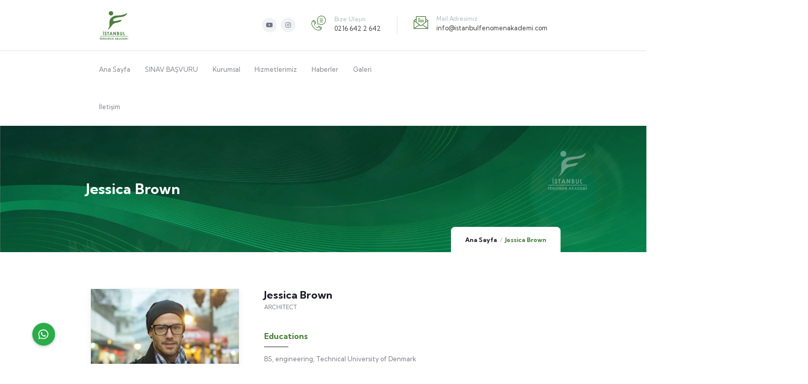

--- FILE ---
content_type: text/html; charset=UTF-8
request_url: https://istanbulfenomenakademi.com/team/jessica-brown/
body_size: 17947
content:
<!DOCTYPE html>
<html lang="tr" class="no-js">
<head>
  	<meta http-equiv="content-type" content="text/html; charset=UTF-8">
  	<meta name="viewport" content="width=device-width">
   <link rel="profile" href="https://gmpg.org/xfn/11">
  	<title>Jessica Brown &#8211; İstanbul Fenomen Akademi</title>
<meta name='robots' content='max-image-preview:large' />
<link rel='dns-prefetch' href='//cdnjs.cloudflare.com' />
<link rel='dns-prefetch' href='//fonts.googleapis.com' />
<link rel='dns-prefetch' href='//s.w.org' />
<link rel="alternate" type="application/rss+xml" title="İstanbul Fenomen Akademi &raquo; beslemesi" href="https://istanbulfenomenakademi.com/feed/" />
<link rel="alternate" type="application/rss+xml" title="İstanbul Fenomen Akademi &raquo; yorum beslemesi" href="https://istanbulfenomenakademi.com/comments/feed/" />
<link rel="alternate" type="text/calendar" title="iCal İçerik Kaynağı İstanbul Fenomen Akademi &raquo;" href="https://istanbulfenomenakademi.com/events/?ical=1" />
<script type="text/javascript">
window._wpemojiSettings = {"baseUrl":"https:\/\/s.w.org\/images\/core\/emoji\/13.1.0\/72x72\/","ext":".png","svgUrl":"https:\/\/s.w.org\/images\/core\/emoji\/13.1.0\/svg\/","svgExt":".svg","source":{"concatemoji":"https:\/\/istanbulfenomenakademi.com\/wp-includes\/js\/wp-emoji-release.min.js?ver=5.9.12"}};
/*! This file is auto-generated */
!function(e,a,t){var n,r,o,i=a.createElement("canvas"),p=i.getContext&&i.getContext("2d");function s(e,t){var a=String.fromCharCode;p.clearRect(0,0,i.width,i.height),p.fillText(a.apply(this,e),0,0);e=i.toDataURL();return p.clearRect(0,0,i.width,i.height),p.fillText(a.apply(this,t),0,0),e===i.toDataURL()}function c(e){var t=a.createElement("script");t.src=e,t.defer=t.type="text/javascript",a.getElementsByTagName("head")[0].appendChild(t)}for(o=Array("flag","emoji"),t.supports={everything:!0,everythingExceptFlag:!0},r=0;r<o.length;r++)t.supports[o[r]]=function(e){if(!p||!p.fillText)return!1;switch(p.textBaseline="top",p.font="600 32px Arial",e){case"flag":return s([127987,65039,8205,9895,65039],[127987,65039,8203,9895,65039])?!1:!s([55356,56826,55356,56819],[55356,56826,8203,55356,56819])&&!s([55356,57332,56128,56423,56128,56418,56128,56421,56128,56430,56128,56423,56128,56447],[55356,57332,8203,56128,56423,8203,56128,56418,8203,56128,56421,8203,56128,56430,8203,56128,56423,8203,56128,56447]);case"emoji":return!s([10084,65039,8205,55357,56613],[10084,65039,8203,55357,56613])}return!1}(o[r]),t.supports.everything=t.supports.everything&&t.supports[o[r]],"flag"!==o[r]&&(t.supports.everythingExceptFlag=t.supports.everythingExceptFlag&&t.supports[o[r]]);t.supports.everythingExceptFlag=t.supports.everythingExceptFlag&&!t.supports.flag,t.DOMReady=!1,t.readyCallback=function(){t.DOMReady=!0},t.supports.everything||(n=function(){t.readyCallback()},a.addEventListener?(a.addEventListener("DOMContentLoaded",n,!1),e.addEventListener("load",n,!1)):(e.attachEvent("onload",n),a.attachEvent("onreadystatechange",function(){"complete"===a.readyState&&t.readyCallback()})),(n=t.source||{}).concatemoji?c(n.concatemoji):n.wpemoji&&n.twemoji&&(c(n.twemoji),c(n.wpemoji)))}(window,document,window._wpemojiSettings);
</script>
<style type="text/css">
img.wp-smiley,
img.emoji {
	display: inline !important;
	border: none !important;
	box-shadow: none !important;
	height: 1em !important;
	width: 1em !important;
	margin: 0 0.07em !important;
	vertical-align: -0.1em !important;
	background: none !important;
	padding: 0 !important;
}
</style>
	<link rel='stylesheet' id='litespeed-cache-dummy-css'  href='https://istanbulfenomenakademi.com/wp-content/plugins/litespeed-cache/assets/css/litespeed-dummy.css?ver=5.9.12' type='text/css' media='all' />
<link rel='stylesheet' id='cuar.frontend-css'  href='https://istanbulfenomenakademi.com/wp-content/plugins/customer-area/skins/frontend/master/assets/css/styles.min.css?ver=8.1.2' type='text/css' media='all' />
<link rel='stylesheet' id='wp-block-library-css'  href='https://istanbulfenomenakademi.com/wp-includes/css/dist/block-library/style.min.css?ver=5.9.12' type='text/css' media='all' />
<style id='wp-block-library-theme-inline-css' type='text/css'>
.wp-block-audio figcaption{color:#555;font-size:13px;text-align:center}.is-dark-theme .wp-block-audio figcaption{color:hsla(0,0%,100%,.65)}.wp-block-code>code{font-family:Menlo,Consolas,monaco,monospace;color:#1e1e1e;padding:.8em 1em;border:1px solid #ddd;border-radius:4px}.wp-block-embed figcaption{color:#555;font-size:13px;text-align:center}.is-dark-theme .wp-block-embed figcaption{color:hsla(0,0%,100%,.65)}.blocks-gallery-caption{color:#555;font-size:13px;text-align:center}.is-dark-theme .blocks-gallery-caption{color:hsla(0,0%,100%,.65)}.wp-block-image figcaption{color:#555;font-size:13px;text-align:center}.is-dark-theme .wp-block-image figcaption{color:hsla(0,0%,100%,.65)}.wp-block-pullquote{border-top:4px solid;border-bottom:4px solid;margin-bottom:1.75em;color:currentColor}.wp-block-pullquote__citation,.wp-block-pullquote cite,.wp-block-pullquote footer{color:currentColor;text-transform:uppercase;font-size:.8125em;font-style:normal}.wp-block-quote{border-left:.25em solid;margin:0 0 1.75em;padding-left:1em}.wp-block-quote cite,.wp-block-quote footer{color:currentColor;font-size:.8125em;position:relative;font-style:normal}.wp-block-quote.has-text-align-right{border-left:none;border-right:.25em solid;padding-left:0;padding-right:1em}.wp-block-quote.has-text-align-center{border:none;padding-left:0}.wp-block-quote.is-large,.wp-block-quote.is-style-large,.wp-block-quote.is-style-plain{border:none}.wp-block-search .wp-block-search__label{font-weight:700}.wp-block-group:where(.has-background){padding:1.25em 2.375em}.wp-block-separator{border:none;border-bottom:2px solid;margin-left:auto;margin-right:auto;opacity:.4}.wp-block-separator:not(.is-style-wide):not(.is-style-dots){width:100px}.wp-block-separator.has-background:not(.is-style-dots){border-bottom:none;height:1px}.wp-block-separator.has-background:not(.is-style-wide):not(.is-style-dots){height:2px}.wp-block-table thead{border-bottom:3px solid}.wp-block-table tfoot{border-top:3px solid}.wp-block-table td,.wp-block-table th{padding:.5em;border:1px solid;word-break:normal}.wp-block-table figcaption{color:#555;font-size:13px;text-align:center}.is-dark-theme .wp-block-table figcaption{color:hsla(0,0%,100%,.65)}.wp-block-video figcaption{color:#555;font-size:13px;text-align:center}.is-dark-theme .wp-block-video figcaption{color:hsla(0,0%,100%,.65)}.wp-block-template-part.has-background{padding:1.25em 2.375em;margin-top:0;margin-bottom:0}
</style>
<style id='global-styles-inline-css' type='text/css'>
body{--wp--preset--color--black: #000000;--wp--preset--color--cyan-bluish-gray: #abb8c3;--wp--preset--color--white: #ffffff;--wp--preset--color--pale-pink: #f78da7;--wp--preset--color--vivid-red: #cf2e2e;--wp--preset--color--luminous-vivid-orange: #ff6900;--wp--preset--color--luminous-vivid-amber: #fcb900;--wp--preset--color--light-green-cyan: #7bdcb5;--wp--preset--color--vivid-green-cyan: #00d084;--wp--preset--color--pale-cyan-blue: #8ed1fc;--wp--preset--color--vivid-cyan-blue: #0693e3;--wp--preset--color--vivid-purple: #9b51e0;--wp--preset--gradient--vivid-cyan-blue-to-vivid-purple: linear-gradient(135deg,rgba(6,147,227,1) 0%,rgb(155,81,224) 100%);--wp--preset--gradient--light-green-cyan-to-vivid-green-cyan: linear-gradient(135deg,rgb(122,220,180) 0%,rgb(0,208,130) 100%);--wp--preset--gradient--luminous-vivid-amber-to-luminous-vivid-orange: linear-gradient(135deg,rgba(252,185,0,1) 0%,rgba(255,105,0,1) 100%);--wp--preset--gradient--luminous-vivid-orange-to-vivid-red: linear-gradient(135deg,rgba(255,105,0,1) 0%,rgb(207,46,46) 100%);--wp--preset--gradient--very-light-gray-to-cyan-bluish-gray: linear-gradient(135deg,rgb(238,238,238) 0%,rgb(169,184,195) 100%);--wp--preset--gradient--cool-to-warm-spectrum: linear-gradient(135deg,rgb(74,234,220) 0%,rgb(151,120,209) 20%,rgb(207,42,186) 40%,rgb(238,44,130) 60%,rgb(251,105,98) 80%,rgb(254,248,76) 100%);--wp--preset--gradient--blush-light-purple: linear-gradient(135deg,rgb(255,206,236) 0%,rgb(152,150,240) 100%);--wp--preset--gradient--blush-bordeaux: linear-gradient(135deg,rgb(254,205,165) 0%,rgb(254,45,45) 50%,rgb(107,0,62) 100%);--wp--preset--gradient--luminous-dusk: linear-gradient(135deg,rgb(255,203,112) 0%,rgb(199,81,192) 50%,rgb(65,88,208) 100%);--wp--preset--gradient--pale-ocean: linear-gradient(135deg,rgb(255,245,203) 0%,rgb(182,227,212) 50%,rgb(51,167,181) 100%);--wp--preset--gradient--electric-grass: linear-gradient(135deg,rgb(202,248,128) 0%,rgb(113,206,126) 100%);--wp--preset--gradient--midnight: linear-gradient(135deg,rgb(2,3,129) 0%,rgb(40,116,252) 100%);--wp--preset--duotone--dark-grayscale: url('#wp-duotone-dark-grayscale');--wp--preset--duotone--grayscale: url('#wp-duotone-grayscale');--wp--preset--duotone--purple-yellow: url('#wp-duotone-purple-yellow');--wp--preset--duotone--blue-red: url('#wp-duotone-blue-red');--wp--preset--duotone--midnight: url('#wp-duotone-midnight');--wp--preset--duotone--magenta-yellow: url('#wp-duotone-magenta-yellow');--wp--preset--duotone--purple-green: url('#wp-duotone-purple-green');--wp--preset--duotone--blue-orange: url('#wp-duotone-blue-orange');--wp--preset--font-size--small: 13px;--wp--preset--font-size--medium: 20px;--wp--preset--font-size--large: 36px;--wp--preset--font-size--x-large: 42px;}.has-black-color{color: var(--wp--preset--color--black) !important;}.has-cyan-bluish-gray-color{color: var(--wp--preset--color--cyan-bluish-gray) !important;}.has-white-color{color: var(--wp--preset--color--white) !important;}.has-pale-pink-color{color: var(--wp--preset--color--pale-pink) !important;}.has-vivid-red-color{color: var(--wp--preset--color--vivid-red) !important;}.has-luminous-vivid-orange-color{color: var(--wp--preset--color--luminous-vivid-orange) !important;}.has-luminous-vivid-amber-color{color: var(--wp--preset--color--luminous-vivid-amber) !important;}.has-light-green-cyan-color{color: var(--wp--preset--color--light-green-cyan) !important;}.has-vivid-green-cyan-color{color: var(--wp--preset--color--vivid-green-cyan) !important;}.has-pale-cyan-blue-color{color: var(--wp--preset--color--pale-cyan-blue) !important;}.has-vivid-cyan-blue-color{color: var(--wp--preset--color--vivid-cyan-blue) !important;}.has-vivid-purple-color{color: var(--wp--preset--color--vivid-purple) !important;}.has-black-background-color{background-color: var(--wp--preset--color--black) !important;}.has-cyan-bluish-gray-background-color{background-color: var(--wp--preset--color--cyan-bluish-gray) !important;}.has-white-background-color{background-color: var(--wp--preset--color--white) !important;}.has-pale-pink-background-color{background-color: var(--wp--preset--color--pale-pink) !important;}.has-vivid-red-background-color{background-color: var(--wp--preset--color--vivid-red) !important;}.has-luminous-vivid-orange-background-color{background-color: var(--wp--preset--color--luminous-vivid-orange) !important;}.has-luminous-vivid-amber-background-color{background-color: var(--wp--preset--color--luminous-vivid-amber) !important;}.has-light-green-cyan-background-color{background-color: var(--wp--preset--color--light-green-cyan) !important;}.has-vivid-green-cyan-background-color{background-color: var(--wp--preset--color--vivid-green-cyan) !important;}.has-pale-cyan-blue-background-color{background-color: var(--wp--preset--color--pale-cyan-blue) !important;}.has-vivid-cyan-blue-background-color{background-color: var(--wp--preset--color--vivid-cyan-blue) !important;}.has-vivid-purple-background-color{background-color: var(--wp--preset--color--vivid-purple) !important;}.has-black-border-color{border-color: var(--wp--preset--color--black) !important;}.has-cyan-bluish-gray-border-color{border-color: var(--wp--preset--color--cyan-bluish-gray) !important;}.has-white-border-color{border-color: var(--wp--preset--color--white) !important;}.has-pale-pink-border-color{border-color: var(--wp--preset--color--pale-pink) !important;}.has-vivid-red-border-color{border-color: var(--wp--preset--color--vivid-red) !important;}.has-luminous-vivid-orange-border-color{border-color: var(--wp--preset--color--luminous-vivid-orange) !important;}.has-luminous-vivid-amber-border-color{border-color: var(--wp--preset--color--luminous-vivid-amber) !important;}.has-light-green-cyan-border-color{border-color: var(--wp--preset--color--light-green-cyan) !important;}.has-vivid-green-cyan-border-color{border-color: var(--wp--preset--color--vivid-green-cyan) !important;}.has-pale-cyan-blue-border-color{border-color: var(--wp--preset--color--pale-cyan-blue) !important;}.has-vivid-cyan-blue-border-color{border-color: var(--wp--preset--color--vivid-cyan-blue) !important;}.has-vivid-purple-border-color{border-color: var(--wp--preset--color--vivid-purple) !important;}.has-vivid-cyan-blue-to-vivid-purple-gradient-background{background: var(--wp--preset--gradient--vivid-cyan-blue-to-vivid-purple) !important;}.has-light-green-cyan-to-vivid-green-cyan-gradient-background{background: var(--wp--preset--gradient--light-green-cyan-to-vivid-green-cyan) !important;}.has-luminous-vivid-amber-to-luminous-vivid-orange-gradient-background{background: var(--wp--preset--gradient--luminous-vivid-amber-to-luminous-vivid-orange) !important;}.has-luminous-vivid-orange-to-vivid-red-gradient-background{background: var(--wp--preset--gradient--luminous-vivid-orange-to-vivid-red) !important;}.has-very-light-gray-to-cyan-bluish-gray-gradient-background{background: var(--wp--preset--gradient--very-light-gray-to-cyan-bluish-gray) !important;}.has-cool-to-warm-spectrum-gradient-background{background: var(--wp--preset--gradient--cool-to-warm-spectrum) !important;}.has-blush-light-purple-gradient-background{background: var(--wp--preset--gradient--blush-light-purple) !important;}.has-blush-bordeaux-gradient-background{background: var(--wp--preset--gradient--blush-bordeaux) !important;}.has-luminous-dusk-gradient-background{background: var(--wp--preset--gradient--luminous-dusk) !important;}.has-pale-ocean-gradient-background{background: var(--wp--preset--gradient--pale-ocean) !important;}.has-electric-grass-gradient-background{background: var(--wp--preset--gradient--electric-grass) !important;}.has-midnight-gradient-background{background: var(--wp--preset--gradient--midnight) !important;}.has-small-font-size{font-size: var(--wp--preset--font-size--small) !important;}.has-medium-font-size{font-size: var(--wp--preset--font-size--medium) !important;}.has-large-font-size{font-size: var(--wp--preset--font-size--large) !important;}.has-x-large-font-size{font-size: var(--wp--preset--font-size--x-large) !important;}
</style>
<link rel='stylesheet' id='buttonizer_frontend_style-css'  href='https://istanbulfenomenakademi.com/wp-content/plugins/buttonizer-multifunctional-button/assets/frontend.css?v=375a05d369f8284af680afa9b0d9791a&#038;ver=5.9.12' type='text/css' media='all' />
<link rel='stylesheet' id='buttonizer-icon-library-css'  href='https://cdnjs.cloudflare.com/ajax/libs/font-awesome/5.15.4/css/all.min.css?ver=5.9.12' type='text/css' media='all' integrity='sha512-1ycn6IcaQQ40/MKBW2W4Rhis/DbILU74C1vSrLJxCq57o941Ym01SwNsOMqvEBFlcgUa6xLiPY/NS5R+E6ztJQ==' crossorigin='anonymous' />
<link rel='stylesheet' id='contact-form-7-css'  href='https://istanbulfenomenakademi.com/wp-content/plugins/contact-form-7/includes/css/styles.css?ver=5.5.5' type='text/css' media='all' />
<link rel='stylesheet' id='elementor-frontend-css'  href='https://istanbulfenomenakademi.com/wp-content/plugins/elementor/assets/css/frontend-lite.min.css?ver=3.5.5' type='text/css' media='all' />
<link rel='stylesheet' id='elementor-post-56-css'  href='https://istanbulfenomenakademi.com/wp-content/uploads/elementor/css/post-56.css?ver=1725536036' type='text/css' media='all' />
<link rel='stylesheet' id='zilom-fonts-css'  href='https://fonts.googleapis.com/css2?family=Kumbh+Sans:wght@400;700&#038;display=swap' type='text/css' media='all' />
<link rel='stylesheet' id='dashicons-css'  href='https://istanbulfenomenakademi.com/wp-includes/css/dashicons.min.css?ver=5.9.12' type='text/css' media='all' />
<link rel='stylesheet' id='owl-carousel-css'  href='https://istanbulfenomenakademi.com/wp-content/themes/zilom/js/owl-carousel/assets/owl.carousel.css?ver=5.9.12' type='text/css' media='all' />
<link rel='stylesheet' id='magnific-css'  href='https://istanbulfenomenakademi.com/wp-content/themes/zilom/js/magnific/magnific-popup.css?ver=5.9.12' type='text/css' media='all' />
<link rel='stylesheet' id='fontawesome-css'  href='https://istanbulfenomenakademi.com/wp-content/themes/zilom/css/fontawesome/css/all.min.css?ver=5.9.12' type='text/css' media='all' />
<link rel='stylesheet' id='line-awesome-css'  href='https://istanbulfenomenakademi.com/wp-content/themes/zilom/css/line-awesome/css/line-awesome.min.css?ver=5.9.12' type='text/css' media='all' />
<link rel='stylesheet' id='select2-css'  href='https://istanbulfenomenakademi.com/wp-content/themes/zilom/js/select2/css/select2.min.css?ver=5.9.12' type='text/css' media='all' />
<link rel='stylesheet' id='zilom-style-css'  href='https://istanbulfenomenakademi.com/wp-content/themes/zilom/style.css?ver=5.9.12' type='text/css' media='all' />
<link rel='stylesheet' id='bootstrap-css'  href='https://istanbulfenomenakademi.com/wp-content/themes/zilom/css/bootstrap.css?ver=1.0.3' type='text/css' media='all' />
<link rel='stylesheet' id='zilom-template-css'  href='https://istanbulfenomenakademi.com/wp-content/themes/zilom/css/template.css?ver=1.0.3' type='text/css' media='all' />
<link rel='stylesheet' id='zilom-course-css'  href='https://istanbulfenomenakademi.com/wp-content/themes/zilom/css/course.css?ver=1.0.3' type='text/css' media='all' />
<link rel='stylesheet' id='zilom-custom-style-color-css'  href='https://istanbulfenomenakademi.com/wp-content/themes/zilom/css/custom_script.css?ver=5.9.12' type='text/css' media='all' />
<style id='zilom-custom-style-color-inline-css' type='text/css'>
 :root{--zilom-link-color: #3A3A3A;--zilom-link-hover-color: #497E39;--zilom-heading-color: #497E39; }
</style>
<link rel='stylesheet' id='elementor-icons-shared-0-css'  href='https://istanbulfenomenakademi.com/wp-content/plugins/elementor/assets/lib/font-awesome/css/fontawesome.min.css?ver=5.15.3' type='text/css' media='all' />
<link rel='stylesheet' id='elementor-icons-fa-brands-css'  href='https://istanbulfenomenakademi.com/wp-content/plugins/elementor/assets/lib/font-awesome/css/brands.min.css?ver=5.15.3' type='text/css' media='all' />
<script type='text/javascript' src='https://istanbulfenomenakademi.com/wp-includes/js/jquery/jquery.min.js?ver=3.6.0' id='jquery-core-js'></script>
<script type='text/javascript' src='https://istanbulfenomenakademi.com/wp-includes/js/jquery/jquery-migrate.min.js?ver=3.3.2' id='jquery-migrate-js'></script>
<script type='text/javascript' id='ajax-form-js-extra'>
/* <![CDATA[ */
var form_ajax_object = {"ajaxurl":"https:\/\/istanbulfenomenakademi.com\/wp-admin\/admin-ajax.php","redirecturl":"https:\/\/istanbulfenomenakademi.com","security_nonce":"b33d995d26"};
/* ]]> */
</script>
<script type='text/javascript' src='https://istanbulfenomenakademi.com/wp-content/plugins/zilom-themer/assets/js/ajax-form.js?ver=5.9.12' id='ajax-form-js'></script>
<script type='text/javascript' src='https://istanbulfenomenakademi.com/wp-content/themes/zilom/js/bootstrap.min.js?ver=5.9.12' id='bootstrap-js'></script>
<script type='text/javascript' src='https://istanbulfenomenakademi.com/wp-content/themes/zilom/js/perfect-scrollbar.jquery.min.js?ver=5.9.12' id='perfect-scrollbar-js'></script>
<script type='text/javascript' src='https://istanbulfenomenakademi.com/wp-content/themes/zilom/js/magnific/jquery.magnific-popup.min.js?ver=5.9.12' id='jquery-magnific-popup-js'></script>
<script type='text/javascript' src='https://istanbulfenomenakademi.com/wp-content/themes/zilom/js/jquery.cookie.js?ver=5.9.12' id='jquery-cookie-js'></script>
<script type='text/javascript' src='https://istanbulfenomenakademi.com/wp-content/themes/zilom/js/owl-carousel/owl.carousel.min.js?ver=5.9.12' id='owl-carousel-js'></script>
<script type='text/javascript' src='https://istanbulfenomenakademi.com/wp-content/themes/zilom/js/jquery.appear.js?ver=5.9.12' id='jquery-appear-js'></script>
<script type='text/javascript' src='https://istanbulfenomenakademi.com/wp-content/themes/zilom/js/select2/js/select2.min.js?ver=5.9.12' id='select2-js'></script>
<script type='text/javascript' src='https://istanbulfenomenakademi.com/wp-content/themes/zilom/js/smooth-scroll.js?ver=5.9.12' id='smooth-scroll-js'></script>
<script type='text/javascript' src='https://istanbulfenomenakademi.com/wp-content/themes/zilom/js/notify.min.js?ver=5.9.12' id='notify-js'></script>
<script type='text/javascript' src='https://istanbulfenomenakademi.com/wp-includes/js/imagesloaded.min.js?ver=4.1.4' id='imagesloaded-js'></script>
<script type='text/javascript' src='https://istanbulfenomenakademi.com/wp-includes/js/masonry.min.js?ver=4.2.2' id='masonry-js'></script>
<script type='text/javascript' src='https://istanbulfenomenakademi.com/wp-includes/js/jquery/jquery.masonry.min.js?ver=3.1.2b' id='jquery-masonry-js'></script>
<script type='text/javascript' src='https://istanbulfenomenakademi.com/wp-content/themes/zilom/js/main.js?ver=5.9.12' id='zilom-main-js'></script>
<link rel="https://api.w.org/" href="https://istanbulfenomenakademi.com/wp-json/" /><link rel="EditURI" type="application/rsd+xml" title="RSD" href="https://istanbulfenomenakademi.com/xmlrpc.php?rsd" />
<link rel="wlwmanifest" type="application/wlwmanifest+xml" href="https://istanbulfenomenakademi.com/wp-includes/wlwmanifest.xml" /> 
<meta name="generator" content="WordPress 5.9.12" />
<link rel="canonical" href="https://istanbulfenomenakademi.com/team/jessica-brown/" />
<link rel='shortlink' href='https://istanbulfenomenakademi.com/?p=208' />
<meta name="framework" content="Redux 4.2.11" /><script> var ajaxurl = "https://istanbulfenomenakademi.com/wp-admin/admin-ajax.php";</script><meta name="tec-api-version" content="v1"><meta name="tec-api-origin" content="https://istanbulfenomenakademi.com"><link rel="alternate" href="https://istanbulfenomenakademi.com/wp-json/tribe/events/v1/" /><script> var ajaxurl = "https://istanbulfenomenakademi.com/wp-admin/admin-ajax.php";</script><meta name="generator" content="Powered by Slider Revolution 6.5.14 - responsive, Mobile-Friendly Slider Plugin for WordPress with comfortable drag and drop interface." />
<link rel="icon" href="https://istanbulfenomenakademi.com/wp-content/uploads/2022/01/cropped-fnmn22-32x32.png" sizes="32x32" />
<link rel="icon" href="https://istanbulfenomenakademi.com/wp-content/uploads/2022/01/cropped-fnmn22-192x192.png" sizes="192x192" />
<link rel="apple-touch-icon" href="https://istanbulfenomenakademi.com/wp-content/uploads/2022/01/cropped-fnmn22-180x180.png" />
<meta name="msapplication-TileImage" content="https://istanbulfenomenakademi.com/wp-content/uploads/2022/01/cropped-fnmn22-270x270.png" />
<script>function setREVStartSize(e){
			//window.requestAnimationFrame(function() {
				window.RSIW = window.RSIW===undefined ? window.innerWidth : window.RSIW;
				window.RSIH = window.RSIH===undefined ? window.innerHeight : window.RSIH;
				try {
					var pw = document.getElementById(e.c).parentNode.offsetWidth,
						newh;
					pw = pw===0 || isNaN(pw) ? window.RSIW : pw;
					e.tabw = e.tabw===undefined ? 0 : parseInt(e.tabw);
					e.thumbw = e.thumbw===undefined ? 0 : parseInt(e.thumbw);
					e.tabh = e.tabh===undefined ? 0 : parseInt(e.tabh);
					e.thumbh = e.thumbh===undefined ? 0 : parseInt(e.thumbh);
					e.tabhide = e.tabhide===undefined ? 0 : parseInt(e.tabhide);
					e.thumbhide = e.thumbhide===undefined ? 0 : parseInt(e.thumbhide);
					e.mh = e.mh===undefined || e.mh=="" || e.mh==="auto" ? 0 : parseInt(e.mh,0);
					if(e.layout==="fullscreen" || e.l==="fullscreen")
						newh = Math.max(e.mh,window.RSIH);
					else{
						e.gw = Array.isArray(e.gw) ? e.gw : [e.gw];
						for (var i in e.rl) if (e.gw[i]===undefined || e.gw[i]===0) e.gw[i] = e.gw[i-1];
						e.gh = e.el===undefined || e.el==="" || (Array.isArray(e.el) && e.el.length==0)? e.gh : e.el;
						e.gh = Array.isArray(e.gh) ? e.gh : [e.gh];
						for (var i in e.rl) if (e.gh[i]===undefined || e.gh[i]===0) e.gh[i] = e.gh[i-1];
											
						var nl = new Array(e.rl.length),
							ix = 0,
							sl;
						e.tabw = e.tabhide>=pw ? 0 : e.tabw;
						e.thumbw = e.thumbhide>=pw ? 0 : e.thumbw;
						e.tabh = e.tabhide>=pw ? 0 : e.tabh;
						e.thumbh = e.thumbhide>=pw ? 0 : e.thumbh;
						for (var i in e.rl) nl[i] = e.rl[i]<window.RSIW ? 0 : e.rl[i];
						sl = nl[0];
						for (var i in nl) if (sl>nl[i] && nl[i]>0) { sl = nl[i]; ix=i;}
						var m = pw>(e.gw[ix]+e.tabw+e.thumbw) ? 1 : (pw-(e.tabw+e.thumbw)) / (e.gw[ix]);
						newh =  (e.gh[ix] * m) + (e.tabh + e.thumbh);
					}
					var el = document.getElementById(e.c);
					if (el!==null && el) el.style.height = newh+"px";
					el = document.getElementById(e.c+"_wrapper");
					if (el!==null && el) {
						el.style.height = newh+"px";
						el.style.display = "block";
					}
				} catch(e){
					console.log("Failure at Presize of Slider:" + e)
				}
			//});
		  };</script>
		<style type="text/css" id="wp-custom-css">
			.gva-testimonial-carousel.style-2 .testimonial-item .testimonial-item-content .testimonial-title {
    color: #497e39;
	}
	.btn-inline {
     color: #497e39;
		}
.btn, .btn-theme, .btn-theme-2, .btn-theme-second, .btn, .btn-white, .btn-gray, .btn-black, .btn-black-2, input[type*="submit"]:not(.fa):not(.las):not(.btn-theme), #tribe-events .tribe-events-button, .tribe-events-button {
    background: #497e39;}

.elementor-1213 .elementor-element.elementor-element-4a75bb13 > .elementor-element-populated {
    border-style: solid;
    border-width: 0px 0px 0px 10px;
    border-color: #cfcfcf;
    transition: background 0.3s, border 0.3s, border-radius 0.3s, box-shadow 0.3s;
    padding: 0px 0px 0px 10px;
}

.gsc-heading .sub-title {
    font-size: 18px;
    position: relative;
    display: inline-block;
    color: #525252;
}

.wpcf7-form select {
    background: #ececec;
    line-height: 68px;
    height: 68px;
    width: 100%;
    color: var(--zilom-body-color);
}

 html { 
        -moz-transform: scale(0.8, 0.8); 
        transform-origin: 50% 0;
        zoom: 0.8; 
        zoom: 80%; 
    } 

.gsc-heading .title span span {
    color: #1aff0b;
}


.wpcf7-form select {
    background: #f5f5f5;
    line-height: 68px;
    height: 68px;
    width: 100%;
    color: #046739;
}
.wpcf7 form .wpcf7-response-output {
    margin: 2em 0.5em 3em;
    padding: 0.2em 1em;
    border: 7px solid #198754;
    font-weight: bold;
    font-size: 28px;
}		</style>
		</head>

<body class="gva_team-template-default single single-gva_team postid-208 tribe-no-js customer-area-active zilom-site-loading elementor-default elementor-kit-8">
  	<svg xmlns="http://www.w3.org/2000/svg" viewBox="0 0 0 0" width="0" height="0" focusable="false" role="none" style="visibility: hidden; position: absolute; left: -9999px; overflow: hidden;" ><defs><filter id="wp-duotone-dark-grayscale"><feColorMatrix color-interpolation-filters="sRGB" type="matrix" values=" .299 .587 .114 0 0 .299 .587 .114 0 0 .299 .587 .114 0 0 .299 .587 .114 0 0 " /><feComponentTransfer color-interpolation-filters="sRGB" ><feFuncR type="table" tableValues="0 0.49803921568627" /><feFuncG type="table" tableValues="0 0.49803921568627" /><feFuncB type="table" tableValues="0 0.49803921568627" /><feFuncA type="table" tableValues="1 1" /></feComponentTransfer><feComposite in2="SourceGraphic" operator="in" /></filter></defs></svg><svg xmlns="http://www.w3.org/2000/svg" viewBox="0 0 0 0" width="0" height="0" focusable="false" role="none" style="visibility: hidden; position: absolute; left: -9999px; overflow: hidden;" ><defs><filter id="wp-duotone-grayscale"><feColorMatrix color-interpolation-filters="sRGB" type="matrix" values=" .299 .587 .114 0 0 .299 .587 .114 0 0 .299 .587 .114 0 0 .299 .587 .114 0 0 " /><feComponentTransfer color-interpolation-filters="sRGB" ><feFuncR type="table" tableValues="0 1" /><feFuncG type="table" tableValues="0 1" /><feFuncB type="table" tableValues="0 1" /><feFuncA type="table" tableValues="1 1" /></feComponentTransfer><feComposite in2="SourceGraphic" operator="in" /></filter></defs></svg><svg xmlns="http://www.w3.org/2000/svg" viewBox="0 0 0 0" width="0" height="0" focusable="false" role="none" style="visibility: hidden; position: absolute; left: -9999px; overflow: hidden;" ><defs><filter id="wp-duotone-purple-yellow"><feColorMatrix color-interpolation-filters="sRGB" type="matrix" values=" .299 .587 .114 0 0 .299 .587 .114 0 0 .299 .587 .114 0 0 .299 .587 .114 0 0 " /><feComponentTransfer color-interpolation-filters="sRGB" ><feFuncR type="table" tableValues="0.54901960784314 0.98823529411765" /><feFuncG type="table" tableValues="0 1" /><feFuncB type="table" tableValues="0.71764705882353 0.25490196078431" /><feFuncA type="table" tableValues="1 1" /></feComponentTransfer><feComposite in2="SourceGraphic" operator="in" /></filter></defs></svg><svg xmlns="http://www.w3.org/2000/svg" viewBox="0 0 0 0" width="0" height="0" focusable="false" role="none" style="visibility: hidden; position: absolute; left: -9999px; overflow: hidden;" ><defs><filter id="wp-duotone-blue-red"><feColorMatrix color-interpolation-filters="sRGB" type="matrix" values=" .299 .587 .114 0 0 .299 .587 .114 0 0 .299 .587 .114 0 0 .299 .587 .114 0 0 " /><feComponentTransfer color-interpolation-filters="sRGB" ><feFuncR type="table" tableValues="0 1" /><feFuncG type="table" tableValues="0 0.27843137254902" /><feFuncB type="table" tableValues="0.5921568627451 0.27843137254902" /><feFuncA type="table" tableValues="1 1" /></feComponentTransfer><feComposite in2="SourceGraphic" operator="in" /></filter></defs></svg><svg xmlns="http://www.w3.org/2000/svg" viewBox="0 0 0 0" width="0" height="0" focusable="false" role="none" style="visibility: hidden; position: absolute; left: -9999px; overflow: hidden;" ><defs><filter id="wp-duotone-midnight"><feColorMatrix color-interpolation-filters="sRGB" type="matrix" values=" .299 .587 .114 0 0 .299 .587 .114 0 0 .299 .587 .114 0 0 .299 .587 .114 0 0 " /><feComponentTransfer color-interpolation-filters="sRGB" ><feFuncR type="table" tableValues="0 0" /><feFuncG type="table" tableValues="0 0.64705882352941" /><feFuncB type="table" tableValues="0 1" /><feFuncA type="table" tableValues="1 1" /></feComponentTransfer><feComposite in2="SourceGraphic" operator="in" /></filter></defs></svg><svg xmlns="http://www.w3.org/2000/svg" viewBox="0 0 0 0" width="0" height="0" focusable="false" role="none" style="visibility: hidden; position: absolute; left: -9999px; overflow: hidden;" ><defs><filter id="wp-duotone-magenta-yellow"><feColorMatrix color-interpolation-filters="sRGB" type="matrix" values=" .299 .587 .114 0 0 .299 .587 .114 0 0 .299 .587 .114 0 0 .299 .587 .114 0 0 " /><feComponentTransfer color-interpolation-filters="sRGB" ><feFuncR type="table" tableValues="0.78039215686275 1" /><feFuncG type="table" tableValues="0 0.94901960784314" /><feFuncB type="table" tableValues="0.35294117647059 0.47058823529412" /><feFuncA type="table" tableValues="1 1" /></feComponentTransfer><feComposite in2="SourceGraphic" operator="in" /></filter></defs></svg><svg xmlns="http://www.w3.org/2000/svg" viewBox="0 0 0 0" width="0" height="0" focusable="false" role="none" style="visibility: hidden; position: absolute; left: -9999px; overflow: hidden;" ><defs><filter id="wp-duotone-purple-green"><feColorMatrix color-interpolation-filters="sRGB" type="matrix" values=" .299 .587 .114 0 0 .299 .587 .114 0 0 .299 .587 .114 0 0 .299 .587 .114 0 0 " /><feComponentTransfer color-interpolation-filters="sRGB" ><feFuncR type="table" tableValues="0.65098039215686 0.40392156862745" /><feFuncG type="table" tableValues="0 1" /><feFuncB type="table" tableValues="0.44705882352941 0.4" /><feFuncA type="table" tableValues="1 1" /></feComponentTransfer><feComposite in2="SourceGraphic" operator="in" /></filter></defs></svg><svg xmlns="http://www.w3.org/2000/svg" viewBox="0 0 0 0" width="0" height="0" focusable="false" role="none" style="visibility: hidden; position: absolute; left: -9999px; overflow: hidden;" ><defs><filter id="wp-duotone-blue-orange"><feColorMatrix color-interpolation-filters="sRGB" type="matrix" values=" .299 .587 .114 0 0 .299 .587 .114 0 0 .299 .587 .114 0 0 .299 .587 .114 0 0 " /><feComponentTransfer color-interpolation-filters="sRGB" ><feFuncR type="table" tableValues="0.098039215686275 1" /><feFuncG type="table" tableValues="0 0.66274509803922" /><feFuncB type="table" tableValues="0.84705882352941 0.41960784313725" /><feFuncA type="table" tableValues="1 1" /></feComponentTransfer><feComposite in2="SourceGraphic" operator="in" /></filter></defs></svg>   <div class="zilom-site-loading"></div>

  	<div class="wrapper-page"> <!--page-->
	 		 
	 	<header class="wp-site-header header-builder-frontend header-position-relative">
			
<div class="header-mobile header_mobile_screen">
  	
  	<div class="header-mobile-content">
		<div class="header-content-inner clearfix"> 
		 
		  	<div class="header-left">
				<div class="logo-mobile">
									  	<a href="https://istanbulfenomenakademi.com/">
					 	<img src="https://istanbulfenomenakademi.com/wp-content/uploads/2022/02/fnmn22-Kopya-e1644056286593.png" alt="İstanbul Fenomen Akademi" />
				  	</a>
				</div>
		  	</div>

		  	<div class="header-right">

							 	
				<div class="canvas-mobile">
	<div class="canvas-menu gva-offcanvas">
	  	<a class="dropdown-toggle" data-canvas=".mobile" href="#"><i class="icon las la-bars"></i></a>
	</div>
	<div class="gva-offcanvas-content mobile">
		<div class="top-canvas">
					  	<a class="logo-mm" href="https://istanbulfenomenakademi.com/">
			 	<img src="https://istanbulfenomenakademi.com/wp-content/uploads/2022/02/fnmn22-Kopya-e1644056286593.png" alt="İstanbul Fenomen Akademi" />
		  	</a>
			<a class="control-close-mm" href="#"><i class="far fa-times-circle"></i></a>
		</div>
		<div class="wp-sidebar sidebar">
			<div id="gva-mobile-menu" class="navbar-collapse"><ul id="menu-fenomen" class="gva-nav-menu gva-mobile-menu"><li id="menu-item-1482" class="menu-item menu-item-type-post_type menu-item-object-page menu-item-home menu-item-1482"><a href="https://istanbulfenomenakademi.com/"><span class="menu-title">Ana Sayfa</span></a></li>
<li id="menu-item-74499" class="menu-item menu-item-type-custom menu-item-object-custom menu-item-74499"><a href="https://istanbulfenomenakademi.com/basvuru/"><span class="menu-title">SINAV BAŞVURU</span></a></li>
<li id="menu-item-1486" class="menu-item menu-item-type-post_type menu-item-object-page menu-item-1486"><a href="https://istanbulfenomenakademi.com/kurumsal/"><span class="menu-title">Kurumsal</span></a></li>
<li id="menu-item-1533" class="menu-item menu-item-type-post_type menu-item-object-page menu-item-1533"><a href="https://istanbulfenomenakademi.com/hizmetlerimiz/"><span class="menu-title">Hizmetlerimiz</span></a></li>
<li id="menu-item-1484" class="menu-item menu-item-type-post_type menu-item-object-page menu-item-1484"><a href="https://istanbulfenomenakademi.com/haberler/"><span class="menu-title">Haberler</span></a></li>
<li id="menu-item-1483" class="menu-item menu-item-type-post_type menu-item-object-page menu-item-1483"><a href="https://istanbulfenomenakademi.com/galeri/"><span class="menu-title">Galeri</span></a></li>
<li id="menu-item-1485" class="menu-item menu-item-type-post_type menu-item-object-page menu-item-1485"><a href="https://istanbulfenomenakademi.com/iletisim/"><span class="menu-title">İletişim</span></a></li>
</ul></div>			<div class="after-offcanvas">
							</div>    
	  </div>
	</div>
</div>
		  	</div>

		</div>  
  	</div>
</div>			<div class="header-builder-inner">
				<div class="header_default_screen">
				 	<div class="header-main-wrapper">		<div data-elementor-type="wp-post" data-elementor-id="56" class="elementor elementor-56" data-elementor-settings="[]">
							<div class="elementor-section-wrap">
							<section class="elementor-section elementor-top-section elementor-element elementor-element-5935d46 elementor-section-boxed elementor-section-height-default elementor-section-height-default row-top" data-id="5935d46" data-element_type="section">
						<div class="elementor-container elementor-column-gap-default">
					<div class="elementor-column elementor-col-50 elementor-top-column elementor-element elementor-element-af39583 column-style-top" data-id="af39583" data-element_type="column">
			<div class="elementor-widget-wrap elementor-element-populated">
								<div class="elementor-element elementor-element-f13e43a elementor-widget elementor-widget-gva-logo" data-id="f13e43a" data-element_type="widget" data-widget_type="gva-logo.default">
				<div class="elementor-widget-container">
			<div class="gva-element-gva-logo gva-element">      
  <div class="gsc-logo text-left">
    
      <a class="site-branding-logo" href="https://istanbulfenomenakademi.com" title="İstanbul Fenomen Akademi" rel="İstanbul Fenomen Akademi">
        <img src="https://istanbulfenomenakademi.com/wp-content/uploads/2020/12/Istanbul_Fenomen_Akademi_1-e1646117071779.png" alt="İstanbul Fenomen Akademi" />
      </a>
      </div>
</div>		</div>
				</div>
					</div>
		</div>
				<div class="elementor-column elementor-col-50 elementor-top-column elementor-element elementor-element-f9965e1 column-style-top" data-id="f9965e1" data-element_type="column">
			<div class="elementor-widget-wrap elementor-element-populated">
								<div class="elementor-element elementor-element-611a36b elementor-shape-circle elementor-widget__width-auto elementor-grid-0 e-grid-align-center elementor-widget elementor-widget-social-icons" data-id="611a36b" data-element_type="widget" data-widget_type="social-icons.default">
				<div class="elementor-widget-container">
			<style>/*! elementor - v3.5.5 - 03-02-2022 */
.elementor-widget-social-icons.elementor-grid-0 .elementor-widget-container,.elementor-widget-social-icons.elementor-grid-mobile-0 .elementor-widget-container,.elementor-widget-social-icons.elementor-grid-tablet-0 .elementor-widget-container{line-height:1;font-size:0}.elementor-widget-social-icons:not(.elementor-grid-0):not(.elementor-grid-tablet-0):not(.elementor-grid-mobile-0) .elementor-grid{display:inline-grid}.elementor-widget-social-icons .elementor-grid{grid-column-gap:var(--grid-column-gap,5px);grid-row-gap:var(--grid-row-gap,5px);grid-template-columns:var(--grid-template-columns);-webkit-box-pack:var(--justify-content,center);-ms-flex-pack:var(--justify-content,center);justify-content:var(--justify-content,center);justify-items:var(--justify-content,center)}.elementor-icon.elementor-social-icon{font-size:var(--icon-size,25px);line-height:var(--icon-size,25px);width:calc(var(--icon-size, 25px) + (2 * var(--icon-padding, .5em)));height:calc(var(--icon-size, 25px) + (2 * var(--icon-padding, .5em)))}.elementor-social-icon{--e-social-icon-icon-color:#fff;display:-webkit-inline-box;display:-ms-inline-flexbox;display:inline-flex;background-color:#818a91;-webkit-box-align:center;-ms-flex-align:center;align-items:center;-webkit-box-pack:center;-ms-flex-pack:center;justify-content:center;text-align:center;cursor:pointer}.elementor-social-icon i{color:var(--e-social-icon-icon-color)}.elementor-social-icon svg{fill:var(--e-social-icon-icon-color)}.elementor-social-icon:last-child{margin:0}.elementor-social-icon:hover{opacity:.9;color:#fff}.elementor-social-icon-android{background-color:#a4c639}.elementor-social-icon-apple{background-color:#999}.elementor-social-icon-behance{background-color:#1769ff}.elementor-social-icon-bitbucket{background-color:#205081}.elementor-social-icon-codepen{background-color:#000}.elementor-social-icon-delicious{background-color:#39f}.elementor-social-icon-deviantart{background-color:#05cc47}.elementor-social-icon-digg{background-color:#005be2}.elementor-social-icon-dribbble{background-color:#ea4c89}.elementor-social-icon-elementor{background-color:#d30c5c}.elementor-social-icon-envelope{background-color:#ea4335}.elementor-social-icon-facebook,.elementor-social-icon-facebook-f{background-color:#3b5998}.elementor-social-icon-flickr{background-color:#0063dc}.elementor-social-icon-foursquare{background-color:#2d5be3}.elementor-social-icon-free-code-camp,.elementor-social-icon-freecodecamp{background-color:#006400}.elementor-social-icon-github{background-color:#333}.elementor-social-icon-gitlab{background-color:#e24329}.elementor-social-icon-globe{background-color:#818a91}.elementor-social-icon-google-plus,.elementor-social-icon-google-plus-g{background-color:#dd4b39}.elementor-social-icon-houzz{background-color:#7ac142}.elementor-social-icon-instagram{background-color:#262626}.elementor-social-icon-jsfiddle{background-color:#487aa2}.elementor-social-icon-link{background-color:#818a91}.elementor-social-icon-linkedin,.elementor-social-icon-linkedin-in{background-color:#0077b5}.elementor-social-icon-medium{background-color:#00ab6b}.elementor-social-icon-meetup{background-color:#ec1c40}.elementor-social-icon-mixcloud{background-color:#273a4b}.elementor-social-icon-odnoklassniki{background-color:#f4731c}.elementor-social-icon-pinterest{background-color:#bd081c}.elementor-social-icon-product-hunt{background-color:#da552f}.elementor-social-icon-reddit{background-color:#ff4500}.elementor-social-icon-rss{background-color:#f26522}.elementor-social-icon-shopping-cart{background-color:#4caf50}.elementor-social-icon-skype{background-color:#00aff0}.elementor-social-icon-slideshare{background-color:#0077b5}.elementor-social-icon-snapchat{background-color:#fffc00}.elementor-social-icon-soundcloud{background-color:#f80}.elementor-social-icon-spotify{background-color:#2ebd59}.elementor-social-icon-stack-overflow{background-color:#fe7a15}.elementor-social-icon-steam{background-color:#00adee}.elementor-social-icon-stumbleupon{background-color:#eb4924}.elementor-social-icon-telegram{background-color:#2ca5e0}.elementor-social-icon-thumb-tack{background-color:#1aa1d8}.elementor-social-icon-tripadvisor{background-color:#589442}.elementor-social-icon-tumblr{background-color:#35465c}.elementor-social-icon-twitch{background-color:#6441a5}.elementor-social-icon-twitter{background-color:#1da1f2}.elementor-social-icon-viber{background-color:#665cac}.elementor-social-icon-vimeo{background-color:#1ab7ea}.elementor-social-icon-vk{background-color:#45668e}.elementor-social-icon-weibo{background-color:#dd2430}.elementor-social-icon-weixin{background-color:#31a918}.elementor-social-icon-whatsapp{background-color:#25d366}.elementor-social-icon-wordpress{background-color:#21759b}.elementor-social-icon-xing{background-color:#026466}.elementor-social-icon-yelp{background-color:#af0606}.elementor-social-icon-youtube{background-color:#cd201f}.elementor-social-icon-500px{background-color:#0099e5}.elementor-shape-rounded .elementor-icon.elementor-social-icon{-webkit-border-radius:10%;border-radius:10%}.elementor-shape-circle .elementor-icon.elementor-social-icon{-webkit-border-radius:50%;border-radius:50%}</style>		<div class="elementor-social-icons-wrapper elementor-grid">
							<span class="elementor-grid-item">
					<a class="elementor-icon elementor-social-icon elementor-social-icon-youtube elementor-repeater-item-f7b986a" href="https://www.youtube.com/channel/UCXJZAfBNawa8i3AFihTTG-A/videos" target="_blank">
						<span class="elementor-screen-only">Youtube</span>
						<i class="fab fa-youtube"></i>					</a>
				</span>
							<span class="elementor-grid-item">
					<a class="elementor-icon elementor-social-icon elementor-social-icon-instagram elementor-repeater-item-47f2608" href="https://www.instagram.com/istanbulfenomenakademi/" target="_blank">
						<span class="elementor-screen-only">Instagram</span>
						<i class="fab fa-instagram"></i>					</a>
				</span>
					</div>
				</div>
				</div>
				<div class="elementor-element elementor-element-a652c2f elementor-position-left elementor-widget__width-auto elementor-view-default elementor-vertical-align-top elementor-widget elementor-widget-icon-box" data-id="a652c2f" data-element_type="widget" data-widget_type="icon-box.default">
				<div class="elementor-widget-container">
			<style>/*! elementor - v3.5.5 - 03-02-2022 */
@media (min-width:768px){.elementor-widget-icon-box.elementor-position-left .elementor-icon-box-wrapper,.elementor-widget-icon-box.elementor-position-right .elementor-icon-box-wrapper{display:-webkit-box;display:-ms-flexbox;display:flex}.elementor-widget-icon-box.elementor-position-left .elementor-icon-box-icon,.elementor-widget-icon-box.elementor-position-right .elementor-icon-box-icon{display:-webkit-inline-box;display:-ms-inline-flexbox;display:inline-flex;-webkit-box-flex:0;-ms-flex:0 0 auto;flex:0 0 auto}.elementor-widget-icon-box.elementor-position-right .elementor-icon-box-wrapper{text-align:right;-webkit-box-orient:horizontal;-webkit-box-direction:reverse;-ms-flex-direction:row-reverse;flex-direction:row-reverse}.elementor-widget-icon-box.elementor-position-left .elementor-icon-box-wrapper{text-align:left;-webkit-box-orient:horizontal;-webkit-box-direction:normal;-ms-flex-direction:row;flex-direction:row}.elementor-widget-icon-box.elementor-position-top .elementor-icon-box-img{margin:auto}.elementor-widget-icon-box.elementor-vertical-align-top .elementor-icon-box-wrapper{-webkit-box-align:start;-ms-flex-align:start;align-items:flex-start}.elementor-widget-icon-box.elementor-vertical-align-middle .elementor-icon-box-wrapper{-webkit-box-align:center;-ms-flex-align:center;align-items:center}.elementor-widget-icon-box.elementor-vertical-align-bottom .elementor-icon-box-wrapper{-webkit-box-align:end;-ms-flex-align:end;align-items:flex-end}}@media (max-width:767px){.elementor-widget-icon-box .elementor-icon-box-icon{margin-left:auto!important;margin-right:auto!important;margin-bottom:15px}}.elementor-widget-icon-box .elementor-icon-box-wrapper{text-align:center}.elementor-widget-icon-box .elementor-icon-box-title a{color:inherit}.elementor-widget-icon-box .elementor-icon-box-content{-webkit-box-flex:1;-ms-flex-positive:1;flex-grow:1}.elementor-widget-icon-box .elementor-icon-box-description{margin:0}</style>		<div class="elementor-icon-box-wrapper">
						<div class="elementor-icon-box-icon">
				<span class="elementor-icon elementor-animation-" >
				<i aria-hidden="true" class=" flaticon-calling"></i>				</span>
			</div>
						<div class="elementor-icon-box-content">
				<h3 class="elementor-icon-box-title">
					<span  >
						Bize Ulaşın					</span>
				</h3>
									<p class="elementor-icon-box-description">
						<a href="#"> 0216 642 2 642
</a>					</p>
							</div>
		</div>
				</div>
				</div>
				<div class="elementor-element elementor-element-d5396e0 elementor-position-left elementor-widget__width-auto elementor-view-default elementor-vertical-align-top elementor-widget elementor-widget-icon-box" data-id="d5396e0" data-element_type="widget" data-widget_type="icon-box.default">
				<div class="elementor-widget-container">
					<div class="elementor-icon-box-wrapper">
						<div class="elementor-icon-box-icon">
				<span class="elementor-icon elementor-animation-" >
				<i aria-hidden="true" class=" flaticon-email"></i>				</span>
			</div>
						<div class="elementor-icon-box-content">
				<h3 class="elementor-icon-box-title">
					<span  >
						Mail Adresimiz					</span>
				</h3>
									<p class="elementor-icon-box-description">
						<a href="mailto:info@istanbulfenomenakademi.com">
info@istanbulfenomenakademi.com
</a>					</p>
							</div>
		</div>
				</div>
				</div>
					</div>
		</div>
							</div>
		</section>
				<section class="elementor-section elementor-top-section elementor-element elementor-element-a99dd1e gv-sticky-menu elementor-section-boxed elementor-section-height-default elementor-section-height-default row-top" data-id="a99dd1e" data-element_type="section" data-settings="{&quot;background_background&quot;:&quot;classic&quot;}">
						<div class="elementor-container elementor-column-gap-default">
					<div class="elementor-column elementor-col-50 elementor-top-column elementor-element elementor-element-537e75fb column-style-top" data-id="537e75fb" data-element_type="column">
			<div class="elementor-widget-wrap elementor-element-populated">
								<div class="elementor-element elementor-element-611e29ac elementor-widget elementor-widget-gva-navigation-menu" data-id="611e29ac" data-element_type="widget" data-widget_type="gva-navigation-menu.default">
				<div class="elementor-widget-container">
			<div class="gva-element-gva-navigation-menu gva-element">   <div class="gva-navigation-menu  menu-align-left">
      <div class="menu-fenomen-container"><ul id="menu-k9ac" class="gva-nav-menu gva-main-menu"><li class="menu-item menu-item-type-post_type menu-item-object-page menu-item-home menu-item-1482"><a href="https://istanbulfenomenakademi.com/"><span class="menu-title">Ana Sayfa</span></a></li>
<li class="menu-item menu-item-type-custom menu-item-object-custom menu-item-74499"><a href="https://istanbulfenomenakademi.com/basvuru/"><span class="menu-title">SINAV BAŞVURU</span></a></li>
<li class="menu-item menu-item-type-post_type menu-item-object-page menu-item-1486"><a href="https://istanbulfenomenakademi.com/kurumsal/"><span class="menu-title">Kurumsal</span></a></li>
<li class="menu-item menu-item-type-post_type menu-item-object-page menu-item-1533"><a href="https://istanbulfenomenakademi.com/hizmetlerimiz/"><span class="menu-title">Hizmetlerimiz</span></a></li>
<li class="menu-item menu-item-type-post_type menu-item-object-page menu-item-1484"><a href="https://istanbulfenomenakademi.com/haberler/"><span class="menu-title">Haberler</span></a></li>
<li class="menu-item menu-item-type-post_type menu-item-object-page menu-item-1483"><a href="https://istanbulfenomenakademi.com/galeri/"><span class="menu-title">Galeri</span></a></li>
<li class="menu-item menu-item-type-post_type menu-item-object-page menu-item-1485"><a href="https://istanbulfenomenakademi.com/iletisim/"><span class="menu-title">İletişim</span></a></li>
</ul></div>   </div></div>		</div>
				</div>
					</div>
		</div>
				<div class="elementor-column elementor-col-50 elementor-top-column elementor-element elementor-element-2016fbff column-style-top" data-id="2016fbff" data-element_type="column">
			<div class="elementor-widget-wrap elementor-element-populated">
								<div class="elementor-element elementor-element-28680b14 elementor-widget__width-auto elementor-widget elementor-widget-gva-search-box" data-id="28680b14" data-element_type="widget" data-widget_type="gva-search-box.default">
				<div class="elementor-widget-container">
			<div class="gva-element-gva-search-box gva-element">   <div class="style-1 widget gsc-search-box">
      <div class="content-inner">
         
         <div class="main-search gva-search">
                           <a class="control-search">
                  <i aria-hidden="true" class="fi flaticon-magnifying-glass"></i>               </a>
               

            <div class="gva-search-content search-content">
              <div class="search-content-inner">
                <div class="content-inner"><form method="get" class="searchform gva-main-search" action="https://istanbulfenomenakademi.com/">
	<div class="gva-search">
		<input name="s" maxlength="40" class="form-control input-large input-search" type="text" size="20" placeholder="Search...">
      <span class="input-group-addon input-large btn-search">
			<input type="submit" class="las" value="&#xf002;" />
		</span>
	</div>
</form>


</div>  
              </div>  
            </div>
         </div>
         
      </div>
   </div>
</div>		</div>
				</div>
				<div class="elementor-element elementor-element-99fed4a elementor-widget__width-auto elementor-widget elementor-widget-gva-cart-box" data-id="99fed4a" data-element_type="widget" data-widget_type="gva-cart-box.default">
				<div class="elementor-widget-container">
			<div class="gva-element-gva-cart-box gva-element"><div class="widget gsc-cart-box">
	<div class="content-inner">
		
				
	</div>
</div>
</div>		</div>
				</div>
					</div>
		</div>
							</div>
		</section>
						</div>
					</div>
		</div>			  	</div> 
			</div>  
	 	</header>

	 		 
	 	<div id="page-content"> <!--page content-->

<section id="wp-main-content" class="clearfix main-page title-layout-standard">
  	
	<div class="custom-breadcrumb text-light text-left show-bg" style="background-image: url('https://istanbulfenomenakademi.com/wp-content/uploads/2023/01/breadcrumb-fenomen-555.jpg')">
					<div class="breadcrumb-overlay" style="background-color: rgba(31,34,48, 0.1)"></div>
				<div class="breadcrumb-main">
		  <div class="container">
			 <div class="breadcrumb-container-inner" style="padding-top:135px;padding-bottom:135px">
				<h2 class="heading-title">Jessica Brown</h2>				<ol class="breadcrumb"><li><a href="https://istanbulfenomenakademi.com">Ana Sayfa</a> </li> <li class="active">Jessica Brown</li></ol>			 </div>  
		  </div>   
		</div>  
	</div>
	  <div class="container">  
    <div class="main-page-content row">
      <!-- Main content -->
      <div class="content-page col-xs-12">      
                            <div class="team-block-single clearfix single row">
            <div class="col-xl-4 col-lg-4 col-md-5 col-sm-12 col-xs-12 team-image">
              <div class="team-thumbnail clearfix">
                <img width="700" height="750" src="https://istanbulfenomenakademi.com/wp-content/uploads/2020/12/team-4.jpg" class="attachment-full size-full wp-post-image" alt="" srcset="https://istanbulfenomenakademi.com/wp-content/uploads/2020/12/team-4.jpg 700w, https://istanbulfenomenakademi.com/wp-content/uploads/2020/12/team-4-600x643.jpg 600w" sizes="(max-width: 700px) 100vw, 700px" />                
                <div class="team-content clearfix">
                  <h3 class="heading-contact">Contact Info</h3>
                                      <div class="team-email">Email:                       <a href="mailto:info@example.com">info@example.com</a>
                    </div>
                  
                                      <div class="team-phone">Phone:                       <a href="tel:(+61) 3 666 888">(+61) 3 666 888</a>
                    </div>
                  
                                      <div class="socials-team">
                                                                        <a class="gva-social" href="#">
                            <i class="fa fa-facebook"></i>
                          </a>
                           
                                                                        <a class="gva-social" href="#">
                            <i class="fa fa-twitter"></i>
                          </a>
                           
                                                                        <a class="gva-social" href="#">
                            <i class="fa fa-instagram"></i>
                          </a>
                           
                                                                        <a class="gva-social" href="#">
                            <i class="fa fa-pinterest"></i>
                          </a>
                           
                                           </div>
                                  </div>  

              </div>
            </div>
            <div class="col-xl-8 col-lg-8 col-md-7 col-sm-12 col-xs-12 team-right-content">
              <h1 class="team-name clearfix">Jessica Brown</h1>
              <div class="team-job">Architect</div>
              
                              <div class="team-educations">
                  <h3 class="heading">Educations</h3>
                                      <div class="educations">
                      <div class="education">BS, engineering, Technical University of Denmark</div><div class="education">MBA, Rotterdam School of Management, Erasmus University</div>                    </div>
                   
                </div>
              
                              <div class="team-skills clearfix">
                  <h3 class="heading">Skills</h3>
                  <div class="clearfix">
                                                                  <div class="team-progress-wrapper clearfix">
                          <div class="team__progress-label">Design</div>
                          <div class="team__progress">
                            <div class="team__progress-bar" data-progress-max="80%">
                                                              <span class="percentage percentage-left">80%</span>
                                
                            </div>
                          </div>  
                        </div>  
                         
                                                                  <div class="team-progress-wrapper clearfix">
                          <div class="team__progress-label">Drupal</div>
                          <div class="team__progress">
                            <div class="team__progress-bar" data-progress-max="85%">
                                                              <span class="percentage percentage-left">85%</span>
                                
                            </div>
                          </div>  
                        </div>  
                         
                                                                  <div class="team-progress-wrapper clearfix">
                          <div class="team__progress-label">Wordpress</div>
                          <div class="team__progress">
                            <div class="team__progress-bar" data-progress-max="90%">
                                                              <span class="percentage percentage-left">90%</span>
                                
                            </div>
                          </div>  
                        </div>  
                         
                                      </div>  
                </div>
                

              <div class="team-content"><p>Based in London, he is a business transformation expert and 25-year veteran at the firm, working with major corporate and private equity clients in Australia, Japan, China, Europe and North America. He is a leading contributor to Bain’s Results Delivery®, Organization, Consumer Products, Retail and Air Transportation &amp; Services practices.</p>
</div>
                              <div class="team-quote">Infuse your life with action. Don't wait for it to happen. Make it happen. Make your own future. Make your own hope. Make your own love. And whatever your beliefs, honor your creator, not by passively waiting for grace to come down from upon high, but by doing what you can to make grace happen... yourself, right now, right down here on Earth.</div>
                
            </div>
          </div>
         
      </div>      
    </div>   
  </section>

	</div><!--end page content-->
	
</div><!-- End page -->

	<footer id="wp-footer" class="clearfix">
		
		
		<div class="footer-main">		<div data-elementor-type="wp-post" data-elementor-id="161" class="elementor elementor-161" data-elementor-settings="[]">
							<div class="elementor-section-wrap">
							<section class="elementor-section elementor-top-section elementor-element elementor-element-3617f2f elementor-hidden-tablet elementor-hidden-mobile elementor-section-boxed elementor-section-height-default elementor-section-height-default row-top" data-id="3617f2f" data-element_type="section" data-settings="{&quot;background_background&quot;:&quot;classic&quot;}">
						<div class="elementor-container elementor-column-gap-default">
					<div class="elementor-column elementor-col-100 elementor-top-column elementor-element elementor-element-c9d0faa column-style-top" data-id="c9d0faa" data-element_type="column">
			<div class="elementor-widget-wrap elementor-element-populated">
								<section class="elementor-section elementor-inner-section elementor-element elementor-element-12f861d elementor-section-boxed elementor-section-height-default elementor-section-height-default row-top" data-id="12f861d" data-element_type="section">
						<div class="elementor-container elementor-column-gap-default">
					<div class="elementor-column elementor-col-33 elementor-inner-column elementor-element elementor-element-3270b1d column-style-top" data-id="3270b1d" data-element_type="column">
			<div class="elementor-widget-wrap elementor-element-populated">
								<div class="elementor-element elementor-element-7bdf724 elementor-widget__width-auto elementor-widget elementor-widget-gva-logo" data-id="7bdf724" data-element_type="widget" data-widget_type="gva-logo.default">
				<div class="elementor-widget-container">
			<div class="gva-element-gva-logo gva-element">      
  <div class="gsc-logo text-center">
    
      <a class="site-branding-logo" href="https://istanbulfenomenakademi.com/" title="Ana Sayfa" rel="Ana Sayfa">
        <img src="https://istanbulfenomenakademi.com/wp-content/uploads/2020/12/istanbul-fenomen-beyaz.png" alt="Ana Sayfa" />
      </a>
      </div>
</div>		</div>
				</div>
					</div>
		</div>
				<div class="elementor-column elementor-col-33 elementor-inner-column elementor-element elementor-element-00887f3 column-style-top" data-id="00887f3" data-element_type="column">
			<div class="elementor-widget-wrap elementor-element-populated">
								<div class="elementor-element elementor-element-81d7269 elementor-widget__width-auto elementor-widget-tablet__width-inherit elementor-widget elementor-widget-heading" data-id="81d7269" data-element_type="widget" data-widget_type="heading.default">
				<div class="elementor-widget-container">
			<style>/*! elementor - v3.5.5 - 03-02-2022 */
.elementor-heading-title{padding:0;margin:0;line-height:1}.elementor-widget-heading .elementor-heading-title[class*=elementor-size-]>a{color:inherit;font-size:inherit;line-height:inherit}.elementor-widget-heading .elementor-heading-title.elementor-size-small{font-size:15px}.elementor-widget-heading .elementor-heading-title.elementor-size-medium{font-size:19px}.elementor-widget-heading .elementor-heading-title.elementor-size-large{font-size:29px}.elementor-widget-heading .elementor-heading-title.elementor-size-xl{font-size:39px}.elementor-widget-heading .elementor-heading-title.elementor-size-xxl{font-size:59px}</style><h2 class="elementor-heading-title elementor-size-default">İstanbul Fenomen Akademi şimdi 5 Şubesiyle hizmetlerini sürdürüyor</h2>		</div>
				</div>
					</div>
		</div>
				<div class="elementor-column elementor-col-33 elementor-inner-column elementor-element elementor-element-ad92171 column-style-top" data-id="ad92171" data-element_type="column">
			<div class="elementor-widget-wrap elementor-element-populated">
								<div class="elementor-element elementor-element-fd50480 elementor-widget__width-auto elementor-widget elementor-widget-html" data-id="fd50480" data-element_type="widget" data-widget_type="html.default">
				<div class="elementor-widget-container">
			<a class="btn-white" href="https://istanbulfenomenakademi.com/kurumsal/">
    DAHA FAZLA..
</a>		</div>
				</div>
					</div>
		</div>
							</div>
		</section>
				<section class="elementor-section elementor-inner-section elementor-element elementor-element-d0ed8a0 elementor-hidden-tablet elementor-hidden-mobile elementor-section-full_width elementor-section-height-default elementor-section-height-default row-top" data-id="d0ed8a0" data-element_type="section">
						<div class="elementor-container elementor-column-gap-default">
					<div class="elementor-column elementor-col-25 elementor-inner-column elementor-element elementor-element-ca9930e column-style-top" data-id="ca9930e" data-element_type="column">
			<div class="elementor-widget-wrap elementor-element-populated">
								<div class="elementor-element elementor-element-babd61f elementor-widget elementor-widget-heading" data-id="babd61f" data-element_type="widget" data-widget_type="heading.default">
				<div class="elementor-widget-container">
			<h2 class="elementor-heading-title elementor-size-default">Çekmeköy Şube</h2>		</div>
				</div>
				<div class="elementor-element elementor-element-3bd7167 elementor-position-left icon-box-left elementor-vertical-align-middle elementor-view-default elementor-widget elementor-widget-icon-box" data-id="3bd7167" data-element_type="widget" data-widget_type="icon-box.default">
				<div class="elementor-widget-container">
					<div class="elementor-icon-box-wrapper">
						<div class="elementor-icon-box-icon">
				<span class="elementor-icon elementor-animation-" >
				<i aria-hidden="true" class=" flaticon-calling"></i>				</span>
			</div>
						<div class="elementor-icon-box-content">
				<h3 class="elementor-icon-box-title">
					<span  >
						Çekmeköy Şube					</span>
				</h3>
									<p class="elementor-icon-box-description">
						<a class="text-white" href="#"> 0216 642 2 642
</a>					</p>
							</div>
		</div>
				</div>
				</div>
				<div class="elementor-element elementor-element-bb5ed31 elementor-position-left icon-box-left elementor-vertical-align-middle elementor-view-default elementor-widget elementor-widget-icon-box" data-id="bb5ed31" data-element_type="widget" data-widget_type="icon-box.default">
				<div class="elementor-widget-container">
					<div class="elementor-icon-box-wrapper">
						<div class="elementor-icon-box-icon">
				<span class="elementor-icon elementor-animation-" >
				<i aria-hidden="true" class=" flaticon-email"></i>				</span>
			</div>
						<div class="elementor-icon-box-content">
				<h3 class="elementor-icon-box-title">
					<span  >
						info@					</span>
				</h3>
									<p class="elementor-icon-box-description">
						<a class="text-white" href="mailto:info@
istanbulfenomenakademi.com">
istanbulfenomenakademi.com
</a>					</p>
							</div>
		</div>
				</div>
				</div>
				<div class="elementor-element elementor-element-f6102c7 elementor-position-left icon-box-left elementor-vertical-align-middle elementor-view-default elementor-widget elementor-widget-icon-box" data-id="f6102c7" data-element_type="widget" data-widget_type="icon-box.default">
				<div class="elementor-widget-container">
					<div class="elementor-icon-box-wrapper">
						<div class="elementor-icon-box-icon">
				<span class="elementor-icon elementor-animation-" >
				<i aria-hidden="true" class=" flaticon-address"></i>				</span>
			</div>
						<div class="elementor-icon-box-content">
				<h3 class="elementor-icon-box-title">
					<span  >
						Esenşehir Mahallesi					</span>
				</h3>
									<p class="elementor-icon-box-description">
						<a class="text-white" href="#"> 
Sarıgazi Yolu Cd. NO:48A Ümraniye/İstanbul</a>
					</p>
							</div>
		</div>
				</div>
				</div>
					</div>
		</div>
				<div class="elementor-column elementor-col-25 elementor-inner-column elementor-element elementor-element-c5cda2e column-style-top" data-id="c5cda2e" data-element_type="column">
			<div class="elementor-widget-wrap elementor-element-populated">
								<div class="elementor-element elementor-element-e0caad1 elementor-widget elementor-widget-heading" data-id="e0caad1" data-element_type="widget" data-widget_type="heading.default">
				<div class="elementor-widget-container">
			<h2 class="elementor-heading-title elementor-size-default">Ataşehir Şube</h2>		</div>
				</div>
				<div class="elementor-element elementor-element-9e3ac57 elementor-position-left icon-box-left elementor-vertical-align-middle elementor-view-default elementor-widget elementor-widget-icon-box" data-id="9e3ac57" data-element_type="widget" data-widget_type="icon-box.default">
				<div class="elementor-widget-container">
					<div class="elementor-icon-box-wrapper">
						<div class="elementor-icon-box-icon">
				<span class="elementor-icon elementor-animation-" >
				<i aria-hidden="true" class=" flaticon-calling"></i>				</span>
			</div>
						<div class="elementor-icon-box-content">
				<h3 class="elementor-icon-box-title">
					<span  >
						Ataşehir Şube					</span>
				</h3>
									<p class="elementor-icon-box-description">
						<a class="text-white" href="#"> 0216 469 89 00 
</a>					</p>
							</div>
		</div>
				</div>
				</div>
				<div class="elementor-element elementor-element-c2ce55f elementor-position-left icon-box-left elementor-vertical-align-middle elementor-view-default elementor-widget elementor-widget-icon-box" data-id="c2ce55f" data-element_type="widget" data-widget_type="icon-box.default">
				<div class="elementor-widget-container">
					<div class="elementor-icon-box-wrapper">
						<div class="elementor-icon-box-icon">
				<span class="elementor-icon elementor-animation-" >
				<i aria-hidden="true" class=" flaticon-email"></i>				</span>
			</div>
						<div class="elementor-icon-box-content">
				<h3 class="elementor-icon-box-title">
					<span  >
						info@					</span>
				</h3>
									<p class="elementor-icon-box-description">
						<a class="text-white" href="mailto:info@
istanbulfenomenakademi.com">
istanbulfenomenakademi.com
</a>					</p>
							</div>
		</div>
				</div>
				</div>
				<div class="elementor-element elementor-element-41ff35e elementor-position-left icon-box-left elementor-vertical-align-middle elementor-view-default elementor-widget elementor-widget-icon-box" data-id="41ff35e" data-element_type="widget" data-widget_type="icon-box.default">
				<div class="elementor-widget-container">
					<div class="elementor-icon-box-wrapper">
						<div class="elementor-icon-box-icon">
				<span class="elementor-icon elementor-animation-" >
				<i aria-hidden="true" class=" flaticon-address"></i>				</span>
			</div>
						<div class="elementor-icon-box-content">
				<h3 class="elementor-icon-box-title">
					<span  >
						Küçükbakkalköy Mahallesi					</span>
				</h3>
									<p class="elementor-icon-box-description">
						<a class="text-white" href="#"> 
Işıklar Cad. NO: 21 Ataşehir/İstanbul</a>
					</p>
							</div>
		</div>
				</div>
				</div>
					</div>
		</div>
				<div class="elementor-column elementor-col-25 elementor-inner-column elementor-element elementor-element-1567b1d column-style-top" data-id="1567b1d" data-element_type="column">
			<div class="elementor-widget-wrap elementor-element-populated">
								<div class="elementor-element elementor-element-402fcf6 elementor-widget elementor-widget-heading" data-id="402fcf6" data-element_type="widget" data-widget_type="heading.default">
				<div class="elementor-widget-container">
			<h2 class="elementor-heading-title elementor-size-default">Koşuyolu Şube</h2>		</div>
				</div>
				<div class="elementor-element elementor-element-50452a0 elementor-position-left icon-box-left elementor-vertical-align-middle elementor-view-default elementor-widget elementor-widget-icon-box" data-id="50452a0" data-element_type="widget" data-widget_type="icon-box.default">
				<div class="elementor-widget-container">
					<div class="elementor-icon-box-wrapper">
						<div class="elementor-icon-box-icon">
				<span class="elementor-icon elementor-animation-" >
				<i aria-hidden="true" class=" flaticon-calling"></i>				</span>
			</div>
						<div class="elementor-icon-box-content">
				<h3 class="elementor-icon-box-title">
					<span  >
						Koşuyolu Şube					</span>
				</h3>
									<p class="elementor-icon-box-description">
						<a class="text-white" href="#"> 0216 545 15 44
</a>					</p>
							</div>
		</div>
				</div>
				</div>
				<div class="elementor-element elementor-element-922b33e elementor-position-left icon-box-left elementor-vertical-align-middle elementor-view-default elementor-widget elementor-widget-icon-box" data-id="922b33e" data-element_type="widget" data-widget_type="icon-box.default">
				<div class="elementor-widget-container">
					<div class="elementor-icon-box-wrapper">
						<div class="elementor-icon-box-icon">
				<span class="elementor-icon elementor-animation-" >
				<i aria-hidden="true" class=" flaticon-email"></i>				</span>
			</div>
						<div class="elementor-icon-box-content">
				<h3 class="elementor-icon-box-title">
					<span  >
						info@					</span>
				</h3>
									<p class="elementor-icon-box-description">
						<a class="text-white" href="mailto:info@
istanbulfenomenakademi.com">
istanbulfenomenakademi.com
</a>					</p>
							</div>
		</div>
				</div>
				</div>
				<div class="elementor-element elementor-element-f7e925e elementor-position-left icon-box-left elementor-vertical-align-middle elementor-view-default elementor-widget elementor-widget-icon-box" data-id="f7e925e" data-element_type="widget" data-widget_type="icon-box.default">
				<div class="elementor-widget-container">
					<div class="elementor-icon-box-wrapper">
						<div class="elementor-icon-box-icon">
				<span class="elementor-icon elementor-animation-" >
				<i aria-hidden="true" class=" flaticon-address"></i>				</span>
			</div>
						<div class="elementor-icon-box-content">
				<h3 class="elementor-icon-box-title">
					<span  >
						Koşuyolu Mahallesi					</span>
				</h3>
									<p class="elementor-icon-box-description">
						<a class="text-white" href="#">
Cenap Şehabettin Sk. NO:5 Kadıköy/İstanbul</a>
					</p>
							</div>
		</div>
				</div>
				</div>
					</div>
		</div>
				<div class="elementor-column elementor-col-25 elementor-inner-column elementor-element elementor-element-4c4881a column-style-top" data-id="4c4881a" data-element_type="column">
			<div class="elementor-widget-wrap elementor-element-populated">
								<div class="elementor-element elementor-element-c24b6da elementor-widget elementor-widget-heading" data-id="c24b6da" data-element_type="widget" data-widget_type="heading.default">
				<div class="elementor-widget-container">
			<h2 class="elementor-heading-title elementor-size-default">Göktürk Şube</h2>		</div>
				</div>
				<div class="elementor-element elementor-element-8dfb3e0 elementor-position-left icon-box-left elementor-vertical-align-middle elementor-view-default elementor-widget elementor-widget-icon-box" data-id="8dfb3e0" data-element_type="widget" data-widget_type="icon-box.default">
				<div class="elementor-widget-container">
					<div class="elementor-icon-box-wrapper">
						<div class="elementor-icon-box-icon">
				<span class="elementor-icon elementor-animation-" >
				<i aria-hidden="true" class=" flaticon-calling"></i>				</span>
			</div>
						<div class="elementor-icon-box-content">
				<h3 class="elementor-icon-box-title">
					<span  >
						Göktürk Şube					</span>
				</h3>
									<p class="elementor-icon-box-description">
						<a class="text-white" href="#">0554 635 70 82
</a>					</p>
							</div>
		</div>
				</div>
				</div>
				<div class="elementor-element elementor-element-5a21b42 elementor-position-left icon-box-left elementor-vertical-align-middle elementor-view-default elementor-widget elementor-widget-icon-box" data-id="5a21b42" data-element_type="widget" data-widget_type="icon-box.default">
				<div class="elementor-widget-container">
					<div class="elementor-icon-box-wrapper">
						<div class="elementor-icon-box-icon">
				<span class="elementor-icon elementor-animation-" >
				<i aria-hidden="true" class=" flaticon-email"></i>				</span>
			</div>
						<div class="elementor-icon-box-content">
				<h3 class="elementor-icon-box-title">
					<span  >
						info@					</span>
				</h3>
									<p class="elementor-icon-box-description">
						<a class="text-white" href="mailto:info@
istanbulfenomenakademi.com">
istanbulfenomenakademi.com
</a>					</p>
							</div>
		</div>
				</div>
				</div>
				<div class="elementor-element elementor-element-39cff7d elementor-position-left icon-box-left elementor-vertical-align-middle elementor-view-default elementor-widget elementor-widget-icon-box" data-id="39cff7d" data-element_type="widget" data-widget_type="icon-box.default">
				<div class="elementor-widget-container">
					<div class="elementor-icon-box-wrapper">
						<div class="elementor-icon-box-icon">
				<span class="elementor-icon elementor-animation-" >
				<i aria-hidden="true" class=" flaticon-address"></i>				</span>
			</div>
						<div class="elementor-icon-box-content">
				<h3 class="elementor-icon-box-title">
					<span  >
						Genç Plaza					</span>
				</h3>
									<p class="elementor-icon-box-description">
						<a class="text-white" href="#">
Göktürk Merkez Mh. İstanbul Cd. 2. Kayın Sokak No:1 Kat:3 Eyüp/İstanbul</a>
					</p>
							</div>
		</div>
				</div>
				</div>
					</div>
		</div>
							</div>
		</section>
					</div>
		</div>
							</div>
		</section>
				<section class="elementor-section elementor-top-section elementor-element elementor-element-10f8c1e elementor-section-boxed elementor-section-height-default elementor-section-height-default row-top" data-id="10f8c1e" data-element_type="section">
						<div class="elementor-container elementor-column-gap-default">
					<div class="elementor-column elementor-col-33 elementor-top-column elementor-element elementor-element-7c18607 column-style-top" data-id="7c18607" data-element_type="column">
			<div class="elementor-widget-wrap elementor-element-populated">
								<div class="elementor-element elementor-element-75812e5 elementor-widget elementor-widget-text-editor" data-id="75812e5" data-element_type="widget" data-widget_type="text-editor.default">
				<div class="elementor-widget-container">
			<style>/*! elementor - v3.5.5 - 03-02-2022 */
.elementor-widget-text-editor.elementor-drop-cap-view-stacked .elementor-drop-cap{background-color:#818a91;color:#fff}.elementor-widget-text-editor.elementor-drop-cap-view-framed .elementor-drop-cap{color:#818a91;border:3px solid;background-color:transparent}.elementor-widget-text-editor:not(.elementor-drop-cap-view-default) .elementor-drop-cap{margin-top:8px}.elementor-widget-text-editor:not(.elementor-drop-cap-view-default) .elementor-drop-cap-letter{width:1em;height:1em}.elementor-widget-text-editor .elementor-drop-cap{float:left;text-align:center;line-height:1;font-size:50px}.elementor-widget-text-editor .elementor-drop-cap-letter{display:inline-block}</style>				<p><strong>Designed By Berke Şimşek |</strong> <strong>©2026 </strong>Tüm Hakları Saklıdır  </p>						</div>
				</div>
					</div>
		</div>
				<div class="elementor-column elementor-col-33 elementor-top-column elementor-element elementor-element-4d16b44 column-style-top" data-id="4d16b44" data-element_type="column">
			<div class="elementor-widget-wrap elementor-element-populated">
								<div class="elementor-element elementor-element-5366132 elementor-shape-rounded elementor-grid-0 e-grid-align-center elementor-widget elementor-widget-social-icons" data-id="5366132" data-element_type="widget" data-widget_type="social-icons.default">
				<div class="elementor-widget-container">
					<div class="elementor-social-icons-wrapper elementor-grid">
							<span class="elementor-grid-item">
					<a class="elementor-icon elementor-social-icon elementor-social-icon-instagram elementor-repeater-item-f817252" href="https://www.instagram.com/istanbulfenomenakademi/" target="_blank">
						<span class="elementor-screen-only">Instagram</span>
						<i class="fab fa-instagram"></i>					</a>
				</span>
							<span class="elementor-grid-item">
					<a class="elementor-icon elementor-social-icon elementor-social-icon-youtube elementor-repeater-item-86bbfc8" href="https://www.youtube.com/channel/UCXJZAfBNawa8i3AFihTTG-A/featured" target="_blank">
						<span class="elementor-screen-only">Youtube</span>
						<i class="fab fa-youtube"></i>					</a>
				</span>
					</div>
				</div>
				</div>
					</div>
		</div>
				<div class="elementor-column elementor-col-33 elementor-top-column elementor-element elementor-element-07051c6 column-style-top" data-id="07051c6" data-element_type="column">
			<div class="elementor-widget-wrap elementor-element-populated">
								<div class="elementor-element elementor-element-7abbf73 elementor-widget elementor-widget-text-editor" data-id="7abbf73" data-element_type="widget" data-widget_type="text-editor.default">
				<div class="elementor-widget-container">
							<p> YİM EĞİTİM HİZMETLERİ VE DANIŞMANLIK A.Ş.</p>						</div>
				</div>
					</div>
		</div>
							</div>
		</section>
						</div>
					</div>
		</div>		
			

					<div class="return-top default"><i class="far fa-arrow-alt-circle-up"></i></div>
		
	</footer>
	
	<div id="gva-overlay"></div>
	<div id="gva-quickview" class="clearfix"></div>
	<svg version="1.1" xmlns="http://www.w3.org/2000/svg" xmlns:xlink="http://www.w3.org/1999/xlink" class="blur-svg">
	   <defs>
	      <filter id="blur-filter">
	         <feGaussianBlur stdDeviation="3"></feGaussianBlur>
	      </filter>
	    </defs>
	</svg>
	<div class="modal fade modal-ajax-user-form" id="form-ajax-login-popup" tabindex="-1" role="dialog">
   <div class="modal-dialog" role="document">
      <div class="modal-content">
            <div class="modal-header-form">
               <button type="button" class="close" data-dismiss="modal" aria-label="Close">
                  <span aria-hidden="true">&times;</span>
               </button>
            </div>
         <div class="modal-body">
            <div class="ajax-user-form">
               <h2 class="title">Signin</h2>
               <div class="form-ajax-login-popup-content">
                  		<form id="ajax-login-form" method="post" class="ajax-form-content">
					   <div class="form-status"></div>
		   <div class="form-group">
			   <label for="username">Username</label>
			   <input id="username" type="text" placeholder="Username" name="username" autocomplete='off' class="form-control">
			</div>
		   <div class="form-group">
			   <label for="password">Password</label>
			   <input id="password" type="password" placeholder="******" name="password" autocomplete='off' class="form-control">
			</div>   
					   <div class="form-group form-action">
			   <input class="btn-theme btn-fw" type="submit" value="Login" name="submit">
			</div>   
			<div class="lost-password">
		   	<a class="lost-popup" data-toggle="modal" data-target="#form-ajax-lost-password-popup">Lost your password?</a>
		   </div>
					</form>
	               </div>
               <div class="user-registration">
                  Don&#039;t have an account                  <a class="registration-popup" data-toggle="modal" data-target="#form-ajax-registration-popup">
                     Register                  </a>
               </div>   
            </div>   
         </div>
      </div>
   </div>
</div>

<div class="modal fade modal-ajax-user-form" id="form-ajax-lost-password-popup" tabindex="-1" role="dialog">
   <div class="modal-dialog" role="document">
      <div class="modal-content">
         <div class="modal-header-form">
            <button type="button" class="close" data-dismiss="modal" aria-label="Close">
               <span aria-hidden="true">&times;</span>
            </button>
         </div>
         <div class="modal-body">
            <div class="ajax-user-form">
               <h2 class="title">Reset Password</h2>
               <div class="form-ajax-login-popup-content">
                  		<form id="lost-password-form" class="ajax-form-content" method="post">
			<div class="form-status"></div>
			<input type="hidden" id="zilom_user_lost_password_nonce" name="zilom_user_lost_password_nonce" value="f18139d149" /><input type="hidden" name="_wp_http_referer" value="/team/jessica-brown/" />			<div class="form-group">
				<label for="forget_pwd_user_login">Username or E-mail:</label>
				<input type="text" name="user_login" class="control-form input-fw" id="forget_pwd_user_login" placeholder="Username" value="" size="20" />
			</div>
			<div class="form-group form-action">
				<input type="submit" name="wp-submit" class="btn-theme btn-fw" value="Get New Password" />
			</div>
		</form>
	               </div>
             
               <div class="user-registration">
                  Don&#039;t have an account                                       <a class="registration-popup" data-toggle="modal" data-target="#form-ajax-registration-popup">
                        Register                     </a>
                     
               </div>   

            </div>   
         </div>
      </div>
   </div>
</div>

		<script>
			window.RS_MODULES = window.RS_MODULES || {};
			window.RS_MODULES.modules = window.RS_MODULES.modules || {};
			window.RS_MODULES.waiting = window.RS_MODULES.waiting || [];
			window.RS_MODULES.defered = true;
			window.RS_MODULES.moduleWaiting = window.RS_MODULES.moduleWaiting || {};
			window.RS_MODULES.type = 'compiled';
		</script>
				<script>
		( function ( body ) {
			'use strict';
			body.className = body.className.replace( /\btribe-no-js\b/, 'tribe-js' );
		} )( document.body );
		</script>
		<script> /* <![CDATA[ */var tribe_l10n_datatables = {"aria":{"sort_ascending":": activate to sort column ascending","sort_descending":": activate to sort column descending"},"length_menu":"Show _MENU_ entries","empty_table":"No data available in table","info":"Showing _START_ to _END_ of _TOTAL_ entries","info_empty":"Showing 0 to 0 of 0 entries","info_filtered":"(filtered from _MAX_ total entries)","zero_records":"No matching records found","search":"Search:","all_selected_text":"All items on this page were selected. ","select_all_link":"Select all pages","clear_selection":"Clear Selection.","pagination":{"all":"All","next":"Sonraki","previous":"Previous"},"select":{"rows":{"0":"","_":": Selected %d rows","1":": Selected 1 row"}},"datepicker":{"dayNames":["Pazar","Pazartesi","Sal\u0131","\u00c7ar\u015famba","Per\u015fembe","Cuma","Cumartesi"],"dayNamesShort":["Paz","Pts","Sal","\u00c7ar","Per","Cum","Cts"],"dayNamesMin":["P","P","S","\u00c7","P","C","C"],"monthNames":["Ocak","\u015eubat","Mart","Nisan","May\u0131s","Haziran","Temmuz","A\u011fustos","Eyl\u00fcl","Ekim","Kas\u0131m","Aral\u0131k"],"monthNamesShort":["Ocak","\u015eubat","Mart","Nisan","May\u0131s","Haziran","Temmuz","A\u011fustos","Eyl\u00fcl","Ekim","Kas\u0131m","Aral\u0131k"],"monthNamesMin":["Oca","\u015eub","Mar","Nis","May","Haz","Tem","A\u011fu","Eyl","Eki","Kas","Ara"],"nextText":"Sonraki","prevText":"\u00d6nceki","currentText":"Bug\u00fcn","closeText":"Tamamland\u0131","today":"Bug\u00fcn","clear":"Temizle"}};/* ]]> */ </script><link rel='stylesheet' id='elementor-post-161-css'  href='https://istanbulfenomenakademi.com/wp-content/uploads/elementor/css/post-161.css?ver=1767462286' type='text/css' media='all' />
<link rel='stylesheet' id='elementor-icons-css'  href='https://istanbulfenomenakademi.com/wp-content/plugins/elementor/assets/lib/eicons/css/elementor-icons.min.css?ver=5.14.0' type='text/css' media='all' />
<link rel='stylesheet' id='elementor-post-8-css'  href='https://istanbulfenomenakademi.com/wp-content/uploads/elementor/css/post-8.css?ver=1644876228' type='text/css' media='all' />
<link rel='stylesheet' id='gva-element-base-css'  href='https://istanbulfenomenakademi.com/wp-content/plugins/zilom-themer/elementor/assets/css/base.css?ver=5.9.12' type='text/css' media='all' />
<link rel='stylesheet' id='font-awesome-5-all-css'  href='https://istanbulfenomenakademi.com/wp-content/plugins/elementor/assets/lib/font-awesome/css/all.min.css?ver=3.5.5' type='text/css' media='all' />
<link rel='stylesheet' id='font-awesome-4-shim-css'  href='https://istanbulfenomenakademi.com/wp-content/plugins/elementor/assets/lib/font-awesome/css/v4-shims.min.css?ver=3.5.5' type='text/css' media='all' />
<link rel='stylesheet' id='google-fonts-1-css'  href='https://fonts.googleapis.com/css?family=Roboto%3A100%2C100italic%2C200%2C200italic%2C300%2C300italic%2C400%2C400italic%2C500%2C500italic%2C600%2C600italic%2C700%2C700italic%2C800%2C800italic%2C900%2C900italic%7CRoboto+Slab%3A100%2C100italic%2C200%2C200italic%2C300%2C300italic%2C400%2C400italic%2C500%2C500italic%2C600%2C600italic%2C700%2C700italic%2C800%2C800italic%2C900%2C900italic&#038;display=auto&#038;subset=latin-ext&#038;ver=5.9.12' type='text/css' media='all' />
<link rel='stylesheet' id='rs-plugin-settings-css'  href='https://istanbulfenomenakademi.com/wp-content/plugins/revslider/public/assets/css/rs6.css?ver=6.5.14' type='text/css' media='all' />
<style id='rs-plugin-settings-inline-css' type='text/css'>
#rs-demo-id {}
</style>
<script type='text/javascript' id='buttonizer_frontend_javascript-js-extra'>
/* <![CDATA[ */
var buttonizer_data = {"plugin":"buttonizer","status":"success","result":[{"data":{"name":"Yeni Grup","show_mobile":true,"show_desktop":true,"id":"81582aae-12a0-4057-92bf-d939aa2c56a4","horizontal":"left: 5%;"},"buttons":[{"name":"Yeni d\u00fc\u011fme","show_mobile":true,"show_desktop":true,"id":"81681389-196a-44a1-a401-e9c0516bbe8c","type":"whatsapp","action":"+905526010304","icon":"fab fa-whatsapp","icon_color":"rgba(255, 255, 255, 1)","background_color":"rgba(42, 172, 73, 1);rgba(27, 131, 51, 1)","icon_size":28,"icon_image_size":28,"border_radius":"50% 50% 50% 50%","horizontal_position_label":"auto"}]}],"warning":[],"premium":""};
var buttonizer_ajax = {"ajaxurl":"https:\/\/istanbulfenomenakademi.com\/wp-admin\/admin-ajax.php","version":"2.6.1","buttonizer_path":"https:\/\/istanbulfenomenakademi.com\/wp-content\/plugins\/buttonizer-multifunctional-button","buttonizer_assets":"https:\/\/istanbulfenomenakademi.com\/wp-content\/plugins\/buttonizer-multifunctional-button\/assets\/","base_url":"https:\/\/istanbulfenomenakademi.com","current":[],"in_preview":"","is_admin":"","cache":"33ee4fbd26507b718780f7a1f1b35c41","enable_ga_clicks":"1"};
/* ]]> */
</script>
<script type='text/javascript' src='https://istanbulfenomenakademi.com/wp-content/plugins/buttonizer-multifunctional-button/assets/frontend.min.js?v=375a05d369f8284af680afa9b0d9791a&#038;ver=5.9.12' id='buttonizer_frontend_javascript-js'></script>
<script type='text/javascript' src='https://istanbulfenomenakademi.com/wp-includes/js/dist/vendor/regenerator-runtime.min.js?ver=0.13.9' id='regenerator-runtime-js'></script>
<script type='text/javascript' src='https://istanbulfenomenakademi.com/wp-includes/js/dist/vendor/wp-polyfill.min.js?ver=3.15.0' id='wp-polyfill-js'></script>
<script type='text/javascript' id='contact-form-7-js-extra'>
/* <![CDATA[ */
var wpcf7 = {"api":{"root":"https:\/\/istanbulfenomenakademi.com\/wp-json\/","namespace":"contact-form-7\/v1"},"cached":"1"};
/* ]]> */
</script>
<script type='text/javascript' src='https://istanbulfenomenakademi.com/wp-content/plugins/contact-form-7/includes/js/index.js?ver=5.5.5' id='contact-form-7-js'></script>
<script type='text/javascript' src='https://istanbulfenomenakademi.com/wp-content/plugins/revslider/public/assets/js/rbtools.min.js?ver=6.5.14' defer async id='tp-tools-js'></script>
<script type='text/javascript' src='https://istanbulfenomenakademi.com/wp-content/plugins/revslider/public/assets/js/rs6.min.js?ver=6.5.14' defer async id='revmin-js'></script>
<script type='text/javascript' src='https://istanbulfenomenakademi.com/wp-content/plugins/zilom-themer/assets/js/main.js' id='gavias-themer-js'></script>
<script type='text/javascript' src='https://istanbulfenomenakademi.com/wp-content/plugins/elementor/assets/lib/font-awesome/js/v4-shims.min.js?ver=3.5.5' id='font-awesome-4-shim-js'></script>
<script type='text/javascript' src='https://istanbulfenomenakademi.com/wp-content/plugins/elementor/assets/js/webpack.runtime.min.js?ver=3.5.5' id='elementor-webpack-runtime-js'></script>
<script type='text/javascript' src='https://istanbulfenomenakademi.com/wp-content/plugins/elementor/assets/js/frontend-modules.min.js?ver=3.5.5' id='elementor-frontend-modules-js'></script>
<script type='text/javascript' src='https://istanbulfenomenakademi.com/wp-content/plugins/elementor/assets/lib/waypoints/waypoints.min.js?ver=4.0.2' id='elementor-waypoints-js'></script>
<script type='text/javascript' src='https://istanbulfenomenakademi.com/wp-includes/js/jquery/ui/core.min.js?ver=1.13.1' id='jquery-ui-core-js'></script>
<script type='text/javascript' id='elementor-frontend-js-before'>
var elementorFrontendConfig = {"environmentMode":{"edit":false,"wpPreview":false,"isScriptDebug":false},"i18n":{"shareOnFacebook":"Facebook\u2019ta payla\u015f","shareOnTwitter":"Twitter\u2019da payla\u015f\u0131n","pinIt":"Sabitle","download":"\u0130ndir","downloadImage":"G\u00f6rseli indir","fullscreen":"Tam Ekran","zoom":"Yak\u0131nla\u015ft\u0131r","share":"Payla\u015f","playVideo":"Videoyu oynat","previous":"\u00d6nceki","next":"Sonraki","close":"Kapat"},"is_rtl":false,"breakpoints":{"xs":0,"sm":480,"md":768,"lg":1025,"xl":1440,"xxl":1600},"responsive":{"breakpoints":{"mobile":{"label":"Mobil","value":767,"default_value":767,"direction":"max","is_enabled":true},"mobile_extra":{"label":"Mobile Extra","value":880,"default_value":880,"direction":"max","is_enabled":false},"tablet":{"label":"Tablet","value":1024,"default_value":1024,"direction":"max","is_enabled":true},"tablet_extra":{"label":"Tablet Extra","value":1200,"default_value":1200,"direction":"max","is_enabled":false},"laptop":{"label":"Diz\u00fcst\u00fc bilgisayar","value":1366,"default_value":1366,"direction":"max","is_enabled":false},"widescreen":{"label":"Geni\u015f ekran","value":2400,"default_value":2400,"direction":"min","is_enabled":false}}},"version":"3.5.5","is_static":false,"experimentalFeatures":{"e_dom_optimization":true,"e_optimized_assets_loading":true,"e_optimized_css_loading":true,"a11y_improvements":true,"e_import_export":true,"additional_custom_breakpoints":true,"e_hidden_wordpress_widgets":true,"landing-pages":true,"elements-color-picker":true,"favorite-widgets":true,"admin-top-bar":true},"urls":{"assets":"https:\/\/istanbulfenomenakademi.com\/wp-content\/plugins\/elementor\/assets\/"},"settings":{"page":[],"editorPreferences":[]},"kit":{"active_breakpoints":["viewport_mobile","viewport_tablet"],"global_image_lightbox":"yes","lightbox_enable_counter":"yes","lightbox_enable_fullscreen":"yes","lightbox_enable_zoom":"yes","lightbox_enable_share":"yes","lightbox_title_src":"title","lightbox_description_src":"description"},"post":{"id":208,"title":"Jessica%20Brown%20%E2%80%93%20%C4%B0stanbul%20Fenomen%20Akademi","excerpt":"There are many of lorem ipsum available but the have in some form.","featuredImage":"https:\/\/istanbulfenomenakademi.com\/wp-content\/uploads\/2020\/12\/team-4.jpg"}};
</script>
<script type='text/javascript' src='https://istanbulfenomenakademi.com/wp-content/plugins/elementor/assets/js/frontend.min.js?ver=3.5.5' id='elementor-frontend-js'></script>
<script src='https://istanbulfenomenakademi.com/wp-content/plugins/the-events-calendar/common/src/resources/js/underscore-before.js'></script>
<script type='text/javascript' src='https://istanbulfenomenakademi.com/wp-includes/js/underscore.min.js?ver=1.13.1' id='underscore-js'></script>
<script src='https://istanbulfenomenakademi.com/wp-content/plugins/the-events-calendar/common/src/resources/js/underscore-after.js'></script>
<script type='text/javascript' id='wp-util-js-extra'>
/* <![CDATA[ */
var _wpUtilSettings = {"ajax":{"url":"\/wp-admin\/admin-ajax.php"}};
/* ]]> */
</script>
<script type='text/javascript' src='https://istanbulfenomenakademi.com/wp-includes/js/wp-util.min.js?ver=5.9.12' id='wp-util-js'></script>
<script type='text/javascript' id='wpforms-elementor-js-extra'>
/* <![CDATA[ */
var wpformsElementorVars = {"captcha_provider":"recaptcha","recaptcha_type":"v2"};
/* ]]> */
</script>
<script type='text/javascript' src='https://istanbulfenomenakademi.com/wp-content/plugins/wpforms-lite/assets/js/integrations/elementor/frontend.min.js?ver=1.7.2.1' id='wpforms-elementor-js'></script>
<link rel="stylesheet" type="text/css" href="https://istanbulfenomenakademi.com/wp-content/plugins/zilom-themer/assets/icons/flaticon.css">
</body>
</html>

<!-- Page cached by LiteSpeed Cache 7.7 on 2026-01-21 11:13:57 -->

--- FILE ---
content_type: text/css
request_url: https://istanbulfenomenakademi.com/wp-content/uploads/elementor/css/post-56.css?ver=1725536036
body_size: 931
content:
.elementor-56 .elementor-element.elementor-element-5935d46{border-style:solid;border-width:0px 0px 1px 0px;border-color:#E0E2E9;transition:background 0.3s, border 0.3s, border-radius 0.3s, box-shadow 0.3s;padding:25px 0px 25px 0px;z-index:1;}.elementor-56 .elementor-element.elementor-element-5935d46 > .elementor-background-overlay{transition:background 0.3s, border-radius 0.3s, opacity 0.3s;}.elementor-bc-flex-widget .elementor-56 .elementor-element.elementor-element-af39583.elementor-column .elementor-widget-wrap{align-items:center;}.elementor-56 .elementor-element.elementor-element-af39583.elementor-column.elementor-element[data-element_type="column"] > .elementor-widget-wrap.elementor-element-populated{align-content:center;align-items:center;}.elementor-56 .elementor-element.elementor-element-af39583 > .elementor-element-populated{padding:0px 15px 0px 15px;}.elementor-56 .elementor-element.elementor-element-f13e43a .gsc-logo .site-branding-logo{max-width:75px;}.elementor-bc-flex-widget .elementor-56 .elementor-element.elementor-element-f9965e1.elementor-column .elementor-widget-wrap{align-items:center;}.elementor-56 .elementor-element.elementor-element-f9965e1.elementor-column.elementor-element[data-element_type="column"] > .elementor-widget-wrap.elementor-element-populated{align-content:center;align-items:center;}.elementor-56 .elementor-element.elementor-element-f9965e1.elementor-column > .elementor-widget-wrap{justify-content:flex-end;}.elementor-56 .elementor-element.elementor-element-f9965e1 > .elementor-element-populated{padding:0px 15px 0px 15px;}.elementor-56 .elementor-element.elementor-element-611a36b{--grid-template-columns:repeat(0, auto);--icon-size:15px;--grid-column-gap:10px;--grid-row-gap:0px;width:auto;max-width:auto;}.elementor-56 .elementor-element.elementor-element-611a36b .elementor-widget-container{text-align:center;}.elementor-56 .elementor-element.elementor-element-611a36b .elementor-social-icon{background-color:#F1F2F6;--icon-padding:0.7em;}.elementor-56 .elementor-element.elementor-element-611a36b .elementor-social-icon i{color:#717580;}.elementor-56 .elementor-element.elementor-element-611a36b .elementor-social-icon svg{fill:#717580;}.elementor-56 .elementor-element.elementor-element-611a36b .elementor-social-icon:hover{background-color:#4D7D3D;}.elementor-56 .elementor-element.elementor-element-611a36b .elementor-social-icon:hover i{color:#FFFFFF;}.elementor-56 .elementor-element.elementor-element-611a36b .elementor-social-icon:hover svg{fill:#FFFFFF;}.elementor-56 .elementor-element.elementor-element-611a36b > .elementor-widget-container{margin:0px 40px 0px 0px;}.elementor-56 .elementor-element.elementor-element-a652c2f.elementor-view-stacked .elementor-icon{background-color:#4D7D3D;}.elementor-56 .elementor-element.elementor-element-a652c2f.elementor-view-framed .elementor-icon, .elementor-56 .elementor-element.elementor-element-a652c2f.elementor-view-default .elementor-icon{fill:#4D7D3D;color:#4D7D3D;border-color:#4D7D3D;}.elementor-56 .elementor-element.elementor-element-a652c2f.elementor-position-right .elementor-icon-box-icon{margin-left:20px;}.elementor-56 .elementor-element.elementor-element-a652c2f.elementor-position-left .elementor-icon-box-icon{margin-right:20px;}.elementor-56 .elementor-element.elementor-element-a652c2f.elementor-position-top .elementor-icon-box-icon{margin-bottom:20px;}.elementor-56 .elementor-element.elementor-element-a652c2f .elementor-icon{font-size:36px;}.elementor-56 .elementor-element.elementor-element-a652c2f .elementor-icon i{transform:rotate(0deg);}.elementor-56 .elementor-element.elementor-element-a652c2f .elementor-icon-box-title{color:#AEB2C2;}.elementor-56 .elementor-element.elementor-element-a652c2f .elementor-icon-box-title, .elementor-56 .elementor-element.elementor-element-a652c2f .elementor-icon-box-title a{font-size:14px;font-weight:400;}.elementor-56 .elementor-element.elementor-element-a652c2f > .elementor-widget-container{margin:0px 40px 0px 0px;padding:0px 40px 0px 0px;border-style:solid;border-width:0px 1px 0px 0px;border-color:#E0E2E9;}.elementor-56 .elementor-element.elementor-element-a652c2f{width:auto;max-width:auto;}.elementor-56 .elementor-element.elementor-element-d5396e0.elementor-view-stacked .elementor-icon{background-color:#4D7D3D;}.elementor-56 .elementor-element.elementor-element-d5396e0.elementor-view-framed .elementor-icon, .elementor-56 .elementor-element.elementor-element-d5396e0.elementor-view-default .elementor-icon{fill:#4D7D3D;color:#4D7D3D;border-color:#4D7D3D;}.elementor-56 .elementor-element.elementor-element-d5396e0.elementor-position-right .elementor-icon-box-icon{margin-left:20px;}.elementor-56 .elementor-element.elementor-element-d5396e0.elementor-position-left .elementor-icon-box-icon{margin-right:20px;}.elementor-56 .elementor-element.elementor-element-d5396e0.elementor-position-top .elementor-icon-box-icon{margin-bottom:20px;}.elementor-56 .elementor-element.elementor-element-d5396e0 .elementor-icon{font-size:36px;}.elementor-56 .elementor-element.elementor-element-d5396e0 .elementor-icon i{transform:rotate(0deg);}.elementor-56 .elementor-element.elementor-element-d5396e0 .elementor-icon-box-title{color:#AEB2C2;}.elementor-56 .elementor-element.elementor-element-d5396e0 .elementor-icon-box-title, .elementor-56 .elementor-element.elementor-element-d5396e0 .elementor-icon-box-title a{font-size:14px;font-weight:400;}.elementor-56 .elementor-element.elementor-element-d5396e0 > .elementor-widget-container{padding:0px 0px 0px 0px;border-style:solid;border-width:0px 0px 1px 0px;border-color:#FFFFFF1A;}.elementor-56 .elementor-element.elementor-element-d5396e0{width:auto;max-width:auto;}.gv-sticky-wrapper.is-fixed > .elementor-section{background:#FFFFFF!important;}.elementor-56 .elementor-element.elementor-element-a99dd1e:not(.elementor-motion-effects-element-type-background), .elementor-56 .elementor-element.elementor-element-a99dd1e > .elementor-motion-effects-container > .elementor-motion-effects-layer{background-color:#FFFFFF;}.elementor-56 .elementor-element.elementor-element-a99dd1e{box-shadow:0px 5px 10px 0px rgba(0, 0, 0, 0.05);transition:background 0.3s, border 0.3s, border-radius 0.3s, box-shadow 0.3s;padding:0px 0px 0px 0px;z-index:11;}.elementor-56 .elementor-element.elementor-element-a99dd1e > .elementor-background-overlay{transition:background 0.3s, border-radius 0.3s, opacity 0.3s;}.elementor-bc-flex-widget .elementor-56 .elementor-element.elementor-element-537e75fb.elementor-column .elementor-widget-wrap{align-items:center;}.elementor-56 .elementor-element.elementor-element-537e75fb.elementor-column.elementor-element[data-element_type="column"] > .elementor-widget-wrap.elementor-element-populated{align-content:center;align-items:center;}.elementor-56 .elementor-element.elementor-element-537e75fb > .elementor-element-populated{padding:0px 15px 0px 15px;}.elementor-56 .elementor-element.elementor-element-611e29ac .gva-navigation-menu ul.gva-nav-menu > li .submenu-inner, .gva-navigation-menu ul.gva-nav-menu > li ul.submenu-inner{min-width:250px;}.elementor-56 .elementor-element.elementor-element-611e29ac .gva-navigation-menu ul.gva-nav-menu > li{color:#7D7F8A;}.elementor-56 .elementor-element.elementor-element-611e29ac .gva-navigation-menu ul.gva-nav-menu > li > a{color:#7D7F8A;}.elementor-56 .elementor-element.elementor-element-611e29ac .gva-navigation-menu ul.gva-nav-menu > li > a:hover{color:#497E39;}.elementor-56 .elementor-element.elementor-element-611e29ac > .elementor-widget-container{margin:0px 0px 0px -18px;padding:0px 0px 0px 0px;}.elementor-bc-flex-widget .elementor-56 .elementor-element.elementor-element-2016fbff.elementor-column .elementor-widget-wrap{align-items:center;}.elementor-56 .elementor-element.elementor-element-2016fbff.elementor-column.elementor-element[data-element_type="column"] > .elementor-widget-wrap.elementor-element-populated{align-content:center;align-items:center;}.elementor-56 .elementor-element.elementor-element-2016fbff.elementor-column > .elementor-widget-wrap{justify-content:flex-end;}.elementor-56 .elementor-element.elementor-element-2016fbff > .elementor-element-populated{padding:0px 15px 0px 15px;}.elementor-56 .elementor-element.elementor-element-28680b14 .gsc-search-box{text-align:center;}.elementor-56 .elementor-element.elementor-element-28680b14 .gsc-search-box .control-search i{font-size:21px;color:#1F2230;}.elementor-56 .elementor-element.elementor-element-28680b14 .gsc-search-box .control-search svg{width:21px;fill:#1F2230;}.elementor-56 .elementor-element.elementor-element-28680b14 .gsc-search-box .control-search{padding:8px 0px 0px 0px;}.elementor-56 .elementor-element.elementor-element-28680b14 .gsc-search-box .gva-search .gva-search-content{padding:15px 15px 15px 15px;}.elementor-56 .elementor-element.elementor-element-28680b14 .gsc-search-box .gva-search-content{width:200px;}.elementor-56 .elementor-element.elementor-element-28680b14 > .elementor-widget-container{margin:0px 0px 0px 0px;}.elementor-56 .elementor-element.elementor-element-28680b14{width:auto;max-width:auto;}.elementor-56 .elementor-element.elementor-element-99fed4a > .elementor-widget-container{padding:0px 0px 0px 0px;}.elementor-56 .elementor-element.elementor-element-99fed4a{width:auto;max-width:auto;}@media(max-width:767px){.elementor-56 .elementor-element.elementor-element-a652c2f .elementor-icon-box-icon{margin-bottom:20px;}.elementor-56 .elementor-element.elementor-element-d5396e0 .elementor-icon-box-icon{margin-bottom:20px;}}@media(min-width:768px){.elementor-56 .elementor-element.elementor-element-af39583{width:12.175%;}.elementor-56 .elementor-element.elementor-element-f9965e1{width:87.785%;}.elementor-56 .elementor-element.elementor-element-537e75fb{width:70.999%;}.elementor-56 .elementor-element.elementor-element-2016fbff{width:28.961%;}}

--- FILE ---
content_type: text/css
request_url: https://istanbulfenomenakademi.com/wp-content/themes/zilom/css/course.css?ver=1.0.3
body_size: 41927
content:
/**
   * Table of Contents:
   *
   * 1 - STYLE
   * 2 - ARCHIVE
   * 3 - PAGE
*/
/****/
/*------------------------------------------------------------------*\  
            1 - STYLE                                                                   
\*------------------------------------------------------------------*/
.course-loop-title .title {
  font-size: 16px;
  line-height: 24px;
  margin: 5px 0;
}

.course-loop-price {
  font-size: 15px;
  font-weight: 700;
  color: #1c1e27;
}

.course-loop-price .price {
  display: inline-block;
}

.course-loop-price .price ins {
  text-decoration: none;
}

.course-loop-price .price del {
  float: right;
  margin-left: 6px;
  display: inline-block;
  font-size: 14px;
  font-weight: 400;
  color: var(--zilom-body-color);
}

.tutor-course-loop .featured-label {
  position: absolute;
  top: 10px;
  left: 10px;
  font-size: 10px;
  text-transform: uppercase;
  font-weight: 700;
  line-height: 22px;
  padding: 2px 10px 0;
  letter-spacing: 1px;
  border-radius: 6px;
  background: var(--zilom-theme-color);
  color: #fff;
  z-index: 11;
}

.tutor-course-loop .tutor-star-rating-group {
  font-size: 14px;
}

.tutor-course-loop .tutor-rating-count {
  font-size: 13px;
}

.course-block.tutor-course-loop {
  display: block;
  -webkit-box-shadow: 0px 10px 20px 0px rgba(0, 0, 0, 0.06);
  box-shadow: 0px 10px 20px 0px rgba(0, 0, 0, 0.06);
  border: none;
  margin-bottom: 30px;
  background: #fff;
  border-radius: 10px;
  overflow: hidden;
}

.course-block.tutor-course-loop .course-header {
  position: relative;
}

.course-block.tutor-course-loop .course-header .tutor-course-wishlist {
  position: absolute;
  z-index: 11;
  right: 10px;
  top: 10px;
}

.course-block.tutor-course-loop .course-header .tutor-course-wishlist a {
  color: #fff;
  background: rgba(0, 0, 0, 0.36);
  border-radius: 4px;
  width: 30px;
  height: 30px;
  text-align: center;
  line-height: 35px;
  display: inline-block;
}

.course-block.tutor-course-loop .course-header .tutor-course-wishlist a.has-wish-listed {
  background: var(--zilom-theme-color);
  color: #fff;
}

.course-block.tutor-course-loop .course-header .tutor-course-wishlist a.has-wish-listed .icon:before {
  font-weight: 900;
}

.course-block.tutor-course-loop .course-header .tutor-course-wishlist a.updating-icon:before {
  position: relative;
  top: -2px;
  left: 2px;
}

.course-block.tutor-course-loop .course-header .tutor-course-wishlist a.updating-icon .icon {
  display: none;
}

.course-block.tutor-course-loop .course-content {
  padding: 0 28px 8px;
  position: relative;
  z-index: 1;
}

.course-block.tutor-course-loop .course-content .course-loop-meta {
  position: relative;
}

.course-block.tutor-course-loop .course-content .course-loop-meta .course-author {
  margin-top: -19px;
}

.course-block.tutor-course-loop .course-content .course-loop-meta .course-author .author-avatar {
  margin-bottom: 6px;
}

.course-block.tutor-course-loop .course-content .course-loop-meta .course-author .author-avatar .tutor-text-avatar, .course-block.tutor-course-loop .course-content .course-loop-meta .course-author .author-avatar img {
  display: block;
  width: 38px;
  height: 38px;
  border-radius: 50%;
  text-align: center;
}

.course-block.tutor-course-loop .course-content .course-loop-meta .course-author .author-avatar .tutor-text-avatar {
  line-height: 40px;
}

.course-block.tutor-course-loop .course-content .course-loop-meta .course-author .author-name {
  font-size: 14px;
  text-transform: capitalize;
}

.course-block.tutor-course-loop .course-content .course-loop-meta .course-author .author-name a {
  color: var(--zilom-theme-color);
}

.course-block.tutor-course-loop .course-content .course-loop-meta .course-user {
  position: absolute;
  right: 0;
  top: 44px;
  z-index: 1;
  font-size: 14px;
  color: #1c1e27;
}

.course-block.tutor-course-loop .course-content .course-loop-meta .course-user i {
  color: var(--zilom-theme-color);
  margin-right: 5px;
}

.course-block.tutor-course-loop .course-loop-footer {
  padding: 0 30px;
  font-size: 12px;
  position: relative;
  color: var(--zilom-body-color);
  overflow: hidden;
}

.course-block.tutor-course-loop .course-loop-footer .content-inner {
  border-top: 1px solid #dee2e6;
  display: -webkit-box;
  display: -ms-flexbox;
  display: flex;
  padding: 8px 0 3px;
  -webkit-box-pack: justify;
  -ms-flex-pack: justify;
  justify-content: space-between;
}

.course-block.tutor-course-loop .course-loop-footer .content-inner > div i {
  color: var(--zilom-theme-color);
  margin-right: 6px;
}

.course-block.tutor-course-loop .course-loop-footer .content-inner > div.coruse-duration {
  display: none;
}

.course-block.tutor-course-loop .course-loop-footer .course-loop-hover {
  background: var(--zilom-theme-color);
  position: absolute;
  bottom: -30px;
  left: 0;
  z-index: 11;
  height: 100%;
  width: 100%;
  text-align: center;
  -webkit-transition: all 0.35s;
  transition: all 0.35s;
  opacity: 0;
}

.course-block.tutor-course-loop .course-loop-footer .course-loop-hover .tutor-loop-cart-btn-wrap {
  height: 100%;
}

.course-block.tutor-course-loop .course-loop-footer .course-loop-hover .btn-purchase, .course-block.tutor-course-loop .course-loop-footer .course-loop-hover .added_to_cart {
  display: inline-block;
  color: #fff;
  font-weight: 700;
  position: relative;
  text-align: center;
  font-size: 12px;
  text-transform: uppercase;
  letter-spacing: 2px;
  width: 100%;
  line-height: 40px;
}

.course-block.tutor-course-loop .course-loop-footer .course-loop-hover .btn-purchase:before, .course-block.tutor-course-loop .course-loop-footer .course-loop-hover .added_to_cart:before {
  content: "\f122";
  font-family: "flaticon" !important;
  position: relative;
  top: 3px;
  z-index: 11;
  color: #fff;
  font-size: 16px;
  margin-right: 6px;
}

.course-block.tutor-course-loop .course-loop-footer .course-loop-hover .btn-purchase.loading:before, .course-block.tutor-course-loop .course-loop-footer .course-loop-hover .added_to_cart.loading:before {
  background: none;
}

.course-block.tutor-course-loop .course-loop-footer .course-loop-hover .btn-purchase.loading:after, .course-block.tutor-course-loop .course-loop-footer .course-loop-hover .added_to_cart.loading:after {
  background: url("../images/preloader-2.gif") center center no-repeat rgba(255, 255, 255, 0.92);
}

.course-block.tutor-course-loop .course-loop-footer .course-loop-hover .added_to_cart {
  line-height: 42px;
}

.course-block.tutor-course-loop .course-loop-footer .course-loop-hover .added_to_cart:before {
  display: none;
}

.course-block.tutor-course-loop .course-loop-footer .course-loop-hover .added_to_cart:after {
  content: "\f061";
  font-family: "Font Awesome 5 Free";
  margin: 0 0 0 5px;
}

.course-block.tutor-course-loop .course-loop-footer .course-loop-hover .btn-purchase {
  line-height: 34px;
}

.course-block.tutor-course-loop .course-loop-footer .course-loop-hover .btn-purchase.added {
  display: none;
}

.course-block.tutor-course-loop:hover .course-loop-footer .course-loop-hover {
  bottom: 0;
  opacity: 1;
}

.course-block-2.tutor-course-loop {
  display: block;
  -webkit-box-shadow: 0px 10px 20px 0px rgba(0, 0, 0, 0.06);
  box-shadow: 0px 10px 20px 0px rgba(0, 0, 0, 0.06);
  border: none;
  margin-bottom: 30px;
  position: relative;
  border-radius: 10px;
  overflow: hidden;
}

.course-block-2.tutor-course-loop .course-header .link-overlay {
  position: absolute;
  top: 0;
  left: 0;
  z-index: 1;
  width: 100%;
  height: 100%;
  background: -webkit-gradient(linear, left bottom, left top, from(black), to(rgba(0, 0, 0, 0)));
  background: linear-gradient(0deg, black 0%, rgba(0, 0, 0, 0) 100%);
  background: -ms-linear-gradient(0deg, black 0%, rgba(0, 0, 0, 0) 100%);
  -webkit-transition: all 0.35s;
  transition: all 0.35s;
}

.course-block-2.tutor-course-loop .course-header .tutor-course-wishlist {
  position: absolute;
  z-index: 11;
  right: 10px;
  top: 10px;
}

.course-block-2.tutor-course-loop .course-header .tutor-course-wishlist a {
  color: #fff;
  background: rgba(0, 0, 0, 0.36);
  border-radius: 4px;
  width: 30px;
  height: 30px;
  text-align: center;
  line-height: 35px;
  display: inline-block;
}

.course-block-2.tutor-course-loop .course-header .tutor-course-wishlist a.has-wish-listed {
  background: var(--zilom-theme-color);
  color: #fff;
}

.course-block-2.tutor-course-loop .course-header .tutor-course-wishlist a.has-wish-listed .icon:before {
  font-weight: 900;
}

.course-block-2.tutor-course-loop .course-header .tutor-course-wishlist a.updating-icon:before {
  position: relative;
  top: -2px;
  left: 2px;
}

.course-block-2.tutor-course-loop .course-header .tutor-course-wishlist a.updating-icon .icon {
  display: none;
}

.course-block-2.tutor-course-loop .course-content-wrap {
  padding: 35px 30px 0;
  position: absolute;
  bottom: 0;
  left: 0;
  width: 100%;
  z-index: 1;
  -webkit-transition: all 0.35s;
  transition: all 0.35s;
}

.course-block-2.tutor-course-loop .course-content-wrap .course-content {
  padding-bottom: 5px;
}

.course-block-2.tutor-course-loop .course-content-wrap .course-loop-meta {
  position: relative;
}

.course-block-2.tutor-course-loop .course-content-wrap .course-author {
  margin-top: -15px;
}

.course-block-2.tutor-course-loop .course-content-wrap .course-author .author-avatar {
  margin-bottom: 10px;
  width: 30px;
  float: left;
}

.course-block-2.tutor-course-loop .course-content-wrap .course-author .author-avatar .tutor-text-avatar, .course-block-2.tutor-course-loop .course-content-wrap .course-author .author-avatar img {
  display: block;
  width: 30px;
  height: 30px;
  border-radius: 50%;
  text-align: center;
}

.course-block-2.tutor-course-loop .course-content-wrap .course-author .author-name {
  font-size: 14px;
  text-transform: capitalize;
  padding-left: 45px;
}

.course-block-2.tutor-course-loop .course-content-wrap .course-author .author-name a {
  color: var(--zilom-theme-color);
}

.course-block-2.tutor-course-loop .course-content-wrap .course-user {
  position: absolute;
  right: 0;
  top: 2px;
  z-index: 1;
  font-size: 16px;
  color: #fff;
}

.course-block-2.tutor-course-loop .course-content-wrap .course-user i {
  color: #fff;
  margin-right: 5px;
}

.course-block-2.tutor-course-loop .course-loop-footer {
  padding: 0;
  font-size: 12px;
  position: relative;
  color: #fff;
  overflow: hidden;
}

.course-block-2.tutor-course-loop .course-loop-footer .content-inner {
  border-top: 1px solid rgba(255, 255, 255, 0.2);
  display: -webkit-box;
  display: -ms-flexbox;
  display: flex;
  padding: 8px 0 3px;
  -webkit-box-pack: justify;
  -ms-flex-pack: justify;
  justify-content: space-between;
}

.course-block-2.tutor-course-loop .course-loop-footer .content-inner > div i {
  color: #FFD45F;
  margin-right: 6px;
}

.course-block-2.tutor-course-loop .course-loop-footer .course-loop-hover {
  position: absolute;
  bottom: -30px;
  left: 0;
  z-index: 11;
  width: 100%;
  -webkit-transition: all 0.35s;
  transition: all 0.35s;
  opacity: 0;
}

.course-block-2.tutor-course-loop .course-loop-footer .course-loop-hover .btn-purchase, .course-block-2.tutor-course-loop .course-loop-footer .course-loop-hover .added_to_cart {
  display: inline-block;
  color: var(--zilom-theme-color);
  font-weight: 700;
  position: relative;
  text-align: left;
  font-size: 12px;
  text-transform: uppercase;
  letter-spacing: 2px;
  width: 100%;
  background: none;
}

.course-block-2.tutor-course-loop .course-loop-footer .course-loop-hover .btn-purchase:before, .course-block-2.tutor-course-loop .course-loop-footer .course-loop-hover .added_to_cart:before {
  content: "\f122";
  font-family: "flaticon" !important;
  position: relative;
  top: 3px;
  z-index: 11;
  color: var(--zilom-theme-color);
  font-size: 16px;
  margin-right: 6px;
}

.course-block-2.tutor-course-loop .course-loop-footer .course-loop-hover .btn-purchase.loading:before, .course-block-2.tutor-course-loop .course-loop-footer .course-loop-hover .added_to_cart.loading:before {
  background: none;
}

.course-block-2.tutor-course-loop .course-loop-footer .course-loop-hover .btn-purchase.loading:after, .course-block-2.tutor-course-loop .course-loop-footer .course-loop-hover .added_to_cart.loading:after {
  background: url("../images/preloader-2.gif") center center no-repeat rgba(255, 255, 255, 0.92);
}

.course-block-2.tutor-course-loop .course-loop-footer .course-loop-hover .added_to_cart:before {
  display: none;
}

.course-block-2.tutor-course-loop .course-loop-footer .course-loop-hover .added_to_cart:after {
  content: "\f061";
  font-family: "Font Awesome 5 Free";
  margin: 0 0 0 5px;
}

.course-block-2.tutor-course-loop .course-loop-footer .course-loop-hover .btn-purchase.added {
  display: none;
}

.course-block-2.tutor-course-loop:hover .course-loop-footer .content-inner {
  opacity: 0;
}

.course-block-2.tutor-course-loop:hover .course-loop-footer .course-loop-hover {
  bottom: 15px;
  opacity: 1;
}

.course-block-2.tutor-course-loop .course-loop-title .title a {
  color: #fff;
}

.course-block-2.tutor-course-loop .course-author, .course-block-2.tutor-course-loop .course-author a {
  color: #fff !important;
}

.course-block-2.tutor-course-loop .tutor-rating-count {
  color: #fff;
}

.course-block-2.tutor-course-loop .tutor-rating-count .number {
  color: var(--zilom-body-color);
}

.course-block-2.tutor-course-loop .course-loop-price {
  color: #fff;
}

.course-block-2.tutor-course-loop .course-loop-price del {
  color: #fff;
}

.course-block-2.tutor-course-loop:hover .course-content-wrap {
  background: #fff;
}

.course-block-2.tutor-course-loop:hover .course-loop-title .title a {
  color: #1c1e27;
}

.course-block-2.tutor-course-loop:hover .course-author, .course-block-2.tutor-course-loop:hover .course-author a {
  color: var(--zilom-theme-color) !important;
}

.course-block-2.tutor-course-loop:hover .tutor-rating-count {
  color: var(--zilom-body-color);
}

.course-block-2.tutor-course-loop:hover .course-loop-price {
  color: #1c1e27;
}

.course-block-2.tutor-course-loop:hover .course-loop-price del {
  color: var(--zilom-body-color);
}

.course-block-2.tutor-course-loop:hover .course-user {
  color: #1c1e27;
}

.course-block-2.tutor-course-loop:hover .course-user i {
  color: var(--zilom-theme-color);
}

.course-block-3.tutor-course-loop {
  display: block;
  -webkit-box-shadow: 0 0 16px #ccc;
  box-shadow: 0 0 16px #ccc;
  border: none;
  margin-bottom: 30px;
  background: #fff;
  border-radius: 6px;
  overflow: hidden;
}

.course-block-3.tutor-course-loop .course-header {
  position: relative;
}

.course-block-3.tutor-course-loop .course-header .tutor-course-wishlist {
  position: absolute;
  z-index: 11;
  right: 10px;
  top: 10px;
}

.course-block-3.tutor-course-loop .course-header .tutor-course-wishlist a {
  color: #fff;
  background: rgba(0, 0, 0, 0.36);
  border-radius: 4px;
  width: 30px;
  height: 30px;
  text-align: center;
  line-height: 35px;
  display: inline-block;
}

.course-block-3.tutor-course-loop .course-header .tutor-course-wishlist a.has-wish-listed {
  background: var(--zilom-theme-color);
  color: #fff;
}

.course-block-3.tutor-course-loop .course-header .tutor-course-wishlist a.has-wish-listed .icon:before {
  font-weight: 900;
}

.course-block-3.tutor-course-loop .course-header .tutor-course-wishlist a.updating-icon:before {
  position: relative;
  top: -2px;
  left: 2px;
}

.course-block-3.tutor-course-loop .course-header .tutor-course-wishlist a.updating-icon .icon {
  display: none;
}

.course-block-3.tutor-course-loop .course-content {
  padding: 25px 28px 8px;
  position: relative;
  z-index: 1;
}

.course-block-3.tutor-course-loop .course-content .title {
  margin: 0;
}

.course-block-3.tutor-course-loop .course-content .title a {
  cursor: pointer;
  position: relative;
  display: inline-block;
  text-decoration: none;
  vertical-align: bottom;
  max-width: 100%;
  white-space: nowrap;
  overflow: hidden;
  text-overflow: ellipsis;
}

.course-block-3.tutor-course-loop .course-content .course-loop-meta {
  position: relative;
  font-size: 14px;
  line-height: 24px;
  margin-top: 10px;
  white-space: nowrap;
  overflow: hidden;
  text-overflow: ellipsis;
}

.course-block-3.tutor-course-loop .course-content .course-loop-meta a {
  color: var(--zilom-body-color);
}

.course-block-3.tutor-course-loop .course-content .course-loop-meta a:hover {
  color: var(--zilom-theme-color);
  text-decoration: underline;
}

.course-block-3.tutor-course-loop .course-content .course-loop-meta .course-user {
  position: absolute;
  right: 0;
  top: 38px;
  z-index: 1;
  font-size: 14px;
  color: #1c1e27;
}

.course-block-3.tutor-course-loop .course-content .course-loop-meta .course-user i {
  color: var(--zilom-theme-color);
  margin-right: 5px;
}

.course-block-3.tutor-course-loop .course-content .tutor-star-rating-group {
  letter-spacing: -1px;
  margin: 5px 0 0;
}

.course-block-3.tutor-course-loop .course-loop-footer {
  padding: 0 30px;
  font-size: 12px;
  position: relative;
  color: var(--zilom-body-color);
  overflow: hidden;
}

.course-block-3.tutor-course-loop .course-loop-footer .content-inner {
  border-top: 1px solid #dee2e6;
  display: -webkit-box;
  display: -ms-flexbox;
  display: flex;
  padding: 8px 0 3px;
  -webkit-box-pack: justify;
  -ms-flex-pack: justify;
  justify-content: space-between;
}

.course-block-3.tutor-course-loop .course-loop-footer .content-inner > div i {
  color: var(--zilom-theme-color);
  margin-right: 6px;
}

.course-block-3.tutor-course-loop .course-loop-footer .course-loop-hover {
  background: var(--zilom-theme-color);
  position: absolute;
  bottom: -30px;
  left: 0;
  z-index: 11;
  height: 100%;
  width: 100%;
  text-align: center;
  -webkit-transition: all 0.35s;
  transition: all 0.35s;
  opacity: 0;
}

.course-block-3.tutor-course-loop .course-loop-footer .course-loop-hover .tutor-loop-cart-btn-wrap {
  height: 100%;
}

.course-block-3.tutor-course-loop .course-loop-footer .course-loop-hover .btn-purchase, .course-block-3.tutor-course-loop .course-loop-footer .course-loop-hover .added_to_cart {
  display: inline-block;
  color: #fff;
  font-weight: 700;
  position: relative;
  text-align: center;
  font-size: 12px;
  text-transform: uppercase;
  letter-spacing: 2px;
  width: 100%;
  line-height: 38px;
}

.course-block-3.tutor-course-loop .course-loop-footer .course-loop-hover .btn-purchase:before, .course-block-3.tutor-course-loop .course-loop-footer .course-loop-hover .added_to_cart:before {
  content: "\f122";
  font-family: "flaticon" !important;
  position: relative;
  top: 3px;
  z-index: 11;
  color: #fff;
  font-size: 16px;
  margin-right: 6px;
}

.course-block-3.tutor-course-loop .course-loop-footer .course-loop-hover .btn-purchase.loading:before, .course-block-3.tutor-course-loop .course-loop-footer .course-loop-hover .added_to_cart.loading:before {
  background: none;
}

.course-block-3.tutor-course-loop .course-loop-footer .course-loop-hover .btn-purchase.loading:after, .course-block-3.tutor-course-loop .course-loop-footer .course-loop-hover .added_to_cart.loading:after {
  background: url("../images/preloader-2.gif") center center no-repeat rgba(255, 255, 255, 0.92);
}

.course-block-3.tutor-course-loop .course-loop-footer .course-loop-hover .added_to_cart {
  line-height: 48px;
}

.course-block-3.tutor-course-loop .course-loop-footer .course-loop-hover .added_to_cart:before {
  display: none;
}

.course-block-3.tutor-course-loop .course-loop-footer .course-loop-hover .added_to_cart:after {
  content: "\f061";
  font-family: "Font Awesome 5 Free";
  margin: 0 0 0 5px;
}

.course-block-3.tutor-course-loop .course-loop-footer .course-loop-hover .btn-purchase.added {
  display: none;
}

.course-block-3.tutor-course-loop:hover {
  -webkit-box-shadow: 0 0 16px #ccc;
  box-shadow: 0 0 16px #ccc;
}

.course-block-3.tutor-course-loop:hover .course-loop-footer .course-loop-hover {
  bottom: 0;
  opacity: 1;
}

.course-block-list {
  border-bottom: 1px solid #dee2e6;
  padding: 30px 20px;
  background: #fff;
  -webkit-transition: all 0.35s;
  transition: all 0.35s;
  -moz-transition: all 0.35s;
  -ms-transition: all 0.35s;
  position: relative;
  display: -webkit-box;
  display: -ms-flexbox;
  display: flex;
  -webkit-box-align: center;
  -ms-flex-align: center;
  align-items: center;
}

@media (max-width: 991.98px) {
  .course-block-list {
    display: block;
  }
}

.course-block-list:hover {
  -webkit-box-shadow: 0px 0px 8px 2px rgba(0, 0, 0, 0.08);
  box-shadow: 0px 0px 8px 2px rgba(0, 0, 0, 0.08);
  z-index: 9;
}

.course-block-list > div {
  float: left;
}

.course-block-list > div.course-title {
  width: 40%;
}

.course-block-list > div.course-title .title {
  font-size: 16px;
  line-height: 24px;
  padding-right: 10px;
  margin: 0;
}

@media (max-width: 991.98px) {
  .course-block-list > div.course-title {
    width: 55%;
  }
}

@media (max-width: 580px) {
  .course-block-list > div.course-title {
    width: 100%;
  }
}

.course-block-list > div.course-category {
  width: 19%;
}

.course-block-list > div.course-category a {
  color: var(--zilom-theme-color);
}

@media (max-width: 991.98px) {
  .course-block-list > div.course-category {
    width: 22%;
  }
}

@media (max-width: 580px) {
  .course-block-list > div.course-category {
    width: 100%;
  }
}

.course-block-list > div.course-teacher {
  width: 17%;
  font-size: 16px;
}

@media (max-width: 991.98px) {
  .course-block-list > div.course-teacher {
    width: 23%;
  }
}

@media (max-width: 580px) {
  .course-block-list > div.course-teacher {
    width: 100%;
  }
}

.course-block-list > div.content-action {
  width: 24%;
}

@media (max-width: 991.98px) {
  .course-block-list > div.content-action {
    width: 100%;
    margin-top: 10px;
  }
  .course-block-list > div.content-action > div {
    margin-right: 15px;
    float: left;
  }
}

.course-block-list > div.content-action .price {
  float: left;
  padding-top: 5px;
}

.course-block-list > div.content-action .price > div {
  display: inline-block;
  color: var(--zilom-theme-color);
  font-size: 16px;
  font-weight: 700;
}

.course-block-list > div.content-action .enroll {
  float: right;
}

@media (max-width: 991.98px) {
  .course-block-list > div.content-action .enroll {
    float: left;
  }
}

.course-block-list > div.content-action .enroll .btn-purchase, .course-block-list > div.content-action .enroll .added_to_cart {
  display: inline-block;
  color: #fff;
  font-weight: 700;
  position: relative;
  text-align: center;
  font-size: 10px;
  text-transform: uppercase;
  letter-spacing: 1px;
  width: 100%;
  line-height: 26px;
  background: var(--zilom-theme-color);
  padding: 0 12px;
  border-radius: 6px;
}

.course-block-list > div.content-action .enroll .btn-purchase:before, .course-block-list > div.content-action .enroll .added_to_cart:before {
  content: "\f122";
  font-family: "flaticon" !important;
  position: relative;
  top: 3px;
  z-index: 11;
  color: #fff;
  font-size: 16px;
  margin-right: 6px;
}

.course-block-list > div.content-action .enroll .btn-purchase.loading:before, .course-block-list > div.content-action .enroll .added_to_cart.loading:before {
  background: none;
}

.course-block-list > div.content-action .enroll .btn-purchase.loading:after, .course-block-list > div.content-action .enroll .added_to_cart.loading:after {
  background: url("../images/preloader-2.gif") center center no-repeat rgba(255, 255, 255, 0.92);
}

.course-block-list > div.content-action .enroll .added_to_cart:before {
  display: none;
}

.course-block-list > div.content-action .enroll .added_to_cart:after {
  content: "\f061";
  font-family: "Font Awesome 5 Free";
  margin: 0 0 0 5px;
}

.course-block-list > div.content-action .enroll .btn-purchase.added {
  display: none;
}

.gva-course-list .list-course-content {
  border-radius: 10px;
  overflow: hidden;
}

.gva-course-list .list-course-content .item:last-child .course-block-list {
  border-bottom: none;
}

:root {
  --tutor-primary-color: #4d5fe3;
  --tutor-primary-hover-color: #4d5fe3;
  --tutor-text-color: #757783;
  --tutor-light-color: #757783;
  --tutor-primary-button-color: #4d5fe3;
  --tutor-danger-button-color: #F44337;
  --tutor-success-button-color: #4d5fe3;
  --tutor-warning-button-color: #ED9700;
  --tutor-text-size: 16px;
}

.tutor-wrap {
  color: var(--tutor-text-color);
}

.tutor-wrap img {
  max-width: 100%;
  height: auto;
}

.tutor-custom-list-style {
  list-style: none;
  margin: 0;
  padding: 0;
}

.tutor-custom-list-style li {
  position: relative;
  margin-bottom: 6px;
  line-height: 30px;
  padding-left: 30px;
}

.tutor-custom-list-style li:before {
  content: '\f130';
  position: absolute;
  left: 0;
  font-family: 'flaticon' !important;
  color: var(--tutor-primary-color);
  font-size: 15px;
}

.ui-slider {
  position: relative;
  text-align: left;
}

.ui-slider .ui-slider-handle {
  position: absolute;
  z-index: 2;
  width: 15px;
  height: 15px;
  top: -6.5px;
  cursor: pointer;
}

.ui-slider .ui-slider-range {
  position: absolute;
  z-index: 1;
  font-size: .7em;
  display: block;
  border: 0;
  background-position: 0 0;
}

.ui-slider-horizontal {
  height: .8em;
}

.ui-slider-horizontal .ui-slider-range {
  top: 0;
  height: 100%;
}

.ui-slider-horizontal .ui-slider-range-min {
  left: 0;
}

.ui-slider-horizontal .ui-slider-range-max {
  right: 0;
}

.ui-slider-vertical {
  width: .8em;
  height: 100px;
}

.ui-slider-vertical .ui-slider-handle {
  left: -.3em;
  margin-left: 0;
  margin-bottom: -.6em;
}

.ui-slider-vertical .ui-slider-range {
  left: 0;
  width: 100%;
}

.ui-slider-vertical .ui-slider-range-min {
  bottom: 0;
}

.ui-slider-vertical .ui-slider-range-max {
  top: 0;
}

.tutor-styled-radio > span {
  position: relative;
  padding-left: 30px;
  cursor: pointer;
}

.tutor-styled-radio > span:before {
  content: '';
  height: 18px;
  width: 18px;
  background: #F1F3F7;
  border: 1px solid #DCDFE5;
  border-radius: 50%;
  position: absolute;
  top: 50%;
  margin-top: -9px;
  left: 0;
  -webkit-box-sizing: border-box;
  box-sizing: border-box;
  -webkit-transition: 200ms;
  transition: 200ms;
}

.tutor-styled-radio > input {
  display: none !important;
}

.tutor-styled-radio > input:checked + span::before {
  border: 5px solid var(--tutor-primary-color);
}

/**
 * Important Layout Styles
 */
.tutor-container {
  margin-right: auto;
  margin-left: auto;
  width: 100%;
}

.tutor-row {
  display: -webkit-box;
  display: -ms-flexbox;
  display: flex;
  -ms-flex-wrap: wrap;
  flex-wrap: wrap;
  margin-right: -15px;
  margin-left: -15px;
}

.tutor-col-auto,
.tutor-col,
.tutor-col-3,
.tutor-col-4,
.tutor-col-5,
.tutor-col-6,
.tutor-col-7,
.tutor-col-8,
.tutor-col-9,
.tutor-col-12 {
  position: relative;
  width: 100%;
  min-height: 1px;
  padding-right: 15px;
  padding-left: 15px;
}

.tutor-col {
  -ms-flex-preferred-size: 0;
  flex-basis: 0;
  -webkit-box-flex: 1;
  -ms-flex-positive: 1;
  flex-grow: 1;
  max-width: 100%;
}

.tutor-col-auto {
  -webkit-box-flex: 0;
  -ms-flex: 0 0 auto;
  flex: 0 0 auto;
  width: auto;
  max-width: none;
}

.tutor-col-3 {
  -webkit-box-flex: 0;
  -ms-flex: 0 0 25%;
  flex: 0 0 25%;
  max-width: 25%;
}

.tutor-col-4 {
  -webkit-box-flex: 0;
  -ms-flex: 0 0 33.333333%;
  flex: 0 0 33.333333%;
  max-width: 33.333333%;
}

.tutor-col-5 {
  -webkit-box-flex: 0;
  -ms-flex: 0 0 41.666667%;
  flex: 0 0 41.666667%;
  max-width: 41.666667%;
}

.tutor-col-6 {
  -webkit-box-flex: 0;
  -ms-flex: 0 0 50%;
  flex: 0 0 50%;
  max-width: 50%;
}

.tutor-col-7 {
  -webkit-box-flex: 0;
  -ms-flex: 0 0 58.333333%;
  flex: 0 0 58.333333%;
  max-width: 58.333333%;
}

.tutor-col-8 {
  -webkit-box-flex: 0;
  -ms-flex: 0 0 66.666666%;
  flex: 0 0 66.666666%;
  max-width: 66.666666%;
}

.tutor-col-9 {
  -webkit-box-flex: 0;
  -ms-flex: 0 0 75%;
  flex: 0 0 75%;
  max-width: 75%;
}

.tutor-col-12 {
  -webkit-box-flex: 0;
  -ms-flex: 0 0 100%;
  flex: 0 0 100%;
  max-width: 100%;
}

.tutor-align-items-center {
  -webkit-box-align: center;
  -ms-flex-align: center;
  align-items: center;
}

@media (max-width: 991px) {
  .tutor-col-auto,
  .tutor-col,
  .tutor-col-3,
  .tutor-col-4,
  .tutor-col-6,
  .tutor-col-8,
  .tutor-col-9 {
    -webkit-box-flex: 0;
    -ms-flex: 0 0 50%;
    flex: 0 0 50%;
    max-width: 50%;
  }
  .tutor-col-md-100 {
    -webkit-box-flex: 0;
    -ms-flex: 0 0 100%;
    flex: 0 0 100%;
    max-width: 100%;
  }
}

@media (max-width: 767px) {
  .tutor-col-auto,
  .tutor-col,
  .tutor-col-3,
  .tutor-col-4,
  .tutor-col-6,
  .tutor-col-8,
  .tutor-col-9 {
    -webkit-box-flex: 0;
    -ms-flex: 0 0 100%;
    flex: 0 0 100%;
    max-width: 100%;
  }
}

.tutor-segment-title, .tutor-single-course-segment .tutor-segment-title {
  font-size: 18px;
  line-height: 23px;
  margin-bottom: 14px;
  color: #000;
}

.tutor-single-course-segment {
  margin-bottom: 30px;
}

.tutor-leadinfo-top-meta {
  font-size: 14px;
  margin-bottom: 10px;
}

.tutor-leadinfo-top-meta span {
  display: inline-block;
  margin-right: 10px;
}

.tutor-leadinfo-top-meta span i::before {
  margin-left: 0;
}

.tutor-leadinfo-top-meta i {
  margin-right: 4px;
}

.tutor-single-course-rating {
  color: #F8C51C;
  font-size: 16px;
}

.tutor-single-course-rating .tutor-single-rating-count {
  color: var(--tutor-text-color);
  font-weight: 500;
}

.tutor-single-course-rating .tutor-single-rating-count i {
  color: var(--tutor-light-color);
  font-style: normal;
  display: inline-block;
  margin-left: 4px;
}

.tutor-course-header-h1 {
  font-size: 36px;
  line-height: 46px;
  color: var(--tutor-text-color);
  font-weight: 500;
  margin: 0 0 29px;
  padding: 0;
}

@media (max-width: 767px) {
  .tutor-course-header-h1 {
    font-size: 26px;
    line-height: 36px;
  }
}

.tutor-course-summery {
  margin-bottom: 40px;
}

/*tutor course meta*/
.tutor-single-course-meta {
  color: var(--tutor-text-color);
}

.tutor-single-course-meta ul {
  list-style: none;
  margin: 0;
  padding: 10px 0;
  line-height: 21px;
}

.tutor-single-course-meta ul:before, .tutor-single-course-meta ul:after {
  content: " ";
  display: table;
}

.tutor-single-course-meta ul:after {
  clear: both;
}

.tutor-single-course-meta ul li {
  float: left;
  vertical-align: top;
  margin-right: 40px;
  margin-top: 5px;
  margin-bottom: 5px;
  min-width: 95px;
}

@media (max-width: 575px) {
  .tutor-single-course-meta ul li {
    margin-right: 10px;
  }
}

.tutor-single-course-meta ul li:last-child {
  margin-right: 0;
}

.tutor-single-course-meta ul.tutor-meta-top ul {
  padding-top: 0;
  padding-bottom: 15px;
}

.tutor-single-course-meta .tutor-single-course-avatar img {
  height: 21px;
  width: 21px;
  display: block;
  border-radius: 50%;
  margin-right: 3px;
}

.tutor-single-course-meta ul li .tutor-single-course-avatar span {
  height: 21px;
  width: 21px;
  font-size: 9px;
  text-align: center;
  line-height: 21px;
  border-radius: 50%;
  display: block;
  color: #ffffff;
}

.tutor-single-course-meta ul li > div {
  display: inline-block;
  vertical-align: top;
}

.tutor-single-course-meta ul li strong {
  margin: 0;
  display: inline-block;
  line-height: 21px;
  font-weight: 400;
  color: var(--tutor-light-color);
  font-size: var(--tutor-text-size);
}

.tutor-single-course-meta.tutor-lead-meta ul {
  display: -webkit-box;
  display: -ms-flexbox;
  display: flex;
  -webkit-box-pack: justify;
  -ms-flex-pack: justify;
  justify-content: space-between;
}

@media (max-width: 991px) {
  .tutor-single-course-meta.tutor-lead-meta {
    border-bottom: none;
  }
  .tutor-single-course-meta.tutor-lead-meta ul {
    padding-bottom: 0;
  }
  .tutor-single-course-meta.tutor-lead-meta ul li {
    margin: 5px;
    padding: 5px 15px;
    border: 1px solid #ddd;
    border-radius: 4px;
  }
}

/*.tutor-course-topics-wrap*/
.tutor-course-topics-header {
  display: -webkit-box;
  display: -ms-flexbox;
  display: flex;
  -ms-flex-wrap: wrap;
  flex-wrap: wrap;
  -webkit-box-pack: justify;
  -ms-flex-pack: justify;
  justify-content: space-between;
  -webkit-box-align: center;
  -ms-flex-align: center;
  align-items: center;
  border-bottom: 1px solid #dee2e6;
  padding-bottom: 15px;
  margin-bottom: 35px;
}

.tutor-course-topics-header .tutor-segment-title {
  margin: 0;
  font-size: 24px;
}

.tutor-course-topics-header .tutor-course-topics-header-right span:not(:first-child) {
  margin-left: 45px;
}

.tutor-course-topics-contents .tutor-course-title {
  cursor: pointer;
}

.tutor-course-topics-contents .tutor-course-title h4 > i {
  font-size: 15px;
  line-height: 25px;
  float: left;
  margin-right: 10px;
}

.tutor-course-topics-contents .tutor-course-title h4 > i:before {
  content: "\e914";
}

.tutor-course-topics-contents .tutor-active h4 > i:before {
  content: "\e910";
}

.tutor-course-topics-contents .tutor-course-topic {
  margin-bottom: 30px;
  overflow: hidden;
}

.tutor-course-lessons .tutor-course-lesson {
  border-bottom: 1px solid #dee2e6;
}

.tutor-course-lesson h5 {
  margin-bottom: 0;
  display: -webkit-box;
  display: -ms-flexbox;
  display: flex;
  margin-top: 0;
  -webkit-box-align: center;
  -ms-flex-align: center;
  align-items: center;
}

.tutor-course-lesson h5 .icon {
  vertical-align: text-top;
  margin-right: 18px;
  color: #fff;
  display: block;
  width: 35px;
  height: 35px;
  background-color: var(--zilom-theme-color);
  border-radius: 50%;
  text-align: center;
  line-height: 35px;
}

.tutor-course-lesson h5 .icon.tutor-icon-doubt {
  background: #FFD45F;
  color: #1c1e27;
}

.tutor-course-lesson h5 .lesson-preview-icon i {
  margin-left: 10px;
  color: var(--zilom-body-color);
}

.tutor-course-lesson h5 .lesson-meta {
  margin-left: auto;
  padding-left: 5px;
  color: var(--zilom-body-color);
}

.tutor-course-lesson .lesson-preview-title {
  -webkit-box-flex: 1;
  -ms-flex: 1 0 0px;
  flex: 1 0 0;
  -webkit-box-orient: horizontal;
  -webkit-box-direction: normal;
  -ms-flex-direction: row;
  flex-direction: row;
  display: -webkit-box;
  display: -ms-flexbox;
  display: flex;
  -webkit-box-align: start;
  -ms-flex-align: start;
  align-items: flex-start;
}

table.course-single-gradebooks .datetime {
  margin: 0;
  font-size: 80%;
}

.tutor-course-lessons .tutor-course-lesson h5 i.tutor-lesson-thumbnail-icon {
  height: 35px;
  width: 45px;
  border-radius: 3px;
  text-align: center;
  line-height: 35px;
  color: #fff;
  margin-right: 10px;
  position: relative;
  z-index: 1;
  overflow: hidden;
  font-size: 20px;
  background-position: center center !important;
  background-size: cover !important;
}

.tutor-course-lessons .tutor-course-lesson h5 i.tutor-lesson-thumbnail-icon:after {
  position: absolute;
  content: '';
  left: 0;
  top: 0;
  height: 100%;
  width: 100%;
  background: rgba(0, 0, 0, 0.5);
  z-index: -1;
}

/* ***********************      */
/* Single Lesson  */
/************************       */
/*lesson list*/
.tutor-single-lesson-button-group,
.tutor-topics-lesson-list .tutor-topics-in-single-lesson {
  border-radius: 4px;
  margin-bottom: 30px;
  border: 1px solid #e8eff1;
}

.tutor-single-lesson-wrap {
  display: -webkit-box;
  display: -ms-flexbox;
  display: flex;
  position: relative;
  width: 100%;
}

.tutor-lesson-sidebar {
  -webkit-box-flex: 0;
  -ms-flex: 0 0 400px;
  flex: 0 0 400px;
  position: relative;
}

@media (max-width: 991px) {
  .tutor-lesson-sidebar {
    position: absolute;
    left: 0;
    top: 70px;
    width: 400px;
    max-width: 95%;
    height: calc(100% - 70px);
    z-index: 9;
    background: #fff;
    overflow-y: auto;
    display: none;
  }
}

.tutor-lesson-sidebar .lessons-sidebar-ovelay {
  position: absolute;
  width: 100%;
  height: 100%;
  top: 0;
  left: 0;
  z-index: 99;
  background: rgba(0, 0, 0, 0.6);
}

.tutor-spotlight-mode .tutor-lesson-sidebar {
  position: fixed;
  left: 0;
  width: 400px;
  height: 100vh;
  overflow-y: scroll;
  background: #f4f8fa;
}

.tutor-spotlight-mode #tutor-single-entry-content {
  padding-left: 400px;
  min-height: calc(100vh - 46px);
}

.tutor-spotlight-mode #tutor-single-entry-content.sidebar-hidden {
  padding-left: 0;
}

@media (max-width: 991px) {
  .tutor-spotlight-mode .tutor-lesson-sidebar {
    position: absolute;
    width: 350px;
    height: auto;
  }
  .tutor-spotlight-mode #tutor-single-entry-content {
    padding-left: 0;
  }
}

.admin-bar .tutor-spotlight-mode .tutor-lesson-sidebar {
  height: calc(100vh - 32px);
}

.tutor-single-entry-content {
  -webkit-box-flex: 999;
  -ms-flex-positive: 999;
  flex-grow: 999;
}

.tutor-single-lesson-button-group .tutor-single-lesson-button a,
.tutor-topics-in-single-lesson .tutor-single-lesson-items a {
  padding: 15px 90px 15px 18px;
  display: -webkit-box;
  display: -ms-flexbox;
  display: flex;
  color: var(--tutor-text-color);
  position: relative;
  border-top: 1px solid #dee2e6;
  -webkit-box-align: center;
  -ms-flex-align: center;
  align-items: center;
}

.tutor-single-lesson-button-group .tutor-single-lesson-button:first-child a {
  border-top: none;
}

.tutor-lessons-under-topic .tutor-single-lesson-items.active a {
  background: rgba(233, 235, 238, 0.35);
}

.tutor-lessons-under-topic .tutor-single-lesson-items.active a .lesson_title {
  color: var(--zilom-theme-color);
}

.tutor-topics-in-single-lesson {
  margin-bottom: 5px;
  background-color: #ffffff;
  padding: 0;
}

.tutor-topics-in-single-lesson .tutor-single-lesson-items a span {
  margin: 0;
  display: inline;
}

.tutor-topics-in-single-lesson .tutor-single-lesson-items .lesson_title {
  font-size: 15px;
  display: inline-block;
  line-height: 24px;
  padding-top: 2px;
  color: #1c1e27;
}

.tutor-topics-in-single-lesson .tutor-topics-title {
  position: relative;
}

.tutor-topics-in-single-lesson .tutor-topics-title button {
  position: absolute;
  right: 15px;
  top: 50%;
  -webkit-transform: translateY(-50%);
  transform: translateY(-50%);
  padding: 0 5px;
  font-size: 16px;
  background: transparent;
  border: none;
  color: var(--tutor-text-color);
}

.tutor-topics-in-single-lesson.tutor-topic-active .tutor-topics-title button i::before {
  content: "\e910";
}

.tutor-topics-in-single-lesson .tutor-topics-title h3 {
  margin: 0;
  padding: 15px 36px 15px 20px;
  font-size: 16px;
  color: var(--tutor-primary-color);
}

.tutor-topics-in-single-lesson .tutor-topics-title h3 {
  cursor: pointer;
  line-height: 30px;
}

span.toggle-information-icon {
  background: var(--zilom-theme-color);
  color: #fff;
  height: 15px;
  width: 15px;
  text-align: center;
  display: inline-block;
  line-height: 18px;
  font-size: 12px;
  border-radius: 50%;
  margin-left: 10px;
  position: relative;
  top: -2px;
}

.tutor-topics-in-single-lesson .tutor-topics-title h3 i {
  font-size: 10px;
  margin-left: 6px;
}

.tutor-topics-in-single-lesson .tutor-topics-tutor-loop-rating-wraptitle h3 i {
  font-size: 10px;
  vertical-align: middle;
  display: inline-block;
  padding: 5px;
  color: #c7c7c7;
  -webkit-transition: 300ms;
  transition: 300ms;
  cursor: pointer;
}

.tutor-topics-in-single-lesson .tutor-topics-title h3 i:hover {
  color: var(--tutor-primary-color);
}

.tutor-single-lesson-button-group .tutor-single-lesson-button a > i:first-child,
.tutor-topics-in-single-lesson .tutor-single-lesson-items a > i:first-child {
  color: #c7c7c7;
  line-height: 22px;
  display: inline-block;
  vertical-align: middle;
  margin-right: 10px;
}

.tutor-topics-in-single-lesson .tutor-single-lesson-items a > i:first-child {
  width: 32px;
  height: 32px;
  background: var(--zilom-theme-color);
  color: #fff;
  text-align: center;
  line-height: 32px;
  border-radius: 50%;
  font-size: 15px;
}

.tutor-topics-in-single-lesson .tutor-single-lesson-items a > i:first-child.tutor-icon-doubt {
  background: #FFD45F;
  color: #1c1e27;
}

.tutor-topics-in-single-lesson .tutor-single-lesson-items a > i.tutor-icon-doubt {
  color: var(--tutor-primary-color);
}

.tutor-topics-in-single-lesson .tutor-topics-summery {
  display: none;
  padding: 0 20px 20px;
  font-size: 15px;
}

.tutor-lessons-under-topic .tutor-lesson-right-icons {
  position: absolute;
  right: 15px;
  top: 14px;
  font-size: 12px;
}

.tutor-lessons-under-topic .tutor-lesson-right-icons .tutor-play-duration {
  position: relative;
  top: 2px;
}

.tutor-lessons-under-topic .tutor-lesson-right-icons .tutor-lesson-complete {
  height: 16px;
  width: 16px;
  border: 1px solid #e8eff1;
  border-radius: 50%;
  font-size: 9px;
  display: inline-block;
  line-height: 16px;
  text-align: center;
  margin: 0;
  vertical-align: middle;
  margin-left: 8px;
}

.tutor-lessons-under-topic .tutor-single-lesson-items.active .tutor-lesson-right-icons .tutor-lesson-complete {
  border-color: #dee2e6;
}

.tutor-lessons-under-topic .tutor-single-lesson-items.active .tutor-lesson-right-icons .tutor-lesson-complete.tutor-done,
.tutor-lessons-under-topic .tutor-lesson-right-icons .tutor-lesson-complete.tutor-done {
  background: var(--tutor-success-button-color);
  border-color: var(--tutor-success-button-color);
  color: #fff;
}

.tutor-lessons-under-topic .tutor-lesson-right-icons i {
  font-style: normal;
}

.tutor-single-page-top-bar {
  background-color: var(--tutor-primary-color);
  height: 70px;
  margin-bottom: 50px;
  color: #ffffff;
  display: -webkit-box;
  display: -ms-flexbox;
  display: flex;
  -webkit-box-align: center;
  -ms-flex-align: center;
  align-items: center;
  -webkit-box-pack: justify;
  -ms-flex-pack: justify;
  justify-content: space-between;
  padding-right: 15px;
  align-items: center;
}

.tutor-single-page-top-bar a {
  color: #ffffff;
  vertical-align: middle;
  display: inline-block;
  overflow: hidden;
}

.tutor-single-page-top-bar a.tutor-topbar-home-btn i {
  margin-top: 5px;
}

.tutor-single-page-top-bar .tutor-single-lesson-segment form,
.tutor-single-page-top-bar .tutor-single-lesson-segment {
  margin-bottom: 0;
}

.tutor-topbar-home-btn i {
  margin-right: 7px;
}

.tutor-topbar-home-btn {
  margin-left: 20px;
}

@media screen and (max-width: 546px) {
  .tutor-topbar-home-btn {
    margin-left: 10px;
  }
}

.tutor-single-page-top-bar .tutor-single-lesson-segment button.course-complete-button {
  background: transparent;
  color: #fff;
  padding-bottom: 13px;
  cursor: pointer;
  border: 1px solid #fff;
}

.tutor-single-page-top-bar .tutor-single-lesson-segment button.course-complete-button i {
  font-size: 14px;
}

.tutor-single-page-top-bar .tutor-single-lesson-segment button.course-complete-button i::before {
  display: block;
  padding-top: 2px;
}

.tutor-single-page-top-bar .tutor-single-lesson-segment button.course-complete-button:hover {
  color: #fff;
  background: var(--tutor-primary-hover-color);
  border-color: var(--tutor-primary-hover-color);
}

.tutor-single-page-top-bar a:hover {
  color: #ffffff;
}

.tutor-single-page-top-bar .tutor-topbar-content-title-wrap {
  text-align: center;
  white-space: nowrap;
  overflow: hidden;
  text-overflow: ellipsis;
  -webkit-box-flex: 999999;
  -ms-flex-positive: 999999;
  flex-grow: 999999;
}

.tutor-single-page-top-bar .tutor-hide-sidebar-bar {
  -webkit-box-flex: 0;
  -ms-flex: 0 0 auto;
  flex: 0 0 auto;
}

.tutor-single-page-top-bar .tutor-topbar-mark-to-done {
  -webkit-box-flex: 0;
  -ms-flex: 0 0 auto;
  flex: 0 0 auto;
}

@media (max-width: 767px) {
  .tutor-single-page-top-bar .tutor-topbar-content-title-wrap {
    display: none;
  }
  .tutor-single-page-top-bar .tutor-single-lesson-segment button.course-complete-button {
    padding: 9px 14px;
  }
}

@media (max-width: 767px) {
  .tutor-single-page-top-bar .tutor-single-lesson-segment button.course-complete-button {
    padding: 7px 12px;
    font-size: 14px;
  }
}

.tutor-single-page-top-bar .tutor-topbar-content-title-wrap i {
  vertical-align: middle;
  line-height: 1;
  margin-right: 3px;
}

.tutor-lesson-content-area,
.tutor-quiz-single-wrap {
  margin: 0 auto;
  padding: 0 15px 50px;
  max-width: 980px;
}

.tutor-lesson-sidebar-hide-bar {
  background-color: var(--tutor-primary-hover-color);
  color: #ffffff;
  padding: 0 12px;
  display: inline-block;
  line-height: 70px;
}

@media only screen and (max-width: 546px) {
  .tutor-lesson-sidebar-hide-bar {
    padding: 0 10px;
  }
}

.tutor-single-page-top-bar a.tutor-lesson-sidebar-hide-bar i {
  font-size: 20px;
  display: block;
  padding: 25px 0;
}

@media only screen and (max-width: 546px) {
  .tutor-single-page-top-bar a.tutor-lesson-sidebar-hide-bar i {
    font-size: 19px;
  }
}

.sidebar-hidden a.tutor-lesson-sidebar-hide-bar .tutor-icon-angle-left:before {
  content: "\e903";
}

.tutor-sidebar-tabs-wrap {
  border-top: 1px solid #dee2e6;
}

.tutor-sidebar-tabs-wrap .tutor-sidebar-tabs-content {
  -webkit-box-shadow: 0 0 10px rgba(0, 0, 0, 0.1);
  box-shadow: 0 0 10px rgba(0, 0, 0, 0.1);
}

.tutor-tabs-btn-group {
  height: 70px;
  display: -webkit-box;
  display: -ms-flexbox;
  display: flex;
}

.tutor-tabs-btn-group a {
  background-color: #f1f6f8;
  color: var(--tutor-text-color);
  display: block;
  line-height: 70px;
  width: 100%;
  text-align: center;
  border: 1px solid #dee2e6;
  border-top: none;
}

.tutor-tabs-btn-group a span, .tutor-tabs-btn-group a i {
  font-size: 24px;
  display: inline-block;
  vertical-align: top;
  line-height: 70px;
}

.tutor-tabs-btn-group a i {
  color: var(--tutor-primary-color);
}

.tutor-tabs-btn-group a span {
  font-size: 15px;
  padding-left: 3px;
}

.tutor-tabs-btn-group a.active, .tutor-tabs-btn-group a:focus {
  background-color: #ffffff;
  border: none;
  outline: none;
}

/*video*/
.tutor-single-lesson-segment {
  margin-bottom: 35px;
}

.tutor-single-lesson-wrap {
  background: #f4f8fa;
}

.tutor-lesson-video-wrap .plyr--video {
  border-radius: 4px;
}

#tutor-lesson-sidebar-qa-tab-content {
  background-color: #ffffff;
  padding: 20px;
}

#tutor-lesson-sidebar-qa-tab-content .tutor-add-question-wrap {
  border-top: 1px solid #e8eff1;
  padding-top: 25px;
}

#tutor-lesson-sidebar-qa-tab-content .tutor-add-question-wrap h3 {
  color: #1c1e27;
  font-size: 18px;
}

#tutor-lesson-sidebar-qa-tab-content .tutor-add-question-wrap button.tutor_ask_question_btn {
  display: block;
  width: 100%;
  background-color: var(--tutor-primary-color);
  border-color: var(--tutor-primary-color);
}

#tutor-lesson-sidebar-qa-tab-content .tutor_question_answer_wrap .tutor_original_question {
  margin-bottom: 20px;
  margin-top: 20px;
}

.tutor-lesson-sidebar-emptyqa-wrap {
  text-align: center;
  padding: 50px 20px;
  color: var(--tutor-text-color);
}

.tutor-lesson-sidebar-emptyqa-wrap h3 {
  margin: 0;
  padding: 0 0 25px;
}

.tutor-lesson-sidebar-emptyqa-wrap i {
  font-size: 150px;
  color: #e8eff1;
  line-height: 0.8;
}

/*attachment*/
.tutor-attachments-wrap {
  margin: -3px -3px 15px -3px;
}

.tutor-attachments-wrap .tutor-lesson-attachment {
  display: inline-block;
  border: 1px solid #e8eff1;
  border-radius: 4px;
  padding: 10px 16px 10px 12px;
  overflow: hidden;
  background: #F1F2F6;
  margin: 3px;
  -webkit-transition: 300ms;
  transition: 300ms;
}

.tutor-attachments-wrap .tutor-lesson-attachment:hover {
  -webkit-box-shadow: 0 2px 4px rgba(0, 0, 0, 0.15);
  box-shadow: 0 2px 4px rgba(0, 0, 0, 0.15);
}

.tutor-attachments-wrap .tutor-attachment-icon {
  font-size: 30px;
  float: left;
  color: var(--tutor-text-color);
}

.tutor-attachments-wrap .tutor-attachment-icon i {
  display: block;
}

.tutor-attachment-info {
  padding-left: 10px;
  float: left;
}

.tutor-attachment-info span {
  display: block;
  font-size: 14px;
  line-height: 16px;
  color: var(--tutor-text-color);
}

.tutor-attachment-info span + span {
  font-size: 11px;
  color: var(--tutor-light-color);
}

/*course status*/
.tutor-progress-bar-wrap {
  width: 100%;
  margin: 0 0 30px;
  display: -webkit-box;
  display: -ms-flexbox;
  display: flex;
}

.tutor-progress-bar {
  height: 8px;
  color: #000000;
  line-height: 25px;
  position: relative;
  background: #f1f1f1;
  -ms-flex-preferred-size: 0;
  flex-basis: 0;
  -webkit-box-flex: 1;
  -ms-flex-positive: 1;
  flex-grow: 1;
  max-width: 100%;
  border-radius: 30px;
  margin-top: 7.5px;
}

.tutor-progress-bar .tutor-progress-filled {
  background-color: var(--tutor-primary-color);
  height: 8px;
  border-radius: 30px;
  width: var(--tutor-progress-left);
}

.tutor-dashboard-content-inner .tutor-progress-bar {
  margin-top: 9.5px;
  height: 5px;
}

.tutor-dashboard-content-inner .tutor-progress-bar .tutor-progress-filled {
  height: 5px;
}

.tutor-progress-bar .tutor-progress-filled:after {
  content: "";
  position: absolute;
  height: 15px;
  width: 15px;
  border: 7.5px solid var(--tutor-primary-color);
  border-radius: 50%;
  background: #fff;
  left: var(--tutor-progress-left);
  -webkit-transform: translateY(-50%) translateX(-50%);
  transform: translateY(-50%) translateX(-50%);
  top: 50%;
  -webkit-box-sizing: border-box;
  box-sizing: border-box;
}

.tutor-progress-percent {
  -webkit-box-flex: 0;
  -ms-flex: 0 0 auto;
  flex: 0 0 auto;
  width: auto;
  max-width: none;
  padding-left: 20px;
}

.tutor-course-purchase-box {
  margin-bottom: 0;
}

.tutor-price-preview-box .tutor-course-purchase-box button {
  display: block;
  width: 100%;
  background: var(--tutor-primary-color);
  border-radius: 3px;
  text-transform: uppercase;
  font-weight: 700;
  cursor: pointer;
}

.tutor-price-preview-box .tutor-course-purchase-box button i {
  margin-right: 8px;
}

.tutor-price-preview-box .tutor-course-enrolled-wrap,
.tutor-price-preview-box .tutor-course-login-wrap,
.tutor-price-preview-box .tutor-course-login-wrap form,
.tutor-course-purchase-box form {
  margin-bottom: 0;
}

.tutor-price-preview-box .tutor-course-material-includes-wrap {
  margin-bottom: 25px;
}

.tutor-alert-warning.tutor-instructor-alert {
  padding: 25px 25px 15px;
}

.tutor-lead-info-btn-group .tutor-course-complete-form-wrap {
  display: block;
  margin-top: 15px;
}

.tutor-lead-info-btn-group .tutor-course-complete-form-wrap form {
  margin: 0;
}

.tutor-lead-info-btn-group a.tutor-button,
.tutor-lead-info-btn-group .tutor-course-complete-form-wrap button {
  display: block;
  padding: 18px 20px;
  border: none;
  text-align: center;
  border-radius: 4px;
  text-transform: uppercase;
  line-height: 1;
  -webkit-transition: 300ms;
  transition: 300ms;
  font-weight: 700;
}

.tutor-lead-info-btn-group a.tutor-button,
.tutor-lead-info-btn-group .tutor-course-complete-form-wrap {
  width: 100%;
  text-align: center;
  display: block;
}

@media (max-width: 991px) {
  .tutor-lead-info-btn-group a.tutor-button,
  .tutor-lead-info-btn-group .tutor-course-complete-form-wrap {
    width: auto;
  }
}

.tutor-lead-info-btn-group .tutor-course-complete-form-wrap button {
  display: block;
  width: 100%;
}

.tutor-single-add-to-cart-box .tutor-enroll-form {
  margin: 0;
}

.tutor-single-add-to-cart-box .tutor-enroll-form .tutor-course-enroll-wrap {
  padding: 0;
}

.tutor-single-add-to-cart-box .tutor-enroll-form .tutor-course-enroll-wrap button {
  display: block;
  width: 100%;
  text-align: center;
}

.tutor-single-add-to-cart-box.cart-required-login {
  position: relative;
}

.tutor-single-add-to-cart-box.cart-required-login:before {
  position: absolute;
  content: "";
  top: 0;
  bottom: 0;
  left: 0;
  right: 0;
  z-index: 99;
  cursor: pointer;
}

/*******************/
/*tutor review form*/
/*******************/
.tutor-course-enrolled-review-wrap .write-course-review-link-btn {
  color: #fff;
  background-color: var(--tutor-primary-color);
  border-color: var(--tutor-primary-color);
  display: inline-block;
  padding: 15px 30px;
  border-radius: 4px;
  text-transform: capitalize;
  line-height: 1;
  -webkit-transition: 300ms;
  transition: 300ms;
}

.tutor-course-enrolled-review-wrap .write-course-review-link-btn:hover {
  background-color: var(--tutor-primary-hover-color);
  border-color: var(--tutor-primary-hover-color);
}

.tutor-course-enrolled-review-wrap .tutor-form-group {
  margin-bottom: 10px;
}

.tutor-course-enrolled-review-wrap .tutor-form-group textarea {
  height: 120px;
  background: #f7f7f7;
  border: 1px solid #ddd;
  -webkit-box-shadow: none;
  box-shadow: none;
  border-radius: 4px;
  line-height: 1.5;
  text-indent: 0;
  padding: 15px;
}

.tutor-write-review-form {
  margin-top: 30px;
}

/*******************/
/*end tutor review form*/
/*******************/
.tutor-form-row {
  display: -webkit-box;
  display: -ms-flexbox;
  display: flex;
  margin-left: -15px;
  margin-right: -15px;
}

.tutor-form-col-4,
.tutor-form-col-6,
.tutor-form-col-12 {
  padding-left: 15px;
  padding-right: 15px;
}

.tutor-form-col-6 {
  -webkit-box-flex: 0;
  -ms-flex: 0 0 50%;
  flex: 0 0 50%;
  max-width: 50%;
}

.tutor-form-col-12 {
  -webkit-box-flex: 0;
  -ms-flex: 0 0 100%;
  flex: 0 0 100%;
  max-width: 100%;
}

.tutor-form-col-4 {
  -webkit-box-flex: 0;
  -ms-flex: 0 0 33.3333%;
  flex: 0 0 33.3333%;
  max-width: 33.3333%;
}

@media (max-width: 768px) {
  .tutor-form-row {
    -ms-flex-wrap: wrap;
    flex-wrap: wrap;
  }
  .tutor-form-col-4,
  .tutor-form-col-6,
  .tutor-form-col-12 {
    -webkit-box-flex: 0;
    -ms-flex: 0 0 100%;
    flex: 0 0 100%;
    max-width: 100%;
  }
}

ul.tutor-required-fields {
  list-style: none;
  padding: 10px;
  margin: 0;
}

.tutor-star-rating-group {
  color: #ecb63d;
  display: inline-block;
  text-align: left;
  font-size: 15px;
}

.tutor-star-rating-group .tutor-icon-star-line:before {
  content: "\e916";
  color: #D9DADC;
}

.tutor-icon-star-half {
  position: relative;
}

.tutor-icon-star-half:before {
  content: "\e916";
  color: #D9DADC;
}

.tutor-icon-star-half:after {
  content: "\e916";
  color: #ecb63d;
  position: absolute;
  top: 0;
  left: 0;
  z-index: 1;
  width: calc(50% - 1px);
  overflow: hidden;
}

@media (max-width: 546px) {
  .tutor-write-review-box .tutor-star-rating-group {
    font-size: 26px;
    display: block;
    text-align: center;
  }
}

.tutor-write-review-box .tutor-star-rating-group i {
  margin-right: 4px;
  cursor: pointer;
}

.tutor-queston-and-answer-wrap {
  margin: 20px 0;
}

.tutor-question-top {
  display: -webkit-box;
  display: -ms-flexbox;
  display: flex;
  -webkit-box-pack: justify;
  -ms-flex-pack: justify;
  justify-content: space-between;
  margin-bottom: 20px;
  -webkit-box-orient: horizontal;
  -webkit-box-direction: reverse;
  -ms-flex-direction: row-reverse;
  flex-direction: row-reverse;
}

.tutor-ask-question-btn {
  text-align: right;
}

.tutor-question-search-form {
  -webkit-box-flex: 0;
  -ms-flex: 0 0 75%;
  flex: 0 0 75%;
}

.tutor-question-search-form form {
  display: -webkit-box;
  display: -ms-flexbox;
  display: flex;
}

.tutor-question-search-form input[type="text"] {
  max-width: 60%;
}

.tutor-add-question-wrap {
  margin: 20px 0;
}

.tutor-add-question-wrap .tutor-form-group {
  margin-bottom: 10px;
}

.tutor_question_cancel {
  margin-right: 5px;
}

.updating-icon:before {
  font-family: "tutor";
  margin-right: 5px;
  content: "\e91d";
  -webkit-animation: spin 1s steps(8) infinite;
  animation: spin 1s steps(8) infinite;
  display: inline-block;
}

.loading-lesson .tutor-lesson-video-wrap:before {
  font-family: "tutor";
  content: "\e91d";
  -webkit-animation: spin 2s infinite linear;
  animation: spin 2s infinite linear;
  display: inline-block;
  z-index: 9;
  position: absolute;
  left: 50%;
  top: 50%;
  font-size: 50px;
  margin-left: -25px;
  margin-top: -12px;
}

.loading-lesson .tutor-lesson-video-wrap:after {
  position: absolute;
  content: "";
  top: 0;
  left: 0;
  background: rgba(255, 255, 255, 0.8);
  width: 100%;
  height: 100%;
}

.tutor-lesson-video-wrap {
  position: relative;
}

/**
Course question and answer
 */
/* ********************* */
/* Question and Answer */
/* ********************* */
/*.tutor-question-wrap{*/
/*}*/
.tutor_question_area {
  padding: 22px 25px 20px;
  background: #F1F2F6;
  border-radius: 4px;
}

.tutor_question_area strong {
  color: #1c1e27;
}

.tutor_question_area p:last-child {
  margin-bottom: 0;
}

.tutor_add_answer_row {
  text-align: right;
  margin-top: 20px;
}

.tutor_add_answer_row .tutor-form-group:last-child {
  margin-top: 20px;
}

.tutor_admin_answers_list_wrap + .tutor_add_answer_row,
.tutor_admin_answers_list_wrap {
  margin-left: 50px;
}

@media (max-width: 991px) {
  .tutor_admin_answers_list_wrap + .tutor_add_answer_row,
  .tutor_admin_answers_list_wrap {
    margin-left: 30px;
  }
}

.tutor_original_question {
  margin-bottom: 30px;
}

.tutor_admin_answers_list_wrap .tutor_individual_answer {
  margin-bottom: 40px;
}

.tutor_admin_answers_list_wrap .tutor_question_area {
  background: #edf9f1;
}

.question-top-meta .tutor-question-avater a {
  display: inline-block;
}

.question-top-meta .tutor-question-avater a span {
  height: 50px;
  width: 50px;
  border-radius: 50%;
  display: block;
  line-height: 50px;
  text-align: center;
  font-size: 17px;
}

.question-top-meta .tutor-question-avater a img {
  width: 50px;
  height: 50px;
  border-radius: 50%;
}

.question-top-meta {
  overflow: hidden;
  margin-bottom: 20px;
}

.question-top-meta .tutor-question-avater {
  float: left;
}

.question-top-meta .review-meta {
  float: left;
  margin-bottom: 0;
  margin-left: 15px;
  padding-top: 5px;
}

.question-top-meta .review-meta a {
  display: block;
  font-size: 16px;
  color: var(--tutor-text-color);
  line-height: 20px;
}

.question-top-meta .review-meta span {
  color: var(--tutor-light-color);
  vertical-align: text-top;
  display: block;
  font-size: 14px;
  line-height: 24px;
}

.tutor_wp_editor_wrap .tutor-form-group a.tutor-button {
  margin-right: 6px;
}

/*anouncement*/
.tutor-no-announcements {
  text-align: center;
}

.tutor-announcement-meta {
  margin-bottom: 10px;
  font-size: 13px;
}

.tutor-announcement {
  border: 1px solid #eee;
  padding: 20px;
  margin-top: 30px;
  border-radius: 4px;
}

.announcement-delete-btn {
  float: right;
}

.announcement-delete-btn a {
  color: var(--tutor-light-color);
  -webkit-transition: 300ms;
  transition: 300ms;
}

.announcement-delete-btn a:hover {
  color: red;
}

.tutor-announcement-title-wrap h3 {
  color: var(--tutor-text-color);
  font-weight: 500;
  margin-bottom: 10px;
}

/* ********************* */
/* Single Quiz */
/* ********************* */
.tutor-quiz-header .tutor-quiz-badge {
  background: #FFD45F;
  color: #1c1e27;
  display: inline-block;
  padding: 8px 12px 6px;
  border-radius: 4px;
  line-height: 1;
  text-transform: uppercase;
  font-size: 12px;
  font-weight: 700;
}

.tutor-quiz-header .quiz-title {
  font-size: 28px;
}

.tutor-quiz-header .course-title {
  font-size: 18px;
}

.tutor-quiz-header .tutor-quiz-meta {
  list-style: none;
  margin: 25px 0 25px;
  padding: 15px 0;
  border-top: 1px solid #dee2e6;
  border-bottom: 1px solid #dee2e6;
  display: -webkit-box;
  display: -ms-flexbox;
  display: flex;
  -webkit-box-pack: justify;
  -ms-flex-pack: justify;
  justify-content: space-between;
}

.tutor-quiz-header .tutor-quiz-meta li {
  display: inline-block;
}

.tutor-quiz-header .tutor-quiz-meta li strong {
  display: block;
  color: #1c1e27;
  font-weight: 400;
}

@media (max-width: 767px) {
  .tutor-quiz-header .tutor-quiz-meta {
    display: block;
    border: none;
    padding: 0;
  }
  .tutor-quiz-header .tutor-quiz-meta li {
    display: block;
    margin: 5px;
    border: none;
    padding: 0;
    border-radius: 0;
  }
  .tutor-quiz-header .tutor-quiz-meta li strong {
    display: inline-block;
    margin-right: 5px;
  }
}

@media (max-width: 1199.98px) {
  .tutor-quiz-attempt-history {
    display: block;
    width: 100%;
    overflow-x: auto;
    -webkit-overflow-scrolling: touch;
  }
}

.tutor-quiz-attempt-history-title {
  font-size: 18px;
  color: var(--tutor-light-color);
  line-height: 23px;
  font-weight: 500;
  margin-bottom: 15px;
  margin-top: 70px;
}

.tutor-quiz-attempt-history table {
  border-collapse: collapse;
  border-radius: 4px;
  margin-bottom: 0;
}

.tutor-quiz-attempt-history th {
  font-weight: 400;
}

.tutor-quiz-attempt-history table,
.tutor-quiz-attempt-history th,
.tutor-quiz-attempt-history td {
  border: 1px solid #e8eff1;
  padding: 10px !important;
}

.tutor-quiz-attempt-history table span.result-fail,
.tutor-quiz-attempt-history table span.result-pass {
  display: inline-block;
  color: #fff;
  border-radius: 2px;
  width: 47px;
  height: 26px;
  line-height: 26px;
  text-align: center;
}

.tutor-quiz-attempt-history table span.result-fail {
  background: #df3247;
}

.tutor-quiz-attempt-history table span.result-pass {
  background: var(--tutor-success-button-color);
}

.tutor-quiz-attempt-history table span.result-review-required {
  background: #f5b30d;
  padding: 3px 5px;
  color: #fff;
  border-radius: 2px;
  text-align: center;
  font-size: 90%;
}

.quiz-head-meta-info {
  color: var(--zilom-theme-color);
  font-weight: 700;
}

.quiz-head-meta-info #tutor-quiz-time-update {
  color: var(--zilom-theme-color);
}

.quiz-head-meta-info span {
  color: var(--tutor-text-color);
}

#tutor-quiz-attempt-questions-wrap {
  margin-bottom: 35px;
}

.tutor-quiz-single-wrap .question-description {
  color: var(--tutor-text-color);
}

.quiz-attempt-single-question {
  margin-bottom: 30px;
}

.quiz-attempt-single-question .question-text {
  font-size: 20px;
}

.fill-in-the-blank-field .fill-in-the-blank-text-input {
  display: inline;
  border-top: none;
  border-left: none;
  border-right: none;
  border-bottom: 1px dashed;
  background-color: transparent;
  padding: 0px;
  border-radius: 0;
  -webkit-box-shadow: none;
  box-shadow: none;
  margin: 0 10px;
}

.fill-in-the-blank-field .fill-in-the-blank-text-input:focus {
  background: none;
  outline: none;
}

.tutor-quiz-answers-wrap {
  margin-bottom: 30px;
}

.tutor-quiz-answers-wrap textarea {
  background: transparent;
  border: 1px solid #d4dadb;
  height: 175px;
  border-radius: 5px;
  -webkit-box-shadow: none;
  box-shadow: none;
  min-width: 100%;
  margin-bottom: 5px;
}

.tutor-quiz-answers-wrap textarea:focus {
  background: transparent;
  outline: none !important;
}

.tutor-quiz-answers-wrap p {
  margin: 0;
  line-height: 26px;
}

.quiz-answer-input-body .quiz-answer-image-wrap {
  margin-top: 10px;
  margin-bottom: 10px;
  max-width: 200px;
}

.quiz-answer-image-wrap img {
  max-width: 100%;
  height: auto;
}

.tutor-quiz-answers-wrap label {
  display: block;
  margin-bottom: 15px;
  cursor: pointer;
}

.tutor-quiz-answers-wrap label.answer-view-image,
.tutor-quiz-answers-wrap label.answer-view-text_image {
  text-align: center;
  margin: 0 10px;
  display: -webkit-inline-box;
  display: -ms-inline-flexbox;
  display: inline-flex;
  max-width: 25%;
}

.quiz-answer-input-bottom {
  position: relative;
  display: -webkit-box;
  display: -ms-flexbox;
  display: flex;
  line-height: 20px;
}

.quiz-answer-input-bottom.wrong-answer {
  color: #e27c89;
}

.quiz-answer-input-bottom.wrong-answer .quiz-answer-input-field {
  border: 1px solid #e27c89;
  padding: 5px 10px;
}

.quiz-answer-input-bottom.right-answer {
  color: #86b324;
}

.quiz-answer-input-bottom.right-answer .quiz-answer-input-field {
  border: 1px solid #bbd58c;
  padding: 5px 10px;
}

.wrong-right-text {
  padding: 5px 10px;
}

.tutor-quiz-answers-wrap label input {
  display: none;
}

.tutor-quiz-answers-wrap label input + span {
  width: 20px;
  height: 20px;
  border: 1px solid #dedede;
  display: inline-block;
  border-radius: 2px;
  position: relative;
  margin-right: 5px;
}

.tutor-quiz-answers-wrap label input:checked + span {
  background: var(--tutor-primary-color);
  border-color: var(--tutor-primary-color);
}

.tutor-quiz-answers-wrap label input:checked + span:after {
  content: "\e90f";
  position: absolute;
  font-family: "tutor";
  color: #fff;
  top: 50%;
  left: 50%;
  -webkit-transform: translate(-50%, -50%);
  transform: translate(-50%, -50%);
  font-size: 11px;
  line-height: 1;
}

.tutor-quiz-answers-wrap label input[type="radio"] + span {
  content: "";
  border-radius: 50%;
  margin-right: 4px;
  vertical-align: top;
  font-size: 1em;
}

.tutor-quiz-answers-wrap label input[type="radio"] + span:after {
  content: "";
  height: 8px;
  width: 8px;
  background: #fff;
  border-radius: 50%;
  left: 50%;
}

.question-type-ordering-item {
  border: 1px solid #d4dadb;
  padding: 10px;
  margin-bottom: 10px;
  width: 250px;
  background-color: #fff;
  display: -webkit-box;
  display: -ms-flexbox;
  display: flex;
}

.question-type-ordering-item.ui-sortable-placeholder {
  background-color: transparent;
}

.question-type-ordering-item .answer-title {
  -webkit-box-flex: 1;
  -ms-flex: 1;
  flex: 1;
}

.question-type-ordering-item .answer-sorting-bar {
  cursor: pointer;
}

.quiz-answer-item-matching {
  padding: 10px;
  display: -webkit-box;
  display: -ms-flexbox;
  display: flex;
  width: 25%;
}

.answer-type-matching .quiz-answer-matching-items-wrap .quiz-answer-item-matching {
  display: inline-block;
  max-width: none;
  width: 25%;
  padding: 0 10px;
  vertical-align: top;
}

@media (max-width: 767px) {
  .answer-type-matching .quiz-answer-matching-items-wrap .quiz-answer-item-matching {
    width: 50%;
  }
}

@media (max-width: 575px) {
  .answer-type-matching .quiz-answer-matching-items-wrap .quiz-answer-item-matching {
    width: 100%;
  }
}

.answer-type-matching .quiz-answer-matching-items-wrap {
  margin: 0 -10px;
}

.quiz-answer-matching-droppable {
  height: 48px;
  min-width: 200px;
  border: 1px dashed #d4dadb;
}

.quiz-draggable-answer-item {
  padding: 10px 20px;
  border: 1px solid #d4dadb;
  margin-right: 10px;
  margin-bottom: 10px;
  background-color: #fff;
  display: -webkit-inline-box;
  display: -ms-inline-flexbox;
  display: inline-flex;
}

.quiz-draggable-answer-item .draggable-answer-title {
  -webkit-box-flex: 1;
  -ms-flex: 1;
  flex: 1;
}

.quiz-draggable-rand-answers {
  display: -webkit-box;
  display: -ms-flexbox;
  display: flex;
  -ms-flex-wrap: wrap;
  flex-wrap: wrap;
  margin-bottom: 80px;
}

.drop-hover {
  display: none;
}

.quiz-answer-matching-droppable .drop-hover {
  background-color: #eeeeee;
  height: 100%;
  width: 100%;
  display: inline-block;
  float: left;
}

.quiz-answer-matching-droppable .quiz-draggable-answer-item {
  width: 100%;
  max-width: 100%;
}

.quiz-draggable-answer-item .draggable-answer-icon {
  margin-left: 15px;
}

.answer-type-image_matching .quiz-answer-item-matching {
  /*display: inline-block;
      width: 190px;
      margin-right: 10px;*/
  display: block;
}

.answer-type-image_matching .quiz-answer-matching-items-wrap {
  display: -webkit-box;
  display: -ms-flexbox;
  display: flex;
  -ms-flex-wrap: wrap;
  flex-wrap: wrap;
  margin-left: -10px;
  margin-right: -10px;
}

.answer-type-image_matching .quiz-answer-matching-droppable {
  width: 100%;
  min-width: 100%;
}

.answer-type-image_matching img {
  width: 100%;
  height: auto;
}

.tutor-quiz-questions-pagination ul {
  margin: 0;
  padding: 0;
  list-style: none;
}

.tutor-quiz-questions-pagination ul li {
  display: inline-block;
}

.tutor-quiz-questions-pagination ul li a {
  background-color: var(--tutor-primary-color);
  padding: 7px 13px;
  display: block;
  border-radius: 50%;
  margin-right: 10px;
  color: #ffffff;
}

.tutor-quiz-questions-pagination ul li a:hover,
.tutor-quiz-questions-pagination ul li a.active {
  background-color: var(--tutor-primary-color);
}

.quiz-image-answering-wrap {
  display: -webkit-box;
  display: -ms-flexbox;
  display: flex;
  -ms-flex-wrap: wrap;
  flex-wrap: wrap;
  -webkit-box-orient: horizontal;
  -webkit-box-direction: normal;
  -ms-flex-direction: row;
  flex-direction: row;
  margin-left: -10px;
  margin-right: -10px;
}

.quiz-image-answering-wrap img {
  max-width: 100%;
  height: auto;
}

.quiz-image-answering-answer {
  margin-right: 10px;
  margin-left: 10px;
  width: 15%;
}

.quiz-image-answering-image-wrap {
  margin-bottom: 20px;
}

.tutor-quiz-answers-wrap .quiz-image-answering-input-field-wrap input {
  width: 100%;
  display: block;
  border: 1px solid #d4dadb;
  -webkit-box-shadow: none;
  box-shadow: none;
  background: transparent;
  border-radius: 2px;
  height: 42px;
}

.tutor-quiz-answers-wrap .quiz-image-answering-input-field-wrap input:focus {
  background: transparent;
  outline-offset: 0 !important;
}

/**
* Pagination
*/
.tutor-next-previous-pagination-wrap {
  display: -webkit-box;
  display: -ms-flexbox;
  display: flex;
  -webkit-box-pack: justify;
  -ms-flex-pack: justify;
  justify-content: space-between;
}

.tutor-next-previous-pagination-wrap a {
  color: #1c1e27;
  font-weight: 700;
}

.tutor-next-previous-pagination-wrap a:hover {
  color: var(--zilom-theme-color);
}

/**
Icon Css
 */
.tutor-course-loop a,
.tutor-widget-course a {
  text-decoration: none !important;
}

.tutor-course-header {
  position: relative;
}

.tutor-course-loop-header-meta {
  position: absolute;
  left: 0;
  top: 13px;
  width: 100%;
  padding-left: 13px;
  padding-right: 13px;
  overflow: hidden;
}

.tutor-course-loop-header-meta .tutor-course-wishlist {
  float: right;
  background: #fff;
  font-size: 19px;
  padding: 5px 5px;
  border-radius: 3px;
  -webkit-transition: 300ms;
  transition: 300ms;
}

.tutor-course-loop-header-meta .tutor-course-wishlist a {
  display: block;
  color: var(--tutor-primary-color);
  -webkit-transition: 300ms;
  transition: 300ms;
}

.tutor-course-loop-header-meta .tutor-course-wishlist:hover {
  background: var(--tutor-primary-color);
}

.tutor-course-loop-header-meta .tutor-course-wishlist:hover a {
  color: #fff;
}

.tutor-course-loop-header-meta .tutor-course-wishlist a:focus {
  outline: none;
}

.tutor-course-loop-header-meta .tutor-course-wishlist a.has-wish-listed:before {
  content: "\e908";
}

.tutor-course-loop-header-meta .tutor-course-wishlist a.updating-icon:before {
  content: "\e91d";
  margin-right: 0;
}

.tutor-course-loop-level {
  display: inline-block;
  background: #9013fe;
  padding: 0 7px;
  color: #fff;
  font-size: 12px;
  line-height: 20px;
  border-radius: 2px;
  -webkit-box-shadow: 0 0 1px rgba(0, 0, 0, 0.1);
  box-shadow: 0 0 1px rgba(0, 0, 0, 0.1);
}

.tutor-course-loop:hover {
  -webkit-box-shadow: 0 4px 23px rgba(0, 0, 0, 0.1);
  box-shadow: 0 4px 23px rgba(0, 0, 0, 0.1);
}

.tutor-course-loop p {
  margin: 0;
}

.tutor-course-loop .tutor-course-header a,
.tutor-course-loop .tutor-course-header a img {
  display: block;
  border-top-left-radius: 4px;
  border-top-right-radius: 4px;
}

.tutor-loop-course-container {
  padding: 25px 19px;
}

.tutor-loop-rating-wrap {
  color: #f8c51c;
  margin-bottom: 2px;
}

.tutor-rating-count {
  color: var(--zilom-body-color);
  font-size: 15px;
}

.tutor-rating-count .number {
  background: #F1F1F1;
  padding: 6px 10px 3px;
  display: inline-block;
  line-height: 1;
  border-radius: 3px;
  font-size: 13px;
  margin-left: 10px;
  position: relative;
  top: -1px;
}

.tutor-loop-rating-wrap i:before, .tutor-star-rating-group i:before {
  margin-right: 2px;
  margin-left: 0;
}

.tutor-course-loop-title h2 {
  font-size: 20px;
  line-height: 28px;
  font-weight: 600;
  margin-bottom: 17px;
}

.tutor-course-loop-title h2 a {
  color: var(--tutor-text-color);
}

.tutor-course-loop-title h2 a:hover {
  color: var(--tutor-primary-color);
}

.tutor-course-loop-meta {
  margin-bottom: 15px;
  color: var(--tutor-text-color);
  font-size: var(--tutor-text-size);
}

.tutor-course-loop-meta > div {
  display: inline-block;
}

.tutor-course-loop-meta > div i {
  font-size: 16px;
  margin-right: 4px;
}

.tutor-course-loop-meta > div i,
.tutor-course-loop-meta > div span {
  vertical-align: middle;
}

.tutor-course-loop-meta > div + div {
  margin-left: 10px;
}

.tutor-loop-course-footer {
  padding: 15px;
  border-top: 1px solid rgba(0, 0, 0, 0.05);
  color: #838791;
  font-size: 12px;
  line-height: 25px;
  border-bottom-left-radius: 4px;
  border-bottom-right-radius: 4px;
  font-weight: 400;
}

.tutor-loop-course-footer:after {
  content: "";
  display: table;
  clear: both;
}

.tutor-loop-course-footer span.woocommerce-Price-currencySymbol {
  vertical-align: top;
}

.tutor-course-loop-price {
  color: #1c1e27;
  font-size: 15px;
  font-weight: 700;
}

.tutor-course-loop-price .price del {
  font-weight: 400;
  color: var(--tutor-text-color);
}

.tutor-course-loop-price .price del span {
  text-decoration: line-through;
  color: var(--tutor-light-color);
}

.tutor-course-loop-price .price del > span {
  margin-right: 6px;
}

.tutor-course-loop-price .price del + ins {
  background: transparent;
  margin-left: 0;
  text-decoration: none;
}

.tutor-course-loop-price > .price {
  display: -webkit-box;
  display: -ms-flexbox;
  display: flex;
  -webkit-box-align: center;
  -ms-flex-align: center;
  align-items: center;
  -webkit-box-pack: start;
  -ms-flex-pack: start;
  justify-content: flex-start;
  font-weight: 600;
  -ms-flex-wrap: wrap;
  flex-wrap: wrap;
}

.tutor-course-loop-price > .price .subscription-details {
  font-size: 15px;
  margin-left: 4px;
  font-weight: 400;
}

.tutor-course-loop-price > .price .subscription-details + .tutor-loop-cart-btn-wrap {
  margin-left: 0;
  margin-top: 4px;
  font-size: 14px;
}

.tutor-course-loop-price > .price .tutor-loop-cart-btn-wrap a {
  color: var(--tutor-text-color);
  position: relative;
  line-height: 20px;
  vertical-align: top;
  display: block;
  font-weight: 400;
  background: transparent;
  padding: 0;
}

.tutor-course-loop-price > .price .tutor-loop-cart-btn-wrap a:before {
  position: relative;
  top: -2px;
}

.tutor-course-loop-price > .price .tutor-loop-cart-btn-wrap a:hover {
  color: var(--tutor-primary-color);
}

.tutor-course-loop-price > .price .tutor-loop-cart-btn-wrap,
.tutor-course-loop-price .tutor-public-course-start-learning {
  margin-left: auto;
}

.tutor-course-loop-price > .price .tutor-loop-cart-btn-wrap, .tutor-course-loop-price > .price .tutor-loop-cart-btn-wrap a,
.tutor-course-loop-price .tutor-public-course-start-learning,
.tutor-course-loop-price .tutor-public-course-start-learning a {
  color: var(--tutor-text-color);
  font-weight: 400;
}

.tutor-course-loop-price > .price .tutor-loop-cart-btn-wrap:hover, .tutor-course-loop-price > .price .tutor-loop-cart-btn-wrap a:hover,
.tutor-course-loop-price .tutor-public-course-start-learning:hover,
.tutor-course-loop-price .tutor-public-course-start-learning a:hover {
  color: var(--tutor-primary-color);
}

.tutor-course-loop-price > .price .tutor-loop-cart-btn-wrap a.added {
  display: none;
}

.tutor-course-loop-price > .price .tutor-loop-cart-btn-wrap a::before {
  content: "\e915";
  font-family: "tutor" !important;
  speak: none;
  font-style: normal;
  font-weight: normal;
  font-variant: normal;
  text-transform: none;
  line-height: 20px;
  -webkit-font-smoothing: antialiased;
  -moz-osx-font-smoothing: grayscale;
  margin-right: 5px;
  vertical-align: top;
  color: var(--tutor-primary-color);
}

.tutor-course-booked-fully {
  margin-left: auto;
}

.tutor-course-booked-fully > * {
  display: inline-block;
  vertical-align: middle;
}

.tutor-course-booked-fully img {
  width: 24px;
  height: 24px;
}

/* Standard syntax */
@-webkit-keyframes mymove {
  from {
    -webkit-transform: rotate(0deg);
    transform: rotate(0deg);
  }
  to {
    -webkit-transform: rotate(360deg);
    transform: rotate(360deg);
  }
}

@keyframes mymove {
  from {
    -webkit-transform: rotate(0deg);
    transform: rotate(0deg);
  }
  to {
    -webkit-transform: rotate(360deg);
    transform: rotate(360deg);
  }
}

.tutor-course-loop:hover .tutor-loop-course-footer .tutor-loop-cart-btn-wrap {
  opacity: 1;
  -ms-filter: "progid:DXImageTransform.Microsoft.Alpha(Opacity=100)";
}

/* layout*/
.tutor-course-col-4 {
  width: 25%;
}

.tutor-course-col-3 {
  width: 33.33%;
}

.tutor-course-col-2 {
  width: 50%;
}

.tutor-course-col-1 {
  width: 100%;
}

.tutor-course-col-1 .tutor-course-loop {
  width: 100%;
}

.tutor-course-col-5 {
  width: 20%;
}

.tutor-course-col-6 {
  width: 16.66%;
}

@media (max-width: 991px) {
  .tutor-course-col-6,
  .tutor-course-col-5,
  .tutor-course-col-4,
  .tutor-course-col-3,
  .tutor-course-col-2 {
    width: 50%;
  }
}

@media (max-width: 575px) {
  .tutor-course-col-6,
  .tutor-course-col-5,
  .tutor-course-col-4,
  .tutor-course-col-3,
  .tutor-course-col-2 {
    width: 100%;
  }
}

.tutor-course-filter-wrap {
  margin-bottom: 50px;
  display: -webkit-box;
  display: -ms-flexbox;
  display: flex;
  -webkit-box-align: center;
  -ms-flex-align: center;
  align-items: center;
  -webkit-box-pack: justify;
  -ms-flex-pack: justify;
  justify-content: space-between;
  -ms-flex-wrap: wrap;
  flex-wrap: wrap;
}

.tutor-course-filter-form {
  display: inline-block;
  margin: 0;
}

.tutor-loop-course-bottom {
  display: -webkit-box;
  display: -ms-flexbox;
  display: flex;
  -webkit-box-orient: vertical;
  -webkit-box-direction: normal;
  -ms-flex-direction: column;
  flex-direction: column;
  -webkit-box-pack: justify;
  -ms-flex-pack: justify;
  justify-content: space-between;
  height: 100%;
}

.clearfix:before,
.clearfix:after {
  display: block;
  clear: both;
  content: "";
}

.tutor-text-mute {
  font-weight: 400;
}

.tutor-loop-author {
  overflow: hidden;
  font-size: var(--tutor-text-size);
}

.tutor-loop-author .tutor-single-course-avatar img {
  width: 25px;
  height: 25px;
  display: block;
  border-radius: 50%;
  margin-right: 6px;
}

.tutor-loop-author .tutor-single-course-avatar .tutor-text-avatar {
  height: 25px;
  width: 25px;
  display: inline-block;
  border-radius: 50%;
  text-align: center;
  line-height: 25px;
  font-size: 11px;
  margin-right: 6px;
}

.tutor-loop-author > div {
  display: inline-block;
  float: left;
}

.tutor-loop-author > div a {
  color: var(--tutor-text-color);
  font-weight: 500;
  -webkit-transition: 300ms;
  transition: 300ms;
}

.tutor-loop-author > div a:hover {
  color: var(--tutor-primary-color);
}

.tutor-loop-author > div span {
  display: inline-block;
  margin: 0 2px 0 2px;
  color: var(--tutor-light-color);
  line-height: 25px;
  font-weight: 400;
}

.tutor-course-lising-category a:not(:last-child):after {
  content: ", ";
  margin-right: 5px;
}

/**
Topicstutor-course-title
 */
.tutor-course-enrolled-wrap {
  margin: 0 -20px -20px !important;
  padding: 12px 20px;
  overflow: hidden;
  border-top: 1px solid #dcdfe5;
  font-size: 14px;
}

.tutor-course-enrolled-wrap p {
  font-weight: 600;
  margin: 0;
}

.tutor-course-enrolled-wrap p i {
  padding-right: 9px;
  float: left;
  font-size: 20px;
  line-height: 20px;
}

.tutor-course-enrolled-wrap p i,
.tutor-course-enrolled-wrap p span {
  color: var(--tutor-success-button-color);
}

/**
Notice and others message
Alert Box Css
 */
.tutor-notice-warning {
  background-color: #fcf8e3;
  border-color: #faebcc;
  padding: 20px;
  margin-bottom: 10px;
}

.tutor-info-msg,
.tutor-success-msg,
.tutor-warning-msg,
.tutor-error-msg {
  margin: 10px 0;
  padding: 10px;
  border-radius: 3px 3px 3px 3px;
}

.tutor-info-msg {
  color: var(--tutor-primary-color);
  background-color: #bef;
}

.tutor-success-msg {
  color: var(--tutor-success-button-color);
  background-color: #dff2bf;
}

.tutor-warning-msg {
  color: #9f6000;
  background-color: #feefb3;
}

.tutor-error-msg {
  color: #d8000c;
  background-color: #fbdcdc;
  border: 1px solid #d8000c;
}

/**
End Alert box css
 */
.cart-required-login,
.cart-required-login a,
.cart-required-login form {
  cursor: pointer;
}

.single_add_to_cart_button,
a.tutor-button,
.tutor-button,
a.tutor-btn,
.tutor-btn {
  color: #fff;
  border: 1px solid var(--tutor-primary-button-color);
  background-color: var(--tutor-primary-button-color);
  display: -webkit-inline-box;
  display: -ms-inline-flexbox;
  display: inline-flex;
  -webkit-box-align: center;
  -ms-flex-align: center;
  align-items: center;
  padding: 12px 20px;
  border-radius: 4px;
  text-transform: uppercase;
  line-height: 20px;
  font-size: 14px;
  font-weight: 700;
  cursor: pointer;
  -webkit-transition: all 0.35s;
  transition: all 0.35s;
  overflow: hidden;
  vertical-align: top;
}

.single_add_to_cart_button i,
a.tutor-button i,
.tutor-button i,
a.tutor-btn i,
.tutor-btn i {
  line-height: 19px;
  margin-right: 7px;
  font-size: 16px;
}

.single_add_to_cart_button.btn-sm,
a.tutor-button.btn-sm,
.tutor-button.btn-sm,
a.tutor-btn.btn-sm,
.tutor-btn.btn-sm {
  padding: 9px 14px;
  line-height: 19px;
}

a.tutor-button.bordered-button,
.tutor-button.bordered-button,
a.tutor-btn.bordered-btn,
.tutor-btn.bordered-btn {
  color: var(--tutor-primary-button-color);
  border: 1px solid var(--tutor-primary-button-color);
  background-color: transparent !important;
}

a.tutor-button.default-btn,
.tutor-button.default-btn,
a.tutor-btn.default-btn,
.tutor-btn.default-btn {
  color: #393c40;
  border: 1px solid #b8babe;
  background: var(--tutor-primary-button-color);
}

a.tutor-button.default-btn i,
.tutor-button.default-btn i,
a.tutor-btn.default-btn i,
.tutor-btn.default-btn i {
  color: #fff;
}

a.tutor-button.default-btn:hover,
.tutor-button.default-btn:hover,
a.tutor-btn.default-btn:hover,
.tutor-btn.default-btn:hover {
  background-color: var(--tutor-primary-button-color);
  border-color: var(--tutor-primary-color);
  color: #fff;
}

a.tutor-button.default-btn:hover i,
.tutor-button.default-btn:hover i,
a.tutor-btn.default-btn:hover i,
.tutor-btn.default-btn:hover i {
  color: #fff;
}

a.tutor-button:hover,
.tutor-button:hover,
a.tutor-btn:hover,
.tutor-btn:hover {
  background-color: var(--tutor-primary-button-color);
  border-color: var(--tutor-primary-button-color);
  color: #fff;
  -webkit-filter: brightness(0.9);
  filter: brightness(0.9);
}

a.tutor-button.bordered-button:hover,
.tutor-button.bordered-button:hover,
a.tutor-btn.bordered-btn:hover,
.tutor-btn.bordered-btn:hover {
  border: 1px solid var(--tutor-primary-button-color);
  background-color: var(--tutor-primary-button-color) !important;
  color: #fff !important;
}

a.tutor-button.button-light,
.tutor-button.button-light {
  color: #b1b8c9;
  background-color: #dae4e6;
  border: 1px solid #dae4e6;
}

a.tutor-button.button-light:hover,
.tutor-button.button-light:hover {
  color: #939bae;
  background-color: #e8eff1;
  border: 1px solid #e8eff1;
}

.tutor-button.tutor-danger {
  background-color: var(--tutor-danger-button-color);
  border-color: #e53935;
}

.tutor-button.tutor-danger:hover {
  background-color: var(--tutor-danger-button-color);
  border-color: var(--tutor-danger-button-color);
  -webkit-filter: brightness(0.9);
  filter: brightness(0.9);
}

.tutor-button.tutor-success {
  background: var(--tutor-success-button-color);
  border-color: var(--tutor-success-button-color);
}

.tutor-button.tutor-success:hover {
  background: var(--tutor-success-button-color);
  border-color: var(--tutor-success-button-color);
  -webkit-filter: brightness(0.9);
  filter: brightness(0.9);
}

.tutor-button.tutor-warning {
  background: var(--tutor-warning-button-color);
  border-color: var(--tutor-warning-button-color);
}

.tutor-button.tutor-warning:hover {
  background: var(--tutor-warning-button-color);
  border-color: var(--tutor-warning-button-color);
  -webkit-filter: brightness(0.9);
  filter: brightness(0.9);
}

.course-enrolled-nav-wrap {
  border-bottom: 1px solid #dee2e6;
  margin-bottom: 45px;
}

.tutor-button:disabled,
.tutor-button[disabled],
.tutor-button:disabled:hover,
.tutor-button[disabled]:hover {
  display: block;
  border: 0px;
  background-color: #DCDCE1;
  color: #737787;
  cursor: default;
}

.tutor-button span {
  font-size: 12px;
  display: block;
}

.tutor-button-block {
  width: 100%;
  text-align: center;
  -webkit-box-pack: center;
  -ms-flex-pack: center;
  justify-content: center;
}

.tutor-wrap {
  width: 100%;
}

.tutor-wrap nav.course-enrolled-nav ul {
  list-style: none;
  margin: 0 0 -1px;
  padding: 0;
}

.tutor-wrap nav.course-enrolled-nav ul li {
  display: inline-block;
}

.tutor-wrap nav.course-enrolled-nav ul li a {
  display: block;
  font-size: 16px;
  padding: 5px 0 10px;
  margin-right: 20px;
  color: var(--zilom-body-color);
  font-weight: 700;
  border-bottom: 2px solid transparent;
}

.tutor-wrap nav.course-enrolled-nav ul li:not(:first-child) a {
  margin-left: 20px;
}

.tutor-wrap nav.course-enrolled-nav ul li.active a {
  border-bottom: 2px solid var(--tutor-primary-color);
  color: #1c1e27;
}

@media (max-width: 575px) {
  .tutor-wrap nav.course-enrolled-nav ul li {
    display: inline-block;
  }
  .tutor-wrap nav.course-enrolled-nav ul li:not(:first-child) a,
  .tutor-wrap nav.course-enrolled-nav ul li a {
    padding: 8px;
    margin: 0;
  }
  .tutor-wrap nav.course-enrolled-nav ul li.active a {
    border: none;
    color: var(--tutor-primary-color);
  }
}

.tutor-updating-message i {
  display: none;
}

.tutor-profile-photo-upload-wrap {
  width: 200px;
  height: auto;
  margin-bottom: 70px;
  position: relative;
}

.tutor-profile-photo-upload-wrap img {
  width: 100%;
  height: auto;
  display: block;
}

a.tutor-profile-photo-upload-btn,
button.tutor-profile-photo-upload-btn {
  position: absolute;
  top: 100%;
  background-color: var(--tutor-primary-color);
  color: #fff;
  display: block;
  width: 100%;
  text-align: CENTER;
  padding: 9px 0;
}

a.tutor-profile-photo-upload-btn:hover,
button.tutor-profile-photo-upload-btn:hover {
  background-color: var(--tutor-primary-hover-color);
  color: #fff;
}

.tutor-profile-photo-delete-btn {
  position: absolute;
  color: #ff000c;
  right: 10px;
  top: 10px;
}

/**
Instructor
 */
.single-instructor-wrap {
  border: 1px solid #dee2e6;
  margin-bottom: 30px;
  border-radius: 10px;
}

.single-instructor-wrap .single-instructor-top {
  padding: 20px;
  border-bottom: 1px solid #dee2e6;
  display: -webkit-box;
  display: -ms-flexbox;
  display: flex;
}

@media (max-width: 767px) {
  .single-instructor-wrap .single-instructor-top {
    -ms-flex-wrap: wrap;
    flex-wrap: wrap;
  }
}

.single-instructor-wrap .single-instructor-top h3,
.single-instructor-wrap .single-instructor-top h4 {
  margin: 0;
  padding: 0;
}

.single-instructor-wrap .tutor-instructor-left {
  -webkit-box-flex: 0;
  -ms-flex: 0 0 auto;
  flex: 0 0 auto;
  padding-right: 30px;
}

@media (max-width: 767px) {
  .single-instructor-wrap .tutor-instructor-left {
    width: 100%;
    margin-bottom: 15px;
  }
}

.single-instructor-wrap .instructor-avatar {
  float: left;
}

.single-instructor-wrap .instructor-avatar img {
  max-width: 50px;
  height: auto;
  border-radius: 50%;
}

.single-instructor-wrap .instructor-name {
  float: left;
  padding-left: 20px;
  max-width: 180px;
}

.single-instructor-wrap .single-instructor-bottom {
  padding: 15px 20px;
  text-align: right;
  overflow: hidden;
}

@media (max-width: 767px) {
  .single-instructor-wrap .single-instructor-bottom {
    text-align: left;
  }
}

.single-instructor-wrap .single-instructor-bottom p {
  margin: 0;
}

.single-instructor-wrap .single-instructor-bottom .ratings {
  float: left;
}

.single-instructor-wrap .single-instructor-bottom .ratings i {
  margin-right: 4px;
}

.single-instructor-wrap .single-instructor-bottom .courses,
.single-instructor-wrap .single-instructor-bottom .students {
  display: inline-block;
  margin-left: 20px;
}

.single-instructor-wrap .single-instructor-bottom .courses i,
.single-instructor-wrap .single-instructor-bottom .students i {
  font-size: 18px;
  display: inline-block;
  margin-right: 2px;
  vertical-align: middle;
}

.single-instructor-wrap .single-instructor-bottom .ratings .rating-total-meta {
  color: #bac0cf;
}

.single-instructor-wrap .single-instructor-bottom .ratings .rating-generated {
  color: #f8c51c;
}

.tutor-dashboard-pagination-results-stats {
  margin: 10px 0 30px;
}

.statement-address {
  margin: 10px 0;
  color: #555;
}

.statement-order-completed {
  background: var(--tutor-success-button-color);
  color: #fff;
  padding: 2px 5px;
  border: none;
}

/* ********************* */
/*start global login form*/
/* ********************* */
.tutor-login-wrap {
  max-width: 580px;
  padding: 40px 55px;
  margin: 100px auto;
  -webkit-box-shadow: 0 0 15px rgba(0, 0, 0, 0.1);
  box-shadow: 0 0 15px rgba(0, 0, 0, 0.1);
  border-radius: 10px;
  border: 1px solid #dee2e6;
}

@media (max-width: 1024px) {
  .tutor-login-wrap {
    padding: 30px 35px;
    margin: 70px auto;
  }
}

.tutor-login-wrap form {
  margin: 0;
}

.tutor-login-wrap .tutor-login-title {
  margin-bottom: 25px;
  padding: 0 40px;
  text-align: center;
}

.tutor-login-form-wrap {
  max-width: 450px;
  margin: auto;
}

.tutor-login-form-wrap p {
  margin-bottom: 0;
}

.tutor-login-form-wrap label {
  display: block !important;
  margin-bottom: 4px;
}

.tutor-login-form-wrap .tutor-alert {
  margin-bottom: 20px;
}

.tutor-login-form-wrap input[type="password"],
.tutor-login-form-wrap input[type="text"] {
  width: 100%;
  display: block;
  border: 1px solid #e8eff1;
  -webkit-box-shadow: none;
  box-shadow: none;
  margin-bottom: 20px;
  border-radius: 4px;
  background: #eceef4;
  line-height: 48px;
  padding: 0;
  text-indent: 15px;
}

.tutor-login-form-wrap input[type="password"]:focus,
.tutor-login-form-wrap input[type="text"]:focus {
  background: #ffffff;
  border-color: var(--tutor-primary-color);
}

.tutor-login-form-wrap input::-webkit-input-placeholder {
  color: #b0b6c8;
  opacity: 1;
  -ms-filter: "progid:DXImageTransform.Microsoft.Alpha(Opacity=100)";
}

.tutor-login-form-wrap input::-moz-placeholder {
  color: #b0b6c8;
  opacity: 1;
  -ms-filter: "progid:DXImageTransform.Microsoft.Alpha(Opacity=100)";
}

.tutor-login-form-wrap input:-ms-input-placeholder {
  color: #b0b6c8;
  opacity: 1;
  -ms-filter: "progid:DXImageTransform.Microsoft.Alpha(Opacity=100)";
}

.tutor-login-form-wrap input:-moz-placeholder {
  color: #b0b6c8;
  opacity: 1;
  -ms-filter: "progid:DXImageTransform.Microsoft.Alpha(Opacity=100)";
}

.tutor-login-rememeber-wrap {
  overflow: hidden;
  text-align: right;
  margin-bottom: 30px;
}

.tutor-login-rememeber-wrap p {
  display: inline-block;
  float: left;
}

.tutor-login-rememeber-wrap p,
.tutor-login-rememeber-wrap label {
  margin: 0;
}

.tutor-login-form-wrap input[type="submit"] {
  color: #fff;
  background-color: var(--tutor-primary-button-color);
  border-color: var(--tutor-primary-button-color);
  padding: 15px 30px;
  border-radius: 4px;
  text-transform: uppercase;
  line-height: 1;
  display: block;
  width: 100%;
  -webkit-transition: 300ms;
  transition: 300ms;
}

.tutor-login-form-wrap input[type="checkbox"] {
  margin-right: 4px;
}

.tutor-form-register-wrap {
  text-align: center;
  margin-top: 15px;
}

/*course login*/
.tutor-course-login-wrap h4 {
  font-size: 42px;
  line-height: 1.2;
  margin-bottom: 20px;
  color: var(--tutor-text-color);
}

.tutor-cart-box-login-form {
  display: -webkit-box;
  display: -ms-flexbox;
  display: flex;
  position: fixed;
  width: 100%;
  height: 100%;
  background: rgba(0, 0, 0, 0.6);
  z-index: 99;
  top: 0;
  left: 0;
  -webkit-box-pack: center;
  -ms-flex-pack: center;
  justify-content: center;
  -webkit-box-align: center;
  -ms-flex-align: center;
  align-items: center;
}

.login-overlay-close {
  position: absolute;
  background: transparent;
  width: 100%;
  height: 100%;
  z-index: -1;
}

.course-login-title {
  margin-bottom: 50px;
}

.tutor-cart-box-login-form .tutor-cart-box-login-form-inner {
  background: #fff;
  padding: 50px 40px;
  position: relative;
  width: 400px;
  font-size: 16px;
  font-weight: 400;
  max-height: 90%;
  overflow: auto;
}

.tutor-cart-box-login-form-inner button.tutor-popup-form-close {
  position: absolute;
  padding: 0;
  margin: 0;
  border: none;
  background-color: transparent;
  top: 14px;
  right: 20px;
  opacity: 0.4;
  cursor: pointer;
  -webkit-transition: 300ms;
  transition: 300ms;
  color: var(--tutor-text-color);
}

.tutor-cart-box-login-form-inner button.tutor-popup-form-close:hover {
  color: red;
}

/* ********************* */
/*start registration form*/
/* ********************* */
.tutor-option-field-row label,
.tutor-form-group label {
  display: block;
  margin-bottom: 10px;
}

.tutor-option-field textarea,
.tutor-option-field select,
.tutor-option-field input[type="text"],
.tutor-option-field input[type="number"],
.tutor-option-field input[type="pas.tutor-dashboard-content-innersword"],
.tutor-form-group textarea,
.tutor-form-group select,
.tutor-form-group input[type="text"],
.tutor-form-group input[type="number"],
.tutor-form-group input[type="password"] {
  width: 100%;
  display: block;
  border: 1px solid #dcdfe5;
  -webkit-box-shadow: none;
  box-shadow: none;
  margin-bottom: 20px;
  border-radius: 4px;
  background: #ffffff;
  line-height: 48px;
  padding: 0;
  text-indent: 15px;
  -webkit-transition: 300ms;
  transition: 300ms;
  font-size: 16px;
}

.tutor-form-group {
  position: relative;
}

.tutor-form-group span.tutor-input-prepand {
  position: absolute;
  height: calc(100% - 2px);
  font-size: 21px;
  line-height: 50px;
  padding: 0 12px;
  background: transparent;
  border-right: 1px solid #dcdfe5;
  top: 1px;
}

.tutor-form-group span.tutor-input-prepand + input {
  padding-left: 35px;
}

.tutor-course-builder-form-elem {
  margin-bottom: 20px;
}

.tutor-option-field .select2-container,
.tutor-form-group .select2-container {
  margin-bottom: 20px;
  width: 100% !important;
}

.tutor-option-field .select2-container ul.select2-selection__rendered,
.tutor-form-group .select2-container ul.select2-selection__rendered {
  padding: 4px 9px;
  display: block;
}

.tutor-option-field .select2-container li.select2-selection__choice,
.tutor-form-group .select2-container li.select2-selection__choice {
  background: #ebeef0;
  color: #606c8f;
  line-height: 29px;
  border-radius: 3px;
  padding: 0 9px;
  margin: 5px;
  border: none;
  font-weight: 600;
}

.tutor-option-field .select2-container .select2-search__field,
.tutor-form-group .select2-container .select2-search__field {
  padding: 8px 3px 8px 6px;
  -webkit-box-sizing: border-box;
  box-sizing: border-box;
  margin: 0;
}

.tutor-option-field .select2-container .select2-search__field::-webkit-input-placeholder,
.tutor-form-group .select2-container .select2-search__field::-webkit-input-placeholder {
  color: #abafb6;
}

.tutor-option-field .select2-container .select2-search__field::-moz-placeholder,
.tutor-form-group .select2-container .select2-search__field::-moz-placeholder {
  color: #abafb6;
}

.tutor-option-field .select2-container .select2-search__field:-ms-input-placeholder,
.tutor-form-group .select2-container .select2-search__field:-ms-input-placeholder {
  color: #abafb6;
}

.tutor-option-field .select2-container .select2-search__field:-moz-placeholder,
.tutor-form-group .select2-container .select2-search__field:-moz-placeholder {
  color: #abafb6;
}

.tutor-option-field .select2-container .select2-selection--single,
.tutor-option-field .select2-container .select2-selection--multiple,
.tutor-form-group .select2-container .select2-selection--single,
.tutor-form-group .select2-container .select2-selection--multiple {
  border-color: #dcdfe5;
}

.tutor-option-field .select2-container.select2-container--focus .select2-selection--single,
.tutor-option-field .select2-container.select2-container--focus .select2-selection--multiple,
.tutor-form-group .select2-container.select2-container--focus .select2-selection--single,
.tutor-form-group .select2-container.select2-container--focus .select2-selection--multiple {
  border-color: var(--tutor-primary-color);
}

.tutor-option-field textarea,
.tutor-form-group textarea {
  line-height: 26px;
  text-indent: 0;
  padding: 15px;
  height: 180px;
}

.tutor-option-field textarea:focus,
.tutor-form-group textarea:focus,
.tutor-option-field input:focus,
.tutor-form-group input:focus {
  outline: none;
}

.tutor-dashboard-course-builder-wrap .tutor-option-field textarea,
.tutor-dashboard-course-builder-wrap .tutor-form-group textarea {
  height: 100px;
}

.tutor-option-field textarea:focus,
.tutor-option-field input:not([type="submit"]):focus,
.tutor-form-group textarea:focus,
.tutor-form-group input:not([type="submit"]):focus {
  background: #ffffff;
  border-color: var(--tutor-primary-color);
}

.tutor-option-field textarea::-webkit-input-placeholder,
.tutor-option-field input::-webkit-input-placeholder,
.tutor-form-group textarea::-webkit-input-placeholder,
.tutor-form-group input::-webkit-input-placeholder {
  color: #b0b6c8;
  opacity: 1;
  -ms-filter: "progid:DXImageTransform.Microsoft.Alpha(Opacity=100)";
}

.tutor-option-field textarea::-moz-placeholder,
.tutor-option-field input::-moz-placeholder,
.tutor-form-group textarea::-moz-placeholder,
.tutor-form-group input::-moz-placeholder {
  color: #b0b6c8;
  opacity: 1;
  -ms-filter: "progid:DXImageTransform.Microsoft.Alpha(Opacity=100)";
}

.tutor-option-field textarea:-ms-input-placeholder,
.tutor-option-field input:-ms-input-placeholder,
.tutor-form-group textarea:-ms-input-placeholder,
.tutor-form-group input:-ms-input-placeholder {
  color: #b0b6c8;
  opacity: 1;
  -ms-filter: "progid:DXImageTransform.Microsoft.Alpha(Opacity=100)";
}

.tutor-option-field textarea:-moz-placeholder,
.tutor-option-field input:-moz-placeholder,
.tutor-form-group textarea:-moz-placeholder,
.tutor-form-group input:-moz-placeholder {
  color: #b0b6c8;
  opacity: 1;
  -ms-filter: "progid:DXImageTransform.Microsoft.Alpha(Opacity=100)";
}

.tutor-option-field select,
.tutor-form-group select {
  /*-webkit-appearance: none;*/
  /*-moz-appearance: none;*/
  /*appearance: none;*/
  padding: 2px 5px;
  height: 50px;
}

.tutor-form-group.tutor-reg-form-btn-wrap {
  text-align: right;
}

/*option field*/
.tutor-option-field p.desc {
  margin: -10px 0 20px;
  font-size: 13px;
  font-style: italic;
  opacity: 0.7;
}

.tutor-option-field:last-child .tutor-option-field p.desc {
  margin-bottom: 0;
}

.tutor-option-gorup-fields-wrap .tutor-lesson-video-runtime {
  display: -webkit-box;
  display: -ms-flexbox;
  display: flex;
}

.tutor-option-gorup-fields-wrap .tutor-lesson-video-runtime .tutor-option-group-field {
  padding-right: 30px;
}

.select2-container--default .select2-selection--single .select2-selection__rendered {
  line-height: 46px;
}

.select2-container--default .select2-selection--single .select2-selection__arrow {
  height: 46px;
}

.select2-container .select2-selection--single .select2-selection__rendered {
  padding-left: 13px;
  font-size: 16px;
}

.select2-container .select2-selection--single {
  height: 48px;
}

.select2-container .select2-selection--multiple {
  min-height: 50px;
}

/* ********************* */
/* Tutor Price Preview Box */
/* ********************* */
.tutor-price-box-thumbnail .tutor-single-lesson-segment {
  margin-bottom: 0;
}

.tutor-price-box-description h6 {
  font-size: 23px;
  margin: 15px 0 5px;
}

.tutor-price-box-description ul {
  list-style: none;
}

.tutor-course-purchase-box a {
  display: block;
  text-align: center;
  margin-top: 6px;
}

.tutor-price-preview-box .price .subscription-details {
  font-size: var(--tutor-text-size);
  display: block;
  margin-top: 12px;
  line-height: 1.2em;
}

/* ************************ */
/* Tutor Course Review Wrap */
/* ************************ */
.tutor-course-reviews-wrap {
  border: 1px solid #e8eff1;
  border-radius: 4px;
}

.tutor-course-avg-rating-total {
  color: var(--tutor-light-color);
}

.tutor-course-avg-rating-total span {
  color: var(--tutor-text-color);
}

.tutor-review-individual-item {
  border-top: 1px solid #dee2e6;
  padding: 30px;
  overflow: hidden;
}

.course-avg-rating-wrap {
  padding: 30px;
}

.tutor-review-individual-item .review-left {
  width: 80px;
  float: left;
  overflow: hidden;
}

.tutor-review-individual-item .review-content {
  padding-left: 110px;
}

.tutor-review-individual-item .review-content .tutor-review-user-info {
  width: 100%;
  float: left;
}

.tutor-review-individual-item .review-content .tutor-review-user-info .name {
  font-size: 18px;
  font-weight: 700;
  color: #1c1e27;
  text-transform: capitalize;
}

.tutor-review-individual-item .review-content .tutor-review-user-info .review-meta {
  color: var(--zilom-theme-color);
  font-size: 14px;
  position: relative;
  top: -1px;
  margin-left: 3px;
}

.tutor-review-individual-item .review-content .individual-review-rating-wrap {
  margin: 2px 0 0;
}

.tutor-review-individual-item .review-content .individual-review-rating-wrap .tutor-star-rating-group {
  font-size: 14px;
}

.tutor-review-individual-item .review-content .review-quote {
  line-height: 32px;
}

.tutor-review-individual-item .review-content .review-quote p {
  margin: 0;
}

@media (max-width: 991px) {
  .tutor-review-individual-item .review-left {
    width: 100%;
    float: none;
    margin-bottom: 25px;
  }
  .tutor-review-individual-item .review-content {
    padding-left: 0;
  }
}

@media (max-width: 991px) {
  .tutor-single-course-sidebar {
    margin-top: 30px;
  }
}

.tutor-review-individual-item .review-avatar {
  width: 80px;
  float: left;
}

.tutor-review-individual-item .review-avatar img {
  border-radius: 50%;
  margin: 0;
  border: none;
  max-width: 100%;
  height: auto;
}

.review-avatar .tutor-text-avatar,
.tutor-dashboard-avater .tutor-text-avatar,
.instructor-avatar .tutor-text-avatar {
  border-radius: 50%;
  width: 80px;
  height: 80px;
  text-align: center;
  display: block;
  line-height: 86px;
  color: #ffffff;
  text-shadow: 0 1px 2px rgba(0, 0, 0, 0.4);
  font-size: 30px;
  font-weight: 700;
}

.tutor-review-individual-item .tutor-review-name {
  font-size: 16px;
  font-weight: 600;
}

.tutor-review-individual-item .review-meta {
  color: var(--tutor-light-color);
}

.individual-review-rating-wrap {
  color: #f8c51c;
}

.individual-review-rating-wrap i,
.course-avg-rating-html i {
  margin-right: 4px;
  color: #f8c51c;
}

.course-rating-meter {
  display: -webkit-box;
  display: -ms-flexbox;
  display: flex;
}

.course-rating-meter i.tutor-icon-star-full {
  color: #f8c51c;
}

.rating-meter-bar-wrap {
  -webkit-box-flex: 1;
  -ms-flex: 1;
  flex: 1;
}

.rating-meter-col {
  margin: 0 3px;
}

.course-rating-meter {
  margin-bottom: 10px;
}

.course-rating-meter:last-child {
  margin-bottom: 0;
}

.rating-meter-bar {
  height: 5px;
  width: 100%;
  background: #e8eff1;
  margin-top: 11px;
  border-radius: 15px;
  overflow: hidden;
}

.rating-meter-fill-bar {
  background: #f8c51c;
  height: 5px;
}

.rating-meter-col.rating-text-col {
  -webkit-box-flex: 0;
  -ms-flex: 0 0 auto;
  flex: 0 0 auto;
}

/* ********************* */
/* Tutor Course Tags */
/* ********************* */
.tutor-course-tags {
  margin: -5px;
}

.tutor-course-tags a {
  padding: 6px 15px;
  background: #e8eff1;
  display: inline-block;
  margin: 5px;
  color: var(--tutor-text-color);
  border-radius: 2px;
  -webkit-transition: 300ms;
  transition: 300ms;
}

.tutor-course-tags a:hover {
  color: #000;
}

.certificate-download-btn {
  margin-top: 20px;
  display: -webkit-box !important;
  display: -ms-flexbox !important;
  display: flex !important;
  text-align: center;
  text-transform: uppercase !important;
  -webkit-box-align: center;
  -ms-flex-align: center;
  align-items: center;
  -webkit-box-pack: center;
  -ms-flex-pack: center;
  justify-content: center;
}

/* ********************************** */
/* Addon Support Course Prerequisites */
/* ********************************** */
#tutor-single-entry-content .tutor-course-prerequisites {
  padding: 60px;
}

.prerequisites-course-lists {
  padding: 0;
  list-style: none;
  margin: 0;
}

.prerequisites-course-lists li a {
  padding: 13px 15px;
  border: 1px solid #dcdfe5;
  margin-bottom: 20px;
  border-radius: 4px;
  font-weight: 500;
  color: var(--tutor-primary-color);
  font-size: 16px;
}

.prerequisites-course-lists li:first-child {
  padding: 13px 40px 13px 60px;
  border: 1px solid #f7e5b9;
  margin-bottom: 20px;
  border-radius: 4px;
  font-weight: 500;
  background: #fffff5;
  color: #b39f70;
  position: relative;
}

.prerequisites-course-lists li:first-child > span {
  position: absolute;
  left: 20px;
  top: 13px;
}

.prerequisites-course-lists li .prerequisites-course-item {
  display: -webkit-box;
  display: -ms-flexbox;
  display: flex;
  -webkit-box-align: center;
  -ms-flex-align: center;
  align-items: center;
}

.prerequisites-course-feature-image img {
  width: 70px;
  border-radius: 2px;
  height: auto;
  margin: 0 !important;
  -webkit-box-shadow: 0 0 1px rgba(0, 0, 0, 0.08);
  box-shadow: 0 0 1px rgba(0, 0, 0, 0.08);
}

.prerequisites-course-lists li .prerequisites-course-title {
  -webkit-box-flex: 1;
  -ms-flex-positive: 1;
  flex-grow: 1;
  padding-left: 15px;
  -webkit-transition: 300ms;
  transition: 300ms;
}

.prerequisites-course-lists li a:hover .prerequisites-course-title {
  color: var(--tutor-primary-color);
}

.prerequisites-course-checkmark {
  line-height: 24px;
  height: 24px;
  text-transform: uppercase;
  font-size: 12px;
  font-weight: 700;
  min-width: 107px;
}

.prerequisites-course-checkmark i {
  height: 24px;
  width: 24px;
  background: #dbdddd;
  color: #dbdddd;
  display: inline-block;
  text-align: center;
  border-radius: 2px;
  margin-right: 3px;
}

.prerequisites-course-checkmark.is-complete i {
  background: var(--tutor-success-button-color);
  color: #fff;
}

/*
social share
*/
.tutor-single-course-meta ul li.tutor-social-share {
  float: right;
  margin-right: 0;
  display: -webkit-inline-box;
  display: -ms-inline-flexbox;
  display: inline-flex;
  -webkit-box-align: center;
  -ms-flex-align: center;
  align-items: center;
}

@media (max-width: 575px) {
  .tutor-single-course-meta ul li.tutor-social-share {
    display: none;
  }
}

.tutor-single-course-meta ul li.tutor-social-share button {
  margin: 0;
  border: none;
  background: transparent;
  color: var(--tutor-light-color);
  -webkit-transition: 300ms;
  transition: 300ms;
  padding: 0 4px;
  cursor: pointer;
}

.tutor-single-course-meta ul li.tutor-social-share button:hover {
  color: var(--tutor-primary-color);
}

/**
 * Tutor Front-End Modal
 */
.tutor-frontend-modal {
  position: fixed;
  width: 100%;
  height: 100%;
  left: 0;
  top: 0;
  display: -webkit-box;
  display: -ms-flexbox;
  display: flex;
  -webkit-box-align: center;
  -ms-flex-align: center;
  align-items: center;
  -webkit-box-pack: center;
  -ms-flex-pack: center;
  justify-content: center;
  z-index: 999999;
}

.tutor-frontend-modal .tutor-frontend-modal-overlay {
  background: rgba(0, 0, 0, 0.7);
  height: 100%;
  width: 100%;
  position: fixed;
  left: 0;
  top: 0;
  z-index: -1;
  cursor: url("data:image/svg+xml,%3Csvg width='24' height='24' xmlns='http://www.w3.org/2000/svg'%3E%3Cpath d='M10.852 12.004L.23 22.7a.764.764 0 0 0 0 1.076.75.75 0 0 0 1.068 0L12 13l10.703 10.778a.75.75 0 0 0 1.069 0 .764.764 0 0 0 0-1.076L13.148 12.004l10.63-10.706a.764.764 0 0 0 0-1.075.752.752 0 0 0-1.067 0L12 11.008 1.289.223a.752.752 0 0 0-1.068 0 .764.764 0 0 0 0 1.076l10.631 10.705z' fill='%23F0576A' fill-rule='evenodd'/%3E%3C/svg%3E"), auto;
}

.tutor-frontend-modal .tutor-frontend-modal-content {
  position: relative;
  background: #fff;
  padding: 60px;
  width: 90%;
  max-width: 750px;
  max-height: 90%;
  overflow-y: auto;
}

@media (max-width: 768px) {
  .tutor-frontend-modal .tutor-frontend-modal-content {
    padding: 40px;
  }
}

@media (max-width: 540px) {
  .tutor-frontend-modal .tutor-frontend-modal-content {
    padding: 20px;
  }
}

button.tm-close.tutor-icon-line-cross {
  position: absolute;
  right: 23px;
  top: 23px;
  background: transparent;
  padding: 0;
  font-size: 24px;
  border: none;
  color: var(--tutor-light-color);
}

button.tm-close.tutor-icon-line-cross:hover {
  color: red;
}

.label-order-status {
  padding: 3px 5px;
  border-radius: 3px;
}

.label-status-completed {
  background-color: #4bd863;
  color: #ffffff;
}

.label-status-cancelled {
  background-color: #fd6a03;
  color: #ffffff;
}

.label-status-on-hold {
  background-color: #db5382;
  color: #ffffff;
}

.tutor-lesson-content-area h2 {
  margin-bottom: 25px;
  margin-top: 20px;
  font-weight: 500;
}

.assignment-result-wrap {
  text-align: center;
  padding: 10px 0;
}

.submitted-assignment-grade-pass {
  color: var(--tutor-success-button-color);
}

.submitted-assignment-grade-failed {
  color: red;
}

.received-marks {
  color: var(--tutor-primary-color);
}

.tutor-dashboard-course-builder-wrap .tutor-form-row {
  margin-top: 20px;
  margin-bottom: 20px;
}

.video_source_wrap_html5 {
  width: 100px;
  text-align: center;
}

.video-poster-img img {
  max-width: 200px;
  height: auto;
}

/*Assignment Information*/
.tutor-assignment-information {
  font-size: 16px;
}

.tutor-assignment-information ul {
  padding: 0;
  margin: 0 0 22px;
  list-style: none;
  display: -webkit-box;
  display: -ms-flexbox;
  display: flex;
  -webkit-box-align: center;
  -ms-flex-align: center;
  align-items: center;
  -ms-flex-wrap: wrap;
  flex-wrap: wrap;
  -webkit-box-pack: justify;
  -ms-flex-pack: justify;
  justify-content: space-between;
}

.tutor-assignment-information ul li strong {
  font-weight: 700;
}

.tutor-assignment-attachment-upload-wrap .tutor-form-group {
  display: inline-block;
}

.tutor-assignment-attachment-upload-wrap .tutor-form-group label + input {
  display: none;
}

.tutor-assignment-attachment-upload-wrap .tutor-form-group label {
  padding: 15px 17px;
  border: 1px solid #dcdfe5;
  overflow: hidden;
  margin-right: 15px;
  border-radius: 4px;
  cursor: pointer;
}

.tutor-assignment-attachment-upload-wrap .tutor-form-group label i {
  font-size: 30px;
  line-height: 30px;
  float: left;
  margin-right: 12px;
}

.tutor-assignment-attachment-upload-wrap .tutor-form-group label span {
  line-height: 30px;
}

.tutor-assignment-attachment-upload-wrap {
  margin-bottom: 40px;
}

/**
* Course adding page
* Course Builder
*/
#tutor-course-topics a {
  text-decoration: none;
}

#tutor-course-topics .tutor-topics-wrap {
  border-bottom: 1px solid #f6f8fa;
  padding-bottom: 0;
  margin: 0;
}

.tutor-untopics-lessons .course-content-item,
.course-contents .course-content-item {
  padding: 10px 12px 10px 25px;
  border-bottom: 1px solid #d9d9d9;
  background-color: #ebeef0;
}

.tutor-untopics-lessons .course-content-item .tutor-lesson-top,
.course-contents .course-content-item .tutor-lesson-top {
  display: -webkit-box;
  display: -ms-flexbox;
  display: flex;
  -webkit-box-align: center;
  -ms-flex-align: center;
  align-items: center;
}

.tutor-untopics-lessons .course-content-item .tutor-lesson-top a:last-child,
.course-contents .course-content-item .tutor-lesson-top a:last-child {
  margin-left: auto;
}

.tutor-untopics-lessons .course-content-item .tutor-lesson-top a.open-tutor-lesson-modal,
.course-contents .course-content-item .tutor-lesson-top a.open-tutor-lesson-modal {
  -webkit-box-flex: 1;
  -ms-flex-positive: 1;
  flex-grow: 1;
}

.tutor-untopics-lessons .course-content-item .tutor-lesson-top a,
.course-contents .course-content-item .tutor-lesson-top a {
  color: #393c40;
  font-weight: 400;
  display: -webkit-inline-box;
  display: -ms-inline-flexbox;
  display: inline-flex;
  -webkit-box-align: center;
  -ms-flex-align: center;
  align-items: center;
}

.tutor-untopics-lessons .course-content-item .tutor-lesson-top i,
.course-contents .course-content-item .tutor-lesson-top i {
  padding-right: 7px;
  color: #393c40;
}

.tutor-untopics-lessons .course-content-item .tutor-lesson-top .tutor-updating-message i,
.course-contents .course-content-item .tutor-lesson-top .tutor-updating-message i {
  display: none;
}

.tutor-untopics-lessons .course-content-item .tutor-lesson-top i.tutor-icon-garbage:hover,
.course-contents .course-content-item .tutor-lesson-top i.tutor-icon-garbage:hover {
  color: red;
}

.tutor-lessons.ui-sortable {
  min-height: 20px;
}

#tutor-course-topics .drop-lessons p {
  margin: 0;
}

#tutor-course-topics .course-content-item:hover {
  background-color: #ebeef0;
}

#tutor-course-topics .tutor-lessons {
  padding-left: 0;
}

#tutor-course-topics .tutor-lesson-top,
#tutor-course-topics .tutor-lesson-top i {
  font-size: 15px;
}

#tutor-course-topics .tutor-lesson-top .open-tutor-quiz-modal i {
  display: inline-block;
  vertical-align: middle;
  margin-right: 5px;
}

#tutor-course-topics .tutor-lesson-top {
  display: -webkit-box;
  display: -ms-flexbox;
  display: flex;
}

#tutor-course-topics .tutor-lesson-top .open-tutor-lesson-modal,
.tutor-quiz .open-tutor-quiz-modal,
.course-content-item .open-tutor-assignment-modal {
  -webkit-box-flex: 1;
  -ms-flex: 1;
  flex: 1;
}

#tutor-course-topics .tutor-lesson-top i.tutor-icon-move {
  margin-right: 10px;
  cursor: ns-resize;
}

.rtl #tutor-course-topics .tutor-lesson-top i.tutor-icon-move {
  margin-right: 0;
  margin-left: 10px;
}

#tutor-course-topics .tutor-lesson-top i.tutor-icon-pencil {
  margin: 0 10px;
}

#tutor-course-topics .tutor-lesson-top a {
  color: #393c40;
}

#tutor-course-topics .tutor-lesson-top a.tutor-updating-message i {
  display: none;
}

.course-move-handle {
  cursor: row-resize;
}

.new-topic-btn-wrap {
  padding: 20px;
}

p.course-empty-content {
  padding-left: 20px;
  padding-right: 20px;
}

.tutor_btn_lg {
  line-height: 45px;
  background-color: var(--tutor-primary-color);
  color: #ffffff;
  padding: 0 20px;
  display: inline-block;
  border-radius: 2px;
  font-weight: 300;
  border: none;
  -webkit-box-shadow: none;
  box-shadow: none;
  cursor: pointer;
}

.tutor_btn_lg:focus {
  -webkit-box-shadow: none;
  box-shadow: none;
  border: none;
  outline: none;
}

.tutor_btn_lg:focus,
.tutor_btn_lg:hover {
  background-color: var(--tutor-primary-color);
  color: #ffffff;
}

.ui-sortable-placeholder {
  visibility: visible;
  background-color: #dddd;
}

.tutor-untopics-lessons {
  border: 1px solid #eee;
  padding: 20px;
  margin: 0 -1px -1px;
  background-color: #fbfbfb;
}

.tutor-untopics-lessons h3 {
  font-weight: 300;
}

.tutor-untopics-lessons .tutor-lessons {
  padding-left: 0 !important;
}

.create-new-lesson-wrap {
  text-align: center;
}

.tutor-metabox-add-topics .tutor-option-field-row:last-child,
.tutor-topics-edit-form .tutor-option-field-row:last-child {
  border-bottom: none;
}

.tutor-metabox-add-topics .tutor-option-field-row textarea {
  height: 120px;
}

.topic-edit-icon {
  cursor: pointer;
}

.tutor-topic-title {
  display: -webkit-box;
  display: -ms-flexbox;
  display: flex;
  font-size: 16px;
  font-weight: 300;
  margin: 0;
  line-height: 45px;
  padding-left: 15px;
}

.rtl .tutor-topic-title {
  padding-left: 0;
  padding-right: 15px;
}

.tutor-topic-title a {
  color: #393c40;
}

.tutor-topic-title .topic-inner-title {
  -webkit-box-flex: 1;
  -ms-flex: 1 0 auto;
  flex: 1 0 auto;
  cursor: pointer;
  max-width: calc(100% - 137px);
  font-weight: 400;
  font-size: 16px;
}

.tutor-topic-title span {
  padding: 0 5px;
}

.tutor-topic-title span.expand-collapse-wrap {
  border-left: 1px solid #e7e7e7;
}

.tutor-topic-title span.expand-collapse-wrap a {
  display: block;
  padding: 0 13px;
}

.topic-delete-btn {
  float: right;
}

.text-muted {
  color: #cccccc;
}

.topic-delete-btn a {
  padding: 0 10px;
}

.topic-delete-btn a:hover {
  color: #ff0000;
}

.topic-delete-btn .dashicons {
  width: 12px;
  height: 12px;
  font-size: 12px;
}

#tutor-course-topics {
  position: relative;
}

#tutor-course-topics .inside {
  padding: 0;
  margin: 0;
}

#tutor-course-topics a:focus {
  -webkit-box-shadow: none;
  box-shadow: none;
}

#tutor-course-topics .toggle-indicator:before {
  margin-top: 20px;
}

.tutor-topics-wrap:nth-child(2n) {
  background: #f6f8fa;
}

#tutor-course-content-wrap {
  border: 1px solid #ddd;
  margin-top: 20px;
}

#tutor-course-content-wrap .tutor-topics-edit-form,
#tutor-course-content-wrap .tutor-metabox-add-topics {
  border-left: none;
  border-right: none;
  margin-top: 0;
}

#tutor-course-content-wrap .tutor-topics-wrap .tutor-topics-body {
  background: #ebeef0;
  padding: 0px;
}

/*
.tutor-course-builder-btn-group button + button{
  margin-left: 10px;
}*/
.tutor-course-builder-button {
  line-height: 35px;
  color: #393c40;
  display: inline-block;
  padding: 0 20px;
  border-radius: 4px;
  margin-right: 10px;
  border: 1px solid #d3d4d5;
  background-color: #f2f2f2;
  cursor: pointer;
  vertical-align: top;
  -webkit-transition: 300ms;
  transition: 300ms;
  font-weight: 400;
}

.tutor-course-builder-button i {
  line-height: 35px;
  display: inline-block;
  vertical-align: top;
  margin-right: 6px;
}

.tutor-course-builder-button.tutor-updating-message i {
  display: none;
}

.tutor-course-builder-button.tutor-btn-lg {
  line-height: 40px;
}

.tutor-add-quiz-button-wrap {
  padding: 15px 20px;
  display: -webkit-box;
  display: -ms-flexbox;
  display: flex;
  -ms-flex-wrap: wrap;
  flex-wrap: wrap;
}

.tutor-add-quiz-button-wrap > * + * {
  margin-left: 15px;
}

.tutor-course-builder-button.active {
  color: #fff;
  background: var(--tutor-primary-color);
  border-color: var(--tutor-primary-color);
}

.tutor-course-builder-button:hover {
  -webkit-filter: brightness(0.9);
  filter: brightness(0.9);
}

.tutor-btn-lg i {
  color: var(--tutor-primary-color);
  vertical-align: top;
  margin-right: 5px;
  font-size: 16px;
  display: inline-block;
  line-height: 40px;
}

.tutor-course-builder-button.active i,
.tutor-course-builder-button:hover i {
  color: #fff;
}

.tutor-course-builder-button.tutor-success {
  background: var(--tutor-success-button-color);
  border-color: var(--tutor-success-button-color);
  color: #fff;
}

/**
End Course Builder
 */
/**
Updating Messsage
 */
.tutor-updating-message:before {
  display: inline-block;
  font-family: "tutor";
  -webkit-font-smoothing: antialiased;
  -moz-osx-font-smoothing: grayscale;
  vertical-align: top;
  content: "\e91d";
  -webkit-animation: spin 2s infinite linear;
  animation: spin 2s infinite linear;
  margin-right: 6px;
}

/**
Lesson Edit Modal
 */
.lesson-modal-close-wrap a {
  background: #ffffff;
  width: 50px;
  height: 59px;
  display: inline-block;
  text-align: center;
  line-height: 57px;
  color: #3a3d42;
  font-size: 15px;
  position: absolute;
  right: 0;
  top: 0;
}

.lesson-modal-close-wrap a:hover {
  color: red;
}

.lesson-modal-form-wrap .lesson-modal-field-row {
  padding: 10px 0;
}

.lesson-modal-field.tutor-lesson-modal-title-wrap {
  width: 95%;
}

.lesson-modal-field-row input[type="text"] {
  background-color: #fff;
  border: 1px solid #ddd;
  border-radius: 3px;
  -webkit-box-shadow: none;
  box-shadow: none;
  color: #333;
  display: inline-block;
  vertical-align: middle;
  padding: 7px 12px;
  margin: 0 10px 0 0;
  min-width: 400px;
  min-height: 35px;
}

.tutor-lesson-modal-title-wrap input {
  width: 100%;
}

.lesson-modal-form-wrap .tutor-option-field-row {
  padding: 10px 0;
}

.lesson-modal-form-wrap .tutor-option-field-row:last-child {
  border-bottom: none;
}

.lesson-modal-form-wrap {
  /*padding-bottom: 48px;*/
}

.tutor-lesson-modal-wrap .modal-footer {
  padding: 10px 20px;
  background-color: #fff;
  width: 100%;
  position: sticky;
  bottom: 0;
  position: -webkit-sticky;
}

.tutor-option-field .tutor-lesson-edit-feature-img {
  width: 100px;
  position: relative;
}

.tutor-option-field .tutor-lesson-edit-feature-img img {
  width: 100%;
  height: auto;
}

a.tutor-lesson-thumbnail-delete-btn {
  position: absolute;
  top: 0;
  right: 0;
  color: red;
  background: #fff;
  padding: 3px 5px;
  border-radius: 5px;
}

.tutor-get-pro-text {
  color: #e02424;
}

.updating-icon:before {
  font-family: "tutor";
  content: "\e91d";
  -webkit-animation: spin 1s linear infinite;
  animation: spin 1s linear infinite;
  display: inline-block;
}

.tutor-notice-warning {
  background-color: #fcf8e3;
  border-color: #faebcc;
  padding: 20px;
  margin-bottom: 10px;
}

/**
END: Lesson Modal
 */
/**
Quiz Modal
 */
.tutor-modal-wrap {
  opacity: 0;
  -ms-filter: "progid:DXImageTransform.Microsoft.Alpha(Opacity=0)";
  display: none;
  position: fixed;
  top: 0;
  left: 0;
  right: 0;
  bottom: 0;
  z-index: -1;
  background-color: rgba(0, 0, 0, 0.5);
}

.tutor-modal-wrap.show {
  display: -webkit-box !important;
  display: -ms-flexbox !important;
  display: flex !important;
  opacity: 1;
  -ms-filter: "progid:DXImageTransform.Microsoft.Alpha(Opacity=100)";
  z-index: 99999;
  -webkit-box-align: center;
  -ms-flex-align: center;
  align-items: center;
  -webkit-box-pack: center;
  -ms-flex-pack: center;
  justify-content: center;
}

.tutor-modal-wrap.loading .tutor-modal-content:before {
  position: absolute;
  top: 0;
  left: 0;
  right: 0;
  bottom: 0;
  display: block;
  content: "";
  z-index: 9;
  background: url("../images/spinner.gif") no-repeat center center;
}

.tutor-modal-wrap .tutor-modal-content {
  max-height: 90%;
  overflow-y: auto;
  overflow-x: hidden;
  background-color: #fff;
  max-width: 730px;
  margin: 0;
  -webkit-box-shadow: 0 1px 1px rgba(0, 0, 0, 0.1);
  box-shadow: 0 1px 1px rgba(0, 0, 0, 0.1);
  position: relative;
  -webkit-transition: all 200ms ease-out;
  transition: all 200ms ease-out;
  width: 90%;
}

.admin-bar .tutor-modal-wrap .tutor-modal-content {
  max-height: calc(90% - 32px);
  margin-top: 32px;
}

.tutor-modal-wrap .modal-footer {
  padding: 20px 0;
  border-top: 1px solid #eee;
}

.tutor-modal-wrap .modal-footer.has-padding {
  padding: 20px 15px;
}

.tutor-modal-wrap .modal-container {
  padding: 20px 20px 0;
}

.tutor-modal-wrap.tutor-instructors-modal-wrap .modal-container p {
  margin-top: 0;
}

.tutor-modal-wrap .modal-header {
  display: -webkit-box;
  display: -ms-flexbox;
  display: flex;
  padding: 15px 20px;
  border-bottom: 1px solid #eeeff1;
}

.tutor-modal-wrap .modal-title {
  -ms-flex-preferred-size: 0;
  flex-basis: 0;
  -webkit-box-flex: 1;
  -ms-flex-positive: 1;
  flex-grow: 1;
}

.tutor-modal-wrap .modal-header h1 {
  padding: 0;
  margin: 0;
  font-size: 23px;
  line-height: 30px;
}

.modal-container .modal-classic-btn-wrap {
  position: absolute;
  right: 45px;
  top: 14px;
}

.modal-container .modal-classic-btn-wrap a {
  color: var(--tutor-primary-color);
}

.tutor-modal-wrap .modal-header h1::before,
.tutor-modal-wrap .modal-header h1::after {
  display: none;
}

.tutor-modal-wrap .search-bar {
  -ms-flex-preferred-size: 0;
  flex-basis: 0;
  -webkit-box-flex: 1;
  -ms-flex-positive: 1;
  flex-grow: 1;
  padding-top: 20px;
  padding-left: 20px;
  padding-right: 20px;
}

.tutor-modal-wrap .search-bar input[type="text"] {
  width: 100%;
  border: 1px solid #eee;
  -webkit-box-shadow: none;
  box-shadow: none;
  padding: 10px;
}

.tutor-modal-wrap .modal-close-wrap a.modal-close-btn {
  width: 50px;
  height: 50px;
  background: #000;
  display: inline-block;
  text-align: center;
  line-height: 47px;
  color: #fff;
  font-size: 25px;
  position: absolute;
  right: 0;
}

.tutor-modal-wrap.tutor-quiz-builder-modal-wrap .modal-title {
  -ms-flex-preferred-size: 0;
  flex-basis: 0;
  -webkit-box-flex: 1;
  -ms-flex-positive: 1;
  flex-grow: 1;
}

.tutor-modal-wrap.tutor-quiz-builder-modal-wrap .modal-close-wrap a.modal-close-btn {
  background: #ffffff;
  width: 20px;
  height: 20px;
  display: inline-block;
  text-align: center;
  line-height: 28px;
  color: #3a3d42;
  font-size: 22px;
  position: relative;
}

.tutor-modal-wrap.tutor-quiz-builder-modal-wrap .modal-header {
  padding: 15px 20px;
  border-bottom: 1px solid #eeeff1;
}

.tutor-modal-wrap.tutor-quiz-builder-modal-wrap .modal-header h1 {
  padding: 0;
}

.tutor-modal-wrap.tutor-quiz-builder-modal-wrap .modal-container {
  background-color: #f1f1f1;
  padding: 0;
}

#tutor-quiz-modal-tab-items-wrap {
  background-color: #fff;
  font-size: 0;
  overflow: hidden;
}

#tutor-quiz-builder-modal-tabs-container {
  padding: 20px;
}

#tutor-quiz-modal-tab-items-wrap .tutor-quiz-modal-tab-item {
  padding: 15px 25px;
  display: inline-block;
  color: #393c40;
  border-left: 1px solid #f1f1f1;
  overflow: hidden;
  line-height: 17px;
  vertical-align: middle;
  font-size: 14px !important;
}

#tutor-quiz-modal-tab-items-wrap .tutor-quiz-modal-tab-item.active {
  background-color: #f1f1f1;
}

#tutor-quiz-modal-tab-items-wrap .tutor-quiz-modal-tab-item i {
  float: left;
  font-size: 17px;
  line-height: 1;
  margin-right: 5px;
}

#tutor-quiz-modal-tab-items-wrap .tutor-quiz-modal-tab-item.active i {
  color: var(--tutor-primary-color);
}

.quiz-modal-tab-navigation-btn {
  padding: 10px 20px;
  border-radius: 3px;
}

.quiz-modal-btn-next,
.quiz-modal-btn-next:focus,
.quiz-modal-btn-first-step,
.quiz-modal-btn-first-step:focus,
.quiz-modal-question-save-btn,
.quiz-modal-question-save-btn:focus,
.quiz-modal-settings-save-btn,
.quiz-modal-settings-save-btn:focus {
  background-color: var(--tutor-primary-color);
  color: #ffffff;
}

.quiz-modal-btn-next:hover,
.quiz-modal-btn-first-step:hover,
.quiz-modal-question-save-btn:hover,
.quiz-modal-settings-save-btn:hover {
  color: #ffffff;
}

.quiz-modal-btn-cancel,
.quiz-modal-btn-back {
  color: #4b5981;
  border: 1px solid #d4dadb;
}

.tutor-quiz-builder-form-row .quiz-form-warning {
  color: #e88e06;
}

.tutor-assignment-builder-modal-wrap .modal-container {
  padding: 10px;
}

.assignment-modal-form-wrap .tutor-option-field.tutor-assignment-modal-title-wrap {
  margin: 0;
}

.tutor-quiz-question-answers-form {
  background-color: #fff;
  padding: 20px;
  -webkit-transition: all 0.3s cubic-bezier(0.25, 0.8, 0.25, 1);
  transition: all 0.3s cubic-bezier(0.25, 0.8, 0.25, 1);
  border: 1px solid #dedede;
  border-radius: 3px;
  margin-bottom: 20px;
}

.advanced-options-tab-item {
  float: right;
}

.tutor-course-builder-wrap {
  border: 1px dashed #dcdfe5;
}

/** Tutor Quiz Modal Form */
.tutor-quiz-builder-modal-tabs-notice {
  background: #d8d8d8;
  line-height: 20px;
  padding: 10px 30px;
  color: #a4a4a4;
}

.tutor-quiz-builder-modal-tabs-notice a {
  color: #a4a4a4;
  text-decoration: underline;
}

/* .tutor-quiz-builder-group */
.tutor-quiz-builder-group {
  margin-bottom: 25px;
}

.tutor-quiz-builder-group > p.warning {
  color: red;
  font-size: 12px;
}

.tutor-quiz-builder-group > p.help {
  color: #a4a4a4;
  font-size: 12px;
  margin-top: 7px;
}

.tutor-quiz-builder-group > h4 {
  color: #393c40;
  font-weight: 600;
  margin: 0 0 15px;
}

.tutor-quiz-builder-row {
  display: -webkit-box;
  display: -ms-flexbox;
  display: flex;
  -webkit-box-align: center;
  -ms-flex-align: center;
  align-items: center;
  margin-left: -10px;
  margin-right: -10px;
}

.tutor-quiz-builder-col {
  padding-left: 10px;
  padding-right: 10px;
  -webkit-box-flex: 1;
  -ms-flex-positive: 1;
  flex-grow: 1;
}

.tutor-quiz-builder-col.auto-width {
  -webkit-box-flex: 0;
  -ms-flex: 0 0 auto;
  flex: 0 0 auto;
}

.tutor-quiz-builder-group textarea,
.tutor-quiz-builder-group input[type="text"],
.tutor-quiz-builder-group input[type="email"],
.tutor-quiz-builder-group input[type="number"],
.tutor-quiz-builder-group input[type="password"] {
  line-height: 40px;
  padding: 5px 0;
  text-indent: 15px;
  background: #fff;
  display: inline-block;
  border: 1px solid #dedede;
  border-radius: 3px;
  -webkit-box-shadow: none;
  box-shadow: none;
  height: 40px;
  margin: 0;
  width: 100%;
  color: #393c40;
}

.tutor-quiz-builder-group textarea:focus,
.tutor-quiz-builder-group input[type="text"]:focus,
.tutor-quiz-builder-group input[type="email"]:focus,
.tutor-quiz-builder-group input[type="number"]:focus,
.tutor-quiz-builder-group input[type="password"]:focus {
  border-color: var(--tutor-primary-color);
}

.tutor-quiz-builder-group textarea {
  height: 80px;
  resize: none;
  text-indent: 0;
  padding: 11px 15px;
  line-height: 22px;
}

.tutor-quiz-builder-group textarea[name="quiz_description"] {
  height: 150px;
}

.tutor-quiz-builder-group select {
  border: 1px solid #ccc;
  -webkit-box-shadow: none;
  box-shadow: none;
  height: 42px !important;
  padding: 0 12px !important;
  margin: 0;
}

.tutor-quiz-builder-modal-control-btn-group {
  display: -webkit-box;
  display: -ms-flexbox;
  display: flex;
  margin-top: 20px;
}

.question_form_inner {
  padding: 0 20px 20px;
  margin-top: 0;
}

.tutor-quiz-builder-modal-control-btn-group .quiz-builder-btn-group-left {
  -webkit-box-flex: 1;
  -ms-flex: 1;
  flex: 1;
}

.tutor-quiz-builder-modal-control-btn-group .quiz-modal-tab-navigation-btn {
  display: inline-block;
}

.tutor-quiz-builder-modal-control-btn-group .quiz-modal-tab-navigation-btn:not(:last-child) {
  margin-right: 6px;
}

.modal-container .tutor-quiz-add-question-btn {
  border: 1px solid #c6c9cf;
  padding: 10px 15px;
  color: #393c40;
  display: inline-block;
  border-radius: 3px;
}

.modal-container .tutor-quiz-add-question-btn i {
  color: var(--tutor-primary-color);
  line-height: 16px;
  margin-right: 3px;
}

.quiz-form-field-col {
  margin-right: 20px;
}

.quiz-form-field-col.result-fail {
  width: 100%;
}

.quiz-modal-switch-field {
  display: -webkit-box;
  display: -ms-flexbox;
  display: flex;
  margin-top: 30px;
}

.quiz-modal-switch-field label.btn-switch {
  margin-right: 20px;
  position: relative;
  vertical-align: top;
}

label.btn-switch input:checked + .btn-slider {
  background-color: var(--tutor-success-button-color);
}

.btn-switch + span {
  line-height: 24px;
  display: inline-block;
  margin-left: 8px;
  font-weight: 700;
  vertical-align: top;
}

.tutor-select {
  position: relative;
}

.tutor-select .select-header {
  border: 1px solid #dedede;
  margin: 0;
  padding: 10px;
  width: 100%;
  -webkit-box-shadow: none;
  box-shadow: none;
  background-color: #fff;
  display: -webkit-box;
  display: -ms-flexbox;
  display: flex;
  cursor: pointer;
  -webkit-box-sizing: border-box;
  box-sizing: border-box;
  border-radius: 3px;
}

.tutor-select .select-header .lead-option {
  -webkit-box-flex: 1;
  -ms-flex: 1;
  flex: 1;
}

.tutor-select .select-header .select-dropdown {
  line-height: 22px;
}

.tutor-select .select-header .lead-option .question-type-pro {
  display: none;
}

.tutor-select .tutor-select-options {
  border: 1px solid #dedede;
  background-color: #fff;
  padding: 22px 10px 8px;
  width: calc(100% - 22px);
  position: absolute;
  font-size: 0;
  z-index: 9;
  display: -webkit-box;
  display: -ms-flexbox;
  display: flex;
  -ms-flex-wrap: wrap;
  flex-wrap: wrap;
  -webkit-box-shadow: 0px 2px 10px rgba(0, 0, 0, 0.08);
  box-shadow: 0px 2px 10px rgba(0, 0, 0, 0.08);
  top: 55px;
  border-radius: 3px;
}

.tutor-select .tutor-select-options .tutor-select-option {
  width: calc(33.3333% - 22px);
  display: inline-block;
  padding: 9px;
  cursor: pointer;
  position: relative;
  -webkit-box-sizing: border-box;
  box-sizing: border-box;
  margin: 0 11px 15px;
  border: 1px solid #e2e2e2;
  border-radius: 3px;
  font-size: 13px;
}

.tutor-select .tutor-select-options .tutor-select-option:hover {
  border-color: var(--tutor-primary-color);
}

.question-type-pro {
  color: #fff;
  font-size: 9px;
  right: 11px;
  position: absolute;
  top: 50%;
  -webkit-transform: translateY(-50%);
  transform: translateY(-50%);
}

i.tutor-icon-block {
  padding: 0;
  color: #fff;
  border-radius: 3px;
  margin-right: 2px;
  display: inline-block;
  width: 22px;
  height: 22px;
  text-align: center;
  line-height: 22px;
}

i.tutor-icon-block.tutor-icon-short-ans {
  background-color: #f37512;
}

i.tutor-icon-block.tutor-icon-image-ans {
  background-color: #a322f9;
}

i.tutor-icon-block.tutor-icon-yes-no {
  background-color: var(--tutor-primary-color);
}

i.tutor-icon-block.tutor-icon-multiple-choice {
  background-color: #9034a9;
}

i.tutor-icon-block.tutor-icon-mark {
  background-color: #00b890;
}

i.tutor-icon-block.tutor-icon-open-ended {
  background-color: #fe3129;
}

i.tutor-icon-block.tutor-icon-fill-gaps {
  background-color: #ffbf00;
}

i.tutor-icon-block.tutor-icon-answer-shorting {
  background-color: #f80089;
}

i.tutor-icon-block.tutor-icon-assesment {
  background-color: #274055;
}

i.tutor-icon-block.tutor-icon-matching {
  background-color: #8a4a1b;
}

i.tutor-icon-block.tutor-icon-image-matching {
  background-color: #f37512;
}

i.tutor-icon-block.tutor-icon-ordering {
  background-color: var(--tutor-primary-color);
}

i.tutor-icon-block.tutor-icon-plus-square-button,
i.tutor-icon-block.tutor-icon-plus {
  background-color: var(--tutor-success-button-color);
}

.create-lesson-in-topic-btn i.tutor-icon-block.tutor-icon-plus {
  background-color: var(--tutor-primary-color);
}

a.back-to-quiz-questions-btn {
  font-size: 16px;
  font-weight: 300;
  color: #393c40;
  margin-bottom: 10px;
  display: block;
}

a.back-to-quiz-questions-btn.tutor-updating-message i {
  display: none;
}

.modal-container .quiz-questions-form {
  padding: 20px;
}

#quiz-builder-tab-advanced-options .tutor-quiz-builder-form-cols-row .quiz-form-field-col:first-child {
  -webkit-box-flex: 0;
  -ms-flex: 0 0 150px;
  flex: 0 0 150px;
}

.question-form-header {
  margin-bottom: 20px;
}

.quiz-question-form-body {
  margin-bottom: 25px;
}

.quiz-builder-question-wrap {
  display: -webkit-box;
  display: -ms-flexbox;
  display: flex;
  margin-bottom: 15px;
}

.quiz-builder-question {
  -webkit-box-flex: 1;
  -ms-flex: 1;
  flex: 1;
  display: -webkit-box;
  display: -ms-flexbox;
  display: flex;
  background: #fff;
  padding: 10px;
  border: 1px solid #e2e2e2;
  border-radius: 3px;
  max-width: calc(100% - 52px);
}

.quiz-builder-question .question-sorting {
  margin-right: 10px;
  line-height: 22px;
}

.quiz-builder-question .question-sorting i {
  display: block;
  line-height: 24px;
}

.quiz-builder-question .question-edit-icon {
  line-height: 22px;
}

.quiz-builder-question .question-edit-icon .tutor-quiz-open-question-form.tutor-updating-message i {
  display: none;
}

.quiz-builder-question .question-title {
  -webkit-box-flex: 1;
  -ms-flex: 1;
  flex: 1;
  line-height: 22px;
  text-overflow: ellipsis;
  overflow: hidden;
  white-space: nowrap;
  margin-right: 10px;
}

.quiz-builder-question .question-icon {
  -webkit-box-flex: 0;
  -ms-flex: 0 0 155px;
  flex: 0 0 155px;
}

.quiz-builder-qustion-trash a {
  display: block;
  padding: 0 0 0 10px;
  font-size: 20px;
  color: rgba(57, 60, 64, 0.4);
  line-height: 44px;
}

.tutor-quiz-builder-modal-wrap .tutor-field-type-slider {
  border: 1px solid #dedede;
  padding: 20px 70px 20px 10px;
  background-color: #ffffff;
  position: relative;
  border-radius: 4px;
}

.tutor-quiz-builder-modal-wrap .tutor-field-type-slider .ui-widget-content {
  background: var(--tutor-primary-color);
  border: none;
  height: 4px;
  border-radius: 4px;
}

.tutor-quiz-builder-modal-wrap .tutor-field-type-slider .ui-widget-header {
  background: #dedede;
  border-radius: 4px;
}

.tutor-quiz-builder-modal-wrap .tutor-field-type-slider .ui-widget-content .ui-state-default {
  background: var(--tutor-primary-color);
  border: 1px solid var(--tutor-primary-color);
  border-radius: 50%;
  margin-top: -2px;
}

.tutor-quiz-builder-modal-wrap .tutor-field-type-slider .tutor-field-type-slider-value {
  font-size: 16px;
  font-weight: 600;
  background: var(--tutor-primary-color);
  position: absolute;
  right: 5px;
  top: 50%;
  margin: 0;
  -webkit-transform: translateY(-50%);
  transform: translateY(-50%);
  line-height: 34px;
  width: 43px;
  text-align: center;
  border-radius: 4px;
  color: #fff;
}

.tutor-quiz-builder-modal-wrap .tutor-field-type-slider .tutor-field-type-slider-value:before {
  content: "";
  position: absolute;
  border: 7px solid transparent;
  top: 50%;
  border-right-color: var(--tutor-primary-color);
  right: 100%;
  -webkit-transform: translateY(-50%);
  transform: translateY(-50%);
}

.tutor-quiz-answer-wrap {
  display: -webkit-box;
  display: -ms-flexbox;
  display: flex;
}

.tutor-quiz-answer {
  background-color: #fff;
  -webkit-box-flex: 1;
  -ms-flex: 1;
  flex: 1;
  padding: 10px 15px;
  border: 1px solid #dedede;
  display: -webkit-box;
  display: -ms-flexbox;
  display: flex;
  line-height: 22px;
  border-radius: 3px;
  margin-bottom: 15px;
}

.tutor-quiz-answer .tutor-quiz-answer-edit a {
  display: block;
  padding: 0px 9px;
}

.tutor-quiz-answer-trash-wrap a.answer-trash-btn {
  padding: 0 10px;
  display: inline-block;
  line-height: 44px;
}

span.tutor-quiz-answer-title {
  -webkit-box-flex: 1;
  -ms-flex: 1;
  flex: 1;
}

.tutor-quiz-answer-media .option-media-preview {
  margin-bottom: 20px;
}

.tutor-quiz-answer-media .option-media-preview img {
  max-width: 80px;
  height: auto;
}

.tutor-question-answer-image {
  margin-right: 10px;
}

.tutor-question-answer-image img {
  max-height: 25px;
  width: auto;
}

button#quiz-answer-save-btn,
button#quiz-answer-edit-btn {
  background-color: var(--tutor-success-button-color);
  color: #fff;
  padding: 10px 15px;
  border: none;
  cursor: pointer;
}

button#quiz-answer-save-btn:hover,
button#quiz-answer-edit-btn:hover {
  background-color: var(--tutor-success-button-color);
}

/**
Tutor Media Upload
 */
.tutor-media-upload-wrap {
  border: 1px solid #dedede;
  display: -webkit-box;
  display: -ms-flexbox;
  display: flex;
  width: 130px;
}

.tutor-media-upload-wrap img {
  max-width: 100%;
}

.tutor-media-preview {
  -webkit-box-flex: 1;
  -ms-flex: 1;
  flex: 1;
}

.tutor-media-upload-btn {
  display: block;
  padding: 10px;
  font-size: 50px;
  line-height: 50px;
  text-align: center;
  color: #dedede;
}

.tutor-media-upload-trash-wrap {
  border-left: 1px solid #dedede;
}

.tutor-media-upload-trash {
  color: #dedede;
  display: block;
  line-height: 50px;
  padding: 12px;
}

.tutor-quiz-answers-form-footer.tutor-quiz-builder-form-row {
  margin-top: 40px;
  margin-bottom: 10px;
}

/**
#End Quiz Modal
*/
/* Start Tutor FrontEnd Course Builder*/
.tutor-metabox-add-topics,
.tutor-topics-edit-form {
  background-color: #f7f7f7;
  border: 1px solid #dcdfe5;
  margin-top: 25px;
  padding: 20px;
}

.tutor-course-builder-section {
  margin-bottom: 60px;
}

.tutor-course-builder-section-title h3 {
  font-size: 20px;
  font-weight: 700;
  color: #1d1f37;
  position: relative;
  overflow: hidden;
  z-index: 1;
  margin: 0 0 25px;
  cursor: pointer;
}

.tutor-course-builder-section-title h3::after {
  content: "";
  position: absolute;
  top: 50%;
  left: 0;
  width: 100%;
  height: 1px;
  background: var(--tutor-primary-color);
  z-index: -1;
}

.tutor-course-builder-section-title h3 span,
.tutor-course-builder-section-title h3 i {
  float: left;
  background-color: #fff;
  font-size: 20px;
  line-height: 20px;
}

.tutor-course-builder-section-title h3 i {
  color: var(--tutor-primary-color);
  font-size: 14px;
}

.tutor-course-builder-section-title h3 span {
  padding: 0 15px 0 9px;
}

.tutor-frontend-builder-item-scope {
  margin-bottom: 30px;
}

.tutor-frontend-builder-item-scope:last-child {
  margin-bottom: 0;
}

.tutor-builder-item-heading {
  font-weight: 500;
  line-height: 21px;
  margin-bottom: 10px;
  display: block;
}

.builder-course-thumbnail-upload-wrap > div {
  font-size: var(--tutor-text-size);
  line-height: 25px;
  margin-bottom: 20px;
  font-weight: 400;
}

.builder-course-thumbnail-img-src {
  position: relative;
}

.builder-course-thumbnail-img-src .tutor-course-thumbnail-delete-btn {
  font-size: 10px;
  position: absolute;
  top: -4px;
  left: -4px;
  color: #e53935;
  -webkit-transition: 300ms;
  transition: 300ms;
  border-radius: 50%;
  width: 20px;
  height: 20px;
  line-height: 20px;
  background: #fff;
  text-align: center;
}

.builder-course-thumbnail-img-src .tutor-course-thumbnail-delete-btn i {
  line-height: 20px;
}

.tutor-course-builder-header {
  text-align: right;
  font-size: 12px;
}

.tutor-course-builder-section .course-empty-content {
  margin: 15px 0;
}

.tutor-course-builder-section .tutor-course-builder-header a {
  color: #393c40;
}

.tutor-course-builder-section .tutor-course-builder-header a:first-child {
  padding-right: 7px;
}

.tutor-course-builder-section .tutor-course-builder-header a:last-child {
  padding-left: 7px;
}

.tutor-course-builder-section .tutor-course-builder-header {
  margin-top: -15px;
}

.tutor-course-builder-section .new-topic-btn-wrap {
  padding: 0;
  margin-top: 20px;
}

/*
    Tutor Instructor
*/
.tutor-course-available-instructors {
  display: -webkit-box;
  display: -ms-flexbox;
  display: flex;
  -ms-flex-wrap: wrap;
  flex-wrap: wrap;
}

.tutor-course-available-instructors .added-instructor-item {
  -webkit-box-flex: 0;
  -ms-flex: 0 0 calc(50% - 15px);
  flex: 0 0 calc(50% - 15px);
  max-width: calc(50% - 15px);
  border: 1px solid #dcdfe5;
  padding: 13px;
  display: -webkit-inline-box;
  display: -ms-inline-flexbox;
  display: inline-flex;
  -webkit-box-align: center;
  -ms-flex-align: center;
  align-items: center;
  border-radius: 4px;
  position: relative;
  margin-bottom: 30px;
}

.tutor-course-available-instructors .added-instructor-item .instructor-control {
  position: absolute;
  right: 14px;
  top: 50%;
  font-size: 12px;
  -webkit-transform: translateY(-50%);
  transform: translateY(-50%);
  opacity: 0;
  -webkit-transition: 300ms;
  transition: 300ms;
}

.tutor-course-available-instructors .added-instructor-item .instructor-control a {
  color: red;
}

.tutor-course-available-instructors .added-instructor-item:hover .instructor-control {
  opacity: 1;
}

.tutor-course-available-instructors .added-instructor-item .instructor-icon {
  height: 45px;
  width: 45px;
  overflow: hidden;
  border-radius: 50px;
  margin-right: 15px;
}

.tutor-course-available-instructors .added-instructor-item .instructor-icon img {
  width: 100%;
}

.tutor-course-available-instructors .added-instructor-item .instructor-name {
  position: relative;
}

.tutor-course-available-instructors .added-instructor-item .instructor-name img {
  display: inline-block;
  margin-left: 10px;
  width: 18px;
}

.tutor-course-available-instructors .added-instructor-item .instructor-name img:hover + i.instructor-name-tooltip {
  opacity: 1;
}

.tutor-course-available-instructors .added-instructor-item i.instructor-name-tooltip {
  -webkit-transition: 300ms;
  transition: 300ms;
  opacity: 0;
  position: absolute;
  bottom: 34px;
  right: 9px;
  background: #2a344f;
  -webkit-transform: translateX(50%);
  transform: translateX(50%);
  color: #fff;
  font-size: 12px;
  font-style: normal;
  padding: 0 8px;
  border-radius: 15px;
  line-height: 20px;
  z-index: 1;
}

.tutor-course-available-instructors .added-instructor-item i.instructor-name-tooltip::before {
  content: "";
  position: absolute;
  border: 5px solid #2a344f;
  bottom: -3px;
  left: 50%;
  margin-left: -5px;
  -webkit-transform: rotate(45deg);
  transform: rotate(45deg);
  z-index: -1;
}

.tutor-course-available-instructors .added-instructor-item:nth-child(2n) {
  margin-left: 30px;
}

/* End Tutor FrontEnd Course Builder*/
.tutor-addons-list .plugin-icon {
  height: 120px !important;
  width: auto !important;
}

.btn-switch {
  display: inline-block;
  height: 22px;
  position: relative;
  width: 40px;
}

.btn-switch input {
  display: none;
}

.btn-slider {
  background-color: #ccc;
  bottom: 0;
  cursor: pointer;
  left: 0;
  position: absolute;
  right: 0;
  top: 0;
  -webkit-transition: 0.4s;
  transition: 0.4s;
}

.btn-slider:before {
  background-color: #fff;
  bottom: 3px;
  content: "";
  height: 16px;
  left: 4px;
  position: absolute;
  -webkit-transition: 0.4s;
  transition: 0.4s;
  width: 16px;
}

input:checked + .btn-slider {
  background-color: var(--tutor-primary-color);
}

input:checked + .btn-slider:before {
  -webkit-transform: translateX(16px);
  transform: translateX(16px);
}

.btn-slider.btn-round {
  border-radius: 34px;
}

.btn-slider.btn-round:before {
  border-radius: 50%;
}

.tutor-video-embeded-wrap {
  position: relative;
  padding-bottom: 56.25%;
  height: 0;
  overflow: hidden;
  max-width: 100%;
}

.tutor-video-embeded-wrap iframe,
.tutor-video-embeded-wrap object,
.tutor-video-embeded-wrap embed {
  position: absolute;
  top: 0;
  left: 0;
  width: 100%;
  height: 100%;
}

/**
Frontend Course Builder
 */
/**
Video MetaBox
 */
.select2-selection__rendered [class^="tutor-icon-"] {
  display: inline-block;
  vertical-align: top;
  margin-right: 6px;
}

.select2-results__options [class^="tutor-icon-"] {
  color: var(--tutor-primary-color);
  display: inline-block;
  vertical-align: top;
  margin-right: 6px;
}

.select2-results__option--highlighted [class^="tutor-icon-"] {
  color: #fff;
}

.tutor-video-metabox-wrap {
  margin-bottom: 50px;
}

.video-metabox-source-input-wrap {
  padding: 30px;
  background-color: #F1F2F6;
  border: 1px solid #dcdfe5;
  border-radius: 3px;
}

.video-metabox-source-html5-upload {
  background-color: #fff;
  text-align: center;
  padding: 40px 20px;
  border: 1px solid #dcdfe5;
  border-radius: 3px;
}

.video-metabox-source-html5-upload p {
  margin-bottom: 5px;
}

.tutor-video-metabox-wrap p {
  margin: 0;
  padding: 0;
}

.video-metabox-source-html5-upload .video-upload-icon i {
  font-size: 50px;
  color: var(--tutor-primary-color);
}

.video_source_upload_wrap_html5 {
  margin-top: 10px;
}

.video-metabox-source-html5-poster {
  padding-top: 30px;
}

.video_source_wrap_html5 {
  width: 100%;
}

.builder-course-thumbnail-upload-wrap .button-transparent {
  float: right;
  background: transparent !important;
}

.builder-course-thumbnail-upload-wrap .button-transparent:hover {
  background: var(--tutor-primary-color) !important;
}

.html5-video-poster {
  height: 100px;
  display: -webkit-box;
  display: -ms-flexbox;
  display: flex;
  -webkit-box-align: center;
  -ms-flex-align: center;
  align-items: center;
}

.html5-video-poster .tutor-builder-course-video-poster-text {
  text-align: left;
  padding-left: 20px;
}

.html5-video-poster .tutor-builder-course-video-poster-text h5 {
  font-size: 14px;
  font-weight: 700;
  margin: 0 0 6px;
  line-height: 1;
}

.html5-video-poster .tutor-builder-course-video-poster-text span {
  font-size: 14px;
  font-weight: 400;
}

.html5-video-poster img {
  height: 100%;
  width: auto;
}

.no-memberhsip-msg-wrap p {
  margin: 0;
}

.content-drip-message-wrap.tutor-error-msg {
  margin: 40px 50px;
}

/**
Content Drip (Pro)
 */
.content-drip-message-wrap {
  margin: 120px;
}

.content-drip-wrap-flex {
  display: -webkit-box;
  display: -ms-flexbox;
  display: flex;
}

.content-drip-wrap-flex .content-drip-left {
  margin-right: 50px;
}

.content-drip-wrap-flex ul {
  margin: 0;
  list-style-position: inside;
}

.content-drip-wrap-flex ul li a {
  color: var(--tutor-primary-color);
}

/**
END Content Drip
 */
/**
* Alert CSS
* since v.1.4.1
 */
.tutor-alert {
  border: 1px solid #f8a201;
  background: #fffff2;
  position: relative;
  border-radius: 3px;
  padding: 20px 25px 20px 95px;
  color: #a86d00;
  margin-bottom: 20px;
}

.tutor-alert p {
  margin-bottom: 10px;
}

.tutor-alert p:last-child {
  margin: 0;
}

.tutor-alert.tutor-alert-info {
  border: 1px solid #13aaf6;
  background: #eaf8ff;
  color: #0586c7;
}

.tutor-alert.tutor-alert-info::before {
  content: "\e96c";
  background: #13aaf6;
}

.tutor-alert.tutor-alert-danger {
  border: 1px solid #fe1a1a;
  background: #fff2f2;
  color: #a50000;
}

.tutor-alert.tutor-alert-success {
  border: 1px solid #69bc0d;
  background: #f6fff2;
  color: #3d7400;
}

.tutor-alert::before {
  content: "\e95f";
  position: absolute;
  font-size: 30px;
  font-family: "tutor" !important;
  speak: none;
  font-style: normal;
  font-weight: normal;
  font-variant: normal;
  text-transform: none;
  line-height: 1;
  -webkit-font-smoothing: antialiased;
  -moz-osx-font-smoothing: grayscale;
  width: 70px;
  top: 0;
  left: 0;
  text-align: center;
  background: #f8a201;
  height: 100%;
  display: -webkit-box;
  display: -ms-flexbox;
  display: flex;
  -webkit-box-pack: center;
  -ms-flex-pack: center;
  justify-content: center;
  -webkit-box-align: center;
  -ms-flex-align: center;
  align-items: center;
  color: #ffffff;
}

.tutor-alert.tutor-alert-danger::before {
  content: "\e913";
  background: #fe1a1a;
}

.tutor-alert.tutor-alert-success::before {
  content: "\e90f";
  background: #69bc0d;
}

.tutor-alert-content p {
  margin: 0;
}

/**
END Alert CSS
 */
/**
GradeBook
 */
.gradename-bg {
  text-align: center;
  color: #ffffff;
  height: 32px;
  min-width: 32px;
  font-size: 16px;
  line-height: 32px;
  padding: 0 8px;
  display: inline-block;
  border-radius: 20px;
  font-weight: bold;
  margin-right: 7px;
}

.gradename-outline {
  text-align: center;
  height: 32px;
  min-width: 32px;
  font-size: 16px;
  line-height: 26px;
  padding: 0 8px;
  display: inline-block;
  border-radius: 20px;
  border: 2px solid;
  margin-right: 7px;
}

.generate-course-gradebook-btn-wrap {
  margin: 10px 0;
}

.gradebook-result-for-label {
  margin: 0;
  padding: 4px 7px;
  background-color: #e8eff1;
  display: inline-block;
  margin-bottom: 10px;
}

table.course-single-gradebooks {
  border-spacing: 0;
  width: 100%;
  border-collapse: collapse;
  border: 1px solid #dcdfe5;
}

table.course-single-gradebooks th {
  padding: 1em 1.41575em;
  text-align: left;
  vertical-align: top;
  border-bottom: 1px solid #dcdfe5;
}

table.course-single-gradebooks th {
  font-weight: 600;
}

table.course-single-gradebooks thead th {
  background-color: rgba(220, 223, 229, 0.14);
  padding: 1.41575em;
  vertical-align: middle;
}

table.course-single-gradebooks tbody td {
  border-bottom: 1px solid #dcdfe5;
  background-color: #ffffff !important;
}

table.course-single-gradebooks a {
  color: #4b5981;
}

.text-label {
  margin: 0;
  padding: 4px 7px;
  background-color: #e8eff1;
  display: inline-block;
  border-radius: 3px;
}

.text-label.submitted-assignment-grade-pass {
  background-color: #86b223;
  color: #ffffff;
}

.text-label.submitted-assignment-grade-failed {
  background-color: #d71830;
  color: #ffffff;
}

/**
* END Gradebook
*/
/**
* Tutor BuddyPress Addon CSS
*/
.tutor-bp-message-recipient-header {
  display: -webkit-box;
  display: -ms-flexbox;
  display: flex;
  margin-bottom: 20px;
}

.tutor-bp-recipient-info-wrap {
  -webkit-box-flex: 1;
  -ms-flex-positive: 1;
  flex-grow: 1;
}

.tutor-bp-message-recipient-avatar-wrap img {
  width: 70px;
  height: 70px;
  border-radius: 50%;
}

.tutor-bp-message-recipient-avatar-wrap {
  margin-right: 35px;
}

.tutor-bp-message-recipient-header .tutor-bp-thread-recipient-name h3 {
  margin: 10px 0 8px !important;
  font-size: 22px;
  font-weight: 600;
  line-height: 28px;
}

.tutor-bp-message-recipient-header .tutor-bp-thread-recipient-name h4 {
  margin: 0 0 20px !important;
  font-size: 16px;
  line-height: 1;
  font-weight: 500;
}

.tutor-bp-enrolled-courses-wrap {
  margin: 0;
}

.tutor-bp-enrolled-courses-wrap .tutor-bp-enrolled-total-course-notice {
  font-weight: 400;
  color: #1c294b;
  margin: 10px 0 8px !important;
}

.tutor-bp-enrolled-courses-wrap ul {
  padding: 0 0 0 17px;
  margin: 0;
  color: #50616f;
}

.tutor-bp-enrolled-courses-wrap ul li a {
  line-height: 1.7;
  display: block;
  color: #54616d;
  padding-left: 10px;
}

.tutor-bp-enrolled-courses-wrap ul li a:hover {
  color: var(--tutor-primary-color);
  opacity: 1;
  -webkit-transition: 300ms;
  transition: 300ms;
  text-decoration: underline !important;
}

/**
* END Tutor BuddyPress
*/
/**
* Oxygen Integration CSS
 */
.oxy-tutor-element {
  width: 100%;
}

/**
* END Oxygen Integration CSS
 */
.tutor-forgot-password-form, .tutor-reset-password-form {
  max-width: 520px;
  padding: 15px;
  margin: 0 auto;
  padding: 15px !important;
}

/* *********************** */
/* Tutor Dashboard */
/* *********************** */
.tutor-dashboard-header {
  display: -webkit-box;
  display: -ms-flexbox;
  display: flex;
  -webkit-box-align: center;
  -ms-flex-align: center;
  align-items: center;
  padding-bottom: 20px;
  margin-bottom: 16px;
  -ms-flex-wrap: wrap;
  flex-wrap: wrap;
  margin-top: 35px;
  border-bottom: 1px solid #dee2e6;
  -webkit-transition: all 0.35s;
  transition: all 0.35s;
}

.tutor-dashboard-header .user-info .tutor-dashboard-header-avatar {
  width: 80px;
  float: left;
}

.tutor-dashboard-header .user-info .tutor-dashboard-header-avatar img {
  display: block;
  width: 80px;
  height: 80px;
  border-radius: 50%;
}

.tutor-dashboard-header .user-info .tutor-dashboard-header-info {
  padding-left: 95px;
}

.tutor-dashboard-header .user-info .tutor-dashboard-header-info .display-name {
  font-size: 18px;
  font-weight: 700;
  color: #1c1e27;
}

.tutor-dashboard-header .user-info .tutor-dashboard-header-info .tutor-dashboard-header-ratings {
  margin: 6px 0;
}

.tutor-dashboard-header .user-info .tutor-dashboard-header-info .tutor-dashboard-header-ratings .number {
  background: #F1F2F6;
  padding: 5px 10px 2px;
  color: #1c1e27;
  font-size: 14px;
}

body.admin-bar .tutor-dashboard-header {
  margin-top: 60px;
}

body.header-is-fixed .tutor-dashboard-header {
  margin-top: 30px;
}

@media (max-width: 1024px) {
  body.header-is-fixed .tutor-dashboard-header {
    margin-top: 60px;
  }
}

.tutor-dashboard-header-info {
  -webkit-box-flex: 1;
  -ms-flex-positive: 1;
  flex-grow: 1;
  padding-left: 24px;
}

.tutor-dashboard-header-button {
  padding-top: 15px;
}

.tutor-dashboard-header-display-name h4 {
  font-size: 30px;
  margin-top: 0px;
  margin-bottom: 10px;
  line-height: 34px;
}

.tutor-dashboard-header-stats {
  display: -webkit-box;
  display: -ms-flexbox;
  display: flex;
  -ms-flex-wrap: wrap;
  flex-wrap: wrap;
  line-height: 25px;
}

.tutor-dashboard-header-stats > div:not(:first-child) {
  margin-left: 30px;
}

.tutor-dashboard-social-icons {
  display: -webkit-inline-box;
  display: -ms-inline-flexbox;
  display: inline-flex;
  -webkit-box-align: center;
  -ms-flex-align: center;
  align-items: center;
}

.tutor-dashboard-social-icons h4 {
  margin: 0 10px 0 0;
  font-size: var(--tutor-text-size);
  line-height: 25px;
}

.tutor-dashboard-social-icons a {
  display: inline-block;
  font-size: 12px;
  padding: 0 5px;
  line-height: 25px;
  color: #393c40;
  -webkit-transition: 300ms;
  transition: 300ms;
}

.tutor-dashboard-social-icons a:hover {
  color: var(--tutor-primary-color);
}

/* End dashboard header */
/* Dashboard profile completion warning */
.tutor-profile-completion-warning {
  display: -webkit-box;
  display: -ms-flexbox;
  display: flex;
  padding: 20px 0;
  border-bottom: 1px solid #dcdfe5;
  line-height: 26px;
}

.tutor-profile-completion-warning .profile-completion-warning-icon {
  margin-top: 10px;
}

.tutor-profile-completion-warning .profile-completion-warning-icon span {
  font-size: 18px;
  color: #ed9700;
  padding-right: 10px;
}

.tutor-profile-completion-warning .profile-completion-warning-content {
  display: -webkit-box;
  display: -ms-flexbox;
  display: flex;
  -ms-flex-wrap: wrap;
  flex-wrap: wrap;
  -webkit-box-flex: 1;
  -ms-flex-positive: 1;
  flex-grow: 1;
}

.tutor-profile-completion-warning .profile-completion-warning-content h4 {
  font-size: 20px;
  line-height: 30px;
  margin: 0;
  padding: 0;
  width: 100%;
}

.tutor-profile-completion-warning .profile-completion-warning-content p {
  margin-bottom: 10px;
  font-size: 14px;
  font-weight: 300;
  color: #737787;
}

.tutor-profile-completion-warning .profile-completion-warning-content p a {
  font-weight: 400;
  color: #3e64de;
}

.tutor-profile-completion-warning .profile-completion-warning-content .profile-completion-warning-details {
  -ms-flex-positive: 1;
  -webkit-box-flex: 1;
  flex-grow: 1;
}

.tutor-profile-completion-warning .profile-completion-warning-content .profile-completion-warning-details ul {
  margin: 0;
  list-style: none;
}

.tutor-profile-completion-warning .profile-completion-warning-content .profile-completion-warning-details ul li {
  display: inline;
  position: relative;
  padding-left: 16px;
  color: #737787;
}

.tutor-profile-completion-warning .profile-completion-warning-content .profile-completion-warning-details ul li:not(:last-child) {
  margin-right: 21px;
}

.tutor-profile-completion-warning .profile-completion-warning-content .profile-completion-warning-details ul li::before {
  content: "\2022";
  position: absolute;
  color: #f44337;
  font-weight: bold;
  display: inline-block;
  left: 0;
}

.tutor-profile-completion-warning .profile-completion-warning-content .profile-completion-warning-details ul li span {
  color: #3f435b;
}

.tutor-profile-completion-warning .profile-completion-warning-content .profile-completion-warning-status p span {
  font-weight: 400;
}

.tutor-profile-completion-warning .profile-completion-warning-content .profile-completion-warning-status .tutor-progress-bar-wrap .tutor-progress-bar {
  height: 6px;
  border-radius: 8.5px;
  background-color: #ededf0;
}

.tutor-profile-completion-warning .profile-completion-warning-content .profile-completion-warning-status .tutor-progress-bar-wrap .tutor-progress-filled {
  height: 6px;
  border-radius: 3px;
  background-color: #ed9700;
}

.tutor-profile-completion-warning .profile-completion-warning-content .profile-completion-warning-status .tutor-progress-bar-wrap .tutor-progress-filled::after {
  display: none;
}

/* End dashboard profile completion warning */
/**
 * Dashboard Table
 */
.tutor-dashboard-info-table tr td {
  padding: 20px 15px 15px;
}

.tutor-dashboard-info-table tr td a {
  font-weight: 700;
  font-size: 15px;
  line-height: 24px;
  display: inline-block;
}

.tutor-dashboard-info-table span.pending, .tutor-dashboard-info-table span.pass, .tutor-dashboard-info-table span.fail {
  color: #fff;
  font-size: 14px;
  line-height: 18px;
  padding: 1px 6px;
  border-radius: 2px;
}

.tutor-dashboard-info-table span.pending {
  background-color: #f5a623;
}

.tutor-dashboard-info-table span.fail {
  background-color: #d71830;
}

.tutor-dashboard-info-table span.pass {
  background-color: var(--tutor-success-button-color);
}

/**
 * Tutor Dashboard Review
 */
.tutor-dashboard-single-review {
  border: 1px solid #dcdfe5;
  border-radius: 4px;
  margin-bottom: 30px;
}

.tutor-dashboard-review-heading {
  padding: 10px 20px;
  border-bottom: 1px solid #dcdfe5;
  display: -webkit-box;
  display: -ms-flexbox;
  display: flex;
  -webkit-box-align: center;
  -ms-flex-align: center;
  align-items: center;
}

.individual-dashboard-review-body {
  padding: 10px 20px;
}

.tutor-dashboard-review-title {
  font-size: 18px;
  -webkit-box-flex: 1;
  -ms-flex-positive: 1;
  flex-grow: 1;
  white-space: nowrap;
  overflow: hidden;
  text-overflow: ellipsis;
  font-weight: 300;
}

.tutor-dashboard-review-title a {
  font-weight: 500;
  color: var(--tutor-primary-color);
}

.tutor-dashboard-review-title a:hover {
  color: var(--tutor-primary-hover-color);
}

.tutor-dashboard-review-links {
  white-space: nowrap;
  font-weight: 400;
}

.tutor-dashboard-review-links a {
  color: #8c94a8;
  margin-left: 10px;
  display: -webkit-inline-box;
  display: -ms-inline-flexbox;
  display: inline-flex;
  -webkit-box-align: center;
  -ms-flex-align: center;
  align-items: center;
  font-size: 14px;
}

.tutor-dashboard-review-links a i {
  line-height: inherit;
  font-size: 14px;
  margin-right: 5px;
}

.individual-dashboard-review-body .review-meta {
  font-size: 85%;
  margin: 0;
  color: #8c94a8;
}

.individual-star-rating-wrap {
  display: -webkit-box;
  display: -ms-flexbox;
  display: flex;
  -webkit-box-align: center;
  -ms-flex-align: center;
  align-items: center;
}

.tutor-edit-review-modal-wrap .modal-close-wrap a.modal-close-btn {
  color: #222222;
  background: none;
  font-size: 20px;
  top: 8px;
}

.tutor-modal-wrap form {
  margin-bottom: 20px;
}

/* dashboard content */
.tutor-dashboard-info-cards {
  padding: 0;
  display: -webkit-box;
  display: -ms-flexbox;
  display: flex;
  list-style: none;
  -ms-flex-wrap: wrap;
  flex-wrap: wrap;
}

.tutor-dashboard-info-cards .tutor-dashboard-info-card {
  padding: 15px;
  width: 33.333%;
  line-height: 26px;
}

@media (max-width: 1200px) {
  .tutor-dashboard-info-cards .tutor-dashboard-info-card {
    width: 50%;
  }
}

@media (max-width: 560px) {
  .tutor-dashboard-info-cards .tutor-dashboard-info-card {
    width: 100%;
  }
}

.tutor-dashboard-info-cards .tutor-dashboard-info-card:nth-child(1) p {
  background: var(--zilom-theme-color);
}

.tutor-dashboard-info-cards .tutor-dashboard-info-card:nth-child(2) p {
  background: #377DFF;
}

.tutor-dashboard-info-cards .tutor-dashboard-info-card:nth-child(3) p {
  background: #043E95;
}

.tutor-dashboard-info-cards .tutor-dashboard-info-card:nth-child(4) p {
  background: #F3605D;
}

.tutor-dashboard-info-cards .tutor-dashboard-info-card:nth-child(5) p {
  background: #5CB85C;
}

.tutor-dashboard-info-cards .tutor-dashboard-info-card:nth-child(6) p {
  background: #ECC311;
}

.tutor-dashboard-info-cards .tutor-dashboard-info-card p {
  margin: 0;
  padding: 20px 20px 6px;
  background: #282c36;
  color: #ffffff;
  border-radius: 6px;
}

.tutor-dashboard-info-cards .tutor-dashboard-info-card p span.tutor-dashboard-info-val {
  display: block;
  font-weight: 700;
  font-size: 30px;
  line-height: 1.618;
}

.tutor-dashboard-info-cards .tutor-dashboard-info-card p span span {
  display: inline-block;
}

.tutor-dashboard-info-cards .tutor-dashboard-info-card p > * {
  vertical-align: middle;
}

/* dashboard quiz attempts */
.tutor-dashboard-content > h2 {
  margin-bottom: 20px;
}

.prev-btn {
  font-size: 16px;
  line-height: 1.88;
  color: #3f435b;
}

.prev-btn span {
  font-size: 18px;
  font-weight: 800;
  color: #3e64de;
  margin-right: 7px;
}

.tutor-dashboard-content .tutor-quiz-attempt-history tr th,
.tutor-dashboard-content .tutor-quiz-attempt-history tr td {
  vertical-align: middle;
  border: none;
}

.tutor-dashboard-content .tutor-quiz-attempt-history tr td:first-child {
  padding: 25px 10px 20px !important;
}

.tutor-dashboard-content .tutor-quiz-attempt-history table span.result-fail,
.tutor-dashboard-content .tutor-quiz-attempt-history table span.result-pass {
  width: auto;
  height: auto;
  line-height: 19px;
  padding: 0 6.5px;
  margin-right: 4px;
}

.label-course-status {
  background-color: #cccccc;
  padding: 6px 10px;
  color: #ffffff;
  font-size: 12px;
  text-transform: capitalize;
  border-radius: 4px;
}

.label-course-publish {
  background-color: var(--tutor-success-button-color);
}

.tutor-dashboard-content .quiz-attempt-answers-wrap table th {
  font-size: 14px;
  font-weight: 400;
  line-height: 1.5;
  letter-spacing: 0.12px;
  color: #737787;
  padding: 15px 15px;
}

/* quiz attempt history (common table) */
.tutor-dashboard-content .tutor-quiz-attempt-history table thead tr,
.single-quiz-page.tutor-quiz-attempt-history table thead tr {
  background-color: #fafbfc;
}

.tutor-dashboard-content .tutor-quiz-attempt-history table tr,
.single-quiz-page.tutor-quiz-attempt-history table tr {
  border: 0;
  background-color: #fff;
}

.tutor-dashboard-content .tutor-quiz-attempt-history table tr:first-child,
.single-quiz-page.tutor-quiz-attempt-history table tr:first-child {
  background-color: #fafbfc;
}

.tutor-dashboard-content .tutor-quiz-attempt-history table th,
.tutor-dashboard-content .tutor-quiz-attempt-history table td,
.single-quiz-page.tutor-quiz-attempt-history table th,
.single-quiz-page.tutor-quiz-attempt-history table td {
  vertical-align: middle;
}

.tutor-dashboard-content .tutor-quiz-attempt-history table th:first-child,
.tutor-dashboard-content .tutor-quiz-attempt-history table td:first-child,
.single-quiz-page.tutor-quiz-attempt-history table th:first-child,
.single-quiz-page.tutor-quiz-attempt-history table td:first-child {
  width: 62%;
}

.tutor-dashboard-content .tutor-quiz-attempt-history table th:nth-child(2), .tutor-dashboard-content .tutor-quiz-attempt-history table th:nth-child(4),
.tutor-dashboard-content .tutor-quiz-attempt-history table td:nth-child(2),
.tutor-dashboard-content .tutor-quiz-attempt-history table td:nth-child(4),
.single-quiz-page.tutor-quiz-attempt-history table th:nth-child(2),
.single-quiz-page.tutor-quiz-attempt-history table th:nth-child(4),
.single-quiz-page.tutor-quiz-attempt-history table td:nth-child(2),
.single-quiz-page.tutor-quiz-attempt-history table td:nth-child(4) {
  width: 11%;
}

.tutor-dashboard-content .tutor-quiz-attempt-history table th:nth-child(3), .tutor-dashboard-content .tutor-quiz-attempt-history table th:nth-child(5), .tutor-dashboard-content .tutor-quiz-attempt-history table th:nth-child(6),
.tutor-dashboard-content .tutor-quiz-attempt-history table td:nth-child(3),
.tutor-dashboard-content .tutor-quiz-attempt-history table td:nth-child(5),
.tutor-dashboard-content .tutor-quiz-attempt-history table td:nth-child(6),
.single-quiz-page.tutor-quiz-attempt-history table th:nth-child(3),
.single-quiz-page.tutor-quiz-attempt-history table th:nth-child(5),
.single-quiz-page.tutor-quiz-attempt-history table th:nth-child(6),
.single-quiz-page.tutor-quiz-attempt-history table td:nth-child(3),
.single-quiz-page.tutor-quiz-attempt-history table td:nth-child(5),
.single-quiz-page.tutor-quiz-attempt-history table td:nth-child(6) {
  width: 9%;
}

.tutor-dashboard-content .tutor-quiz-attempt-history table th,
.single-quiz-page.tutor-quiz-attempt-history table th {
  font-size: 15px;
  font-weight: 700;
  line-height: 1.14;
}

.tutor-dashboard-content .tutor-quiz-attempt-history table th:nth-child(n + 3),
.single-quiz-page.tutor-quiz-attempt-history table th:nth-child(n + 3) {
  text-align: center;
}

.tutor-dashboard-content .tutor-quiz-attempt-history table td,
.single-quiz-page.tutor-quiz-attempt-history table td {
  background-color: #fff;
  font-size: 14px;
  font-weight: 400;
}

.tutor-dashboard-content .tutor-quiz-attempt-history table td .course a,
.single-quiz-page.tutor-quiz-attempt-history table td .course a {
  font-size: 15px;
}

.tutor-dashboard-content .tutor-quiz-attempt-history table td:nth-child(n + 3),
.single-quiz-page.tutor-quiz-attempt-history table td:nth-child(n + 3) {
  font-weight: 500;
  text-align: center;
  padding-left: 3px !important;
  padding-right: 3px !important;
}

.tutor-dashboard-content .tutor-quiz-attempt-history table td:last-child,
.single-quiz-page.tutor-quiz-attempt-history table td:last-child {
  padding-left: 0px !important;
  padding-right: 0px !important;
}

.tutor-dashboard-content .tutor-quiz-attempt-history table td a,
.single-quiz-page.tutor-quiz-attempt-history table td a {
  font-weight: 500;
  color: #4b5981;
  text-decoration: underline;
  word-break: initial;
}

.tutor-dashboard-content .tutor-quiz-attempt-history table td .course a,
.single-quiz-page.tutor-quiz-attempt-history table td .course a {
  font-weight: 600;
  line-height: 1.6;
  text-decoration: none;
  display: inline-block;
}

.tutor-dashboard-content .tutor-quiz-attempt-history table td .course-meta,
.single-quiz-page.tutor-quiz-attempt-history table td .course-meta {
  display: inline-block;
  margin-top: 5px;
  font-size: 14px;
  line-height: 24px;
}

.tutor-dashboard-content .tutor-quiz-attempt-history table td .course-meta span:nth-child(2),
.single-quiz-page.tutor-quiz-attempt-history table td .course-meta span:nth-child(2) {
  margin: 0 18px 0 0;
}

.tutor-dashboard-content .tutor-quiz-attempt-history table td .student,
.single-quiz-page.tutor-quiz-attempt-history table td .student {
  font-weight: 600;
  line-height: 1.29;
  color: #4b5981;
}

.tutor-dashboard-content .tutor-quiz-attempt-history table td .student-meta,
.single-quiz-page.tutor-quiz-attempt-history table td .student-meta {
  display: inline-block;
  margin-top: 5px;
}

.single-quiz-page.tutor-quiz-attempt-history table {
  margin-bottom: 30px;
}

.tutor-dashboard-content .tutor-quiz-attempt-history table a {
  color: var(--tutor-primary-color);
  font-weight: 700;
  line-height: 24px;
}

.tutor-dashboard-content .tutor-quiz-attempt-history table a:hover {
  color: var(--tutor-primary-hover-color);
}

.tutor-dashboard-content .tutor-quiz-attempt-history table a:hover {
  color: var(--tutor-primary-color);
}

.tutor-dashboard-item-group {
  padding: 25px;
  border: 1px solid #dcdfe5;
  border-radius: 4px;
  margin-bottom: 30px;
}

.tutor-dashboard-item-group > h4 {
  font-size: 20px;
  color: var(--tutor-primary-color);
  font-weight: 500;
}

.tutor-dashboard-item-group > h4:hover {
  color: var(--tutor-primary-hover-color);
}

/* Dashboard Assignment */
.tutor-dashboard-assignment-submitted-table tr td {
  text-align: center;
}

.tutor-dashboard-assignment-submitted-table tr td a {
  color: #8c94a8;
  -webkit-transition: 300ms;
  transition: 300ms;
}

.tutor-dashboard-assignment-submitted-table tr td a:hover {
  color: var(--tutor-primary-color);
}

.tutor-dashboard-assignment-submitted-table tr td,
.tutor-dashboard-assignment-submitted-table tr th {
  border: 1px solid #dcdfe5;
}

/* Dashboard Assignment Review */
.tutor-assignment-review-header {
  margin-bottom: 30px;
}

.tutor-assignment-review-header h3 {
  margin-bottom: 10px;
  line-height: 28px;
}

.tutor-assignment-evaluate-wraps h3,
.tutor-assignment-review-header h3 a {
  font-size: 22px;
  font-weight: 700;
  color: var(--tutor-text-color);
  display: block;
}

.tutor-assignment-review-header p {
  margin: 0;
  color: var(--tutor-text-color);
  font-weight: 700;
}

.tutor-assignment-review-header p a {
  font-weight: 400;
  color: var(--tutor-text-color);
}

.tutor-assignment-review-header a {
  -webkit-transition: 300ms;
  transition: 300ms;
}

.tutor-assignment-review-header a:hover {
  color: var(--tutor-primary-color);
}

.tutor-dashboard-assignment-review {
  background: rgba(220, 223, 229, 0.14);
  border: 1px solid #dcdfe5;
  padding: 25px;
  font-weight: 400;
  border-radius: 4px;
  margin-bottom: 40px;
}

.tutor-dashboard-assignment-review h5,
.tutor-dashboard-assignment-review h4 {
  font-size: 16px;
  line-height: 23px;
  font-weight: 700;
  color: var(--tutor-text-color);
}

.tutor-dashboard-assignment-review h5 {
  margin-bottom: 15px;
}

.tutor-dashboard-assignment-files {
  display: -webkit-box;
  display: -ms-flexbox;
  display: flex;
  -ms-flex-wrap: wrap;
  flex-wrap: wrap;
  margin: -9px;
}

.tutor-dashboard-assignment-files .uploaded-files {
  background-color: #fff;
  border: 1px solid #dcdfe5;
  border-radius: 4px;
  margin: 9px;
  -webkit-transition: 300ms;
  transition: 300ms;
}

.tutor-dashboard-assignment-files .uploaded-files:hover {
  -webkit-box-shadow: 0 5px 10px rgba(0, 0, 0, 0.1);
  box-shadow: 0 5px 10px rgba(0, 0, 0, 0.1);
}

.tutor-dashboard-assignment-files .uploaded-files a i {
  margin-right: 12px;
  color: #606c8f;
  float: left;
  font-size: 28px;
  line-height: 28px;
}

.tutor-dashboard-assignment-files .uploaded-files a {
  color: var(--tutor-primary-color);
  display: block;
  overflow: hidden;
  line-height: 28px;
  padding: 15px 17px;
}

.tutor-dashboard-assignment-files .uploaded-files a:hover {
  color: var(--tutor-primary-hover-color);
}

.tutor-assignment-evaluate-row {
  display: -webkit-box;
  display: -ms-flexbox;
  display: flex;
}

.tutor-assignment-evaluate-row .tutor-option-field-label {
  -webkit-box-flex: 0;
  -ms-flex: 0 0 135px;
  flex: 0 0 135px;
}

.tutor-assignment-evaluate-row .tutor-option-field {
  -webkit-box-flex: 1;
  -ms-flex-positive: 1;
  flex-grow: 1;
}

.tutor-assignment-evaluate-row .tutor-option-field-label label {
  display: block;
  padding-top: 12px;
}

.tutor-option-field-label label br {
  display: none;
}

.tutor-option-field-label label p {
  margin: 0;
  display: inline-block;
}

.tutor-assignment-evaluate-row textarea,
.tutor-assignment-evaluate-row .tutor-option-field input {
  border: 1px solid #dcdfe5;
  height: 50px;
  padding: 0 15px;
  border-radius: 4px;
  width: 100px;
  background-color: #fff;
}

.tutor-assignment-evaluate-row textarea {
  height: 165px;
  width: 100%;
}

.tutor-assignment-evaluate-row {
  margin-bottom: 60px;
}

.tutor-assignment-evaluate-row p.desc {
  margin-bottom: 0;
  margin-top: 6px;
  font-style: italic;
}

/* end dashboard content*/
/*  dashboard profile*/
.tutor-dashboard-profile .tutor-dashboard-profile-item {
  display: -webkit-box;
  display: -ms-flexbox;
  display: flex;
}

.tutor-dashboard-profile .tutor-dashboard-profile-item .heading {
  min-width: 190px;
}

@media (max-width: 480px) {
  .tutor-dashboard-profile .tutor-dashboard-profile-item {
    -ms-flex-wrap: wrap;
    flex-wrap: wrap;
  }
  .tutor-dashboard-profile .tutor-dashboard-profile-item .heading {
    min-width: 100%;
    width: 100%;
    font-weight: 700;
    margin-bottom: 6px;
  }
}

.tutor-dashboard-profile .tutor-dashboard-profile-item .content {
  -webkit-box-flex: 1;
  -ms-flex-positive: 1;
  flex-grow: 1;
}

.tutor-dashboard-profile .tutor-dashboard-profile-item .content small {
  font-size: inherit;
  font-style: italic;
  /*color: #999;*/
}

.tutor-dashboard-profile .tutor-dashboard-profile-item .content small a {
  color: var(--tutor-primary-color);
}

.tutor-dashboard-profile .tutor-dashboard-profile-item .content small a:hover {
  color: var(--tutor-primary-hover-color);
}

/* end dashboard profile*/
.tutor-dashboard-avater img {
  width: 70px;
  height: 70px;
  display: block;
  border-radius: 50%;
}

.tutor-dashboard-student-info h4 {
  font-size: 18px;
  color: var(--tutor-light-color);
  margin-bottom: 0;
}

.tutor-dashboard-student-info h4 a {
  color: var(--tutor-text-color);
}

.tutor-dashboard-user-role {
  font-weight: 400;
}

.tutor-dashboard-inline-links {
  margin-bottom: 30px;
}

.tutor-dashboard-inline-links ul {
  margin: 0;
  padding: 0;
  border-bottom: 1px solid #dfe1e5;
}

.tutor-dashboard-inline-links ul li {
  display: inline-block;
}

.tutor-dashboard-inline-links ul li a {
  display: block;
  padding: 5px 10px;
  color: var(--tutor-primary-color);
  margin-bottom: -1px;
  line-height: 32px;
  border-bottom: 1px solid transparent;
}

.tutor-dashboard-inline-links ul li a:hover {
  color: var(--tutor-primary-color);
  border-bottom: 1px solid var(--tutor-primary-color);
  padding-bottom: 4px;
}

.tutor-dashboard-inline-links ul li.active a {
  color: var(--tutor-primary-color);
  border-bottom: 1px solid var(--tutor-primary-color);
  padding-bottom: 4px;
}

.tutor-dashboard-inline-links ul li:first-child {
  margin-left: 0;
}

@media (max-width: 767px) {
  .tutor-dashboard-student-meta ul {
    display: block;
    border: none;
    padding: 0;
  }
  .tutor-dashboard-student-meta ul li {
    display: inline-block;
    color: var(--tutor-text-color);
    margin: 5px;
    border: 1px solid #dddddd;
    padding: 5px 10px;
    border-radius: 4px;
  }
}

.tutor-dashboard-student-meta ul li strong {
  display: block;
  color: var(--tutor-light-color);
  font-weight: 400;
}

.tutor-dashboard-permalinks li.active a {
  background-color: var(--tutor-primary-color);
  color: #ffffff;
}

.tutor-dashboard-permalinks li.active a:hover {
  background-color: var(--tutor-primary-hover-color);
}

@media (max-width: 991px) {
  .tutor-dashboard-student .tutor-col-3,
  .tutor-dashboard-student .tutor-col-9 {
    -webkit-box-flex: 0;
    -ms-flex: 0 0 100%;
    flex: 0 0 100%;
    max-width: 100%;
  }
  .profile-completion-warning-details {
    margin-bottom: 10px;
  }
}

.tutor-dashboard-permalinks a {
  display: block;
  color: var(--tutor-text-color);
  padding: 10px 15px;
  line-height: 28px;
}

.tutor-dashboard-permalinks a:before {
  content: "\e968";
  font-family: "tutor" !important;
  speak: none;
  font-style: normal;
  font-weight: normal;
  font-variant: normal;
  text-transform: none;
  line-height: inherit;
  -webkit-font-smoothing: antialiased;
  -moz-osx-font-smoothing: grayscale;
  margin-right: 10px;
  vertical-align: middle;
  color: var(--tutor-primary-color);
  font-size: 17px;
}

.tutor-dashboard-permalinks a:hover::before {
  opacity: 1;
  -ms-filter: "progid:DXImageTransform.Microsoft.Alpha(Opacity=100)";
  color: var(--tutor-primary-hover-color);
}

.tutor-dashboard-permalinks li.active a:before {
  opacity: 1;
  -ms-filter: "progid:DXImageTransform.Microsoft.Alpha(Opacity=100)";
  color: #fff;
}

.tutor-dashboard-menu-bio a:before,
.tutor-dashboard-menu-my-profile a:before {
  content: "\e963";
}

.tutor-dashboard-menu-enrolled-courses a:before {
  content: "\e969";
}

.tutor-dashboard-menu-courses_taken a:before,
.tutor-dashboard-menu-my-courses a:before {
  content: "\e965";
}

.tutor-dashboard-menu-announcements a:before {
  content: "\e93f";
}

.tutor-dashboard-menu-wishlist a:before {
  content: "\e908";
}

.tutor-dashboard-menu-reviews a:before {
  content: "\e917";
}

.tutor-dashboard-menu-my-quiz-attempts a:before {
  content: "\e9ab";
}

.tutor-dashboard-menu-quiz-attempts a:before {
  content: "\e91f";
}

.tutor-dashboard-menu-question-answer a:before {
  content: "\e948";
}

.tutor-dashboard-menu-earning a:before {
  content: "\e96b";
}

.tutor-dashboard-menu-withdraw a:before {
  content: "\e960";
}

.tutor-dashboard-menu-settings a:before {
  content: "\e961";
}

.tutor-dashboard-menu-logout a:before {
  content: "\e962";
}

.tutor-dashboard-menu-purchase_history a:before {
  content: "\e964";
}

.tutor-dashboard-menu-assignments a:before {
  content: "\e98b";
}

.tutor-dashboard-menu-add-course a:before {
  content: "\e95e";
}

.tutor-dashboard-content {
  padding-top: 30px;
}

.quiz-attempts-title, .tutor-quiz-attempt-history-title {
  font-size: 22px;
  font-weight: 600;
  line-height: 1.27;
  color: #4b5981;
  margin-bottom: 31px;
}

/** Earning Report */
.tutor-date-range-filter-wrap {
  margin: 15px 0 20px;
  font-size: 12px;
}

.report-top-sub-menu {
  margin: 0 10px 5px 0;
  display: inline-block;
  font-size: 0;
}

.report-top-sub-menu a {
  text-decoration: none;
  padding: 5px 8px;
  border: 1px solid #d7dadf;
  color: #aaaeb3;
  white-space: nowrap;
  display: inline-block;
  font-size: 12px;
}

.report-top-sub-menu a:not(:first-child) {
  margin-left: -1px;
}

.report-top-sub-menu a:hover {
  background: #edf0f9;
  color: #333;
}

.report-top-sub-menu a.active {
  background-color: var(--tutor-primary-color);
  color: #ffffff;
  border: 1px solid var(--tutor-primary-hover-color);
}

/** Menu divider/separator */
.tutor-dashboard-menu-divider {
  height: 1px;
  margin: 10px 0;
  overflow: hidden;
  background-color: #dcdfe5;
}

.tutor-dashboard-menu-divider-header {
  color: #acacac;
  padding: 10px 20px;
  cursor: default;
}

.tutor-date-range-wrap {
  display: inline-block;
}

.report-date-range-form {
  display: -webkit-box;
  display: -ms-flexbox;
  display: flex;
  margin-bottom: 0;
  max-width: 370px;
}

.date-range-input {
  position: relative;
}

.date-range-input input {
  border-radius: 0 !important;
  margin: 0 !important;
  border-right: none !important;
  font-size: 14px;
}

.date-range-input:last-child {
  margin-right: 0;
}

.date-range-input:last-child button {
  border-radius: 0;
}

.date-range-input input {
  border: 1px solid #d7dadf;
  -webkit-box-shadow: none;
  box-shadow: none;
  line-height: 29px;
  margin: 0;
  padding-right: 30px;
  padding-top: 0;
  padding-bottom: 0;
  width: 100%;
}

.date-range-input input[type="text"] {
  border: 1px solid #d7dadf;
  -webkit-box-shadow: none;
  box-shadow: none;
  line-height: 29px;
  margin: 0;
  padding-right: 30px;
  padding-top: 0;
  padding-bottom: 0;
  width: 100%;
}

.date-range-input i.tutor-icon-calendar {
  position: absolute;
  right: 10px;
  top: 7px;
}

.date-range-input button {
  background-color: var(--tutor-primary-color);
  color: #ffffff;
  border: none;
  line-height: 30px;
  padding: 0 15px;
}

.date-range-input button:hover {
  background-color: var(--tutor-primary-hover-color);
}

.report-download-csv-icon {
  float: right;
}

.report-download-csv-icon a {
  text-decoration: none;
}

.tutor-dashboard-statement-table-wrap {
  overflow-x: auto;
}

table.tutor-dashboard-statement-table p {
  margin: 0;
  padding: 0;
}

table.tutor-dashboard-statement-table p.small-text {
  font-size: 12px;
  color: #666666;
}

/** ENd earning report **/
.tutor-mycourse-thumbnail {
  -webkit-box-flex: 0;
  -ms-flex: 0 0 250px;
  flex: 0 0 250px;
  background-size: cover;
  background-position: center;
}

.tutor-mycourse-content {
  padding: 20px;
  -webkit-box-flex: 1;
  -ms-flex: 1;
  flex: 1;
}

.tutor-mycourse-content h3 {
  margin: 0 0 9px;
}

.tutor-mycourse-content h3 a:hover {
  color: var(--tutor-primary-color);
}

@media (max-width: 580px) {
  .tutor-mycourse-thumbnail {
    height: 200px;
    min-width: 100%;
    width: 100%;
  }
  .tutor-mycourse-content {
    min-width: 100%;
    width: 100%;
  }
  .profile-completion-warning-details li {
    display: block !important;
  }
}

.tutor-mycourse-rating {
  color: #f8c51c;
  font-size: 14px;
}

.tutor-mycourse-rating i {
  margin-right: 4px;
}

.tutor-mycourse-view, .tutor-mycourse-edit, .tutor-mycourse-delete {
  color: var(--tutor-light-color);
  -webkit-transition: 300ms;
  transition: 300ms;
}

.tutor-mycourse-view i, .tutor-mycourse-edit i, .tutor-mycourse-delete i {
  line-height: inherit;
  display: inline-block;
  vertical-align: top;
  color: var(--tutor-primary-color);
}

.tutor-mycourse-view:hover, .tutor-mycourse-edit:hover, .tutor-mycourse-delete:hover {
  color: var(--tutor-primary-color);
}

.tutor-dashboard-content-inner .tutor-mycourse-wrap {
  display: -webkit-box;
  display: -ms-flexbox;
  display: flex;
  margin-bottom: 30px;
  border: 1px solid #dcdfe5;
  border-radius: 4px;
  -webkit-box-orient: horizontal;
  -webkit-box-direction: normal;
  -ms-flex-direction: row;
  flex-direction: row;
  overflow: hidden;
  position: relative;
}

.tutor-dashboard-content-inner .tutor-mycourse-wrap .tutor-course-status h4 {
  display: none;
}

.tutor-dashboard-content-inner .tutor-mycourse-wrap .tutor-mycourse-rating {
  margin-bottom: 3px;
}

.tutor-dashboard-content-inner .tutor-mycourse-wrap .tutor-mycourse-rating a {
  font-weight: 400;
  margin-left: 5px;
  color: #8c94a8;
}

.tutor-dashboard-content-inner .tutor-mycourse-wrap .tutor-mycourse-rating a:hover {
  color: var(--tutor-primary-color);
}

.tutor-dashboard-content-inner .tutor-mycourse-wrap p:last-child {
  margin-bottom: 0;
}

@media (max-width: 580px) {
  .tutor-dashboard-content-inner .tutor-mycourse-wrap {
    -ms-flex-wrap: wrap;
    flex-wrap: wrap;
  }
}

.tutor-mycourse-content .mycourse-footer {
  display: -webkit-box;
  display: -ms-flexbox;
  display: flex;
  font-size: 15px;
}

.tutor-mycourse-content .mycourse-footer a {
  color: var(--zilom-body-color);
}

.tutor-mycourse-content .mycourse-footer a i {
  color: var(--zilom-theme-color);
  font-size: 14px;
  margin-right: 2px;
}

.tutor-mycourse-content .mycourse-footer a i.tutor-icon-garbage {
  color: #1c1e27;
}

.tutor-mycourse-content .mycourse-footer a:hover {
  color: var(--zilom-theme-color);
}

.tutor-mycourse-content .mycourse-footer .tutor-mycourses-stats {
  -webkit-box-flex: 1;
  -ms-flex: 1;
  flex: 1;
}

.tutor-dashboard-content-inner .tutor-mycourses-stats > * {
  margin-right: 8px;
}

.tutor-mycourse-status {
  margin-right: 15px;
}

.tutor-dashboard-content-inner h3 a {
  font-size: 18px;
  line-height: 26px;
  display: block;
}

.tutor-dashboard-content-inner .tutor-course-metadata ul {
  display: block;
  list-style: none;
  margin: 0 0 10px;
  padding: 0;
}

.tutor-dashboard-content-inner .tutor-progress-bar-wrap {
  margin-bottom: 0;
}

.tutor-dashboard-content-inner .tutor-course-metadata li {
  display: inline-block;
  color: var(--tutor-light-color);
  margin-left: 20px;
}

.tutor-dashboard-content-inner .tutor-course-metadata li:first-child {
  margin-left: 0;
}

.tutor-dashboard-content-inner .tutor-course-metadata li span {
  color: var(--tutor-text-color);
  margin-left: 5px;
}

/**
UI DatePicker
 */
.ui-datepicker {
  background-color: #fff;
  border: 1px solid #eeeeee;
  display: none;
  margin-top: 4px;
  padding: 5px;
  width: 180px;
}

.ui-datepicker a {
  text-decoration: none;
}

.ui-datepicker a:hover {
  text-decoration: none;
  color: #2a6496;
  -webkit-transition: color 0.1s ease-in-out;
  transition: color 0.1s ease-in-out;
}

.ui-datepicker td:hover a {
  color: #2a6496;
  -webkit-transition: color 0.1s ease-in-out;
  transition: color 0.1s ease-in-out;
}

.ui-datepicker .ui-datepicker-header {
  margin-bottom: 4px;
  text-align: center;
}

.ui-datepicker .ui-datepicker-title {
  font-weight: 700;
}

.ui-datepicker .ui-datepicker-prev, .ui-datepicker .ui-datepicker-next {
  cursor: default;
  font-family: "tutor";
  -webkit-font-smoothing: antialiased;
  font-style: normal;
  font-weight: normal;
  height: 20px;
  line-height: 1;
  margin-top: 2px;
  width: 30px;
}

.ui-datepicker .ui-datepicker-prev {
  float: left;
  text-align: left;
}

.ui-datepicker .ui-datepicker-next {
  float: right;
  text-align: right;
}

.ui-datepicker .ui-datepicker-prev:before {
  content: "\e921";
}

.ui-datepicker .ui-datepicker-next:before {
  content: "\e903";
}

.ui-datepicker .ui-icon {
  display: none;
}

.ui-datepicker .ui-datepicker-calendar {
  table-layout: fixed;
  width: 100%;
}

.ui-datepicker .ui-datepicker-calendar th {
  text-align: center;
  padding: 0;
}

.ui-datepicker .ui-datepicker-calendar td {
  text-align: center;
  padding: 0;
  border-radius: 4px;
  -webkit-transition: background-color 0.1s ease-in-out, color 0.1s ease-in-out;
  transition: background-color 0.1s ease-in-out, color 0.1s ease-in-out;
}

.ui-datepicker .ui-datepicker-calendar td:hover {
  background-color: #eee;
  cursor: pointer;
}

.ui-datepicker .ui-datepicker-calendar td a {
  text-decoration: none;
}

.ui-datepicker .ui-datepicker-current-day {
  background-color: #4289cc;
}

.ui-datepicker .ui-datepicker-current-day a {
  color: #fff;
}

.ui-datepicker .ui-datepicker-calendar .ui-datepicker-unselectable:hover {
  background-color: #fff;
  cursor: default;
}

.ui-datepicker-calendar .ui-state-default {
  border: none;
  background: none;
}

.ui-datepicker-calendar .ui-state-default.ui-state-highlight {
  background: #eeeeee;
  padding: 3px;
  display: block;
}

.tutor-table {
  width: 100%;
}

.tutor-stretched-link::after {
  position: absolute;
  top: 0;
  right: 0;
  bottom: 0;
  left: 0;
  z-index: 1;
  pointer-events: auto;
  content: "";
  background-color: rgba(0, 0, 0, 0);
}

.sr-only {
  position: absolute;
  width: 1px;
  height: 1px;
  padding: 0;
  margin: -1px;
  overflow: hidden;
  clip: rect(0, 0, 0, 0);
  white-space: nowrap;
  border: 0;
}

/**
 * Tutor Course Delete Popup
 */
.tutor-course-delete-popup {
  text-align: center;
  font-size: 16px;
  line-height: 25px;
  font-weight: 400;
  color: #8C94A8;
}

.tutor-course-delete-popup img {
  width: 110px;
  margin: 0 auto;
}

.tutor-course-delete-popup h3 {
  font-weight: 500;
  font-size: 30px;
  margin: 15px  0 25px;
}

.tutor-modal-button-group {
  margin-top: 55px;
}

.tutor-modal-button-group button {
  line-height: 30px;
  padding: 10px 25px;
  color: #C7CCDA;
  border: 2px solid #DDDFE7;
  border-radius: 2px;
  background: #fff;
  min-width: 220px;
  text-align: center;
  text-transform: uppercase;
  -webkit-transition: 300ms;
  transition: 300ms;
}

.tutor-modal-button-group button + button {
  margin-left: 20px;
}

.tutor-modal-button-group button.tutor-danger {
  background: #F0576A;
  border-color: #F0576A;
  color: #ffffff;
}

.tutor-modal-button-group button:hover {
  background: #fff;
  color: #333;
  border-color: #333;
}

.tutor-modal-button-group button.tutor-danger:hover {
  background: #cd4a5a;
  border-color: #cd4a5a;
  color: #ffffff;
}

@media (max-width: 768px) {
  .tutor-modal-button-group {
    margin-top: 20px;
  }
  .tutor-modal-button-group button {
    padding: 5px 20px;
    min-width: auto;
    margin-bottom: 6px;
  }
}

/**
Withdraw Method
 */
.withdraw-method-select-wrap {
  display: -webkit-box;
  display: -ms-flexbox;
  display: flex;
  -ms-flex-wrap: wrap;
  flex-wrap: wrap;
  margin: 0 -15px 40px;
}

.withdraw-method-select-wrap .withdraw-method-select {
  -webkit-box-flex: 1;
  -ms-flex-positive: 1;
  flex-grow: 1;
  padding: 0 15px;
  margin-bottom: 30px;
}

.withdraw-method-select-wrap .withdraw-method-select label {
  display: block;
  padding: 20px;
  margin: 0;
  cursor: pointer;
  overflow: hidden;
  border: 1px solid #DCDFE5;
  border-radius: 4px;
  position: relative;
}

.withdraw-method-select-wrap .withdraw-method-select input:checked + label {
  border-color: var(--tutor-success-button-color);
  -webkit-box-shadow: 0 0 0 1px var(--tutor-success-button-color);
  box-shadow: 0 0 0 1px var(--tutor-success-button-color);
}

.withdraw-method-select-wrap .withdraw-method-select label:after {
  content: '\e90f';
  position: absolute;
  right: -1px;
  top: -1px;
  border: 1px solid #DCDFE5;
  height: 22px;
  width: 22px;
  text-align: center;
  line-height: 22px;
  color: transparent;
}

.withdraw-method-select-wrap .withdraw-method-select input:checked + label:after {
  color: #fff;
  background: var(--tutor-success-button-color);
  border-color: var(--tutor-success-button-color);
  speak: none;
  font-style: normal;
  font-weight: normal;
  font-variant: normal;
  text-transform: none;
  font-size: 13px;
}

.withdraw-method-select-wrap .withdraw-method-select p {
  margin: 0;
}

.withdraw-method-select-wrap .withdraw-method-select label > p {
  font-size: 20px;
  font-weight: 600;
  color: var(--tutor-primary-color);
}

.withdraw-method-select-wrap .withdraw-method-select label span {
  color: #B0B6C8;
  font-weight: 400;
}

.withdraw-method-form {
  display: -webkit-box;
  display: -ms-flexbox;
  display: flex;
  -ms-flex-wrap: wrap;
  flex-wrap: wrap;
  margin: 0 -15px;
}

.withdraw-method-form > div {
  -webkit-box-flex: 1;
  -ms-flex-positive: 1;
  flex-grow: 1;
  min-width: 50%;
  padding: 0 15px 20px;
}

.withdraw-method-form > div.withdraw-account-save-btn-wrap {
  width: 100%;
}

@media (max-width: 480px) {
  .withdraw-method-form > div {
    width: 100%;
  }
}

.withdraw-form-field-amount input[type='text'] {
  border: 1px solid #DCDFE5;
  display: block;
  width: 100%;
  background: transparent;
  -webkit-box-shadow: none;
  box-shadow: none;
  border-radius: 4px;
}

.withdraw-method-forms-wrap .withdraw-method-form input:not([type="submit"]):not([type="radio"]):not([type="checkbox"]), .withdraw-method-forms-wrap .withdraw-method-form textarea {
  border: 1px solid #DCDFE5;
  display: block;
  width: 100%;
  background: transparent;
  -webkit-box-shadow: none;
  box-shadow: none;
  border-radius: 4px;
}

label[for="tutor_withdraw_amount"] {
  margin-bottom: 7px;
  display: block;
}

.withdraw-form-field-amount input[type='text'] {
  margin-bottom: 10px;
  height: 45px;
}

.withdraw-method-forms-wrap .withdraw-method-form input:not([type="submit"]):not([type="radio"]):not([type="checkbox"]):focus {
  border-color: var(--tutor-primary-color);
  outline: none;
}

.withdraw-method-forms-wrap .withdraw-method-form textarea {
  min-height: 80px;
}

.withdraw-method-forms-wrap .withdraw-method-form textarea:focus {
  border-color: var(--tutor-primary-color);
  outline: none;
}

.withdraw-method-forms-wrap .withdraw-method-form label {
  color: #989EAF;
  margin-bottom: 8px;
  display: block;
}

.withdraw-method-forms-wrap .withdraw-method-form .withdraw-field-desc {
  font-size: 12px;
  margin: 5px 0 0;
  font-style: italic;
}

.submitted-assignment-title a, .submitted-assignment-title h3 {
  margin-bottom: 20px;
}

.submitted-assignments-sorting-wrap {
  margin-bottom: 30px;
}

.submitted-assignments-sorting-wrap .tutor-form-group {
  display: -webkit-box;
  display: -ms-flexbox;
  display: flex;
  -webkit-box-align: center;
  -ms-flex-align: center;
  align-items: center;
  -ms-flex-preferred-size: 35% !important;
  flex-basis: 35% !important;
}

.submitted-assignments-sorting-wrap .tutor-form-group label, .submitted-assignments-sorting-wrap .tutor-form-group select {
  margin-bottom: 0;
}

.submitted-assignments-sorting-wrap .tutor-form-group label {
  -ms-flex-preferred-size: 35%;
  flex-basis: 35%;
}

.submitted-assignments-sorting-wrap .tutor-form-group select {
  height: 40px;
}

.tutor-dashboard-assignment-table .student-column {
  display: -webkit-box;
  display: -ms-flexbox;
  display: flex;
  -webkit-box-align: center;
  -ms-flex-align: center;
  align-items: center;
}

.tutor-dashboard-assignment-table .student-column .student-avatar {
  width: 34px;
  margin-right: 10px;
}

.tutor-dashboard-assignment-table .student-column .student-avatar img {
  border-radius: 50%;
}

.tutor-dashboard-assignment-table .student-column .student-avatar span {
  display: block;
  width: 34px;
  height: 34px;
  line-height: 34px;
  border-radius: 50%;
  font-size: 12px;
  text-align: center;
}

.tutor-dashboard-assignment-table .student-column .student-details h4, .tutor-dashboard-assignment-table .student-column .student-details p {
  line-height: 1.3;
  margin-bottom: 0;
}

.tutor-dashboard-assignment-table span.review-required, .tutor-dashboard-assignment-table span.result-pass, .tutor-dashboard-assignment-table span.result-fail {
  background: #df3247;
  font-size: 14px;
  font-weight: bold;
  color: #fff;
  padding: 4px 11px;
  border-radius: 2px;
}

.tutor-dashboard-assignment-table span.result-pass {
  background: var(--tutor-success-button-color);
}

.tutor-dashboard-assignment-table span.review-required {
  background: #f5b30d;
}

.tutor-assignment-review-header p span {
  font-weight: 400;
  color: var(--tutor-text-color);
}

.tutor-assignment-submitted-page {
  border-bottom: none;
}

.tutor-assignment-submitted-page .assignment-info {
  display: -webkit-box;
  display: -ms-flexbox;
  display: flex;
  -webkit-box-align: center;
  -ms-flex-align: center;
  align-items: center;
}

.tutor-assignment-submitted-page .assignment-info p {
  margin-right: 15px;
}

.tutor-assignment-submitted-page h3 {
  margin: 5px 0;
}

.tutor-dashboard-assignment-submitted-content {
  margin-top: 30px;
  margin-bottom: 50px;
}

.tutor-dashboard-assignment-review .tutor-assignment-evaluate-row {
  margin-bottom: 30px;
}

.tutor-dashboard-assignment-review .tutor-assignment-evaluate-row .input-mark {
  display: -webkit-box;
  display: -ms-flexbox;
  display: flex;
  -webkit-box-align: center;
  -ms-flex-align: center;
  align-items: center;
}

.tutor-dashboard-assignment-review .tutor-assignment-evaluate-row .input-mark input {
  margin: 0;
}

.tutor-dashboard-assignment-review .tutor-assignment-evaluate-row .input-mark p {
  margin-top: 0;
  margin-left: 15px;
}

.tutor-announcement-content-wrap {
  text-align: left !important;
  display: -webkit-box;
  display: -ms-flexbox;
  display: flex;
  -webkit-box-pack: justify;
  -ms-flex-pack: justify;
  justify-content: space-between;
  -webkit-box-align: center;
  -ms-flex-align: center;
  align-items: center;
}

.tutor-announcement-content-wrap p {
  margin: 0;
}

.tutor-dashboard-announcement-sorting-wrap {
  display: -webkit-box;
  display: -ms-flexbox;
  display: flex;
  -webkit-column-gap: 15px;
  column-gap: 15px;
  padding: 30px 30px 0;
  border: 1px solid #dee2e6;
  border-bottom: 0;
  background: #fff;
  border-radius: 10px 10px 0 0;
}

.tutor-dashboard-announcement-sorting-wrap label {
  color: #1c1e27;
  font-weight: 700;
}

.tutor-dashboard-announcement-sorting-wrap div:nth-child(1) {
  -ms-flex-preferred-size: 50%;
  flex-basis: 50%;
}

.tutor-dashboard-announcement-sorting-wrap div:nth-child(2) {
  -ms-flex-preferred-size: 20%;
  flex-basis: 20%;
}

.tutor-dashboard-announcement-sorting-wrap div:nth-child(3) {
  -ms-flex-preferred-size: 30%;
  flex-basis: 30%;
}

.tutor-announcement-table-wrap {
  padding: 0 30px 30px;
  background: #fff;
  border-radius: 0 0 10px 10px;
  border: 1px solid #dee2e6;
  border-top: 0;
}

.tutor-dashboard-announcement-table {
  border-spacing: 0;
  border-collapse: collapse;
  border: none;
}

.tutor-dashboard-announcement-table thead th, .tutor-dashboard-announcement-table thead td {
  background-color: #F5F7FC;
}

.tutor-dashboard-announcement-table tbody tr:last-child {
  border-bottom: 1px solid #dee2e6;
}

.tutor-dashboard-announcement-table tbody td:first-child {
  padding-left: 10px;
  line-height: 24px;
  font-size: 15px;
}

.tutor-dashboard-announcement-table tbody tr {
  border-bottom: 1px solid #dee2e6;
}

.tutor-dashboard-announcement-table th, .tutor-dashboard-announcement-table td {
  border: 0;
  vertical-align: middle;
}

.tutor-dashboard-announcement-table th h4, .tutor-dashboard-announcement-table td h4 {
  font-size: 16px;
  margin-bottom: 0;
}

.tutor-dashboard-announcement-table th p, .tutor-dashboard-announcement-table th a {
  font-size: 13px;
  margin-bottom: 0;
}

.tutor-dashboard-announcement-table td p, .tutor-dashboard-announcement-table td a {
  font-size: 13px;
  margin-bottom: 0;
}

.tutor-dashboard-announcement-table th:last-child, .tutor-dashboard-announcement-table td:last-child {
  padding-right: 30px;
}

.tutor-dashboard-announcement-table th {
  padding: 15px 0;
  background-color: #F5F7FC;
}

.tutor-dashboard-announcement-table td {
  padding: 15px 0;
}

.tutor-dashboard-announcement-table th:first-child {
  padding-left: 40px;
}

.tutor-dashboard-announcement-table th:last-child {
  padding-right: 40px;
}

.tutor-announcement-datepicker {
  position: relative;
}

.tutor-announcement-datepicker input {
  position: absolute;
}

.tutor-announcement-datepicker i {
  position: absolute;
  top: 50%;
  right: 10px;
  color: #3e64de;
}

.tutor-announcement-buttons {
  display: -webkit-box;
  display: -ms-flexbox;
  display: flex;
  -webkit-box-align: center;
  -ms-flex-align: center;
  align-items: center;
}

.tutor-announcement-buttons li {
  list-style: none;
}

.tutor-dropdown {
  position: relative;
  cursor: pointer;
  margin-left: 20px;
}

.tutor-dropdown .tutor-icon-action {
  padding: 5px 10px;
  margin-right: -10px;
}

.tutor-dropdown .tutor-icon-action:hover {
  background: #f3f3f3;
  border-radius: 50%;
}

.tutor-dropdown.show .tutor-dropdown-menu {
  display: block !important;
}

.tutor-dropdown-menu {
  min-width: 140px;
  background: #353535;
  color: white;
  width: 100%;
  position: absolute;
  top: 40px;
  right: -13px;
  display: none;
  border-radius: 5px;
  padding: 0;
  margin: 0;
}

.tutor-dropdown-menu:before {
  content: "";
  position: absolute;
  right: 10px;
  background: linear-gradient(-45deg, transparent 50%, black 50%);
  height: 10px;
  width: 10px;
  -webkit-transform: rotate(45deg);
  transform: rotate(45deg);
  top: -4px;
}

.tutor-dropdown-menu li {
  list-style: none !important;
  padding: 5px 15px 5px 15px;
  cursor: pointer;
}

.tutor-dropdown-menu li:first-child {
  border-top-left-radius: 6px;
  border-top-right-radius: 6px;
}

.tutor-dropdown-menu li:last-child {
  border-bottom-left-radius: 6px;
  border-bottom-right-radius: 6px;
}

.tutor-dropdown-menu li:hover {
  background-color: #6b6b6b;
}

.tutor-dropdwown-menu li i {
  padding-right: 4px;
}

.tutor-announcements-update-form .tutor-option-field-row input[type="text"], .tutor-announcements-update-form textarea {
  width: 100%;
  margin-top: 8px;
}

.tutor-announcements-form .tutor-option-field-row input[type="text"], .tutor-announcements-form textarea {
  width: 100%;
  margin-top: 8px;
}

.tutor-announcements-form select {
  width: 100%;
  max-width: 100% !important;
  padding: 7px 12px;
  margin-top: 8px;
}

.tutor-announcements-update-form select {
  width: 100%;
  max-width: 100% !important;
  padding: 7px 12px;
  margin-top: 8px;
}

.tutor-announcements-update-form .tutor-option-field-row {
  border: none !important;
}

.tutor-announcements-form .tutor-option-field-row {
  border: none !important;
}

.tutor-announcement-modal-content {
  border-radius: 20px;
}

.tutor-announcement-modal-footer-buttons {
  display: -webkit-box;
  display: -ms-flexbox;
  display: flex;
  -webkit-box-pack: justify;
  -ms-flex-pack: justify;
  justify-content: space-between;
}

.tutor-announcement-cancel-btn {
  background: #e8e8e8 !important;
  border-radius: 3px !important;
  color: #7a7a7a !important;
}

/*announcemnets details modal*/
.tutor-announcement-details-modal-content > a {
  cursor: pointer;
  padding: 20px;
  float: right;
}

.modal-container.tutor-announcement-details-container {
  padding: 45px 70px !important;
}

.balance-info .tutor-announcement-big-icon {
  margin-right: 10px;
}

.tutor-announcement-big-icon {
  font-size: 32px;
  width: 76px;
  height: 76px;
  border-radius: 100%;
  background: #e9edfb;
  text-align: center;
  color: #3e64de;
}

.tutor-announcement-big-icon .tutor-icon-speaker {
  position: relative !important;
  top: 30% !important;
}

.tutor-announcement-detail-content {
  margin-top: 35px;
}

.tutor-announcement-detail-content h3 {
  font-size: 24px;
  font-weight: bold;
  color: #161616;
}

.tutor-announcement-detail-content p {
  font-style: normal;
  font-weight: normal;
  font-size: 16px;
  color: #7a7a7a;
  margin-top: 15px;
  margin-bottom: 10px;
}

.tutor-detail-course-content-wrap {
  background-color: #f3f3f3;
}

.tutor-detail-course-content {
  padding: 30px 70px 70px;
}

.tutor-detail-course-info-wrap {
  display: -webkit-box;
  display: -ms-flexbox;
  display: flex;
  -webkit-box-pack: justify;
  -ms-flex-pack: justify;
  justify-content: space-between;
  margin-bottom: 50px;
}

.tutor-announce-detail-popup-button-wrap {
  display: -webkit-box;
  display: -ms-flexbox;
  display: flex;
  -webkit-box-pack: justify;
  -ms-flex-pack: justify;
  justify-content: space-between;
}

.announcement-detail-edit-delete-button > .tutor-announcement-delete {
  background: #e8e8e8 !important;
  color: #7a7a7a !important;
}

.tutor-border-none {
  border: none !important;
}

.announcement-detail-edit-delete-button {
  display: -webkit-box;
  display: -ms-flexbox;
  display: flex;
  gap: 10px;
}

.announcement-detail-edit-delete-button > button {
  padding: 10px 20px !important;
}

.tutor-announcement-detail-course-info p, .tutor-announcement-detail-date-info p {
  font-size: 16px;
  color: #161616;
  font-weight: 700;
  max-width: 95%;
}

.tutor-announcements-modal-wrap .tutor-modal-content {
  max-width: 660px !important;
}

.tutor-announcements-modal-wrap .modal-footer {
  -webkit-box-pack: justify;
  -ms-flex-pack: justify;
  justify-content: space-between;
}

.tutor-quiz-attempt-history td:last-child {
  text-align: center;
}

.tutor-quiz-attempt-history td:last-child a {
  display: block;
  padding: 10px;
}

.attempt-review-title {
  font-size: 18px;
  color: var(--tutor-text-size);
  font-weight: 600;
  display: -webkit-box;
  display: -ms-flexbox;
  display: flex;
  -webkit-box-align: center;
  -ms-flex-align: center;
  align-items: center;
  margin-bottom: 60px;
}

.attempt-review-title i {
  margin-right: 12px;
  color: var(--tutor-primary-color);
}

.tutor-quiz-attempt-info-row .attempt-view-bottom, .tutor-quiz-attempt-info-row .attempt-view-top {
  display: -webkit-box;
  display: -ms-flexbox;
  display: flex;
  -webkit-box-pack: justify;
  -ms-flex-pack: justify;
  justify-content: space-between;
}

.tutor-quiz-attempt-info-row .attempt-view-bottom .attempt-info-col, .tutor-quiz-attempt-info-row .attempt-view-top .attempt-info-col {
  display: -webkit-inline-box;
  display: -ms-inline-flexbox;
  display: inline-flex;
  -webkit-box-align: center;
  -ms-flex-align: center;
  align-items: center;
  max-width: 30%;
}

.tutor-quiz-attempt-info-row .attempt-view-bottom .attempt-info-col {
  -webkit-box-align: start;
  -ms-flex-align: start;
  align-items: flex-start;
}

.tutor-quiz-attempt-info-row .attempt-info-content span.result-review-required, .tutor-quiz-attempt-info-row .attempt-info-content span.result-pass, .tutor-quiz-attempt-info-row .attempt-info-content span.result-fail {
  background: #df3247;
  font-size: 14px;
  font-weight: 400;
  color: #fff;
  padding: 1px 4px;
  margin-right: 13px;
  border-radius: 2px;
}

.tutor-quiz-attempt-info-row .attempt-info-content span.result-pass {
  background: var(--tutor-success-button-color);
}

.tutor-quiz-attempt-info-row .attempt-info-content span.result-review-required {
  background: #f5b30d;
}

.tutor-quiz-attempt-info-row .attempt-info-content h4, .tutor-quiz-attempt-info-row .attempt-info-content h5 {
  font-size: 14px;
  line-height: 25px;
  margin: 0;
  color: #7a7f85;
  font-weight: 400;
}

.tutor-quiz-attempt-info-row .attempt-info-content h4 {
  font-weight: 700;
  color: var(--tutor-text-color);
  margin-top: 7px;
}

.tutor-quiz-attempt-info-row .attempt-info-content h4 a {
  font-weight: 700;
  color: var(--tutor-text-color);
  margin-top: 7px;
}

.tutor-quiz-attempt-info-row .attempt-view-top {
  padding-bottom: 30px;
  margin-bottom: 30px;
  border-bottom: 1px solid #dcdfe5;
}

.tutor-quiz-attempt-info-row .attempt-view-bottom {
  margin-bottom: 60px;
}

.attempt-user-details {
  display: -webkit-box;
  display: -ms-flexbox;
  display: flex;
  -webkit-box-align: center;
  -ms-flex-align: center;
  align-items: center;
}

.attempt-user-details .attempt-user-avatar {
  padding-right: 20px;
}

.attempt-user-details .attempt-user-avatar img {
  display: block;
  width: 70px;
  height: 70px;
  border-radius: 50%;
}

.attempt-user-details .attempt-info-content h4 {
  font-size: 18px;
}

.attempt-review-notice-wrap {
  display: -webkit-box;
  display: -ms-flexbox;
  display: flex;
  margin-bottom: 60px;
  -webkit-box-pack: justify;
  -ms-flex-pack: justify;
  justify-content: space-between;
}

.attempt-review-notice-wrap p {
  margin: 0;
  display: -webkit-inline-box;
  display: -ms-inline-flexbox;
  display: inline-flex;
  -webkit-box-align: center;
  -ms-flex-align: center;
  align-items: center;
}

.attempt-review-notice-wrap p.attempt-review-notice i {
  font-size: 16px;
  color: #f5c813;
  margin-right: 9px;
}

.attempt-review-notice-wrap p.attempt-review-at > span {
  color: var(--tutor-primary-color);
  margin-right: 7px;
  font-size: 16px;
}

.attempt-review-notice-wrap p > strong {
  font-weight: 400;
  margin-right: 5px;
}

.quiz-attempt-answers-wrap {
  background: #fff;
  margin: 0 0 1.5em;
}

.quiz-attempt-answers-wrap .attempt-answers-header {
  padding: 30px 20px;
}

.quiz-attempt-answers-wrap .attempt-answers-header h3 {
  font-size: 20px;
  line-height: 1.5;
  color: #3f435b;
}

.quiz-attempt-answers-wrap .tutor-instructor-feedback-wrap {
  padding-left: 20px;
  padding-right: 20px;
  padding-bottom: 20px;
}

.quiz-attempt-answers-wrap table {
  border-collapse: collapse;
  border: none;
}

.quiz-attempt-answers-wrap table tr {
  background-color: #fff;
}

.quiz-attempt-answers-wrap table tr:first-child {
  background-color: #f7f7f9;
  border-top: 1px solid #eaeaea;
  border-bottom: 1px solid #eaeaea !important;
}

.quiz-attempt-answers-wrap table tr:not(:first-child) {
  border-top: 1px solid #dcdce1;
}

.quiz-attempt-answers-wrap table tr:not(:last-child) {
  border-bottom: 1px solid #dcdce1;
}

.quiz-attempt-answers-wrap table th {
  font-size: 12px;
  text-transform: inherit;
  padding: 17px 20px;
  vertical-align: middle;
  border: none;
  font-size: 14px;
  line-height: 1.71;
  letter-spacing: normal;
  color: #393c40;
}

.quiz-attempt-answers-wrap table td {
  padding: 17px 20px;
  vertical-align: middle;
  border: none;
  font-size: 14px;
  line-height: 1.71;
  letter-spacing: normal;
  color: #393c40;
}

.quiz-attempt-answers-wrap table th p, .quiz-attempt-answers-wrap table td p {
  margin: 0;
}

.quiz-attempt-answers-wrap table th .tutor-icon-block, .quiz-attempt-answers-wrap table td .tutor-icon-block {
  font-size: 14px;
  width: 30px;
  height: 30px;
  line-height: 30px;
}

.quiz-attempt-answers-wrap table .quiz-manual-review-action {
  border: 1px solid #d4dadb;
  color: #d4dadb;
  height: 30px;
  width: 30px;
  border-radius: 2px;
  font-size: 13px;
  display: inline-block;
  text-align: center;
  line-height: 30px;
  -webkit-transition: 300ms;
  transition: 300ms;
}

.quiz-attempt-answers-wrap table .quiz-manual-review-action:first-child:hover {
  border: 1px solid var(--tutor-success-button-color);
  color: var(--tutor-success-button-color);
}

.quiz-attempt-answers-wrap table .quiz-manual-review-action:last-child:hover {
  border: 1px solid #df3247;
  color: #df3247;
}

.quiz-attempt-answers-wrap table .quiz-manual-review-action:not(:last-child) {
  margin-right: 17px;
}

.tutor-quiz-attempt-review-wrap .attempt-answers-header {
  background: #fff;
  padding: 20px;
  margin-top: 20px;
}

.tutor-quiz-attempt-review-wrap .attempt-answers-header a {
  color: #3f435b;
}

.tutor-quiz-attempt-review-wrap .attempt-answers-header > p {
  color: #737787;
  margin-top: 10px;
  margin-bottom: 0;
}

.tutor-quiz-attempt-review-wrap .attempt-answers-header h3 {
  font-size: 20px;
  line-height: 1.5;
  color: #3f435b;
}

.tutor-quiz-attempt-review-wrap .instructor-feedback-content {
  padding: 0px 20px 10px 20px;
}

.tutor-quiz-attempt-review-wrap .instructor-feedback-content > p {
  margin-bottom: 1em;
}

.tutor-quiz-attempt-review-wrap table {
  border-collapse: collapse;
  border: none;
}

.tutor-quiz-attempt-review-wrap table tr {
  background-color: #fff;
}

.tutor-quiz-attempt-review-wrap table tr:first-child {
  background-color: #f7f7f9;
  border-top: 1px solid #eaeaea;
  border-bottom: 1px solid #eaeaea;
}

.tutor-quiz-attempt-review-wrap table tr:first-child th, .tutor-quiz-attempt-review-wrap table tr:first-child td {
  padding-top: 14px;
  padding-bottom: 14px;
}

.tutor-quiz-attempt-review-wrap table tr:not(:first-child) {
  border-top: 1px solid #dcdce1;
}

.tutor-quiz-attempt-review-wrap table tr:not(:first-child) th, .tutor-quiz-attempt-review-wrap table tr:not(:first-child) td {
  padding-top: 20px;
  padding-bottom: 20px;
}

.tutor-quiz-attempt-review-wrap table tr:not(:last-child) {
  border-bottom: 1px solid #dcdce1;
}

.tutor-quiz-attempt-review-wrap table th, .tutor-quiz-attempt-review-wrap table td {
  border: none;
  vertical-align: top;
  font-size: 14px;
  font-weight: 400;
  line-height: 1.71;
  padding: 15px 6px;
}

.tutor-quiz-attempt-review-wrap table th:first-child, .tutor-quiz-attempt-review-wrap table td:first-child {
  padding: 12px;
}

.tutor-quiz-attempt-review-wrap table th:last-child, .tutor-quiz-attempt-review-wrap table td:last-child {
  padding: 12px 10px;
}

.tutor-quiz-attempt-review-wrap .quiz-attempt-answers-wrap table th:nth-child(3), .tutor-quiz-attempt-review-wrap .quiz-attempt-answers-wrap table th:nth-child(4) {
  width: 28%;
}

.tutor-quiz-attempt-review-wrap .quiz-attempt-answers-wrap table td:nth-child(3), .tutor-quiz-attempt-review-wrap .quiz-attempt-answers-wrap table td:nth-child(4) {
  width: 28%;
}

.tutor-quiz-attempt-review-wrap span.result-review-required, .tutor-quiz-attempt-review-wrap span.result-pass, .tutor-quiz-attempt-review-wrap span.result-fail {
  background: #df3247;
  font-size: 14px;
  font-weight: bold;
  color: #fff;
  padding: 4px 11px;
  border-radius: 2px;
}

.tutor-quiz-attempt-review-wrap span.result-pass {
  background: var(--tutor-success-button-color);
}

.tutor-quiz-attempt-review-wrap span.result-review-required {
  background: #f5b30d;
}

.tutor-quiz-attempt-review-wrap .tooltip-btn[data-tooltip] {
  position: relative;
  z-index: 2;
  cursor: pointer;
}

.quiz-attempt-answers-wrap .tooltip-btn[data-tooltip] {
  position: relative;
  z-index: 2;
  cursor: pointer;
}

.tutor-quiz-attempt-review-wrap .tooltip-btn[data-tooltip]:before, .tutor-quiz-attempt-review-wrap .tooltip-btn[data-tooltip]:after {
  visibility: hidden;
  opacity: 0;
  pointer-events: none;
  -webkit-transform: translateY(15px);
  transform: translateY(15px);
  -webkit-transition: 0.15s ease;
  transition: 0.15s ease;
}

.quiz-attempt-answers-wrap .tooltip-btn[data-tooltip]:before, .quiz-attempt-answers-wrap .tooltip-btn[data-tooltip]:after {
  visibility: hidden;
  opacity: 0;
  pointer-events: none;
  -webkit-transform: translateY(15px);
  transform: translateY(15px);
  -webkit-transition: 0.15s ease;
  transition: 0.15s ease;
}

.tutor-quiz-attempt-review-wrap .tooltip-btn[data-tooltip]:before, .quiz-attempt-answers-wrap .tooltip-btn[data-tooltip]:before {
  content: attr(data-tooltip);
  position: absolute;
  bottom: 40px;
  left: 50%;
  margin-bottom: 0px;
  margin-left: -60px;
  min-width: 122px;
  text-align: center;
  padding: 4px 7px;
  font-size: 14px;
  line-height: 1.2;
  font-weight: 300;
  border-radius: 12px;
  background-color: #3f435b;
  color: #fff;
  z-index: 99999;
}

.tutor-quiz-attempt-review-wrap .tooltip-btn[data-tooltip]:after, .quiz-attempt-answers-wrap .tooltip-btn[data-tooltip]:after {
  position: absolute;
  content: "";
  bottom: 34px;
  left: 50%;
  margin-left: -10px;
  border-top: 8px solid #3f435b;
  border-right: 10px solid transparent;
  border-left: 10px solid transparent;
}

.tutor-quiz-attempt-review-wrap .active[data-tooltip]:before, .tutor-quiz-attempt-review-wrap .active[data-tooltip]:after, .tutor-quiz-attempt-review-wrap .active[data-tooltip]:before, .tutor-quiz-attempt-review-wrap .active[data-tooltip]:after {
  visibility: visible;
  opacity: 1;
  -webkit-transform: translateY(0px);
  transform: translateY(0px);
}

.quiz-attempt-answers-wrap .active[data-tooltip]:before, .quiz-attempt-answers-wrap .active[data-tooltip]:after, .quiz-attempt-answers-wrap .active[data-tooltip]:before, .quiz-attempt-answers-wrap .active[data-tooltip]:after {
  visibility: visible;
  opacity: 1;
  -webkit-transform: translateY(0px);
  transform: translateY(0px);
}

.tutor-status-blocked-context i, .tutor-status-approved-context i, .quiz-correct-answer-text i, .quiz-incorrect-answer-text i {
  font-size: 14px;
  height: 20px;
  width: 20px;
  text-align: center;
  line-height: 20px;
  background: #7bbc30;
  color: #fff;
  display: inline-block;
  border-radius: 2px;
  margin-right: 6px;
}

.tutor-status-blocked-context i, .quiz-incorrect-answer-text i {
  background: #f44337;
  font-size: 10px;
  font-weight: 900;
}

.answer-image-matched-wrap {
  display: block;
}

.answer-image-matched-wrap .image-matching-item {
  display: -webkit-box;
  display: -ms-flexbox;
  display: flex;
  -webkit-box-align: center;
  -ms-flex-align: center;
  align-items: center;
}

.answer-image-matched-wrap .image-matching-item:not(:last-child) {
  margin-bottom: 12px;
}

.answer-image-matched-wrap .image-matching-item img {
  max-width: 35px;
}

.answer-image-matched-wrap .image-matching-item .dragged-caption {
  font-size: 14px;
  margin-left: 12px;
}

.correct-answer-wrap .matching-type {
  display: -webkit-box;
  display: -ms-flexbox;
  display: flex;
}

.correct-answer-wrap .text-image-type {
  display: -webkit-box;
  display: -ms-flexbox;
  display: flex;
  -webkit-box-align: center;
  -ms-flex-align: center;
  align-items: center;
}

.correct-answer-wrap .text-image-type:not(:last-child) {
  margin-bottom: 12px;
}

.correct-answer-wrap .text-image-type .image {
  margin-right: 12px;
}

.correct-answer-wrap .text-image-type img {
  max-width: 35px;
}

#tutor_profile_cover_photo_editor {
  height: 344px;
  position: relative;
}

#tutor_profile_cover_photo_editor #tutor_photo_meta_area {
  text-align: right;
  padding-left: 190px;
  margin-top: 16px;
}

#tutor_profile_cover_photo_editor #tutor_photo_meta_area > img {
  display: inline-block;
  vertical-align: middle;
}

#tutor_profile_cover_photo_editor #tutor_photo_meta_area > span {
  display: inline-block;
  vertical-align: middle;
  white-space: nowrap;
  font-style: normal;
  font-weight: normal;
  font-size: 13px;
  line-height: 18px;
  color: #7A7A7A;
}

#tutor_profile_cover_photo_editor #tutor_photo_meta_area > span > span {
  color: black;
}

#tutor_profile_cover_photo_editor #tutor_photo_meta_area > span.loader-area {
  display: none;
}

#tutor_profile_cover_photo_editor #tutor_cover_area {
  height: 245px;
  background-color: #E9EDFB;
  background-position: center center;
  background-size: cover;
  background-repeat: no-repeat;
  border-radius: 6px;
  position: relative;
  overflow: hidden;
}

#tutor_profile_cover_photo_editor #tutor_cover_area .tutor_overlay {
  height: 70%;
  position: absolute;
  left: 0;
  bottom: 0;
  right: 0;
  background-image: -webkit-gradient(linear, left top, left bottom, from(transparent), to(rgba(0, 0, 0, 0.6)));
  background-image: linear-gradient(transparent, rgba(0, 0, 0, 0.6));
}

#tutor_profile_cover_photo_editor #tutor_cover_area .tutor_cover_uploader {
  background: #3E64DE;
  border-radius: 3px;
  color: white;
  border: none;
  cursor: pointer;
  font-style: normal;
  font-weight: 600;
  font-size: 12px;
  color: #FFFFFF;
  position: absolute;
  padding: 8px 20px;
  right: 22px;
  bottom: 22px;
}

#tutor_profile_cover_photo_editor #tutor_cover_area .tutor_cover_uploader:hover {
  background: #2f52c4;
}

#tutor_profile_cover_photo_editor #tutor_cover_area .tutor_cover_uploader > span {
  margin-left: 6px;
}

#tutor_profile_cover_photo_editor #tutor_cover_area .tutor_cover_deleter {
  position: absolute;
  color: white;
  background: rgba(0, 0, 0, 0.247);
  text-align: center;
  width: 36px;
  border-radius: 50%;
  font-size: 17px;
  line-height: 40px;
  height: 36px;
  right: 22px;
  top: 22px;
  cursor: pointer;
}

#tutor_profile_cover_photo_editor #tutor_cover_area .tutor_cover_deleter:hover {
  background: rgba(0, 0, 0, 0.438);
}

#tutor_profile_cover_photo_editor #tutor_profile_area {
  width: 142px;
  height: 142px;
  left: 35px;
  top: 145px;
  border-radius: 50%;
  border: 5px solid white;
  position: absolute;
  overflow: hidden;
  background-color: #E9EDFB;
  background-position: center center;
  background-size: cover;
  background-repeat: no-repeat;
}

#tutor_profile_cover_photo_editor #tutor_profile_area .tutor_overlay {
  position: absolute;
  right: 0;
  left: 0;
  bottom: 0;
  background: rgba(0, 0, 0, 0.253);
  padding: 0;
  height: 37px;
  cursor: pointer;
  color: white;
  display: -webkit-box;
  display: -ms-flexbox;
  display: flex;
  display: -o-flex;
  display: -ms-flex;
  display: -moz-flex;
  display: -webkit-flex;
  -webkit-box-align: center;
  -ms-flex-align: center;
  align-items: center;
  -o-align-items: center;
  -ms-align-items: center;
  -moz-align-items: center;
  -webkit-align-items: center;
  -webkit-box-pack: center;
  -ms-flex-pack: center;
  justify-content: center;
  -o-justify-content: center;
  -ms-justify-content: center;
  -moz-justify-content: center;
  -webkit-justify-content: center;
}

#tutor_profile_cover_photo_editor #tutor_profile_area .tutor_overlay:hover {
  background: rgba(0, 0, 0, 0.411);
}

#tutor_profile_cover_photo_editor #tutor_pp_option {
  position: absolute;
  background: #353535;
  width: 157px;
  top: 294px;
  left: 27px;
  border-radius: 6px;
  color: white;
  z-index: 99;
  display: none;
}

#tutor_profile_cover_photo_editor #tutor_pp_option span {
  display: block;
  padding: 5px 10px;
  cursor: pointer;
  overflow: hidden;
  font-style: normal;
  font-weight: normal;
  font-size: 16px;
  line-height: 26px;
  color: #FFFFFF;
}

#tutor_profile_cover_photo_editor #tutor_pp_option span:first-of-type {
  border-top-left-radius: 6px;
  border-top-right-radius: 6px;
}

#tutor_profile_cover_photo_editor #tutor_pp_option span:last-of-type {
  border-bottom-left-radius: 6px;
  border-bottom-right-radius: 6px;
}

#tutor_profile_cover_photo_editor #tutor_pp_option span:hover {
  background: #6b6b6b;
}

#tutor_profile_cover_photo_editor #tutor_pp_option .up-arrow {
  text-align: center;
  height: 0;
}

#tutor_profile_cover_photo_editor #tutor_pp_option .up-arrow i {
  display: inline-block;
  width: 0;
  height: 0;
  border-left: 5px solid transparent;
  border-right: 5px solid transparent;
  position: relative;
  top: -17px;
  border-bottom: 5px solid #353535;
}

#tutor_profile_cover_photo_editor #tutor_pp_option > *:not(:last-child) {
  position: relative;
  z-index: 1;
}

#tutor_profile_cover_photo_editor #tutor_pp_option > div:last-child {
  position: fixed;
  left: 0;
  right: 0;
  top: 0;
  bottom: 0;
  background: transparent;
  z-index: 0;
  z-index: 0;
}

#tutor_profile_cover_photo_editor.pop-up-opened #tutor_pp_option {
  display: block;
}

#tutor_profile_cover_photo_editor #tutor_photo_dialogue_box {
  display: none;
}

@media (max-width: 492px) {
  #tutor_profile_cover_photo_editor #tutor_photo_meta_area {
    padding-left: 120px;
  }
}

@media (max-width: 432px) {
  #tutor_profile_cover_photo_editor #tutor_cover_area .tutor_cover_uploader > span {
    display: none;
  }
}

@media (max-width: 688px) {
  #tutor_profile_cover_photo_editor #tutor_profile_area {
    width: 120px;
    height: 120px;
    left: 31px;
    top: 168px;
  }
}

@media (max-width: 688px) {
  #tutor_profile_cover_photo_editor #tutor_pp_option {
    top: 294px;
    left: 10px;
  }
}

.tutor-user-public-profile {
  margin-top: 80px;
}

.tutor-user-public-profile .photo-area {
  overflow: hidden;
  height: 415px;
}

.tutor-user-public-profile .photo-area .cover-area {
  position: relative;
  overflow: hidden;
  border-radius: 10px;
}

.tutor-user-public-profile .photo-area .cover-area > div:first-child {
  height: 375px;
  background-position: center center;
  background-repeat: no-repeat;
  background-size: cover;
}

.tutor-user-public-profile .photo-area .cover-area > div:last-child {
  position: absolute;
  left: 0;
  right: 0;
  bottom: 0;
  height: 90%;
  background-image: -webkit-gradient(linear, left top, left bottom, from(transparent), to(rgba(0, 0, 0, 0.36)));
  background-image: linear-gradient(transparent, rgba(0, 0, 0, 0.36));
}

.tutor-user-public-profile .photo-area .pp-area {
  position: relative;
  top: -110px;
  padding-left: 50px;
  display: -webkit-box;
  display: -ms-flexbox;
  display: flex;
  flex-align: center;
  -webkit-box-align: center;
  -ms-flex-align: center;
  align-items: center;
}

.tutor-user-public-profile .photo-area .pp-area .profile-pic {
  background-position: center center;
  background-repeat: no-repeat;
  background-size: cover;
  display: inline-block;
  border: 8px solid white;
}

.tutor-user-public-profile .photo-area .pp-area .profile-name {
  padding-left: 25px;
  padding-bottom: 35px;
}

.tutor-user-public-profile .photo-area .pp-area .profile-name h3 {
  font-size: 22px;
  line-height: 38px;
  color: #FFFFFF;
  margin: 0;
}

.tutor-user-public-profile .photo-area .pp-area .profile-name > span {
  font-style: normal;
  font-size: 16px;
  color: rgba(255, 255, 255, 0.8);
  margin-right: 10px;
}

.tutor-user-public-profile .photo-area .pp-area .profile-name > span > span {
  color: white;
}

.tutor-user-public-profile .photo-area .pp-area .profile-rating-media {
  text-align: right;
  padding-right: 30px;
  padding-bottom: 35px;
  -webkit-box-flex: 1;
  -ms-flex: 1;
  flex: 1;
}

.tutor-user-public-profile .photo-area .pp-area .profile-rating-media .tutor-rating-container {
  font-size: 16px;
}

.tutor-user-public-profile .photo-area .pp-area .profile-rating-media .tutor-rating-container .tutor-star-rating-group {
  letter-spacing: 2px;
}

.tutor-user-public-profile .photo-area .pp-area .profile-rating-media .tutor-rating-container .rating-digits {
  color: white;
}

.tutor-user-public-profile .photo-area .pp-area .profile-rating-media .tutor-rating-container .rating-total-meta {
  color: rgba(255, 255, 255, 0.8);
}

.tutor-user-public-profile .photo-area .pp-area .tutor-social-container {
  margin-top: 5px;
  text-align: right;
}

.tutor-user-public-profile .photo-area .pp-area .tutor-social-container a {
  display: inline-block;
  margin-left: 20px;
  color: whitesmoke;
  cursor: pointer;
  text-decoration: none;
  font-size: 16px;
}

.tutor-user-public-profile .photo-area .pp-area .tutor-social-container a:hover {
  color: white;
}

.tutor-user-public-profile.tutor-user-public-profile-pp-circle .profile-pic {
  border-radius: 50%;
  height: 153px;
  width: 153px;
}

.tutor-user-public-profile.tutor-user-public-profile-pp-rectangle .photo-area {
  overflow: initial;
}

.tutor-user-public-profile.tutor-user-public-profile-pp-rectangle .photo-area .profile-pic {
  border-radius: 10px;
  height: 200px;
  width: 153px;
}

.tutor-user-public-profile.tutor-user-public-profile-pp-rectangle .photo-area .profile-name, .tutor-user-public-profile.tutor-user-public-profile-pp-rectangle .photo-area .profile-rating-media {
  padding-bottom: 75px;
}

.tutor-user-public-profile.tutor-user-public-profile-pp-rectangle .tutor-user-profile-sidebar {
  margin-top: 79px;
}

.tutor-user-public-profile.tutor-user-public-profile-no-cp .photo-area {
  height: auto;
}

.tutor-user-public-profile.tutor-user-public-profile-no-cp .cover-area {
  display: none;
}

.tutor-user-public-profile.tutor-user-public-profile-no-cp .pp-area {
  top: 0;
}

.tutor-user-public-profile.tutor-user-public-profile-no-cp .profile-pic {
  border-radius: 50%;
  height: 153px;
  width: 153px;
}

.tutor-user-public-profile.tutor-user-public-profile-no-cp .profile-name {
  padding-top: 49px;
}

.tutor-user-public-profile.tutor-user-public-profile-no-cp .profile-name h3 {
  color: #161616 !important;
}

.tutor-user-public-profile.tutor-user-public-profile-no-cp .profile-name > span > span {
  color: black !important;
}

.tutor-user-public-profile.tutor-user-public-profile-no-cp .profile-rating-media {
  position: absolute;
  left: 226px;
  top: 15px;
}

.tutor-user-public-profile.tutor-user-public-profile-no-cp .profile-rating-media .rating-digits {
  color: #161616 !important;
}

.tutor-user-public-profile.tutor-user-public-profile-no-cp .tutor-rating-container {
  text-align: left;
}

.tutor-user-public-profile.tutor-user-public-profile-no-cp .tutor-social-container {
  text-align: left !important;
  margin-top: 5px !important;
}

.tutor-user-public-profile.tutor-user-public-profile-no-cp .tutor-social-container a {
  margin-left: 0 !important;
  margin-right: 20px;
  color: #757575 !important;
}

.tutor-user-public-profile.tutor-user-public-profile-no-cp .tutor-social-container a:hover {
  color: #161616 !important;
}

.tutor-user-public-profile.tutor-user-public-profile-no-cp .profile-rating-media {
  width: calc(100% - 157px);
}

.tutor-user-public-profile.tutor-user-public-profile-no-cp .tutor-social-container {
  position: absolute;
  right: 36px;
  left: auto;
}

.tutor-user-public-profile .tutor-user-profile-sidebar {
  padding: 15px;
  width: 223px;
  float: left;
}

.tutor-user-public-profile .tutor-user-profile-content, .tutor-user-public-profile .zl-user-profile-content {
  margin: 60px 0;
}

.tutor-user-public-profile .tutor-user-profile-content > h3, .tutor-user-public-profile .zl-user-profile-content > h3 {
  font-size: 22px;
  line-height: 32px;
  color: #1c1e27;
  margin: 0 0 10px;
}

.tutor-user-public-profile .tutor-user-profile-content .tutor-courses, .tutor-user-public-profile .zl-user-profile-content .tutor-courses {
  margin-bottom: 30px;
}

@media (min-width: 768px) {
  .tutor-user-public-profile .content-for-mobile {
    display: none;
  }
  .tutor-user-public-profile .content-for-desktop {
    display: block;
  }
}

@media (max-width: 767px) {
  .tutor-user-public-profile .content-for-mobile {
    display: block;
    margin: 22px 0 0 0;
    padding: 0 !important;
  }
  .tutor-user-public-profile .content-for-desktop {
    display: none;
  }
  .tutor-user-public-profile.tutor-user-public-profile-pp-circle .photo-area, .tutor-user-public-profile.tutor-user-public-profile-no-cp .photo-area, .tutor-user-public-profile.tutor-user-public-profile-pp-rectangle .photo-area {
    height: auto;
  }
  .tutor-user-public-profile.tutor-user-public-profile-pp-circle .photo-area .cover-area > div:first-child, .tutor-user-public-profile.tutor-user-public-profile-no-cp .photo-area .cover-area > div:first-child, .tutor-user-public-profile.tutor-user-public-profile-pp-rectangle .photo-area .cover-area > div:first-child {
    height: 220px;
  }
  .tutor-user-public-profile.tutor-user-public-profile-pp-circle .pp-area, .tutor-user-public-profile.tutor-user-public-profile-no-cp .pp-area, .tutor-user-public-profile.tutor-user-public-profile-pp-rectangle .pp-area {
    padding-left: 0 !important;
    top: -82px !important;
    flex-wrap: wrap;
    -o-flex-wrap: wrap;
    -ms-flex-wrap: wrap;
    -moz-flex-wrap: wrap;
    -webkit-flex-wrap: wrap;
    -webkit-box-pack: center;
    -ms-flex-pack: center;
    justify-content: center;
    -o-justify-content: center;
    -ms-justify-content: center;
    -moz-justify-content: center;
    -webkit-justify-content: center;
  }
  .tutor-user-public-profile.tutor-user-public-profile-pp-circle .profile-name, .tutor-user-public-profile.tutor-user-public-profile-pp-circle .profile-rating-media {
    width: 100% !important;
    text-align: center !important;
  }
  .tutor-user-public-profile.tutor-user-public-profile-no-cp .profile-name, .tutor-user-public-profile.tutor-user-public-profile-no-cp .profile-rating-media {
    width: 100% !important;
    text-align: center !important;
  }
  .tutor-user-public-profile.tutor-user-public-profile-pp-rectangle .profile-name, .tutor-user-public-profile.tutor-user-public-profile-pp-rectangle .profile-rating-media {
    width: 100% !important;
    text-align: center !important;
  }
  .tutor-user-public-profile.tutor-user-public-profile-pp-circle .profile-name > span > span, .tutor-user-public-profile.tutor-user-public-profile-no-cp .profile-name > span > span, .tutor-user-public-profile.tutor-user-public-profile-pp-rectangle .profile-name > span > span {
    color: black !important;
  }
  .tutor-user-public-profile.tutor-user-public-profile-pp-circle .profile-name > span:nth-of-type(2) > span, .tutor-user-public-profile.tutor-user-public-profile-no-cp .profile-name > span:nth-of-type(2) > span, .tutor-user-public-profile.tutor-user-public-profile-pp-rectangle .profile-name > span:nth-of-type(2) > span {
    color: #C4C4C4 !important;
  }
  .tutor-user-public-profile.tutor-user-public-profile-pp-circle .profile-name h3, .tutor-user-public-profile.tutor-user-public-profile-no-cp .profile-name h3, .tutor-user-public-profile.tutor-user-public-profile-pp-rectangle .profile-name h3 {
    color: #161616 !important;
    font-size: 30px !important;
  }
  .tutor-user-public-profile.tutor-user-public-profile-pp-circle .rating-digits, .tutor-user-public-profile.tutor-user-public-profile-no-cp .rating-digits {
    color: #161616 !important;
  }
  .tutor-user-public-profile.tutor-user-public-profile-pp-rectangle .rating-digits {
    color: #161616 !important;
  }
  .tutor-user-public-profile.tutor-user-public-profile-pp-rectangle .pp-area {
    top: -98px !important;
  }
  .tutor-user-public-profile.tutor-user-public-profile-pp-rectangle .profile-pic {
    height: 160px !important;
    width: 153px !important;
  }
  .tutor-user-public-profile.tutor-user-public-profile-no-cp .pp-area, .tutor-user-public-profile.tutor-user-public-profile-no-cp .profile-rating-media, .tutor-user-public-profile.tutor-user-public-profile-no-cp .tutor-social-container, .tutor-user-public-profile.tutor-user-public-profile-no-cp .ratings {
    position: static !important;
    top: 0 !important;
    text-align: center !important;
  }
  .tutor-user-public-profile.tutor-user-public-profile-no-cp .profile-name {
    padding: 0 !important;
  }
  .tutor-user-public-profile .tutor-social-container {
    margin: 15px 0 0 0 !important;
  }
  .tutor-user-public-profile .tutor-social-container a {
    color: #7A7A7A !important;
  }
  .tutor-user-public-profile .profile-name {
    padding: 0 !important;
  }
  .tutor-user-public-profile.tutor-user-public-profile-pp-circle .pp-area, .tutor-user-public-profile.tutor-user-public-profile-pp-rectangle .pp-area {
    margin-top: -83px !important;
    position: relative !important;
    top: 0 !important;
  }
  .tutor-user-public-profile .tutor-user-profile-sidebar {
    margin-top: 0 !important;
  }
  .tutor-user-public-profile.tutor-user-public-profile-no-cp .pp-area {
    -webkit-box-pack: left !important;
    -ms-flex-pack: left !important;
    justify-content: left !important;
    -o-justify-content: left !important;
    -ms-justify-content: left !important;
    -moz-justify-content: left !important;
    -webkit-justify-content: left !important;
  }
  .tutor-user-public-profile.tutor-user-public-profile-no-cp .pp-area * {
    text-align: left !important;
  }
}

@media (max-width: 800px) {
  .tutor-user-public-profile.tutor-user-public-profile-no-cp .pp-area {
    padding-left: 0 !important;
  }
  .tutor-user-public-profile.tutor-user-public-profile-no-cp .profile-rating-media {
    left: 178px !important;
  }
  .tutor-user-public-profile .tutor-user-profile-sidebar, .tutor-user-public-profile .tutor-user-profile-content {
    width: 100%;
    float: none;
  }
}

.tutor-dashboard-builder-header {
  padding: 10px 0px;
  border-bottom: 2px solid #DCDFE5;
  position: fixed;
  top: 0px;
  background: #fff;
  width: 100%;
  z-index: 99;
}

.tutor-dashboard-builder-header .tutor-row {
  -webkit-box-pack: justify;
  -ms-flex-pack: justify;
  justify-content: space-between;
}

.tutor-dashboard-builder-header .tutor-button {
  white-space: nowrap;
  margin-left: auto;
}

.tutor-dashboard-builder-header .tutor-dashboard-builder-header-left {
  display: -webkit-box;
  display: -ms-flexbox;
  display: flex;
  -webkit-box-align: center;
  -ms-flex-align: center;
  align-items: center;
  -webkit-box-pack: justify;
  -ms-flex-pack: justify;
  justify-content: space-between;
}

.tutor-dashboard-builder-header .tutor-dashboard-builder-header-left .tutor-dashboard-builder-logo {
  padding: 0 25px;
  position: relative;
}

.tutor-dashboard-builder-header .tutor-dashboard-builder-header-left .tutor-dashboard-builder-logo img {
  max-height: 32px;
}

.tutor-dashboard-builder-header .tutor-dashboard-builder-header-left button {
  margin: 0;
  padding: 0px 25px;
  line-height: 30px;
  border: none;
  border-left: 1px solid #DCDFE5;
  background: transparent;
  display: -webkit-inline-box;
  display: -ms-inline-flexbox;
  display: inline-flex;
  color: var(--tutor-text-color);
  -webkit-transition: 300ms;
  transition: 300ms;
  font-weight: 500;
  white-space: nowrap;
}

.tutor-dashboard-builder-header .tutor-dashboard-builder-header-left button i {
  font-size: 24px;
  line-height: 30px;
  margin-right: 9px;
}

.tutor-dashboard-builder-header .tutor-dashboard-builder-header-left button:hover {
  color: var(--tutor-primary-color);
  background: transparent;
}

.tutor-dashboard-builder-header .tutor-dashboard-builder-header-left button:hover i {
  color: var(--tutor-primary-color);
}

.tutor-dashboard-builder-header .tutor-dashboard-builder-header-right {
  display: -webkit-box;
  display: -ms-flexbox;
  display: flex;
  -webkit-box-align: center;
  -ms-flex-align: center;
  align-items: center;
  -webkit-box-pack: justify;
  -ms-flex-pack: justify;
  justify-content: space-between;
}

.tutor-dashboard-builder-header .tutor-dashboard-builder-header-right a {
  color: var(--tutor-text-color);
  font-weight: 500;
  line-height: 36px;
  padding: 0 25px;
  -webkit-transition: 300ms;
  transition: 300ms;
  white-space: nowrap;
}

.tutor-dashboard-builder-header .tutor-dashboard-builder-header-right a i {
  font-size: 36px;
  line-height: 36px;
  display: inline-block;
  vertical-align: top;
  padding-right: 9px;
}

.tutor-dashboard-builder-header .tutor-dashboard-builder-header-right a:hover {
  color: var(--tutor-primary-color);
}

@media (max-width: 991px) {
  .tutor-dashboard-builder-header {
    position: static;
  }
}

@media (max-width: 991px) {
  .tutor-dashboard-builder-header .tutor-row .tutor-col-auto {
    -webkit-box-flex: 0;
    -ms-flex: 0 0 100%;
    flex: 0 0 100%;
    max-width: 100%;
  }
  .tutor-dashboard-builder-header .tutor-row .tutor-col-auto:first-child {
    margin-bottom: 15px;
  }
}

@media (max-width: 991px) {
  .tutor-dashboard-builder-header .tutor-button {
    padding: 6px 10px;
  }
}

@media (max-width: 991px) {
  .tutor-dashboard-builder-header .tutor-dashboard-builder-header-left button {
    border-left: none;
  }
}

.tutor-frontend-course-builder-section {
  padding: 113px 0 45px;
  background-color: #ffffff;
}

@media (max-width: 991px) {
  .tutor-frontend-course-builder-section {
    padding-top: 60px;
  }
  .tutor-frontend-course-builder-section .tutor-col-8, .tutor-frontend-course-builder-section .tutor-col-4 {
    width: 100%;
    max-width: 100%;
    -webkit-box-flex: 0;
    -ms-flex: 0 0 100%;
    flex: 0 0 100%;
  }
}

.admin-bar .tutor-dashboard-builder-header {
  top: 32px;
}

@media (max-width: 783px) {
  .admin-bar .tutor-dashboard-builder-header {
    top: 46px;
  }
}

.tutor-course-builder-upload-tips {
  position: fixed;
  max-width: 370px;
}

.tutor-course-builder-upload-tips .tutor-course-builder-tips-title {
  font-size: 16px;
  color: #8C94A8;
  font-weight: 700;
  display: -webkit-box;
  display: -ms-flexbox;
  display: flex;
  -webkit-box-align: center;
  -ms-flex-align: center;
  align-items: center;
}

.tutor-course-builder-upload-tips .tutor-course-builder-tips-title i {
  font-size: 24px;
  color: var(--tutor-primary-color);
  margin-right: 11px;
}

.tutor-course-builder-upload-tips ul {
  margin: 0;
  padding: 0 0 0 35px;
  list-style: none;
}

.tutor-course-builder-upload-tips ul li {
  position: relative;
  margin-bottom: 8px;
  line-height: 24px;
}

.tutor-course-builder-upload-tips ul li::after {
  content: '';
  position: absolute;
  height: 8px;
  width: 8px;
  border-radius: 50%;
  background: #DCDFE5;
  left: -26px;
  top: 9px;
}

@media (max-width: 991px) {
  .tutor-course-builder-upload-tips {
    position: static;
  }
}

/*
 * Course Level Meta
 */
.tutor-course-level-meta {
  display: -webkit-box;
  display: -ms-flexbox;
  display: flex;
}

.tutor-course-level-meta label {
  margin: 0 40px 0 0;
  font-weight: 600;
}

.tutor-frontend-builder-course-price .tutor-form-group input {
  margin-bottom: 0;
}

.tutor-frontend-builder-course-price .tutor-styled-radio {
  display: -webkit-box;
  display: -ms-flexbox;
  display: flex;
  -webkit-box-align: center;
  -ms-flex-align: center;
  align-items: center;
}

/*
 * Course Builder Attachments
 */
.tutor-course-builder-attachements {
  display: -webkit-box;
  display: -ms-flexbox;
  display: flex;
  margin-left: -30px;
  -ms-flex-wrap: wrap;
  flex-wrap: wrap;
}

.tutor-course-builder-attachements .tutor-added-attachment {
  -webkit-box-flex: 0;
  -ms-flex: 0 0 calc(25% - 30px);
  flex: 0 0 calc(25% - 30px);
  max-width: calc(25% - 30px);
  border: 1px solid #DCDFE5;
  padding: 35px 20px 20px;
  position: relative;
  text-align: center;
  margin-left: 30px;
  margin-bottom: 30px;
  border-radius: 4px;
  -webkit-transition: 300ms;
  transition: 300ms;
  min-width: 120px;
}

.tutor-course-builder-attachements .tutor-added-attachment i {
  font-size: 58px;
  line-height: 58px;
  margin-bottom: 25px;
  display: block;
}

.tutor-course-builder-attachements .tutor-added-attachment .tutor-delete-attachment {
  position: absolute;
  height: 22px;
  width: 22px;
  border: 1px solid #DCDFE5;
  text-align: center;
  line-height: 22px;
  top: -1px;
  right: -1px;
  font-size: 10px;
  border-top-right-radius: 4px;
  color: transparent;
  -webkit-transition: 300ms;
  transition: 300ms;
}

.tutor-course-builder-attachements .tutor-added-attachment:hover {
  border-color: #D71830;
  color: #D71830;
}

.tutor-course-builder-attachements .tutor-added-attachment:hover .tutor-delete-attachment {
  border-color: #D71830;
  color: #D71830;
}

.tutor-course-builder-attachements .tutor-added-attachment span {
  display: block;
}

.tutor-course-builder-attachements .tutor-added-attachment span a {
  font-size: 14px;
  display: block;
  line-height: 20px;
  color: #606C8F;
}

@media (max-width: 480px) {
  .tutor-course-builder-attachements .tutor-added-attachment {
    -webkit-box-flex: 0;
    -ms-flex: 0 0 calc(50% - 30px);
    flex: 0 0 calc(50% - 30px);
    max-width: calc(50% - 30px);
  }
}

.tutor-course-builder-btn-group {
  display: -webkit-box;
  display: -ms-flexbox;
  display: flex;
  -webkit-box-pack: justify;
  -ms-flex-pack: justify;
  justify-content: space-between;
  -ms-flex-wrap: wrap;
  flex-wrap: wrap;
}

/**
Course Settings Tabs
 */
#tutor-metabox-course-settings-tabs {
  background-color: #fff;
  border: 1px solid #e5e5e5;
  margin: 1em 0;
}

.inside #tutor-metabox-course-settings-tabs {
  border: 0;
  margin: 0;
}

.settings-tabs-heading {
  padding: 1em;
  border-bottom: 1px solid #e5e5e5;
}

.settings-tabs-heading h3 {
  font-size: 14px;
  margin: 0;
  line-height: 1.4;
}

.course-settings-tabs-container {
  display: -webkit-box;
  display: -ms-flexbox;
  display: flex;
}

.course-settings-tabs-container .settings-tabs-navs-wrap {
  -webkit-box-flex: 0;
  -ms-flex: 0 0 200px;
  flex: 0 0 200px;
  background: #F5F5F5;
}

.settings-tabs-navs-wrap .settings-tabs-navs {
  margin: 0;
  list-style: none;
}

.settings-tabs-navs-wrap .settings-tabs-navs li {
  margin: 0;
}

.settings-tabs-navs-wrap .settings-tabs-navs li a {
  display: block;
  padding-top: 10px;
  padding-bottom: 10px;
  padding-left: 15px;
  padding-right: 15px;
  color: #23282d;
  text-decoration: none;
  background: #F5F5F5;
  text-transform: capitalize;
  border-bottom: 1px solid #e5e5e5;
  border-left: 3px solid transparent;
}

.settings-tabs-navs-wrap .settings-tabs-navs li:last-child a {
  border-bottom: none;
}

.settings-tabs-navs-wrap .settings-tabs-navs li a:focus {
  -webkit-box-shadow: none;
  box-shadow: none;
}

.settings-tabs-navs-wrap .settings-tabs-navs li.active a {
  background-color: #ffffff;
  border-bottom: 1px solid #e5e5e5;
  color: var(--tutor-primary-color);
  border-left: 3px solid var(--tutor-primary-color);
}

.course-settings-tabs-container .settings-tabs-container {
  padding: 1em;
  -webkit-box-flex: 1;
  -ms-flex: 1;
  flex: 1;
}

.tutor-field-radio p {
  margin-top: 0;
}

/**
Content Drip (Pro)
 */
.lesson-modal-form-wrap .lesson-content-drip-wrap {
  padding: 10px;
  border: 1px solid #e4e4e4;
}

.lesson-modal-form-wrap .lesson-content-drip-wrap h3 {
  margin: 0 0 10px 0;
}

.select2-dropdown.increasezindex {
  z-index: 9999999999999;
}

.tutor-topic-title i.tutor-icon-move {
  line-height: unset;
}

.select2-selection__rendered [class^="tutor-icon-"] {
  vertical-align: middle;
}

@media (min-width: 992px) {
  .tutor-option-tooltip.tutor-option-field {
    position: relative;
  }
  .tutor-option-tooltip.tutor-option-field p.desc {
    position: absolute;
    left: calc(100% + 16px);
    background: #2A344F;
    width: 160px;
    padding: 10px 13px;
    opacity: 0;
    visibility: hidden;
    -webkit-transition: 300ms;
    transition: 300ms;
    z-index: 98;
    top: 10px;
    color: #fff;
    border-radius: 12px;
    font-size: 12px;
    font-style: normal;
  }
  .tutor-option-tooltip.tutor-option-field p.desc::before {
    content: url("data:image/svg+xml,%3Csvg width='14' height='18' xmlns='http://www.w3.org/2000/svg'%3E%3Cpath d='M0 8.139C5.339 5.482 8.671 2.903 9.998.403c1.99-3.75 5.481 21.94 1.567 16.037C8.955 12.505 5.1 9.738 0 8.139z' fill='%232A344F' fill-rule='evenodd'/%3E%3C/svg%3E");
    position: absolute;
    left: -10px;
    top: 16px;
  }
  .tutor-option-tooltip.tutor-option-field:hover p.desc, .tutor-option-tooltip.tutor-option-field input:focus + p.desc, .tutor-option-tooltip.tutor-option-field textarea:focus + p.desc {
    opacity: 1;
    visibility: visible;
  }
}

.tutor-instructor-pending-content {
  text-align: center;
}

.tutor-instructor-pending-content a {
  margin-top: 26px;
}

.tutor-instructor-pending-content img {
  margin-bottom: 69px;
  border-radius: 10px;
}

.tutor-instructor-thankyou-text h2 {
  line-height: 48px;
  font-size: 40px;
  font-style: normal;
  font-weight: 500;
  letter-spacing: 0px;
  color: #161616;
  margin-bottom: 26px;
}

.tutor-instructor-extra-text {
  font-size: 20px;
  font-style: normal;
  font-weight: 400;
  letter-spacing: 0px;
  color: #525252;
  line-height: 30px;
}

.tutor-frontend-dashboard-withdrawal h4 {
  margin-bottom: 25px;
}

.withdraw-history-table-title h4 {
  margin-top: 45px;
}

.tutor-frontend-dashboard-withdrawal .withdraw-page-current-balance {
  display: -webkit-box;
  display: -ms-flexbox;
  display: flex;
  -webkit-box-align: center;
  -ms-flex-align: center;
  align-items: center;
  -webkit-box-pack: justify;
  -ms-flex-pack: justify;
  justify-content: space-between;
  border: 1px solid #DCDBDC;
  border-radius: 6px;
  padding: 25px 20px 25px 20px;
  margin-bottom: 15px;
}

.tutor-frontend-dashboard-withdrawal .withdraw-page-current-balance .balance-info {
  display: -webkit-box;
  display: -ms-flexbox;
  display: flex;
  -webkit-box-align: center;
  -ms-flex-align: center;
  align-items: center;
}

.tutor-frontend-dashboard-withdrawal .withdraw-page-current-balance .balance-info img {
  margin-right: 15px;
}

.tutor-frontend-dashboard-withdrawal .withdraw-page-current-balance .balance-info small {
  font-size: 16px;
}

.tutor-frontend-dashboard-withdrawal .withdraw-page-current-balance .balance-info p {
  font-size: 18px;
  line-height: 26px;
  margin: 0;
  color: #1c1e27;
}

.tutor-frontend-dashboard-withdrawal .withdraw-page-current-balance .make-withdraw a {
  text-decoration: none;
  background: #3E64DE;
  border-radius: 3px;
  display: inline-block;
  padding: 8px 18px;
  font-weight: 500;
  font-size: 16px;
  color: white;
  cursor: pointer;
}

.tutor-frontend-dashboard-withdrawal .withdraw-page-current-balance .make-withdraw a:hover, .tutor-frontend-dashboard-withdrawal .withdraw-page-current-balance .make-withdraw a:focus, .tutor-frontend-dashboard-withdrawal .withdraw-page-current-balance .make-withdraw a:active {
  text-decoration: none;
  background: #3E64DE;
  border-radius: 3px;
  display: inline-block;
  padding: 8px 18px;
  font-weight: 500;
  font-size: 16px;
  color: white;
  cursor: pointer;
}

.tutor-frontend-dashboard-withdrawal .withdraw-page-current-balance .make-withdraw a:hover {
  background: #2548bb;
}

.tutor-frontend-dashboard-withdrawal h4 {
  font-weight: 500;
  font-size: 24px;
}

.tutor-frontend-dashboard-withdrawal .withdrawal-preference {
  font-size: 15px;
  color: #7A7A7A;
}

.tutor-frontend-dashboard-withdrawal .inline-image-text > img {
  width: 23px;
  display: inline-block !important;
}

.tutor-frontend-dashboard-withdrawal .inline-image-text > * {
  vertical-align: middle;
}

.tutor-frontend-dashboard-withdrawal .inline-image-text.is-inline-block > * {
  display: inline-block;
}

.tutor-frontend-dashboard-withdrawal .inline-image-text a {
  text-decoration: underline;
  color: #444;
}

.tutor-frontend-dashboard-withdrawal .tutor-earning-withdraw-form-wrap {
  display: none;
}

.tutor-frontend-dashboard-withdrawal .tutor-earning-withdraw-form-wrap > div {
  width: 100%;
  height: 100%;
  padding: 15px;
  overflow: hidden;
  position: fixed;
  left: 0;
  right: 0;
  top: 0;
  bottom: 0;
  z-index: 9999999999;
  background: rgba(0, 0, 0, 0.589);
  display: -webkit-box;
  display: -ms-flexbox;
  display: flex;
  display: -o-flex;
  display: -ms-flex;
  display: -moz-flex;
  display: -webkit-flex;
  -webkit-box-align: center;
  -ms-flex-align: center;
  align-items: center;
  -o-align-items: center;
  -ms-align-items: center;
  -moz-align-items: center;
  -webkit-align-items: center;
  -webkit-box-pack: center;
  -ms-flex-pack: center;
  justify-content: center;
  -o-justify-content: center;
  -ms-justify-content: center;
  -moz-justify-content: center;
  -webkit-justify-content: center;
}

.tutor-frontend-dashboard-withdrawal .tutor-earning-withdraw-form-wrap > div > div {
  display: inline-block;
  max-height: 100%;
  width: 100%;
  max-width: 690px;
  background: white;
  overflow: auto;
  border-radius: 15px;
  position: relative;
  padding: 0;
}

.tutor-frontend-dashboard-withdrawal .tutor-earning-withdraw-form-wrap > div > div > div {
  padding: 50px 70px;
}

.tutor-frontend-dashboard-withdrawal .tutor-earning-withdraw-form-wrap > div > div > div:first-child > .tutor-icon-line-cross {
  position: absolute;
  cursor: pointer;
  top: 30px;
  right: 30px;
  font-size: 20px;
}

.tutor-frontend-dashboard-withdrawal .tutor-earning-withdraw-form-wrap > div > div > div:first-child tr, .tutor-frontend-dashboard-withdrawal .tutor-earning-withdraw-form-wrap > div > div > div:first-child td, .tutor-frontend-dashboard-withdrawal .tutor-earning-withdraw-form-wrap > div > div > div:first-child table, .tutor-frontend-dashboard-withdrawal .tutor-earning-withdraw-form-wrap > div > div > div:first-child tbody {
  border: none;
  margin: 0;
  padding: 0;
}

.tutor-frontend-dashboard-withdrawal .tutor-earning-withdraw-form-wrap > div > div > div:first-child h3 {
  margin: 7px 0px;
  font-weight: 600;
  padding: 0;
}

.tutor-frontend-dashboard-withdrawal .tutor-earning-withdraw-form-wrap > div > div > div:last-child {
  border-top: 1px solid #E8E8E8;
  background: #F3F3F3;
}

.tutor-frontend-dashboard-withdrawal .tutor-earning-withdraw-form-wrap .withdraw-form-field-amount {
  border: 1px solid #BABABA;
  border-radius: 6px;
  background: white;
  height: 43px;
  overflow: hidden;
  margin-bottom: 12px;
}

.tutor-frontend-dashboard-withdrawal .tutor-earning-withdraw-form-wrap .withdraw-form-field-amount > span {
  display: block;
  text-align: center;
  width: 40px;
  float: left;
  height: 100%;
  background: #f3f3f3;
  border-right: 1px solid #BABABA;
}

.tutor-frontend-dashboard-withdrawal .tutor-earning-withdraw-form-wrap .withdraw-form-field-amount > span > span {
  font-size: 18px;
  font-weight: bold;
  display: inline-block;
  line-height: 41px;
}

.tutor-frontend-dashboard-withdrawal .tutor-earning-withdraw-form-wrap .withdraw-form-field-amount input {
  border: none;
  outline: 0;
  height: 100%;
  width: calc(100% - 40px);
  display: inline-block;
  margin: 0;
  padding: 0;
  padding-left: 7px;
}

.tutor-frontend-dashboard-withdrawal .tutor-earning-withdraw-form-wrap .withdraw-form-field-amount input:focus, .tutor-frontend-dashboard-withdrawal .tutor-earning-withdraw-form-wrap .withdraw-form-field-amount input:active {
  border: none;
  outline: 0;
  height: 100%;
  width: calc(100% - 40px);
  display: inline-block;
  margin: 0;
  padding: 0;
  padding-left: 7px;
}

.tutor-frontend-dashboard-withdrawal .tutor-earning-withdraw-form-wrap .tutor-withdraw-button-container {
  margin: 50px 0 0;
  overflow: auto;
}

.tutor-frontend-dashboard-withdrawal .tutor-earning-withdraw-form-wrap .tutor-withdraw-button-container > button:last-child {
  float: right;
}

.tutor-frontend-dashboard-withdrawal .tutor-earning-withdraw-form-wrap .tutor-withdraw-form-response {
  position: fixed;
  left: 50px;
  bottom: 50px;
  border: 1px solid #E8E8E8;
  background: white;
  border-radius: 10px;
  margin: 0;
}

.tutor-frontend-dashboard-withdrawal .tutor-earning-withdraw-form-wrap .tutor-withdraw-form-response:empty {
  display: none;
}

.tutor-frontend-dashboard-withdrawal .tutor-earning-withdraw-form-wrap .tutor-withdraw-form-response > * {
  background: white;
  border: none;
}

.tutor-frontend-dashboard-withdrawal .tutor-earning-withdraw-form-wrap .tutor-withdraw-form-response img {
  width: 34px;
  margin: 5px 13px;
}

.tutor-frontend-dashboard-withdrawal .tutor-earning-withdraw-form-wrap .tutor-withdraw-form-response b {
  font-weight: 600;
}

.tutor-frontend-dashboard-withdrawal .tutor-earning-withdraw-form-wrap .tutor-withdraw-form-response span {
  color: #333333;
}

.tutor-frontend-dashboard-withdrawal .tutor-earning-withdraw-form-wrap button.close-withdraw-form-btn {
  background: #F3F3F3;
  border: 1px solid #DCDBDC;
  color: #7A7A7A;
}

.tutor-frontend-dashboard-withdrawal .tutor-earning-withdraw-form-wrap button.close-withdraw-form-btn:hover {
  background: #e6e6e6;
}

.tutor-frontend-dashboard-withdrawal .tutor-earning-withdraw-form-wrap .tutor-withdrawal-pop-up-success img {
  display: inline-block !important;
}

.tutor-frontend-dashboard-withdrawal table.withdrawals-history {
  border: 1px solid #DCDBDC;
  -webkit-box-sizing: border-box;
  box-sizing: border-box;
  position: relative;
}

.tutor-frontend-dashboard-withdrawal table.withdrawals-history th {
  background: #F3F3F3;
  padding: 10px;
  border: none;
  font-weight: normal;
  font-size: 13px;
  text-align: left;
  vertical-align: middle;
}

.tutor-frontend-dashboard-withdrawal table.withdrawals-history td {
  padding: 10px;
  border: none;
  font-weight: normal;
  font-size: 13px;
  text-align: left;
  vertical-align: middle;
}

.tutor-frontend-dashboard-withdrawal table.withdrawals-history th, .tutor-frontend-dashboard-withdrawal table.withdrawals-history td {
  border-bottom: 1px solid #DCDBDC;
  border-collapse: collapse;
}

.tutor-frontend-dashboard-withdrawal table.withdrawals-history th:first-child, .tutor-frontend-dashboard-withdrawal table.withdrawals-history td:first-child {
  padding: 10px 0 15px 15px;
}

.tutor-frontend-dashboard-withdrawal table.withdrawals-history th:last-child, .tutor-frontend-dashboard-withdrawal table.withdrawals-history td:last-child {
  text-align: right;
  padding-right: 15px;
  width: 50px;
}

.tutor-frontend-dashboard-withdrawal table.withdrawals-history th:nth-child(4), .tutor-frontend-dashboard-withdrawal table.withdrawals-history td:nth-child(4) {
  width: 105px;
}

.tutor-frontend-dashboard-withdrawal table.withdrawals-history .withdraw-method-name {
  line-height: 20px;
  font-size: 15px;
  display: block;
}

.tutor-frontend-dashboard-withdrawal table.withdrawals-history small {
  font-size: 13px;
}

.tutor-frontend-dashboard-withdrawal .tutor-status-text-container .tool-tip-container {
  position: relative;
  display: inline-block;
  height: 24px;
  cursor: pointer;
}

.tutor-frontend-dashboard-withdrawal .tutor-status-text-container .tool-tip-container img {
  display: inline-block !important;
  width: 16px;
}

.tutor-frontend-dashboard-withdrawal .tutor-status-text {
  display: inline-block;
  font-weight: bold;
  font-size: 13px;
  color: #FFFFFF;
  background: gray;
  border-radius: 2px;
  padding: 3px 9px;
}

.tutor-frontend-dashboard-withdrawal .tutor-status-text.status-approved {
  background: #24A148;
}

.tutor-frontend-dashboard-withdrawal .tutor-status-text.status-pending {
  background: #ED9700;
}

.tutor-frontend-dashboard-withdrawal .tutor-status-text.status-rejected {
  background: #F44337;
}

.tutor-tooltip-inside .tooltip {
  position: absolute;
  z-index: 2;
  overflow: hidden;
  clip: rect(0, 0, 0, 0);
  -webkit-box-sizing: border-box;
  box-sizing: border-box;
  width: 0;
  height: 0;
  padding: 0;
  cursor: default;
  color: #fff;
  font-size: 14px;
  font-size: 1.4rem;
  line-height: normal;
  text-align: center;
  white-space: nowrap;
  border-width: 0;
  border-style: solid;
  border-color: #6d6e71;
  border-top-color: #373739;
  background-color: #373739;
  opacity: 0;
  -webkit-transition: opacity .3s ease-in .3s;
  transition: opacity .3s ease-in .3s;
  font-size: 13px;
  color: #FFFFFF;
  height: auto;
  text-align: center;
  white-space: normal;
  font-size: 12px;
  background: #353535;
  border-radius: 10px;
  padding: 7px;
  left: 50%;
  -webkit-transform: translate(-50%, 0);
  transform: translate(-50%, 0);
  top: 110%;
  top: calc(100% + 13px);
}

.tutor-tooltip-inside .tooltip.isVisible {
  overflow: visible;
  clip: auto;
  width: 150px;
  height: auto;
  padding: 10px 15px;
  border-width: 1px;
  opacity: 1;
}

.tutor-tooltip-inside .tooltip.tip-bottom, .tutor-tooltip-inside .tooltip.tip-top {
  left: 50%;
  -webkit-transform: translate(-50%, 0);
  transform: translate(-50%, 0);
}

.tutor-tooltip-inside .tooltip.tip-bottom, .tutor-tooltip-inside .tooltip.tip-bottom-left, .tutor-tooltip-inside .tooltip.tip-bottom-right {
  top: 110%;
  top: calc(100% + 13px);
}

.tutor-tooltip-inside .tooltip.tip-top, .tutor-tooltip-inside .tooltip.tip-top-left, .tutor-tooltip-inside .tooltip.tip-top-right {
  top: auto;
  bottom: 110%;
  bottom: calc(100% + 13px);
}

.tutor-tooltip-inside .tooltip.tip-bottom-left, .tutor-tooltip-inside .tooltip.tip-bottom-right, .tutor-tooltip-inside .tooltip.tip-top-left, .tutor-tooltip-inside .tooltip.tip-top-right {
  -webkit-transform: none;
  transform: none;
}

.tutor-tooltip-inside .tooltip.tip-bottom-left, .tutor-tooltip-inside .tooltip.tip-top-left {
  right: 50%;
  left: auto;
  margin-right: -25px;
}

.tutor-tooltip-inside .tooltip.tip-bottom-right, .tutor-tooltip-inside .tooltip.tip-top-right {
  margin-left: -25px;
}

.tutor-tooltip-inside .tooltip.tip-left, .tutor-tooltip-inside .tooltip.tip-right {
  top: 50%;
  -webkit-transform: translate(0, -50%);
  transform: translate(0, -50%);
}

.tutor-tooltip-inside .tooltip.tip-left {
  right: 110%;
  right: calc(100% + 13px);
  left: auto;
}

.tutor-tooltip-inside .tooltip.tip-right {
  left: 110%;
  left: calc(100% + 13px);
}

.tutor-tooltip-inside .tooltip:after {
  content: ' ';
  display: block;
  position: absolute;
  width: 0;
  height: 0;
  border-width: 10px;
  border-style: solid;
  pointer-events: none;
  left: 50%;
  margin-left: -10px;
}

.tutor-tooltip-inside .tooltip.tip-bottom:after, .tutor-tooltip-inside .tooltip.tip-top:after {
  left: 50%;
  margin-left: -10px;
}

.tutor-tooltip-inside .tooltip:after, .tutor-tooltip-inside .tooltip.tip-bottom:after, .tutor-tooltip-inside .tooltip.tip-bottom-left:after, .tutor-tooltip-inside .tooltip.tip-bottom-right:after {
  top: -20px;
  border-color: transparent transparent #373739 transparent;
}

.tutor-tooltip-inside .tooltip.tip-top:after, .tutor-tooltip-inside .tooltip.tip-top-left:after, .tutor-tooltip-inside .tooltip.tip-top-right:after {
  top: auto;
  bottom: -20px;
  border-color: #373739 transparent transparent transparent;
}

.tutor-tooltip-inside .tooltip.tip-bottom-left:after, .tutor-tooltip-inside .tooltip.tip-bottom-right:after, .tutor-tooltip-inside .tooltip.tip-top-left:after, .tutor-tooltip-inside .tooltip.tip-top-right:after {
  margin-left: 0;
}

.tutor-tooltip-inside .tooltip.tip-bottom-left:after, .tutor-tooltip-inside .tooltip.tip-top-left:after {
  right: 15px;
  left: auto;
}

.tutor-tooltip-inside .tooltip.tip-bottom-right:after, .tutor-tooltip-inside .tooltip.tip-top-right:after {
  left: 15px;
}

.tutor-tooltip-inside .tooltip.tip-left:after, .tutor-tooltip-inside .tooltip.tip-right:after {
  top: 50%;
  margin-top: -10px;
  margin-left: auto;
}

.tutor-tooltip-inside .tooltip.tip-left:after {
  right: -20px;
  left: auto;
  border-color: transparent transparent transparent #373739;
}

.tutor-tooltip-inside .tooltip.tip-right:after {
  left: -20px;
  border-color: transparent #373739 transparent transparent;
}

.tutor-instructor-list {
  outline: none;
  cursor: pointer;
  text-decoration: none !important;
  background: #FFFFFF;
  border: 1px solid #DCDBDC;
  border-radius: 6px;
}

.tutor-instructor-list:focus, .tutor-instructor-list:active {
  outline: none;
  cursor: pointer;
  text-decoration: none !important;
  background: #FFFFFF;
  border: 1px solid #DCDBDC;
  border-radius: 6px;
}

.tutor-instructor-list .tutor-instructor-profile-photo, .tutor-instructor-list .tutor-instructor-cover-photo {
  background-size: cover;
  background-repeat: no-repeat;
  background-position: center center;
}

.tutor-instructor-list .tutor-instructor-profile-photo {
  border-radius: 50%;
  width: 60px;
  height: 60px;
}

.tutor-instructor-list .tutor-instructor-name {
  font-style: normal;
  font-weight: 500;
  font-size: 24px;
  color: #161616;
  margin: 0;
}

.tutor-instructor-list .tutor-instructor-course-count {
  margin-bottom: 10px;
}

.tutor-instructor-list .tutor-instructor-course-count > span {
  font-style: normal;
  font-weight: 500;
  font-size: 15px;
  color: #161616;
}

.tutor-instructor-list .tutor-instructor-course-count > span:last-child {
  color: #808080;
}

.tutor-instructor-list .tutor-instructor-rating * {
  font-size: 16px;
}

.tutor-instructor-list .tutor-instructor-rating .rating-digits {
  color: #161616;
}

.tutor-instructor-list .tutor-instructor-rating .rating-total-meta {
  color: #7A7A7A;
}

.tutor-instructor-list.tutor-instructor-list-pp-cp .tutor-instructor-cover-photo {
  width: 100%;
  height: 153px;
}

.tutor-instructor-list.tutor-instructor-list-pp-cp .tutor-instructor-profile-photo {
  border: 4px solid white;
  margin: -31px 15px 0;
}

.tutor-instructor-list.tutor-instructor-list-pp-cp .tutor-instructor-name, .tutor-instructor-list.tutor-instructor-list-pp-cp .tutor-instructor-course-count, .tutor-instructor-list.tutor-instructor-list-pp-cp .tutor-instructor-rating {
  padding: 0 15px;
}

.tutor-instructor-list.tutor-instructor-list-pp-top-full .tutor-instructor-cover-photo {
  display: none;
}

.tutor-instructor-list.tutor-instructor-list-pp-top-full .tutor-instructor-profile-photo {
  border-radius: 0%;
  width: 100%;
  height: 160px;
}

.tutor-instructor-list.tutor-instructor-list-pp-top-full .tutor-instructor-name, .tutor-instructor-list.tutor-instructor-list-pp-top-full .tutor-instructor-course-count, .tutor-instructor-list.tutor-instructor-list-pp-top-full .tutor-instructor-rating {
  padding: 0 15px;
}

.tutor-instructor-list.tutor-instructor-list-pp-top-full .tutor-instructor-name {
  margin-top: 15px;
}

.tutor-instructor-list.tutor-instructor-list-pp-top-left {
  padding: 15px;
}

.tutor-instructor-list.tutor-instructor-list-pp-top-left .tutor-instructor-cover-photo {
  display: none;
}

.tutor-instructor-list.tutor-instructor-list-pp-left-full .tutor-instructor-cover-photo, .tutor-instructor-list.tutor-instructor-list-pp-left-middle .tutor-instructor-cover-photo {
  display: none;
}

.tutor-instructor-list.tutor-instructor-list-pp-left-full .tutor-instructor-profile-photo, .tutor-instructor-list.tutor-instructor-list-pp-left-middle .tutor-instructor-profile-photo {
  border-radius: 0%;
  height: 102px;
  width: 102px;
  top: 0px;
  position: absolute;
}

.tutor-instructor-list.tutor-instructor-list-pp-left-full .tutor-instructor-name, .tutor-instructor-list.tutor-instructor-list-pp-left-full .tutor-instructor-course-count, .tutor-instructor-list.tutor-instructor-list-pp-left-full .tutor-instructor-rating {
  margin-left: 118px;
  white-space: nowrap;
  overflow: hidden;
  text-overflow: ellipsis;
  width: calc(100% - 110px);
  display: inline-block;
  position: relative;
  top: 6px;
}

.tutor-instructor-list.tutor-instructor-list-pp-left-middle .tutor-instructor-name, .tutor-instructor-list.tutor-instructor-list-pp-left-middle .tutor-instructor-course-count, .tutor-instructor-list.tutor-instructor-list-pp-left-middle .tutor-instructor-rating {
  margin-left: 118px;
  white-space: nowrap;
  overflow: hidden;
  text-overflow: ellipsis;
  width: calc(100% - 110px);
  display: inline-block;
  position: relative;
  top: 6px;
}

.tutor-instructor-list.tutor-instructor-list-pp-left-full .tutor-instructor-rating {
  top: 7px;
  position: relative;
}

.tutor-instructor-list.tutor-instructor-list-pp-left-middle .tutor-instructor-rating {
  top: 7px;
  position: relative;
}

.tutor-instructor-list.tutor-instructor-list-pp-left-middle .tutor-instructor-profile-photo {
  border-radius: 50%;
  height: 82px;
  width: 82px;
  margin: 10px;
}

.tutor-instructor-list.tutor-instructor-list-pp-left-middle .tutor-instructor-name {
  top: 11px;
}

.tutor-instructor-list.tutor-instructor-list-pp-left-middle .tutor-instructor-course-count {
  top: 46px;
}

.tutor-instructor-filter {
  overflow: auto;
}

.tutor-instructor-filter > div {
  float: left;
  padding: 0 15px;
}

.tutor-instructor-filter > div:first-child {
  width: 220px;
}

.tutor-instructor-filter .tutor-instructor-filter-result .keyword-field {
  padding: 5px;
  border: 1px solid #BABABA;
  -webkit-box-sizing: border-box;
  box-sizing: border-box;
  border-radius: 6px;
  margin-bottom: 30px;
}

.tutor-instructor-filter .tutor-instructor-filter-result .keyword-field i {
  padding: 0 5px;
  color: #3E64DE;
  font-size: 16px;
}

.tutor-instructor-filter .tutor-instructor-filter-result .keyword-field input {
  font-size: 16px;
  border: none;
  background: transparent;
  padding: 0;
  width: calc(100% - 40px);
  outline: 0;
}

.tutor-instructor-filter .tutor-instructor-filter-result .keyword-field input:hover, .tutor-instructor-filter .tutor-instructor-filter-result .keyword-field input:active {
  outline: 0;
}

.tutor-instructor-filter .tutor-instructor-filter-result .mobile-filter-container > div {
  width: calc(100% - 25px);
  display: inline-block;
}

.tutor-instructor-filter .tutor-instructor-filter-result .mobile-filter-container > i {
  vertical-align: middle;
  display: inline-block;
  margin-left: 5px;
  cursor: pointer;
}

.tutor-instructor-filter .tutor-instructor-filter-result .mobile-filter-popup {
  z-index: 9999999999;
  position: fixed;
  left: 0;
  bottom: 0;
  right: 0;
  top: 0;
  background: rgba(0, 0, 0, 0.493);
}

.tutor-instructor-filter .tutor-instructor-filter-result .mobile-filter-popup:not(.is-opened) {
  display: none;
}

.tutor-instructor-filter .tutor-instructor-filter-result .mobile-filter-popup > div {
  position: fixed;
  left: 0;
  bottom: 0;
  right: 0;
  background: white;
  border-top-left-radius: 10px;
  border-top-right-radius: 10px;
  height: 70%;
  overflow: hidden;
}

.tutor-instructor-filter .tutor-instructor-filter-result .mobile-filter-popup > div > div:first-child {
  bottom: auto;
  top: 0;
  position: absolute;
  left: 0;
  right: 0;
  bottom: 0;
  padding: 18px;
  background: white;
}

.tutor-instructor-filter .tutor-instructor-filter-result .mobile-filter-popup > div > div:last-child {
  position: absolute;
  left: 0;
  right: 0;
  bottom: 0;
  padding: 18px;
  background: white;
}

.tutor-instructor-filter .tutor-instructor-filter-result .mobile-filter-popup > div > div:first-child {
  bottom: auto;
  top: 0;
}

.tutor-instructor-filter .tutor-instructor-filter-result .mobile-filter-popup > div > div:nth-child(2) {
  overflow-x: hidden;
  overflow-y: auto;
  height: 100%;
  padding: 72px 18px;
}

.tutor-instructor-filter .tutor-instructor-filter-result .mobile-filter-popup > div > div:last-child {
  text-align: center;
}

.tutor-instructor-filter .tutor-instructor-filter-result .mobile-filter-popup > div > div:last-child button {
  width: 100%;
  text-align: center;
  display: block;
}

.tutor-instructor-filter .tutor-instructor-filter-result .mobile-filter-popup + .selected-cate-list > span {
  display: inline-block;
  background: #161616;
  color: white;
  border-radius: 50px;
  padding: 2px 12px;
  font-size: 13px;
  margin: 0 7px 7px 0;
}

.tutor-instructor-filter .tutor-instructor-filter-result .mobile-filter-popup + .selected-cate-list > span:last-child {
  background: transparent;
  color: #161616;
  cursor: pointer;
}

.tutor-instructor-filter .tutor-instructor-filter-result .mobile-filter-popup + .selected-cate-list > span > span {
  font-size: 10px;
  margin-left: 5px;
  cursor: pointer;
}

.tutor-instructor-filter .tutor-instructor-filter-result .mobile-filter-popup .expand-instructor-filter {
  width: 60px;
  height: 6px;
  background: #C4C4C4;
  border-radius: 50px;
  margin: 0 auto;
  cursor: ns-resize;
}

.tutor-instructor-filter .tutor-category-text > span:nth-of-type(1) {
  font-style: normal;
  font-weight: bold;
  font-size: 16px;
  text-transform: uppercase;
  color: #353535;
}

.tutor-instructor-filter .tutor-category-text > span:nth-of-type(2) {
  cursor: pointer;
  float: right;
  font-style: normal;
  font-weight: normal;
  font-size: 16px;
  line-height: 26px;
  color: #7A7A7A;
}

.tutor-instructor-filter .tutor-category-text > span:nth-of-type(2) i {
  font-size: 10px;
  margin-right: 5px;
}

@media (min-width: 768px) {
  .tutor-instructor-filter > div:last-child {
    padding: 0 15px;
    width: calc(100% - 250px);
  }
}

@media (min-width: 768px) {
  .tutor-instructor-filter .tutor-instructor-filter-result .mobile-filter-popup .is-opened {
    display: none;
  }
}

@media (max-width: 767px) {
  .tutor-instructor-filter .tutor-instructor-filter-sidebar, .tutor-instructor-filter .filter-pc {
    display: none;
  }
}

@media (min-width: 768px) {
  .tutor-instructor-filter .filter-mobile {
    display: none;
  }
  .tutor-instructor-filter .tutor-instructor-filter-result {
    width: 100%;
  }
}

.tutor-instructor-rejection-notice {
  width: 100%;
  clear: both;
  margin: 41px 0 0 0;
  background: #FFF7F7;
  padding: 16.5px;
  border-radius: 6px;
  border: 1px solid #FDD9D7;
}

.tutor-instructor-rejection-notice span {
  color: #C62828;
  font-size: 16px;
  font-weight: 400;
}

.tutor-instructor-rejection-notice span i {
  color: #F44337;
  font-size: 27px;
  display: inline-block;
  margin-right: 14px;
}

.tutor-instructor-rejection-notice a {
  float: right;
  color: #F44337;
  cursor: pointer;
  font-weight: bold;
}

.tutor-instructor-rejection-notice a:hover {
  color: #e41304;
}

.tutor-toast-parent {
  position: fixed;
  right: 25px;
  bottom: 50px;
  right: 50px;
  left: auto;
  max-height: 400px;
  width: 350px;
  overflow-x: hidden;
  overflow-y: auto;
  background: transparent;
  z-index: 99999999;
}

.tutor-toast-parent:empty {
  display: none;
}

.tutor-toast-parent > div {
  background: white;
  padding: 10px;
  margin: 15px;
  border-radius: 15px;
  -webkit-box-shadow: 3px 3px 10px rgba(0, 0, 0, 0.363);
  box-shadow: 3px 3px 10px rgba(0, 0, 0, 0.363);
  border: 1px solid #E8E8E8;
  background: white;
  border: none;
  display: -webkit-box;
  display: -ms-flexbox;
  display: flex;
  display: -o-flex;
  display: -ms-flex;
  display: -moz-flex;
  display: -webkit-flex;
  -ms-flex-line-pack: center;
  align-content: center;
  -o-align-content: center;
  -ms-align-content: center;
  -moz-align-content: center;
  -webkit-align-content: center;
  -webkit-box-align: center;
  -ms-flex-align: center;
  align-items: center;
  -o-align-items: center;
  -ms-align-items: center;
  -moz-align-items: center;
  -webkit-align-items: center;
}

.tutor-toast-parent > div > div {
  padding: 8px;
}

.tutor-toast-parent > div > div:nth-child(1), .tutor-toast-parent > div > div:nth-child(3) {
  -webkit-box-pack: center;
  -ms-flex-pack: center;
  justify-content: center;
  -o-justify-content: center;
  -ms-justify-content: center;
  -moz-justify-content: center;
  -webkit-justify-content: center;
}

.tutor-toast-parent > div > div:nth-child(2) {
  -webkit-box-flex: 1;
  flex: 1;
  -o-flex: 1;
  -ms-flex: 1;
  -moz-flex: 1;
  -webkit-flex: 1;
}

.tutor-toast-parent > div img {
  width: 100%;
  height: auto;
}

.tutor-toast-parent > div b {
  font-weight: 600;
  display: block;
}

.tutor-toast-parent > div span {
  color: #333333;
}

.tutor-toast-parent > div i {
  cursor: pointer;
  font-size: 14px;
}

/* Only reusable function, or code allowed here. No direct css please. */
html.tutor-component-popup-opened, body.tutor-component-popup-opened {
  overflow: hidden !important;
}

.tutor-component-popup-container {
  width: calc(100% - 30px);
  height: 100%;
  padding: 15px;
  overflow: hidden;
  position: fixed;
  left: 0;
  right: 0;
  top: 0;
  bottom: 0;
  z-index: 9999999999;
  background: rgba(0, 0, 0, 0.589);
  display: -webkit-box;
  display: -ms-flexbox;
  display: flex;
  display: -o-flex;
  display: -ms-flex;
  display: -moz-flex;
  display: -webkit-flex;
  -webkit-box-align: center;
  -ms-flex-align: center;
  align-items: center;
  -o-align-items: center;
  -ms-align-items: center;
  -moz-align-items: center;
  -webkit-align-items: center;
  -webkit-box-pack: center;
  -ms-flex-pack: center;
  justify-content: center;
  -o-justify-content: center;
  -ms-justify-content: center;
  -moz-justify-content: center;
  -webkit-justify-content: center;
}

.tutor-component-popup-container > div {
  display: inline-block;
  max-height: 100%;
  width: auto;
  max-width: 100%;
  background: white;
  overflow: auto;
  border-radius: 15px;
  position: relative;
  padding: 0;
}

.tutor-component-popup-container > div.tutor-component-popup-40 {
  padding: 40px;
}

.tutor-component-popup-container > div img.tutor-pop-icon {
  display: block;
  margin: 0 auto;
}

.tutor-component-popup-container > div h3 {
  margin: 7px 0 30px 0;
  font-style: normal;
  font-weight: normal;
  font-size: 30px;
  text-align: center;
  color: #212327;
  line-height: 32px;
}

.tutor-component-popup-container > div p {
  margin: 5px 0 30px;
  text-align: center;
  max-width: 560px;
  word-wrap: break-word;
}

.tutor-component-popup-container > div .tutor-component-button-container {
  text-align: center;
}

.tutor-component-popup-container > div .tutor-component-button-container button {
  margin: 5px;
}

.tutor-component-three-col-action {
  display: -webkit-box;
  display: -ms-flexbox;
  display: flex;
  display: -o-flex;
  display: -ms-flex;
  display: -moz-flex;
  display: -webkit-flex;
  -webkit-box-align: center;
  -ms-flex-align: center;
  align-items: center;
  -o-align-items: center;
  -ms-align-items: center;
  -moz-align-items: center;
  -webkit-align-items: center;
  border: 1px solid #DCDBDC;
  border-radius: 6px;
  padding: 25px 35px 25px 30px;
  margin-bottom: 15px;
}

.tutor-component-three-col-action > *:first-child {
  margin-right: 15px;
}

.tutor-component-three-col-action > div:nth-child(2) {
  -webkit-box-flex: 1;
  flex: 1;
  -o-flex: 1;
  -ms-flex: 1;
  -moz-flex: 1;
  -webkit-flex: 1;
}

.tutor-component-three-col-action > div:nth-child(2) small {
  font-size: 16px;
}

.tutor-component-three-col-action > div:nth-child(2) p {
  font-size: 20px;
  line-height: 26px;
  margin: 0;
}

/*------------------------------------------------------------------*\  
            2 - ARCHIVE                                                                   
\*------------------------------------------------------------------*/
/*------------------------------------------------------------------*\  
            3 - FILTER                                                                   
\*------------------------------------------------------------------*/
.course-filter_search .content-inner {
  position: relative;
}

.course-filter_search .content-inner input {
  width: 100%;
  font-size: 14px;
}

.course-filter_search .content-inner i {
  position: absolute;
  right: 15px;
  top: 50%;
  margin-top: -10px;
  z-index: 11;
}

.tutor-course-filter-wrapper {
  overflow: visible;
}

.tutor-course-filter-wrapper .tutor-course-filter-container {
  overflow: visible;
  padding: 0;
}

.tutor-course-filter-wrapper .filter-course-results {
  padding: 0;
}

.tutor-course-filter-wrapper .filter-course-results .tutor-container {
  padding: 0;
  max-width: 100%;
}

.el-course-filter.filter-layout-top .filter-top, .el-course-filter.filter-layout-top .btn-control-sidebar {
  display: none !important;
}

.el-course-filter.filter-layout-top .tutor-course-filter-wrapper .tutor-course-filter-container {
  width: 100%;
}

.el-course-filter.filter-layout-top .course-filter-form {
  display: -webkit-box;
  display: -ms-flexbox;
  display: flex;
  -ms-flex-wrap: wrap;
  flex-wrap: wrap;
  margin-left: -5px;
  margin-right: -5px;
  margin-bottom: 15px;
}

.el-course-filter.filter-layout-top .course-filter-form > div {
  -webkit-box-flex: 0;
  -ms-flex: 0 0 calc( 100% / 3);
  flex: 0 0 calc( 100% / 3);
  max-width: calc( 100% / 3);
  padding-right: 5px;
  padding-left: 5px;
  padding-top: 0;
  margin-bottom: 20px;
}

@media (max-width: 800px) {
  .el-course-filter.filter-layout-top .course-filter-form > div {
    -webkit-box-flex: 0 !important;
    -ms-flex: 0 0 50% !important;
    flex: 0 0 50% !important;
    max-width: 50% !important;
  }
}

@media (max-width: 360px) {
  .el-course-filter.filter-layout-top .course-filter-form > div {
    -webkit-box-flex: 0 !important;
    -ms-flex: 0 0 100% !important;
    flex: 0 0 100% !important;
    max-width: 100% !important;
  }
}

.el-course-filter.filter-layout-top .course-filter-form.search-cols-5 > div {
  -webkit-box-flex: 0;
  -ms-flex: 0 0 calc( 100% / 5);
  flex: 0 0 calc( 100% / 5);
  max-width: calc( 100% / 5);
}

.el-course-filter.filter-layout-top .course-filter-form.search-cols-4 > div {
  -webkit-box-flex: 0;
  -ms-flex: 0 0 calc( 100% / 4);
  flex: 0 0 calc( 100% / 4);
  max-width: calc( 100% / 4);
}

.el-course-filter.filter-layout-top .course-filter-form.search-cols-3 > div {
  -webkit-box-flex: 0;
  -ms-flex: 0 0 calc( 100% / 3);
  flex: 0 0 calc( 100% / 3);
  max-width: calc( 100% / 3);
}

.el-course-filter.filter-layout-top .course-filter-form.search-cols-2 > div {
  -webkit-box-flex: 0;
  -ms-flex: 0 0 calc( 100% / 2);
  flex: 0 0 calc( 100% / 2);
  max-width: calc( 100% / 2);
}

.el-course-filter.filter-layout-top .course-filter-form.search-cols-1 > div {
  -webkit-box-flex: 0;
  -ms-flex: 0 0 100%;
  flex: 0 0 100%;
  max-width: 100%;
}

@media (max-width: 800px) {
  .el-course-filter.filter-layout-top .course-filter-form.search-cols-1 > div {
    -webkit-box-flex: 0 !important;
    -ms-flex: 0 0 100% !important;
    flex: 0 0 100% !important;
    max-width: 100% !important;
  }
}

.el-course-filter.filter-layout-top .course-filter-form .tutor-clear-all-filter {
  display: none !important;
}

.el-course-filter.filter-layout-top .filter-course-results {
  width: 100%;
}

.el-course-filter.filter-layout-top .filter-course-results .tutor-container {
  padding: 0;
}

.el-course-filter.course-filter-sidebar .tutor-course-filter-wrapper {
  display: -webkit-box;
  display: -ms-flexbox;
  display: flex;
  -ms-flex-wrap: wrap;
  flex-wrap: wrap;
  -webkit-box-orient: horizontal;
  -webkit-box-direction: normal;
  -ms-flex-direction: row;
  flex-direction: row;
  margin: 0 -15px;
}

.el-course-filter.course-filter-sidebar .tutor-course-filter-wrapper .filter-sidebar-overlay {
  display: none;
  position: fixed;
  top: 0;
  left: 0;
  width: 100%;
  height: 100%;
  background: rgba(0, 0, 0, 0.5);
  filter: progid:DXImageTransform.Microsoft.Blur(PixelRadius='3');
  -webkit-filter: url(#blur-filter);
  filter: url(#blur-filter);
  -webkit-filter: blur(3px);
  filter: blur(3px);
  z-index: 11;
}

.el-course-filter.course-filter-sidebar .tutor-course-filter-wrapper .filter-sidebar-overlay.open {
  display: block;
}

.el-course-filter.course-filter-sidebar .tutor-course-filter-wrapper .tutor-course-filter-container {
  width: 28%;
  padding: 0 15px;
  -webkit-box-ordinal-group: 2;
  -ms-flex-order: 1;
  order: 1;
}

.el-course-filter.course-filter-sidebar .tutor-course-filter-wrapper .tutor-course-filter-container .filter-top {
  display: none;
}

@media (max-width: 1024px) {
  .el-course-filter.course-filter-sidebar .tutor-course-filter-wrapper .tutor-course-filter-container {
    position: fixed;
    top: 0;
    right: -360px;
    z-index: 99;
    background: #fff;
    max-width: 100%;
    height: 100%;
    width: 350px;
    overflow-y: scroll;
    border-left: 1px solid #dee2e6;
    padding: 0 25px 25px;
    -webkit-transition: all 0.35s;
    transition: all 0.35s;
  }
  .el-course-filter.course-filter-sidebar .tutor-course-filter-wrapper .tutor-course-filter-container .course-filter-form {
    padding: 0 !important;
    -webkit-box-shadow: none !important;
    box-shadow: none !important;
    border: 0 !important;
  }
  .el-course-filter.course-filter-sidebar .tutor-course-filter-wrapper .tutor-course-filter-container.open {
    right: 0;
  }
  .el-course-filter.course-filter-sidebar .tutor-course-filter-wrapper .tutor-course-filter-container .filter-top {
    display: block;
    text-align: left;
    background: #F1F2F6;
    margin-left: -25px;
    margin-right: -25px;
    margin-bottom: 30px;
    padding: 10px 25px 6px;
  }
  .el-course-filter.course-filter-sidebar .tutor-course-filter-wrapper .tutor-course-filter-container .filter-top .btn-close-filter {
    display: inline-block;
    border-radius: 10px;
    color: #1c1e27;
    font-size: 20px;
  }
}

.el-course-filter.course-filter-sidebar .tutor-course-filter-wrapper .tutor-course-filter-container .course-filter-form {
  padding: 30px;
  -webkit-box-shadow: 0 0 50px 0 rgba(0, 0, 0, 0.06);
  box-shadow: 0 0 50px 0 rgba(0, 0, 0, 0.06);
  border: 1px solid rgba(0, 0, 0, 0.06);
  border-radius: 10px;
}

@media (max-width: 991.98px) {
  .el-course-filter.course-filter-sidebar .tutor-course-filter-wrapper .tutor-course-filter-container .course-filter-form {
    padding: 30px 20px;
  }
}

.el-course-filter.course-filter-sidebar .tutor-course-filter-wrapper .tutor-course-filter-container .course-filter-form > div {
  margin-bottom: 25px;
}

.el-course-filter.course-filter-sidebar .tutor-course-filter-wrapper .tutor-course-filter-container .course-filter-form > div:last-child {
  margin-bottom: 0;
}

.el-course-filter.course-filter-sidebar .tutor-course-filter-wrapper .tutor-course-filter-container .course-filter-form > div .title-field {
  margin-bottom: 6px;
}

.el-course-filter.course-filter-sidebar .tutor-course-filter-wrapper .tutor-course-filter-container .course-filter-form > div.course-filter_search .title-field {
  display: none;
}

.el-course-filter.course-filter-sidebar .tutor-course-filter-wrapper .tutor-course-filter-container .course-filter-form > div .checkbox-filter-content .content-inner > * {
  margin-bottom: 8px;
}

.el-course-filter.course-filter-sidebar .tutor-course-filter-wrapper .tutor-course-filter-container .course-filter-form > div .checkbox-filter-content .content-inner > *:last-child {
  margin-bottom: 0;
}

.el-course-filter.course-filter-sidebar .tutor-course-filter-wrapper .filter-course-results {
  width: 72%;
  padding: 0 15px;
  -webkit-box-ordinal-group: 3;
  -ms-flex-order: 2;
  order: 2;
}

.el-course-filter.course-filter-sidebar .tutor-course-filter-wrapper .filter-course-results .btn-control-sidebar {
  display: none;
  width: auto;
  padding: 0;
  font-size: 12px;
  margin-bottom: -2px;
  background: none;
  color: var(--zilom-theme-color);
}

.el-course-filter.course-filter-sidebar .tutor-course-filter-wrapper .filter-course-results .btn-control-sidebar i {
  font-size: 22px;
  margin-right: 5px;
  position: relative;
  top: 4px;
}

@media (max-width: 1024px) {
  .el-course-filter.course-filter-sidebar .tutor-course-filter-wrapper .filter-course-results {
    width: 100%;
  }
  .el-course-filter.course-filter-sidebar .tutor-course-filter-wrapper .filter-course-results .btn-control-sidebar {
    display: inline-block;
  }
}

.el-course-filter.filter-layout-right .tutor-course-filter-wrapper .tutor-course-filter-container {
  -webkit-box-ordinal-group: 3;
  -ms-flex-order: 2;
  order: 2;
}

.el-course-filter.filter-layout-right .tutor-course-filter-wrapper .filter-course-results {
  -webkit-box-ordinal-group: 2;
  -ms-flex-order: 1;
  order: 1;
}

.course-filter-form label.title-field {
  font-weight: 700 !important;
  color: #1c1e27 !important;
  margin-bottom: 5px;
}

.course-filter-form.select-filter-dropdow .course-checkbox-filter {
  position: relative;
}

.course-filter-form.select-filter-dropdow .course-checkbox-filter .show-results {
  height: 52px;
  background: #FFF;
  border: 1px solid #dee2e6;
  -webkit-box-shadow: 1px 1px 4px 0 rgba(0, 0, 0, 0.09);
  box-shadow: 1px 1px 4px 0 rgba(0, 0, 0, 0.09);
  border-radius: 4px;
  width: 100%;
  line-height: 52px;
  padding: 0 18px 0 15px;
  font-weight: 400;
  color: var(--zilom-body-color);
  white-space: nowrap;
  overflow: hidden;
  cursor: pointer;
  font-size: 14px;
  position: relative;
}

.course-filter-form.select-filter-dropdow .course-checkbox-filter .show-results:after {
  content: '';
  width: 12px;
  height: 12px;
  background-image: url("../images/down-arrow.svg") !important;
  background-repeat: no-repeat;
  background-position: center center;
  background-size: 12px;
  border: none;
  position: absolute;
  top: 50%;
  right: 10px;
  margin-top: -5px;
  -webkit-transition: all 0.35s;
  transition: all 0.35s;
  z-index: 15;
}

.course-filter-form.select-filter-dropdow .course-checkbox-filter .show-results:before {
  content: '';
  width: 80px;
  height: 100%;
  position: absolute;
  top: 0;
  right: 5px;
  background: -webkit-gradient(linear, right top, left top, color-stop(10%, #fff), color-stop(100%, rgba(255, 255, 255, 0)), to(rgba(255, 255, 255, 0)));
  background: linear-gradient(270deg, #fff 10%, rgba(255, 255, 255, 0) 100%, rgba(255, 255, 255, 0) 100%);
  z-index: 11;
}

.course-filter-form.select-filter-dropdow .course-checkbox-filter .show-results .content-inner {
  overflow: hidden;
}

.course-filter-form.select-filter-dropdow .course-checkbox-filter .show-results .content-inner > span {
  position: relative;
}

.course-filter-form.select-filter-dropdow .course-checkbox-filter .show-results .content-inner > span:after {
  content: ', ';
}

.course-filter-form.select-filter-dropdow .course-checkbox-filter .show-results .content-inner > span:last-child:after {
  display: none;
}

.course-filter-form.select-filter-dropdow .course-checkbox-filter .checkbox-filter-content {
  position: absolute;
  top: 100%;
  left: 5px;
  right: 5px;
  background: #fff;
  padding: 20px;
  border-radius: 4px;
  z-index: 99;
  -webkit-box-shadow: 0 10px 30px rgba(0, 0, 0, 0.06);
  box-shadow: 0 10px 30px rgba(0, 0, 0, 0.06);
  border: 1px solid rgba(0, 0, 0, 0.06);
  -webkit-transform: rotateX(-90deg);
  transform: rotateX(-90deg);
  -webkit-transition: all 0.35s;
  transition: all 0.35s;
  margin-top: -3px;
}

.course-filter-form.select-filter-dropdow .course-checkbox-filter .checkbox-filter-content label {
  color: var(--zilom-body-color);
  font-size: 14px;
  display: block;
  width: 100%;
}

.course-filter-form.select-filter-dropdow .course-checkbox-filter.active .show-results:after {
  -webkit-transform: rotate(-180deg);
  transform: rotate(-180deg);
}

.course-filter-form.select-filter-dropdow .course-checkbox-filter.active .checkbox-filter-content {
  -webkit-transform: rotateX(0deg);
  transform: rotateX(0deg);
}

.course-filter-form.select-filter-dropdow .course-checkbox-filter.field-checkbox-amenities .show-results {
  display: none;
}

.course-filter-form.select-filter-dropdow .course-checkbox-filter.field-checkbox-amenities .checkbox-filter-content {
  opacity: 1;
  position: static;
  -webkit-transform: rotateX(0deg);
  transform: rotateX(0deg);
  border: none;
  padding: 0;
  -webkit-box-shadow: none;
  box-shadow: none;
  margin-top: 0;
}

.course-filter-form.select-filter-list .course-checkbox-filter .show-results {
  display: none;
}

.course-filter-form.select-filter-list .course-checkbox-filter .checkbox-filter-content label {
  width: 100%;
  display: block;
  color: var(--zilom-body-color);
}

.course-filter-form.select-filter-list .tutor-clear-all-filter a {
  font-size: 14px;
  padding: 10px 18px 8px;
  background: var(--zilom-theme-color);
  color: #fff;
  border-radius: 6px;
}

.course-filter-form.select-filter-list .tutor-clear-all-filter a i {
  font-size: 12px;
  margin-right: 4px;
}

.tutor-course-filter-wrap {
  margin-bottom: 30px;
}

.tutor-course-filter-wrap .tutor-course-archive-results-wrap {
  font-size: 16px;
  color: #1c1e27;
}

.tutor-course-filter-wrap .tutor-course-archive-filters-wrap select {
  background-color: #FFF !important;
  padding: 3px 40px 0 25px !important;
  max-width: 100%;
  line-height: 38px;
  color: var(--zilom-body-color);
  font-size: 15px !important;
  border: 1px solid rgba(0, 0, 0, 0.08) !important;
  border-radius: 4px !important;
}

.archive-course-sidebar {
  margin-top: 30px;
}

.filter-layout-top .archive-course-sidebar {
  display: none;
}

.order-disable .tutor-course-filter-wrap {
  display: none;
}

.course-archive {
  padding-top: 80px;
  padding-bottom: 60px;
}

@media (max-width: 1024px) {
  body.admin-bar .course-filter-sidebar .tutor-course-filter-container {
    padding-top: 30px !important;
  }
}

@media (max-width: 1024px) and (max-width: 782px) {
  body.admin-bar .course-filter-sidebar .tutor-course-filter-container {
    padding-top: 45px !important;
  }
}

@media (max-width: 1024px) and (max-width: 600px) {
  body.admin-bar.header-is-fixed .course-filter-sidebar .tutor-course-filter-container {
    padding-top: 0 !important;
  }
}

@media (max-width: 1024px) {
  body.open-filter-sidebar .wp-site-header, body.open-overlay .wp-site-header {
    z-index: 11;
  }
}

/*------------------------------------------------------------------*\  
            4 - PROFILE                                                                   
\*------------------------------------------------------------------*/
.profile-block {
  border: 1px solid #dee2e6;
  padding: 40px 30px;
  border-radius: 10px;
  text-align: center;
  margin-bottom: 30px;
}

.profile-block .user-avatar {
  max-width: 210px;
  border-radius: 50%;
  overflow: hidden;
  display: inline-block;
}

.profile-block .user-avatar img {
  border-radius: 50%;
}

.profile-block .profile-content .profile-name {
  font-size: 20px;
  margin: 15px 0 2px;
}

.profile-block .profile-content .profile-sub {
  font-size: 12px;
  text-transform: uppercase;
  color: var(--zilom-theme-color);
  letter-spacing: 1px;
  line-height: 26px;
}

.profile-block .profile-content .profile-bio {
  font-size: 16px;
  line-height: 26px;
  padding: 12px 0 5px;
}

.profile-block .profile-content .meta-bottom {
  background: #F1F2F6;
  font-size: 14px;
  padding: 10px 20px;
  margin-top: 20px;
  border-radius: 10px;
}

.profile-block .profile-content .meta-bottom .content-inner {
  display: -webkit-box;
  display: -ms-flexbox;
  display: flex;
  -webkit-box-pack: justify;
  -ms-flex-pack: justify;
  justify-content: space-between;
}

.profile-block .profile-content .meta-bottom .content-inner .profile-socials {
  position: relative;
  top: 3px;
}

.profile-block .profile-content .meta-bottom .content-inner .profile-socials a {
  color: #757783;
  margin-left: 12px;
}

.profile-block .profile-content .meta-bottom .content-inner .profile-socials a:first-child() {
  margin-left: 0;
}

.profile-block .profile-content .meta-bottom .content-inner .profile-socials a:hover {
  color: var(--zilom-theme-color);
}

.z-register-page .custom-breadcrumb {
  display: none;
}

.z-register-page #wp-main-content {
  background: #F1F2F6;
  padding: 100px 0 70px;
}

@media (max-width: 991.98px) {
  .z-register-page #wp-main-content {
    padding: 60px 0 30px;
  }
}

.z-register-page h1.title {
  display: none;
}

.z-register-page .z-register-form {
  border-radius: 4px;
  -webkit-box-shadow: 0 10px 30px rgba(0, 0, 0, 0.1);
  box-shadow: 0 10px 30px rgba(0, 0, 0, 0.1);
  overflow: hidden;
  background: #fff;
}

.z-register-page .z-register-form:before, .z-register-page .z-register-form:after {
  content: " ";
  display: table;
}

.z-register-page .z-register-form:after {
  clear: both;
}

.z-register-page .z-register-form .register-content-left {
  position: relative;
  background: #EFF6FE;
  padding-bottom: 50px;
}

@media (max-width: 830px) {
  .z-register-page .z-register-form .register-content-left {
    display: none;
  }
}

.z-register-page .z-register-form .register-content-left .img-register {
  display: inline-block;
  position: relative;
  top: 50%;
  -webkit-transform: translateY(-50%);
  transform: translateY(-50%);
}

.z-register-page .z-register-form .register-content-left .content-inner {
  padding: 30px;
}

.z-register-page .z-register-form .register-content-left .content-inner .title {
  margin: 0;
}

.z-register-page .z-register-form .register-content-left .quick-login {
  position: absolute;
  bottom: 50px;
  left: 0;
  width: 100%;
  z-index: 11;
  padding: 0 20px;
  text-align: center;
}

.z-register-page .z-register-form .register-content-left .quick-login .text {
  display: inline-block;
  margin-right: 10px;
  color: #1c1e27;
}

.z-register-page .z-register-form .register-content-left .quick-login .login-link {
  top: 11px;
}

.z-register-page .z-register-form .register-form-content {
  padding: 50px 50px;
}

@media (max-width: 830px) {
  .z-register-page .z-register-form .register-form-content {
    width: 100% !important;
  }
}

@media (max-width: 992px) {
  .z-register-page .z-register-form .register-form-content {
    padding: 50px 30px;
  }
}

@media (max-width: 450px) {
  .z-register-page .z-register-form .register-form-content {
    padding: 50px 15px;
  }
}

.z-register-page .z-register-form .register-form-content .form-title {
  font-size: 26px;
  margin: 0 0 5px;
}

.z-register-page .z-register-form .register-form-content .form-links {
  margin: 30px 0 25px;
}

.z-register-page .z-register-form .register-form-content .form-links a {
  width: 48%;
  margin-right: 2%;
  display: inline-block;
  background: #E3EBF9;
  padding: 10px 10px 8px;
  border-radius: 10px;
  text-align: center;
  font-size: 14px;
  text-transform: uppercase;
  letter-spacing: 1px;
  font-weight: 700;
  margin-bottom: 10px;
}

@media (max-width: 450px) {
  .z-register-page .z-register-form .register-form-content .form-links a {
    font-size: 12px;
    line-height: 20px;
  }
}

.z-register-page .z-register-form .register-form-content .form-links a:last-child {
  margin-right: 0;
}

.z-register-page .z-register-form .register-form-content .form-links a.active {
  background: var(--zilom-theme-color);
  color: #fff;
}

.z-register-page .z-register-form .register-form-content .tutor-form-group label {
  color: #1c1e27;
  margin-bottom: 2px;
  font-size: 15px;
}

.z-register-page .z-register-form .register-form-content .tutor-form-group input {
  margin-bottom: 25px;
}

.z-register-page .z-register-form .register-form-content .tutor-reg-form-btn-wrap {
  text-align: left !important;
}

.z-register-page .z-register-form .nsl-container {
  text-align: left !important;
}

/*------------------------------------------------------------------*\  
            5 - SINGLE                                                                   
\*------------------------------------------------------------------*/
.tutor-single-course-meta.tutor-meta-top {
  display: -webkit-box;
  display: -ms-flexbox;
  display: flex;
  -webkit-box-pack: justify;
  -ms-flex-pack: justify;
  justify-content: space-between;
}

.tutor-single-course-author-meta {
  padding: 0;
  margin: 0;
  display: -webkit-box;
  display: -ms-flexbox;
  display: flex;
  -webkit-box-align: center;
  -ms-flex-align: center;
  align-items: center;
}

.tutor-single-course-author-meta .author-information {
  position: relative;
  display: -webkit-box;
  display: -ms-flexbox;
  display: flex;
  -webkit-box-align: center;
  -ms-flex-align: center;
  align-items: center;
}

.tutor-single-course-author-meta .author-information .course-avatar {
  width: 38px;
}

.tutor-single-course-author-meta .author-information .course-avatar img {
  width: 100%;
  border-radius: 50%;
}

.tutor-single-course-author-meta .author-information .course-avatar .tutor-text-avatar {
  width: 38px;
  height: 38px;
  line-height: 38px;
  display: inline-block;
  border-radius: 50%;
  text-align: center;
}

.tutor-single-course-author-meta .author-information .course-author-name {
  display: inline-block;
  padding: 0 0 0 15px;
}

.tutor-single-course-author-meta .author-information .course-author-name a {
  font-size: 15px;
  color: var(--zilom-theme-color);
}

.tutor-single-course-author-meta .line {
  padding: 0 10px;
  font-weight: 400;
  color: #e0e2e9;
}

.tutor-single-course-author-meta .course-last-update {
  font-size: 14px;
}

.course-single-title {
  font-size: 24px;
  margin: 20px 0 15px;
}

.course-single-top-meta {
  display: -webkit-box;
  display: -ms-flexbox;
  display: flex;
}

.course-single-top-meta .tutor-single-course-rating {
  margin-right: 20px;
}

.course-single-top-meta .course-total-enrolled .icon {
  color: var(--zilom-theme-color);
}

.course-single-top-meta .course-category {
  margin-left: auto;
}

.course-single-top-meta .course-category .icon {
  color: var(--zilom-theme-color);
  margin-right: 6px;
}

.course-single-top-meta .course-category a {
  font-size: 16px;
}

.course-single-action {
  display: -webkit-box;
  display: -ms-flexbox;
  display: flex;
}

.course-single-action .tutor-social-share {
  display: inline-block;
  margin-left: 10px;
}

.course-single-share {
  position: relative;
}

.course-single-share .course-share-content {
  position: absolute;
  bottom: 100%;
  right: 0;
  z-index: 11;
  min-width: 210px;
  background: #fff;
  text-align: center;
  -webkit-box-shadow: 0 10px 20px rgba(0, 0, 0, 0.1);
  box-shadow: 0 10px 20px rgba(0, 0, 0, 0.1);
  border: 1px solid #dee2e6;
  padding: 20px;
  border-radius: 6px;
  margin-bottom: 16px;
  display: none;
}

.course-single-share .course-share-content:after {
  content: '';
  position: absolute;
  top: 100%;
  right: 45px;
  width: 16px;
  height: 16px;
  border-width: 8px;
  border-style: solid;
  border-color: #fff transparent transparent transparent;
  display: block;
}

.course-single-share .course-share-content .tutor-social-share-wrap {
  border: none;
  display: inline-block;
  width: auto;
  margin: 0;
  padding: 0;
  font-size: 14px;
}

.course-single-share .course-share-content .tutor-social-share-wrap button {
  border-radius: 6px;
  border: 1px solid #dee2e6;
  background: #fff;
  width: 32px;
  height: 32px;
  line-height: 36px;
  text-align: center;
  display: inline-block;
  margin: 0 5px;
}

.course-single-share .course-share-content .tutor-social-share-wrap button:hover {
  background: var(--zilom-theme-color);
  color: #fff;
}

.course-single-share.open-share .course-share-content {
  display: block;
}

.single-course-sidebar .tutor-price-preview-box {
  padding: 0;
  overflow: hidden;
  margin-bottom: 30px;
}

.single-course-sidebar .tutor-price-preview-box .price-meta {
  background: #F1F2F6;
  padding: 45px 30px;
  text-align: center;
}

.single-course-sidebar .tutor-price-preview-box .price-meta .price {
  font-size: 30px;
  font-weight: 700;
  color: #1c1e27;
  margin-bottom: 15px;
  display: inline-block;
}

.single-course-sidebar .tutor-price-preview-box .price-meta .price del {
  font-size: 16px;
  color: var(--zilom-body-color);
  font-weight: 400;
  float: right;
  margin-left: 6px;
  position: relative;
  top: 3px;
}

.single-course-sidebar .tutor-price-preview-box .price-meta .price ins {
  text-decoration: none;
}

.single-course-sidebar .tutor-price-preview-box .tutor-single-course-segment {
  border-top: 0;
  border-radius: 0 0 10px 10px;
}

.single-course-sidebar .tutor-single-course-segment, .single-course-sidebar .course-single-meta {
  padding: 30px;
  border: 1px solid #dee2e6;
  border-radius: 10px;
  margin-bottom: 30px;
}

.single-course-sidebar .tutor-single-course-segment .tutor-segment-title, .single-course-sidebar .course-single-meta .tutor-segment-title {
  font-size: 18px;
  font-weight: 700;
}

.single-course-sidebar .tutor-single-course-segment ul li, .single-course-sidebar .course-single-meta ul li {
  font-size: 16px;
  padding-top: 5px;
  padding-bottom: 5px;
}

.single-course-sidebar .course-single-meta .meta-item {
  border-bottom: 1px solid #dee2e6;
  padding-bottom: 20px;
  margin-bottom: 20px;
  font-size: 16px;
}

.single-course-sidebar .course-single-meta .meta-item:last-child {
  margin-bottom: 0;
  padding-bottom: 0;
  border: 0;
}

.single-course-sidebar .course-single-meta .meta-item .icon {
  width: 40px;
  height: 40px;
  border-radius: 50%;
  background: #F1F2F6;
  color: var(--zilom-theme-color);
  line-height: 45px;
  text-align: center;
  display: inline-block;
  margin-right: 6px;
  -webkit-transition: all 0.35s;
  transition: all 0.35s;
}

.single-course-sidebar .course-single-meta .meta-item .value {
  color: #1c1e27;
}

.single-course-sidebar .course-single-meta .meta-item:hover .icon {
  background: var(--zilom-theme-color);
  color: #fff;
}

.single-course-topics-wrap {
  padding: 45px 30px;
  border: 1px solid #dee2e6;
  border-radius: 10px;
}

@media (max-width: 991.98px) {
  .single-course-topics-wrap {
    padding: 30px;
  }
}

.single-course-topics-wrap .tutor-course-topics-contents .tutor-course-topic {
  border-bottom: 1px solid #dee2e6;
  padding-bottom: 30px;
  margin-bottom: 30px;
}

.single-course-topics-wrap .tutor-course-topics-contents .tutor-course-topic:last-child {
  border: none;
  margin-bottom: 0;
  padding-bottom: 0;
}

.single-course-topics-wrap .tutor-course-topics-contents .tutor-course-topic:last-child .tutor-course-lessons .tutor-course-lesson:last-child {
  border: none;
  margin-bottom: 0;
  padding-bottom: 0;
}

.single-course-topics-wrap .tutor-course-topics-contents .tutor-course-topic .tutor-topics-summery {
  padding: 22px 0 0;
}

.single-course-topics-wrap .tutor-course-topics-contents .tutor-course-topic.tutor-active {
  border-bottom: 0;
  margin-bottom: 0;
}

.single-course-topics-wrap .tutor-course-topics-contents .tutor-course-topic.tutor-active .tutor-course-title h4 {
  color: var(--zilom-theme-color);
}

.single-course-topics-wrap .tutor-course-topics-contents .tutor-course-topic .tutor-course-title h4 {
  font-size: 18px;
  position: relative;
  margin: 0;
  -webkit-transition: all 0.35s;
  transition: all 0.35s;
}

.single-course-topics-wrap .tutor-course-topics-contents .tutor-course-topic .tutor-course-title h4 .tutor-icon-plus {
  position: absolute;
  top: 0;
  right: 0;
  z-index: 1;
}

.single-course-topics-wrap .tutor-course-topics-contents .tutor-course-topic .tutor-course-title h4:hover {
  color: var(--zilom-theme-color);
}

.single-course-topics-wrap .tutor-course-topics-contents .tutor-course-topic .tutor-course-lessons {
  padding-top: 15px;
}

.single-course-topics-wrap .tutor-course-topics-contents .tutor-course-topic .tutor-course-lessons .tutor-course-lesson {
  padding: 20px 0;
}

.single-course-topics-wrap .tutor-course-topics-contents .tutor-course-topic .tutor-course-lessons .tutor-course-lesson h5 {
  font-size: 16px;
  font-weight: 400;
}

.sc-segment-block {
  padding: 30px;
  border: 1px solid #dee2e6;
  border-radius: 10px;
}

.sc-segment-block .tutor-add-question-wrap {
  margin-bottom: 0;
}

.sc-segment-block .tutor_question_answer_wrap {
  margin-top: 35px;
}

.sc-segment-block .tutor_question_answer_wrap .question-top-meta .review-meta a {
  color: #1c1e27;
  font-weight: 700;
  text-transform: capitalize;
}

.course-benefits-wrap {
  color: #1c1e27;
}

.course-benefits-wrap .tutor-segment-title {
  font-weight: 700;
}

.course-single-instructors {
  margin-top: 35px;
}

.course-single-instructors .single-instructor-wrap .single-instructor-top {
  -webkit-box-align: center;
  -ms-flex-align: center;
  align-items: center;
}

.course-single-instructors .single-instructor-wrap .single-instructor-top .tutor-instructor-left {
  display: -webkit-box;
  display: -ms-flexbox;
  display: flex;
  -webkit-box-align: center;
  -ms-flex-align: center;
  align-items: center;
  border-right: 1px solid #dee2e6;
  padding-right: 20px;
  margin-right: 20px;
}

@media (max-width: 768px) {
  .course-single-instructors .single-instructor-wrap .single-instructor-top .tutor-instructor-left {
    border: none;
  }
}

.course-single-instructors .single-instructor-wrap .single-instructor-top .tutor-instructor-left .instructor-name h3 {
  font-size: 18px;
}

.tutor-course-reviews-wrap .course-rating-meter .rating-label {
  min-width: 95px;
  color: #1c1e27;
}

.tutor-course-reviews-wrap .course-rating-meter .rating-meter-fill-bar {
  background: var(--zilom-theme-color);
}

.tutor-course-reviews-wrap .course-avg-rating-wrap .avg-rating-content {
  padding: 40px 50px 30px;
  background: #F1F2F6;
  border-radius: 10px;
  text-align: center;
}

.tutor-course-reviews-wrap .course-avg-rating-wrap .avg-rating-content .course-avg-rating {
  font-size: 60px;
  color: var(--zilom-theme-color);
  line-height: 60px;
}

.tutor-course-reviews-wrap .course-avg-rating-wrap .avg-rating-content .avg-rating-total {
  text-transform: uppercase;
  font-size: 12px;
  color: #1c1e27;
  font-weight: 700;
  letter-spacing: 1px;
}

.tutor-single-lesson-wrap .tutor-lesson-sidebar .tutor-topics-in-single-lesson .tutor-topics-title h3 {
  color: #1c1e27;
  font-weight: 700;
}

.tutor-single-lesson-wrap .tutor-lesson-sidebar .tutor-topics-in-single-lesson .tutor-topics-title .tutor-topics-summery {
  padding: 20px;
}

.tutor-single-lesson-wrap .tutor-lesson-sidebar .tutor-queston-and-answer-wrap .tutor-question-wrap .question-top-meta .review-meta a {
  font-weight: 700;
  color: #1c1e27;
}

.tutor-single-lesson-wrap .tutor-lesson-sidebar .tutor-queston-and-answer-wrap .tutor-question-wrap .question-top-meta .review-meta .tutor-text-mute {
  font-size: 12px;
}

.tutor-single-lesson-wrap .tutor-lesson-sidebar .tutor-queston-and-answer-wrap .tutor-question-wrap .tutor_question_area {
  padding: 15px 15px 12px;
}

.tutor-single-lesson-wrap .tutor-lesson-sidebar .tutor-queston-and-answer-wrap .tutor-question-wrap .tutor_question_area p {
  margin: 0;
}

.sc-layout-1 .course-single-thumbnail {
  border-radius: 10px 10px 0 0;
  overflow: hidden;
}

.sc-layout-1 .course-single-thumbnail .tutor-single-lesson-segment {
  margin-bottom: 0 !important;
}

.sc-layout-1 .single-course-description {
  padding: 0 45px 45px;
  border: 1px solid #dee2e6;
  border-top: 0;
  border-radius: 0 0 10px 10px;
  margin-bottom: 30px;
}

@media (max-width: 991.98px) {
  .sc-layout-1 .single-course-description {
    padding: 0 30px 30px;
  }
}

.sc-layout-1 .single-course-description .tutor-single-course-lead-info {
  border-bottom: 1px solid #dee2e6;
  padding-bottom: 28px;
}

.sc-layout-1 .single-course-description .tutor-single-course-meta .author-information {
  display: inline-block;
  position: relative;
  top: -30px;
}

.sc-layout-1 .single-course-description .tutor-single-course-meta .author-information .course-avatar {
  display: block;
  width: 50px;
  margin-bottom: 10px;
  -webkit-box-shadow: 0px 10px 20px 0px rgba(0, 0, 0, 0.1);
  box-shadow: 0px 10px 20px 0px rgba(0, 0, 0, 0.1);
  border-radius: 50%;
}

.sc-layout-1 .single-course-description .tutor-single-course-meta .author-information .course-author-name {
  padding: 0;
}

.sc-layout-1 .single-course-description .course-single-action {
  padding-top: 25px;
}

.sc-layout-1 .single-course-description .course-single-title {
  margin-top: 10px;
}

.sc-layout-1 .single-course-sidebar .price-meta {
  border-radius: 10px 10px 0 0;
}

.sc-layout-1 .single-course-sidebar .tutor-price-preview-box {
  margin-bottom: 0;
}

.sc-layout-2 .tutor-lesson-video-wrap {
  margin-bottom: 0;
}

.sc-layout-2 .single-course-description {
  padding: 45px 30px 30px;
  border: 1px solid #dee2e6;
  border-top: 0;
  border-radius: 0 0 10px 10px;
  margin-bottom: 30px;
}

@media (max-width: 991.98px) {
  .sc-layout-2 .single-course-description {
    padding: 30px;
  }
}

.sc-layout-2 .course-single-thumbnail {
  border-radius: 10px 10px 0 0;
  overflow: hidden;
}

.sc-layout-2 .single-course-sidebar .price-meta {
  border-radius: 10px 10px 0 0;
}

.sc-layout-2 .single-course-sidebar .tutor-price-preview-box {
  margin-bottom: 0;
}

.sc-layout-3 .single-course-description {
  padding: 45px 30px 30px;
  border: 1px solid #dee2e6;
  border-radius: 10px;
  margin-bottom: 30px;
}

@media (max-width: 991.98px) {
  .sc-layout-3 .single-course-description {
    padding: 30px;
  }
}

.sc-layout-3 .single-course-description .tutor-single-course-lead-info {
  border-bottom: 1px solid #dee2e6;
  padding-bottom: 28px;
}

.sc-layout-3 .single-course-sidebar .course-single-thumbnail {
  border-radius: 10px 10px 0 0;
  overflow: hidden;
}

.sc-layout-3 .single-course-sidebar .course-single-thumbnail > div {
  margin-bottom: 0;
}

.sc-layout-3 .single-course-sidebar .tutor-price-preview-box {
  border-radius: 0;
}

.main-sc-layout-4 .custom-breadcrumb {
  height: 390px;
}

.main-sc-layout-4 .custom-breadcrumb .breadcrumb-main {
  display: none;
}

.main-sc-layout-4 .main-page-content {
  padding-top: 0 !important;
  margin-top: -245px;
  position: relative;
  z-index: 11;
}

.main-sc-layout-4 .main-page-content #wp-content {
  background: none;
}

.sc-layout-4 .tutor-single-course-lead-info {
  margin-bottom: 50px;
  min-height: 250px;
}

.sc-layout-4 .tutor-single-course-lead-info .tutor-single-course-meta .course-author-name a, .sc-layout-4 .tutor-single-course-lead-info .tutor-single-course-meta .course-last-update {
  color: #fff !important;
}

.sc-layout-4 .tutor-single-course-lead-info .course-single-title {
  color: #fff !important;
  margin: 20px 0 18px;
}

.sc-layout-4 .tutor-single-course-lead-info .course-single-top-meta .tutor-rating-count {
  color: #fff !important;
}

.sc-layout-4 .tutor-single-course-lead-info .course-single-top-meta .tutor-rating-count .number {
  color: var(--zilom-body-color);
}

.sc-layout-4 .tutor-single-course-lead-info .course-single-top-meta .course-category, .sc-layout-4 .tutor-single-course-lead-info .course-single-top-meta .course-total-enrolled {
  color: #fff !important;
}

.sc-layout-4 .tutor-single-course-lead-info .course-single-top-meta .course-category i, .sc-layout-4 .tutor-single-course-lead-info .course-single-top-meta .course-category a, .sc-layout-4 .tutor-single-course-lead-info .course-single-top-meta .course-total-enrolled i, .sc-layout-4 .tutor-single-course-lead-info .course-single-top-meta .course-total-enrolled a {
  color: #fff !important;
}

.sc-layout-4 .tutor-single-course-lead-info .tutor-course-status .tutor-segment-title {
  color: #fff;
  margin: 10px 0 0;
  font-size: 15px;
  font-weight: 400;
}

.sc-layout-4 .tutor-single-course-lead-info .tutor-course-status .tutor-progress-percent {
  color: #fff;
  font-weight: 700;
}

.sc-layout-4 .single-course-description {
  padding: 30px;
  border: 1px solid #dee2e6;
  border-radius: 10px;
  margin-bottom: 30px;
}

.sc-layout-4 .single-course-sidebar .course-single-thumbnail {
  border-radius: 10px 10px 0 0;
  overflow: hidden;
}

.sc-layout-4 .single-course-sidebar .course-single-thumbnail > div {
  margin-bottom: 0;
}

.sc-layout-5 .course-single-thumbnail {
  border-radius: 10px 10px 0 0;
  overflow: hidden;
}

.sc-layout-5 .course-single-thumbnail > div {
  margin-bottom: 0;
}

.sc-layout-5 .single-course-description {
  padding: 30px;
  margin-bottom: 30px;
  border-radius: 0 0 10px 10px;
  border: 1px solid #dee2e6;
  border-top: 0;
}

.sc-layout-5 .single-course-sidebar .tutor-price-preview-box {
  margin-bottom: 0;
  border-radius: 10px 10px 0 0;
}

.sc-layout-5 .single-course-sidebar .tutor-price-preview-box .price-meta {
  border-radius: 10px 10px 0 0;
}

/*------------------------------------------------------------------*\  
            6 - DASHBOARD                                                                   
\*------------------------------------------------------------------*/
.zl-dashboard-page {
  position: relative;
  min-height: 100vh;
  max-width: 100%;
}

.zl-dashboard-page .dashboard-main-content .dashboard-sidebar-overlay {
  position: fixed;
  width: 100%;
  height: 100%;
  top: 0;
  left: 0;
  z-index: 9;
  background: rgba(0, 0, 0, 0.5);
  display: none;
}

@media (max-width: 1024px) {
  .zl-dashboard-page .dashboard-main-content .dashboard-sidebar-overlay.open {
    display: block;
  }
}

.zl-dashboard-page .dashboard-main-content .dashboard-left-menu {
  width: 360px;
  max-width: 100%;
  position: fixed;
  left: 0;
  top: 0;
  height: 100%;
  z-index: 11;
  background: #fff;
  overflow: hidden;
  overflow-y: scroll;
  padding: 0 30px 30px;
  -webkit-box-shadow: 0 6px 15px 0 rgba(64, 79, 104, 0.05);
  box-shadow: 0 6px 15px 0 rgba(64, 79, 104, 0.05);
  -webkit-transition: all 0.35s;
  transition: all 0.35s;
  border-right: 1px solid #dee2e6;
}

@media (max-width: 1024px) {
  .zl-dashboard-page .dashboard-main-content .dashboard-left-menu {
    left: -380px;
  }
  .zl-dashboard-page .dashboard-main-content .dashboard-left-menu.open {
    left: 0;
  }
}

.zl-dashboard-page .dashboard-main-content .dashboard-left-menu .close-sidebar-control {
  display: none;
  width: 100%;
  margin-bottom: 15px;
}

@media (max-width: 1024px) {
  .zl-dashboard-page .dashboard-main-content .dashboard-left-menu .close-sidebar-control {
    display: block;
  }
}

.zl-dashboard-page .dashboard-main-content .dashboard-left-menu .close-sidebar-control .close-sidebar {
  background: #E63C2E;
  border-radius: 30px;
  color: #fff;
  padding: 5px 15px 4px;
  font-size: 14px;
}

.zl-dashboard-page .dashboard-main-content .dashboard-left-menu .close-sidebar-control .close-sidebar i {
  font-size: 12px;
  margin-right: 5px;
}

.zl-dashboard-page .dashboard-main-content .dashboard-left-menu .tutor-dashboard-permalinks {
  list-style: none;
  padding: 0;
}

.zl-dashboard-page .dashboard-main-content .dashboard-left-menu .tutor-dashboard-permalinks li a {
  -webkit-transition: none;
  transition: none;
  color: var(--zilom-body-color);
  margin-bottom: 2px;
}

.zl-dashboard-page .dashboard-main-content .dashboard-left-menu .tutor-dashboard-permalinks li a:before {
  color: #1c1e27;
}

.zl-dashboard-page .dashboard-main-content .dashboard-left-menu .tutor-dashboard-permalinks li:hover a, .zl-dashboard-page .dashboard-main-content .dashboard-left-menu .tutor-dashboard-permalinks li.active a {
  background: #E8F0FA;
  color: var(--zilom-theme-color);
  border-radius: 10px;
}

.zl-dashboard-page .dashboard-main-content .dashboard-left-menu .tutor-dashboard-permalinks li:hover a:before, .zl-dashboard-page .dashboard-main-content .dashboard-left-menu .tutor-dashboard-permalinks li.active a:before {
  color: var(--zilom-theme-color);
}

.zl-dashboard-page .dashboard-main-content .tutor-dashboard-content {
  padding-left: 360px;
}

@media (max-width: 1024px) {
  .zl-dashboard-page .dashboard-main-content .tutor-dashboard-content {
    padding-left: 0;
  }
}

.zl-dashboard-page .dashboard-main-content .tutor-dashboard-content .dashboard-content-inner {
  padding: 30px 60px 0;
}

@media (max-width: 1200px) {
  .zl-dashboard-page .dashboard-main-content .tutor-dashboard-content .dashboard-content-inner {
    padding: 30px 20px 0;
  }
}

@media (max-width: 1024px) {
  .zl-dashboard-page .dashboard-main-content .tutor-dashboard-content .dashboard-content-inner {
    padding: 30px 15px 0;
  }
}

.zl-dashboard-page .dashboard-main-content .tutor-dashboard-content .dashboard-content-inner h3 {
  margin-top: 0;
}

.zl-dashboard-page .dashboard-main-content .tutor-dashboard-content .dashboard-content-inner #wp-footer {
  margin: 60px 0 30px;
  padding: 20px 20px 20px;
  text-align: center;
  background: #F1F2F6;
  color: #1c1e27;
  border-radius: 10px;
}

.zl-dashboard-page .tutor-dashboard-content-inner, .zl-dashboard-page .tutor-quiz-attempt-history {
  background: #fff;
  border-radius: 10px;
  margin-bottom: 30px;
}

.zl-dashboard-page .dashboard-content-inner {
  max-width: 1400px;
  margin: 0 auto;
}

.zl-dashboard-page .tutor-dashboard-info-cards {
  padding-bottom: 50px;
  margin: 0 -15px;
}

.zl-dashboard-page table.tutor-table, .zl-dashboard-page table.tutor-dashboard-info-table, .zl-dashboard-page .tutor-dashboard-info-table-wrap table {
  border: 1px solid #dee2e6 !important;
  border-radius: 10px;
}

.zl-dashboard-page table.tutor-table th, .zl-dashboard-page table.tutor-table thead tr td, .zl-dashboard-page table.tutor-dashboard-info-table th, .zl-dashboard-page table.tutor-dashboard-info-table thead tr td, .zl-dashboard-page .tutor-dashboard-info-table-wrap table th, .zl-dashboard-page .tutor-dashboard-info-table-wrap table thead tr td {
  background: #F5F7FC;
  color: #1c1e27;
  border: 0;
  padding: 15px 15px;
  font-weight: 700;
  font-size: 15px;
}

.zl-dashboard-page table.tutor-table th:first-child, .zl-dashboard-page table.tutor-table thead tr td:first-child, .zl-dashboard-page table.tutor-dashboard-info-table th:first-child, .zl-dashboard-page table.tutor-dashboard-info-table thead tr td:first-child, .zl-dashboard-page .tutor-dashboard-info-table-wrap table th:first-child, .zl-dashboard-page .tutor-dashboard-info-table-wrap table thead tr td:first-child {
  min-width: 180px;
}

.zl-dashboard-page table.tutor-table td, .zl-dashboard-page table.tutor-dashboard-info-table td, .zl-dashboard-page .tutor-dashboard-info-table-wrap table td {
  border: none !important;
}

.zl-dashboard-page table.tutor-table tr, .zl-dashboard-page table.tutor-dashboard-info-table tr, .zl-dashboard-page .tutor-dashboard-info-table-wrap table tr {
  border-bottom: 1px solid #dee2e6;
}

@media screen and (max-width: 767px) {
  .zl-dashboard-page .tutor-dashboard-info-table-wrap, .zl-dashboard-page .tutor-quiz-attempt-history, .zl-dashboard-page .tutor-announcement-table-wrap {
    width: 100%;
    margin-bottom: 19.5px;
    overflow-y: hidden;
    overflow-x: auto;
    -ms-overflow-style: -ms-autohiding-scrollbar;
    -webkit-overflow-scrolling: touch;
  }
  .zl-dashboard-page .tutor-dashboard-info-table-wrap table tr[id*="tutor-dashboard-question"] td, .zl-dashboard-page .tutor-quiz-attempt-history table tr[id*="tutor-dashboard-question"] td, .zl-dashboard-page .tutor-announcement-table-wrap table tr[id*="tutor-dashboard-question"] td {
    font-size: 14px;
    line-height: 24px;
  }
  .zl-dashboard-page .tutor-dashboard-info-table-wrap .table-question-answer tr th:nth-child(1), .zl-dashboard-page .tutor-quiz-attempt-history .table-question-answer tr th:nth-child(1), .zl-dashboard-page .tutor-announcement-table-wrap .table-question-answer tr th:nth-child(1) {
    min-width: 150px;
  }
  .zl-dashboard-page .tutor-dashboard-info-table-wrap .table-question-answer tr th:nth-child(3), .zl-dashboard-page .tutor-quiz-attempt-history .table-question-answer tr th:nth-child(3), .zl-dashboard-page .tutor-announcement-table-wrap .table-question-answer tr th:nth-child(3) {
    min-width: 180px;
  }
  .zl-dashboard-page .tutor-quiz-attempt-history table tr th:first-child {
    min-width: 200px;
  }
  .zl-dashboard-page .tutor-announcement-table-wrap table tr th:first-child {
    min-width: 95px;
  }
  .zl-dashboard-page .tutor-announcement-table-wrap table tr th:nth-child(2) {
    min-width: 320px;
  }
  .zl-dashboard-page .tutor-announcement-table-wrap .tutor-announcement-date {
    font-size: 13px;
  }
  .zl-dashboard-page .tutor-announcement-table-wrap .tutor-announcement-content p {
    line-height: 20px;
    margin-top: 5px;
  }
}

.zl-dashboard-page .tutor-quiz-attempt-history table, .zl-dashboard-page .tutor-quiz-attempt-history th, .zl-dashboard-page .tutor-quiz-attempt-history td {
  border: none;
}

@media (max-width: 700px) {
  .zl-dashboard-page .tutor-quiz-attempt-history .course {
    line-height: 24px;
  }
  .zl-dashboard-page .tutor-quiz-attempt-history .course-meta span:nth-child(2), .zl-dashboard-page .tutor-quiz-attempt-history .course-meta span:nth-child(3) {
    display: none;
  }
}

.zl-dashboard-page .course-wishlist .course-block-3 {
  max-width: 380px;
}

.zl-dashboard-page .course-wishlist .course-block-3 .course-content {
  padding-left: 18px;
  padding-right: 18px;
}

.zl-dashboard-page .course-wishlist .course-block-3 .course-loop-footer {
  padding-left: 18px;
  padding-right: 18px;
}

.zl-dashboard-page .course-wishlist .course-block-3 .course-loop-footer .coruse-duration {
  display: none;
}

.zl-dashboard-page .tutor-frontend-dashboard-withdrawal .withdraw-page-current-balance {
  padding: 20px;
}

@media (max-width: 600px) {
  .zl-dashboard-page .tutor-frontend-dashboard-withdrawal .withdraw-page-current-balance {
    display: block;
  }
  .zl-dashboard-page .tutor-frontend-dashboard-withdrawal .withdraw-page-current-balance .balance-info {
    margin-bottom: 20px;
  }
}

.zl-dashboard-page .tutor-dashboard-profile .heading {
  color: #1c1e27;
  font-weight: 700;
}

.zl-dashboard-page .sidebar-mobile {
  display: none;
}

@media (max-width: 1024px) {
  .zl-dashboard-page .sidebar-mobile {
    display: block;
  }
}

.zl-dashboard-page .sidebar-mobile .dashboard-control-sidebar {
  padding: 0;
  background: none;
  color: var(--zilom-theme-color);
  font-size: 12px;
  border-radius: 0;
  margin-bottom: 10px;
  letter-spacing: 2px;
}

.zl-dashboard-page .sidebar-mobile .dashboard-control-sidebar i {
  font-size: 22px;
  position: relative;
  top: 3px;
}

.dashboard-settings .tutor-dashboard-content-inner {
  padding: 0;
  border: 0;
  -webkit-box-shadow: none;
  box-shadow: none;
}


--- FILE ---
content_type: text/css
request_url: https://istanbulfenomenakademi.com/wp-content/uploads/elementor/css/post-161.css?ver=1767462286
body_size: 1400
content:
.elementor-161 .elementor-element.elementor-element-3617f2f:not(.elementor-motion-effects-element-type-background), .elementor-161 .elementor-element.elementor-element-3617f2f > .elementor-motion-effects-container > .elementor-motion-effects-layer{background-image:url("https://istanbulfenomenakademi.com/wp-content/uploads/2020/12/bg-footer.jpg");background-position:bottom center;background-repeat:no-repeat;background-size:cover;}.elementor-161 .elementor-element.elementor-element-3617f2f{transition:background 0.3s, border 0.3s, border-radius 0.3s, box-shadow 0.3s;padding:0px 0px 0px 0px;}.elementor-161 .elementor-element.elementor-element-3617f2f > .elementor-background-overlay{transition:background 0.3s, border-radius 0.3s, opacity 0.3s;}.elementor-161 .elementor-element.elementor-element-c9d0faa > .elementor-element-populated{padding:0px 0px 0px 0px;}.elementor-161 .elementor-element.elementor-element-12f861d{border-style:solid;border-width:0px 0px 1px 0px;border-color:#FFFFFF1A;transition:background 0.3s, border 0.3s, border-radius 0.3s, box-shadow 0.3s;padding:30px 0px 30px 0px;}.elementor-161 .elementor-element.elementor-element-12f861d > .elementor-background-overlay{transition:background 0.3s, border-radius 0.3s, opacity 0.3s;}.elementor-161 .elementor-element.elementor-element-3270b1d{width:16.543%;}.elementor-bc-flex-widget .elementor-161 .elementor-element.elementor-element-3270b1d.elementor-column .elementor-widget-wrap{align-items:center;}.elementor-161 .elementor-element.elementor-element-3270b1d.elementor-column.elementor-element[data-element_type="column"] > .elementor-widget-wrap.elementor-element-populated{align-content:center;align-items:center;}.elementor-161 .elementor-element.elementor-element-7bdf724 .gsc-logo .site-branding-logo{max-width:105px;}.elementor-161 .elementor-element.elementor-element-7bdf724 > .elementor-widget-container{margin:0px 50px 10px 0px;}.elementor-161 .elementor-element.elementor-element-7bdf724{width:auto;max-width:auto;}.elementor-161 .elementor-element.elementor-element-00887f3{width:64.673%;}.elementor-bc-flex-widget .elementor-161 .elementor-element.elementor-element-00887f3.elementor-column .elementor-widget-wrap{align-items:center;}.elementor-161 .elementor-element.elementor-element-00887f3.elementor-column.elementor-element[data-element_type="column"] > .elementor-widget-wrap.elementor-element-populated{align-content:center;align-items:center;}.elementor-161 .elementor-element.elementor-element-81d7269 .elementor-heading-title{color:#AEB2C2;font-size:22px;font-weight:300;text-transform:none;line-height:32px;}.elementor-161 .elementor-element.elementor-element-81d7269{width:auto;max-width:auto;}.elementor-161 .elementor-element.elementor-element-ad92171{width:18.422%;}.elementor-bc-flex-widget .elementor-161 .elementor-element.elementor-element-ad92171.elementor-column .elementor-widget-wrap{align-items:center;}.elementor-161 .elementor-element.elementor-element-ad92171.elementor-column.elementor-element[data-element_type="column"] > .elementor-widget-wrap.elementor-element-populated{align-content:center;align-items:center;}.elementor-161 .elementor-element.elementor-element-ad92171.elementor-column > .elementor-widget-wrap{justify-content:flex-end;}.elementor-161 .elementor-element.elementor-element-fd50480{width:auto;max-width:auto;}.elementor-161 .elementor-element.elementor-element-d0ed8a0{padding:120px 0px 90px 0px;}.elementor-161 .elementor-element.elementor-element-ca9930e > .elementor-element-populated{padding:0px 30px 0px 15px;}.elementor-161 .elementor-element.elementor-element-babd61f{text-align:left;}.elementor-161 .elementor-element.elementor-element-babd61f .elementor-heading-title{color:#ffffff;font-size:18px;font-weight:700;}.elementor-161 .elementor-element.elementor-element-babd61f > .elementor-widget-container{padding:0px 0px 6px 0px;}.elementor-161 .elementor-element.elementor-element-3bd7167.elementor-view-stacked .elementor-icon{background-color:#56D178;}.elementor-161 .elementor-element.elementor-element-3bd7167.elementor-view-framed .elementor-icon, .elementor-161 .elementor-element.elementor-element-3bd7167.elementor-view-default .elementor-icon{fill:#56D178;color:#56D178;border-color:#56D178;}.elementor-161 .elementor-element.elementor-element-3bd7167.elementor-position-right .elementor-icon-box-icon{margin-left:20px;}.elementor-161 .elementor-element.elementor-element-3bd7167.elementor-position-left .elementor-icon-box-icon{margin-right:20px;}.elementor-161 .elementor-element.elementor-element-3bd7167.elementor-position-top .elementor-icon-box-icon{margin-bottom:20px;}.elementor-161 .elementor-element.elementor-element-3bd7167 .elementor-icon{font-size:32px;}.elementor-161 .elementor-element.elementor-element-3bd7167 .elementor-icon i{transform:rotate(0deg);}.elementor-161 .elementor-element.elementor-element-3bd7167 .elementor-icon-box-title{color:#AEB2C2;}.elementor-161 .elementor-element.elementor-element-3bd7167 .elementor-icon-box-title, .elementor-161 .elementor-element.elementor-element-3bd7167 .elementor-icon-box-title a{font-size:14px;font-weight:400;}.elementor-161 .elementor-element.elementor-element-3bd7167 > .elementor-widget-container{padding:0px 0px 10px 0px;border-style:solid;border-width:0px 0px 1px 0px;border-color:#FFFFFF1A;}.elementor-161 .elementor-element.elementor-element-bb5ed31.elementor-view-stacked .elementor-icon{background-color:#56D178;}.elementor-161 .elementor-element.elementor-element-bb5ed31.elementor-view-framed .elementor-icon, .elementor-161 .elementor-element.elementor-element-bb5ed31.elementor-view-default .elementor-icon{fill:#56D178;color:#56D178;border-color:#56D178;}.elementor-161 .elementor-element.elementor-element-bb5ed31.elementor-position-right .elementor-icon-box-icon{margin-left:20px;}.elementor-161 .elementor-element.elementor-element-bb5ed31.elementor-position-left .elementor-icon-box-icon{margin-right:20px;}.elementor-161 .elementor-element.elementor-element-bb5ed31.elementor-position-top .elementor-icon-box-icon{margin-bottom:20px;}.elementor-161 .elementor-element.elementor-element-bb5ed31 .elementor-icon{font-size:29px;}.elementor-161 .elementor-element.elementor-element-bb5ed31 .elementor-icon i{transform:rotate(0deg);}.elementor-161 .elementor-element.elementor-element-bb5ed31 .elementor-icon-box-title{color:#AEB2C2;}.elementor-161 .elementor-element.elementor-element-bb5ed31 .elementor-icon-box-title, .elementor-161 .elementor-element.elementor-element-bb5ed31 .elementor-icon-box-title a{font-size:14px;font-weight:400;}.elementor-161 .elementor-element.elementor-element-bb5ed31 > .elementor-widget-container{padding:0px 0px 10px 0px;border-style:solid;border-width:0px 0px 1px 0px;border-color:#FFFFFF1A;}.elementor-161 .elementor-element.elementor-element-f6102c7.elementor-view-stacked .elementor-icon{background-color:#56D178;}.elementor-161 .elementor-element.elementor-element-f6102c7.elementor-view-framed .elementor-icon, .elementor-161 .elementor-element.elementor-element-f6102c7.elementor-view-default .elementor-icon{fill:#56D178;color:#56D178;border-color:#56D178;}.elementor-161 .elementor-element.elementor-element-f6102c7.elementor-position-right .elementor-icon-box-icon{margin-left:20px;}.elementor-161 .elementor-element.elementor-element-f6102c7.elementor-position-left .elementor-icon-box-icon{margin-right:20px;}.elementor-161 .elementor-element.elementor-element-f6102c7.elementor-position-top .elementor-icon-box-icon{margin-bottom:20px;}.elementor-161 .elementor-element.elementor-element-f6102c7 .elementor-icon{font-size:32px;}.elementor-161 .elementor-element.elementor-element-f6102c7 .elementor-icon i{transform:rotate(0deg);}.elementor-161 .elementor-element.elementor-element-f6102c7 .elementor-icon-box-title{color:#AEB2C2;}.elementor-161 .elementor-element.elementor-element-f6102c7 .elementor-icon-box-title, .elementor-161 .elementor-element.elementor-element-f6102c7 .elementor-icon-box-title a{font-size:14px;font-weight:400;}.elementor-161 .elementor-element.elementor-element-f6102c7 > .elementor-widget-container{padding:0px 0px 0px 0px;}.elementor-161 .elementor-element.elementor-element-c5cda2e > .elementor-element-populated{padding:0px 30px 0px 15px;}.elementor-161 .elementor-element.elementor-element-e0caad1{text-align:left;}.elementor-161 .elementor-element.elementor-element-e0caad1 .elementor-heading-title{color:#ffffff;font-size:18px;font-weight:700;}.elementor-161 .elementor-element.elementor-element-e0caad1 > .elementor-widget-container{padding:0px 0px 6px 0px;}.elementor-161 .elementor-element.elementor-element-9e3ac57.elementor-view-stacked .elementor-icon{background-color:#56D178;}.elementor-161 .elementor-element.elementor-element-9e3ac57.elementor-view-framed .elementor-icon, .elementor-161 .elementor-element.elementor-element-9e3ac57.elementor-view-default .elementor-icon{fill:#56D178;color:#56D178;border-color:#56D178;}.elementor-161 .elementor-element.elementor-element-9e3ac57.elementor-position-right .elementor-icon-box-icon{margin-left:20px;}.elementor-161 .elementor-element.elementor-element-9e3ac57.elementor-position-left .elementor-icon-box-icon{margin-right:20px;}.elementor-161 .elementor-element.elementor-element-9e3ac57.elementor-position-top .elementor-icon-box-icon{margin-bottom:20px;}.elementor-161 .elementor-element.elementor-element-9e3ac57 .elementor-icon{font-size:32px;}.elementor-161 .elementor-element.elementor-element-9e3ac57 .elementor-icon i{transform:rotate(0deg);}.elementor-161 .elementor-element.elementor-element-9e3ac57 .elementor-icon-box-title{color:#AEB2C2;}.elementor-161 .elementor-element.elementor-element-9e3ac57 .elementor-icon-box-title, .elementor-161 .elementor-element.elementor-element-9e3ac57 .elementor-icon-box-title a{font-size:14px;font-weight:400;}.elementor-161 .elementor-element.elementor-element-9e3ac57 > .elementor-widget-container{padding:0px 0px 10px 0px;border-style:solid;border-width:0px 0px 1px 0px;border-color:#FFFFFF1A;}.elementor-161 .elementor-element.elementor-element-c2ce55f.elementor-view-stacked .elementor-icon{background-color:#56D178;}.elementor-161 .elementor-element.elementor-element-c2ce55f.elementor-view-framed .elementor-icon, .elementor-161 .elementor-element.elementor-element-c2ce55f.elementor-view-default .elementor-icon{fill:#56D178;color:#56D178;border-color:#56D178;}.elementor-161 .elementor-element.elementor-element-c2ce55f.elementor-position-right .elementor-icon-box-icon{margin-left:20px;}.elementor-161 .elementor-element.elementor-element-c2ce55f.elementor-position-left .elementor-icon-box-icon{margin-right:20px;}.elementor-161 .elementor-element.elementor-element-c2ce55f.elementor-position-top .elementor-icon-box-icon{margin-bottom:20px;}.elementor-161 .elementor-element.elementor-element-c2ce55f .elementor-icon{font-size:29px;}.elementor-161 .elementor-element.elementor-element-c2ce55f .elementor-icon i{transform:rotate(0deg);}.elementor-161 .elementor-element.elementor-element-c2ce55f .elementor-icon-box-title{color:#AEB2C2;}.elementor-161 .elementor-element.elementor-element-c2ce55f .elementor-icon-box-title, .elementor-161 .elementor-element.elementor-element-c2ce55f .elementor-icon-box-title a{font-size:14px;font-weight:400;}.elementor-161 .elementor-element.elementor-element-c2ce55f > .elementor-widget-container{padding:0px 0px 10px 0px;border-style:solid;border-width:0px 0px 1px 0px;border-color:#FFFFFF1A;}.elementor-161 .elementor-element.elementor-element-41ff35e.elementor-view-stacked .elementor-icon{background-color:#56D178;}.elementor-161 .elementor-element.elementor-element-41ff35e.elementor-view-framed .elementor-icon, .elementor-161 .elementor-element.elementor-element-41ff35e.elementor-view-default .elementor-icon{fill:#56D178;color:#56D178;border-color:#56D178;}.elementor-161 .elementor-element.elementor-element-41ff35e.elementor-position-right .elementor-icon-box-icon{margin-left:20px;}.elementor-161 .elementor-element.elementor-element-41ff35e.elementor-position-left .elementor-icon-box-icon{margin-right:20px;}.elementor-161 .elementor-element.elementor-element-41ff35e.elementor-position-top .elementor-icon-box-icon{margin-bottom:20px;}.elementor-161 .elementor-element.elementor-element-41ff35e .elementor-icon{font-size:32px;}.elementor-161 .elementor-element.elementor-element-41ff35e .elementor-icon i{transform:rotate(0deg);}.elementor-161 .elementor-element.elementor-element-41ff35e .elementor-icon-box-title{color:#AEB2C2;}.elementor-161 .elementor-element.elementor-element-41ff35e .elementor-icon-box-title, .elementor-161 .elementor-element.elementor-element-41ff35e .elementor-icon-box-title a{font-size:14px;font-weight:400;}.elementor-161 .elementor-element.elementor-element-41ff35e > .elementor-widget-container{padding:0px 0px 0px 0px;}.elementor-161 .elementor-element.elementor-element-1567b1d > .elementor-element-populated{padding:0px 30px 0px 15px;}.elementor-161 .elementor-element.elementor-element-402fcf6{text-align:left;}.elementor-161 .elementor-element.elementor-element-402fcf6 .elementor-heading-title{color:#ffffff;font-size:18px;font-weight:700;}.elementor-161 .elementor-element.elementor-element-402fcf6 > .elementor-widget-container{padding:0px 0px 6px 0px;}.elementor-161 .elementor-element.elementor-element-50452a0.elementor-view-stacked .elementor-icon{background-color:#56D178;}.elementor-161 .elementor-element.elementor-element-50452a0.elementor-view-framed .elementor-icon, .elementor-161 .elementor-element.elementor-element-50452a0.elementor-view-default .elementor-icon{fill:#56D178;color:#56D178;border-color:#56D178;}.elementor-161 .elementor-element.elementor-element-50452a0.elementor-position-right .elementor-icon-box-icon{margin-left:20px;}.elementor-161 .elementor-element.elementor-element-50452a0.elementor-position-left .elementor-icon-box-icon{margin-right:20px;}.elementor-161 .elementor-element.elementor-element-50452a0.elementor-position-top .elementor-icon-box-icon{margin-bottom:20px;}.elementor-161 .elementor-element.elementor-element-50452a0 .elementor-icon{font-size:32px;}.elementor-161 .elementor-element.elementor-element-50452a0 .elementor-icon i{transform:rotate(0deg);}.elementor-161 .elementor-element.elementor-element-50452a0 .elementor-icon-box-title{color:#AEB2C2;}.elementor-161 .elementor-element.elementor-element-50452a0 .elementor-icon-box-title, .elementor-161 .elementor-element.elementor-element-50452a0 .elementor-icon-box-title a{font-size:14px;font-weight:400;}.elementor-161 .elementor-element.elementor-element-50452a0 > .elementor-widget-container{padding:0px 0px 10px 0px;border-style:solid;border-width:0px 0px 1px 0px;border-color:#FFFFFF1A;}.elementor-161 .elementor-element.elementor-element-922b33e.elementor-view-stacked .elementor-icon{background-color:#56D178;}.elementor-161 .elementor-element.elementor-element-922b33e.elementor-view-framed .elementor-icon, .elementor-161 .elementor-element.elementor-element-922b33e.elementor-view-default .elementor-icon{fill:#56D178;color:#56D178;border-color:#56D178;}.elementor-161 .elementor-element.elementor-element-922b33e.elementor-position-right .elementor-icon-box-icon{margin-left:20px;}.elementor-161 .elementor-element.elementor-element-922b33e.elementor-position-left .elementor-icon-box-icon{margin-right:20px;}.elementor-161 .elementor-element.elementor-element-922b33e.elementor-position-top .elementor-icon-box-icon{margin-bottom:20px;}.elementor-161 .elementor-element.elementor-element-922b33e .elementor-icon{font-size:29px;}.elementor-161 .elementor-element.elementor-element-922b33e .elementor-icon i{transform:rotate(0deg);}.elementor-161 .elementor-element.elementor-element-922b33e .elementor-icon-box-title{color:#AEB2C2;}.elementor-161 .elementor-element.elementor-element-922b33e .elementor-icon-box-title, .elementor-161 .elementor-element.elementor-element-922b33e .elementor-icon-box-title a{font-size:14px;font-weight:400;}.elementor-161 .elementor-element.elementor-element-922b33e > .elementor-widget-container{padding:0px 0px 10px 0px;border-style:solid;border-width:0px 0px 1px 0px;border-color:#FFFFFF1A;}.elementor-161 .elementor-element.elementor-element-f7e925e.elementor-view-stacked .elementor-icon{background-color:#56D178;}.elementor-161 .elementor-element.elementor-element-f7e925e.elementor-view-framed .elementor-icon, .elementor-161 .elementor-element.elementor-element-f7e925e.elementor-view-default .elementor-icon{fill:#56D178;color:#56D178;border-color:#56D178;}.elementor-161 .elementor-element.elementor-element-f7e925e.elementor-position-right .elementor-icon-box-icon{margin-left:20px;}.elementor-161 .elementor-element.elementor-element-f7e925e.elementor-position-left .elementor-icon-box-icon{margin-right:20px;}.elementor-161 .elementor-element.elementor-element-f7e925e.elementor-position-top .elementor-icon-box-icon{margin-bottom:20px;}.elementor-161 .elementor-element.elementor-element-f7e925e .elementor-icon{font-size:32px;}.elementor-161 .elementor-element.elementor-element-f7e925e .elementor-icon i{transform:rotate(0deg);}.elementor-161 .elementor-element.elementor-element-f7e925e .elementor-icon-box-title{color:#AEB2C2;}.elementor-161 .elementor-element.elementor-element-f7e925e .elementor-icon-box-title, .elementor-161 .elementor-element.elementor-element-f7e925e .elementor-icon-box-title a{font-size:14px;font-weight:400;}.elementor-161 .elementor-element.elementor-element-f7e925e > .elementor-widget-container{padding:0px 0px 0px 0px;}.elementor-161 .elementor-element.elementor-element-4c4881a > .elementor-element-populated{padding:0px 30px 0px 15px;}.elementor-161 .elementor-element.elementor-element-c24b6da{text-align:left;}.elementor-161 .elementor-element.elementor-element-c24b6da .elementor-heading-title{color:#ffffff;font-size:18px;font-weight:700;}.elementor-161 .elementor-element.elementor-element-c24b6da > .elementor-widget-container{padding:0px 0px 6px 0px;}.elementor-161 .elementor-element.elementor-element-8dfb3e0.elementor-view-stacked .elementor-icon{background-color:#56D178;}.elementor-161 .elementor-element.elementor-element-8dfb3e0.elementor-view-framed .elementor-icon, .elementor-161 .elementor-element.elementor-element-8dfb3e0.elementor-view-default .elementor-icon{fill:#56D178;color:#56D178;border-color:#56D178;}.elementor-161 .elementor-element.elementor-element-8dfb3e0.elementor-position-right .elementor-icon-box-icon{margin-left:20px;}.elementor-161 .elementor-element.elementor-element-8dfb3e0.elementor-position-left .elementor-icon-box-icon{margin-right:20px;}.elementor-161 .elementor-element.elementor-element-8dfb3e0.elementor-position-top .elementor-icon-box-icon{margin-bottom:20px;}.elementor-161 .elementor-element.elementor-element-8dfb3e0 .elementor-icon{font-size:32px;}.elementor-161 .elementor-element.elementor-element-8dfb3e0 .elementor-icon i{transform:rotate(0deg);}.elementor-161 .elementor-element.elementor-element-8dfb3e0 .elementor-icon-box-title{color:#AEB2C2;}.elementor-161 .elementor-element.elementor-element-8dfb3e0 .elementor-icon-box-title, .elementor-161 .elementor-element.elementor-element-8dfb3e0 .elementor-icon-box-title a{font-size:14px;font-weight:400;}.elementor-161 .elementor-element.elementor-element-8dfb3e0 > .elementor-widget-container{padding:0px 0px 10px 0px;border-style:solid;border-width:0px 0px 1px 0px;border-color:#FFFFFF1A;}.elementor-161 .elementor-element.elementor-element-5a21b42.elementor-view-stacked .elementor-icon{background-color:#56D178;}.elementor-161 .elementor-element.elementor-element-5a21b42.elementor-view-framed .elementor-icon, .elementor-161 .elementor-element.elementor-element-5a21b42.elementor-view-default .elementor-icon{fill:#56D178;color:#56D178;border-color:#56D178;}.elementor-161 .elementor-element.elementor-element-5a21b42.elementor-position-right .elementor-icon-box-icon{margin-left:20px;}.elementor-161 .elementor-element.elementor-element-5a21b42.elementor-position-left .elementor-icon-box-icon{margin-right:20px;}.elementor-161 .elementor-element.elementor-element-5a21b42.elementor-position-top .elementor-icon-box-icon{margin-bottom:20px;}.elementor-161 .elementor-element.elementor-element-5a21b42 .elementor-icon{font-size:29px;}.elementor-161 .elementor-element.elementor-element-5a21b42 .elementor-icon i{transform:rotate(0deg);}.elementor-161 .elementor-element.elementor-element-5a21b42 .elementor-icon-box-title{color:#AEB2C2;}.elementor-161 .elementor-element.elementor-element-5a21b42 .elementor-icon-box-title, .elementor-161 .elementor-element.elementor-element-5a21b42 .elementor-icon-box-title a{font-size:14px;font-weight:400;}.elementor-161 .elementor-element.elementor-element-5a21b42 > .elementor-widget-container{padding:0px 0px 10px 0px;border-style:solid;border-width:0px 0px 1px 0px;border-color:#FFFFFF1A;}.elementor-161 .elementor-element.elementor-element-39cff7d.elementor-view-stacked .elementor-icon{background-color:#56D178;}.elementor-161 .elementor-element.elementor-element-39cff7d.elementor-view-framed .elementor-icon, .elementor-161 .elementor-element.elementor-element-39cff7d.elementor-view-default .elementor-icon{fill:#56D178;color:#56D178;border-color:#56D178;}.elementor-161 .elementor-element.elementor-element-39cff7d.elementor-position-right .elementor-icon-box-icon{margin-left:20px;}.elementor-161 .elementor-element.elementor-element-39cff7d.elementor-position-left .elementor-icon-box-icon{margin-right:20px;}.elementor-161 .elementor-element.elementor-element-39cff7d.elementor-position-top .elementor-icon-box-icon{margin-bottom:20px;}.elementor-161 .elementor-element.elementor-element-39cff7d .elementor-icon{font-size:32px;}.elementor-161 .elementor-element.elementor-element-39cff7d .elementor-icon i{transform:rotate(0deg);}.elementor-161 .elementor-element.elementor-element-39cff7d .elementor-icon-box-title{color:#AEB2C2;}.elementor-161 .elementor-element.elementor-element-39cff7d .elementor-icon-box-title, .elementor-161 .elementor-element.elementor-element-39cff7d .elementor-icon-box-title a{font-size:14px;font-weight:400;}.elementor-161 .elementor-element.elementor-element-39cff7d > .elementor-widget-container{padding:0px 0px 0px 0px;}.elementor-161 .elementor-element.elementor-element-7c18607{width:42.278%;}.elementor-161 .elementor-element.elementor-element-75812e5{text-align:left;font-weight:500;}.elementor-161 .elementor-element.elementor-element-75812e5 > .elementor-widget-container{padding:0px 0px 0px 0px;}.elementor-161 .elementor-element.elementor-element-4d16b44{width:21.219%;}.elementor-161 .elementor-element.elementor-element-5366132 .elementor-repeater-item-f817252.elementor-social-icon{background-color:#FFFFFF00;}.elementor-161 .elementor-element.elementor-element-5366132 .elementor-repeater-item-86bbfc8.elementor-social-icon{background-color:#02010100;}.elementor-161 .elementor-element.elementor-element-5366132{--grid-template-columns:repeat(0, auto);--icon-size:18px;--grid-column-gap:5px;--grid-row-gap:0px;}.elementor-161 .elementor-element.elementor-element-5366132 .elementor-widget-container{text-align:center;}.elementor-161 .elementor-element.elementor-element-5366132 > .elementor-widget-container{margin:-3px -3px -3px -3px;}.elementor-161 .elementor-element.elementor-element-07051c6{width:36.14%;}.elementor-161 .elementor-element.elementor-element-7abbf73{text-align:left;font-weight:500;}.elementor-161 .elementor-element.elementor-element-7abbf73 > .elementor-widget-container{padding:0px 0px 0px 0px;}@media(max-width:1024px){.elementor-161 .elementor-element.elementor-element-81d7269{width:100%;max-width:100%;}}@media(max-width:767px){.elementor-161 .elementor-element.elementor-element-81d7269 .elementor-heading-title{font-size:18px;}.elementor-161 .elementor-element.elementor-element-3bd7167 .elementor-icon-box-icon{margin-bottom:20px;}.elementor-161 .elementor-element.elementor-element-bb5ed31 .elementor-icon-box-icon{margin-bottom:20px;}.elementor-161 .elementor-element.elementor-element-f6102c7 .elementor-icon-box-icon{margin-bottom:20px;}.elementor-161 .elementor-element.elementor-element-9e3ac57 .elementor-icon-box-icon{margin-bottom:20px;}.elementor-161 .elementor-element.elementor-element-c2ce55f .elementor-icon-box-icon{margin-bottom:20px;}.elementor-161 .elementor-element.elementor-element-41ff35e .elementor-icon-box-icon{margin-bottom:20px;}.elementor-161 .elementor-element.elementor-element-50452a0 .elementor-icon-box-icon{margin-bottom:20px;}.elementor-161 .elementor-element.elementor-element-922b33e .elementor-icon-box-icon{margin-bottom:20px;}.elementor-161 .elementor-element.elementor-element-f7e925e .elementor-icon-box-icon{margin-bottom:20px;}.elementor-161 .elementor-element.elementor-element-8dfb3e0 .elementor-icon-box-icon{margin-bottom:20px;}.elementor-161 .elementor-element.elementor-element-5a21b42 .elementor-icon-box-icon{margin-bottom:20px;}.elementor-161 .elementor-element.elementor-element-39cff7d .elementor-icon-box-icon{margin-bottom:20px;}}

--- FILE ---
content_type: application/javascript
request_url: https://istanbulfenomenakademi.com/wp-content/themes/zilom/js/main.js?ver=5.9.12
body_size: 3911
content:
(function($) {
  	"use strict";
  	var GaviasTheme = {
		init: function(){
			this.handleWindow();
			this.initResponsive();
			this.initCarousel();
			this.menuMobile();
			this.postMasonry();
			this.scrollTop();
			this.stickyMenu();
			//this.headerMobile();
			this.courseFilterForm();
			this.dashboardPage();
			this.other();
	
			$('.team__progress-bar').each(function(){
			  	var $progressbar = $(this);
			  	$progressbar.css('width', $progressbar.data('progress-max'));
			})
			$('.review__progress-bar').each(function(){
			  	var $progressbar = $(this);
			  	$progressbar.css('width', $progressbar.data('progress-max'));
			})
		},
		handleWindow: function(){
	 		var body = document.querySelector('body');
        	if (window.innerWidth > body.clientWidth + 6) {
            body.classList.add('has-scrollbar');
            body.setAttribute('style', '--scroll-bar: ' + (window.innerWidth - body.clientWidth) + 'px');
        	} else {
            body.classList.remove('has-scrollbar');
        	}
        	setTimeout(function(){
          	if($('body').hasClass('zilom-site-loading')){
              $('body').removeClass('zilom-site-loading');
              $('.zilom-site-loading').fadeOut(100);
          	}
      	}, 160);
	 	},

	 	initResponsive: function(){
		  	var _event = $.event,
		  	$special, resizeTimeout;
		  	$special = _event.special.debouncedresize = {
				setup: function () {
					$(this).on("resize", $special.handler);
				},
			 	teardown: function () {
					$(this).off("resize", $special.handler);
			 	},
			 	handler: function (event, execAsap) { 
					var context = this,
				  		args = arguments,
				  		dispatch = function () {
					 		event.type = "debouncedresize";
					 		_event.dispatch.apply(context, args);
				  		};
				  	if (resizeTimeout) {
					 	clearTimeout(resizeTimeout);
				  	}
					execAsap ? dispatch() : resizeTimeout = setTimeout(dispatch, $special.threshold);
			 	},
		  		threshold: 150
			};
	 	},

	 	initCarousel: function(){
			$('.init-carousel-owl-theme').each(function(){
		  		var items = GaviasTheme.carouselOptInit('items', this);
		  		var items_lg = GaviasTheme.carouselOptInit('items_lg', this);
		  		var items_md = GaviasTheme.carouselOptInit('items_md', this);
		  		var items_sm = GaviasTheme.carouselOptInit('items_sm', this);
		  		var items_xs = GaviasTheme.carouselOptInit('items_xs', this);
		  		var loop = GaviasTheme.carouselOptInit('loop', this);
		  		var speed = GaviasTheme.carouselOptInit('speed', this);
		  		var auto_play = GaviasTheme.carouselOptInit('auto_play', this);
		  		var auto_play_speed = GaviasTheme.carouselOptInit('auto_play_speed', this);
		  		var auto_play_timeout = GaviasTheme.carouselOptInit('auto_play_timeout', this);
		  		var auto_play_hover = GaviasTheme.carouselOptInit('auto_play_hover', this);
		  		var navigation = GaviasTheme.carouselOptInit('navigation', this);
		  		var rewind_nav = GaviasTheme.carouselOptInit('rewind_nav', this);
		  		var pagination = GaviasTheme.carouselOptInit('pagination', this);
		  		var mouse_drag = GaviasTheme.carouselOptInit('mouse_drag', this);
		  		var touch_drag = GaviasTheme.carouselOptInit('touch_drag', this);
		  		$(this).owlCarousel({
			 		nav: navigation,
			 		autoplay: auto_play,
			 		autoplayTimeout: auto_play_timeout,
			 		autoplaySpeed: auto_play_speed,
			 		autoplayHoverPause: auto_play_hover,
			 		navText: [ '<span><i class="las la-arrow-left"></i></span>', '<span><i class="las la-arrow-right"></i></span>' ],
			 		autoHeight: false,
			 		loop: loop, 
			 		dots: pagination,
			 		rewind: rewind_nav,
			 		smartSpeed: speed,
			 		mouseDrag: mouse_drag,
			 		touchDrag: touch_drag,
			 		responsive : {
						0 : {
						  items: 1,
						  nav: false
						},
						580 : {
						  items : items_xs,
						  nav: false
						},
						768 : {
						  items : items_sm,
						  nav: false
						},
						992: {
						  items : items_md
						},
						1200: {
						  items: items_lg
						},
						1400: {
						  items: items
						}
				 	}
		  		}); 
			}); 
	 	},

	 	carouselOptInit: function(opt, context){
			const opts = {
			  	items: 5, 
			  	items_lg: 4,
			  	items_md: 3, 
			  	items_sm: 2, 
			  	items_xs: 1,
			  	loop: false, 
			  	speed: 200, 
			  	auto_play: false,
			  	auto_play_speed: false,
			  	auto_play_timeout: 1000,
			  	auto_play_hover: false,
			  	navigation: false,
			  	rewind_nav: false,
			  	pagination: false,
			  	mouse_drag: false,
			  	touch_drag: false
			}
			return $(context).data(opt) ? $(context).data(opt) : opts[opt];
	 	},

	 	menuMobile: function(){
			$('.gva-offcanvas-content ul.gva-mobile-menu > li:has(ul)').addClass("has-sub");
			$('.gva-offcanvas-content ul.gva-mobile-menu > li:has(ul) > a').after('<span class="caret"></span>');
			$( document ).on('click', '.gva-offcanvas-content ul.gva-mobile-menu > li > .caret', function(e){
			  	e.preventDefault();
			  	var checkElement = $(this).next();
			  	$('.gva-offcanvas-content ul.gva-mobile-menu > li').removeClass('menu-active');
			  	$(this).closest('li').addClass('menu-active'); 
			  
			  	if((checkElement.is('.submenu-inner')) && (checkElement.is(':visible'))) {
				 	$(this).closest('li').removeClass('menu-active');
				 	checkElement.slideUp('normal');
			  	}
		  
		  		if((checkElement.is('.submenu-inner')) && (!checkElement.is(':visible'))) {
			 		$('.gva-offcanvas-content ul.gva-mobile-menu .submenu-inner:visible').slideUp('normal');
			 		checkElement.slideDown('normal');
		  		}
		  
		  		if (checkElement.is('.submenu-inner')) {
			 		return false;
		  		} else {
			 		return true;  
		  		}   
			})

			$( document ).on( 'click', '.canvas-menu.gva-offcanvas > a.dropdown-toggle', function(e) {
		  		e.preventDefault();
		  		var $style = $(this).data('canvas');
			  	if($('.gva-offcanvas-content' + $style).hasClass('open')){
				 	$('.gva-offcanvas-content' + $style).removeClass('open');
				 	$('#gva-overlay').removeClass('open');
				 	$('#wp-main-content').removeClass('blur');
			  	}else{
				 	$('.gva-offcanvas-content' + $style).addClass('open');
				 	$('#gva-overlay').addClass('open');
				 	$('#wp-main-content').addClass('blur');
			  	}
			});
			$( document ).on( 'click', '#gva-overlay', function(e) {
			  	e.preventDefault();
			  	$(this).removeClass('open');
			  	$('.gva-offcanvas-content').removeClass('open');
			  	$('#wp-main-content').removeClass('blur');
			})
			$( document ).on( 'click', '.top-canvas a.control-close-mm', function(e) {
			  	e.preventDefault();
			  	$('.gva-offcanvas-content').removeClass('open');
			  	$('#gva-overlay').removeClass('open');
			  	$('#wp-main-content').removeClass('blur');
			});

			$('.header-mobile .gva-user .profile a').on('click', function(e){
	      	e.preventDefault();
	      });
	 	},

	 	postMasonry: function(){
			var $container = $('.post-masonry-style');
			$container.imagesLoaded( function(){
		  		$container.masonry({
			 		itemSelector : '.item-masory',
			 		gutterWidth: 0,
			 		columnWidth: 1,
		  		}); 
			});
	 	},

		scrollTop: function(){
			var offset = 300;
			var duration = 500;

			jQuery(window).scroll(function() {
			  	if (jQuery(this).scrollTop() > offset) {
				 	jQuery('.return-top').fadeIn(duration);
			  	} else {
				 	jQuery('.return-top').fadeOut(duration);
			  	}
			});

			$( document ).on('click', '.return-top', function(event){
			  	event.preventDefault();
			  	jQuery('html, body').animate({scrollTop: 0}, duration);
			  	return false;
			});
		},

	 	carouselProductThumbnail: function(){
			$('ol.flex-control-nav').each(function(){
			  	$(this).owlCarousel({
				 	nav: false,
				 	navText: [ '<span><i class="las la-arrow-left"></i></span>', '<span><i class="las la-arrow-right"></i></span>' ],
				 	margin: 10,
				 	dots: false,
				 	responsive : {
						0 : {
						  items: 2,
						  nav: false
						},
						640 : {
						  items : 3,
						  nav: false
						},
						768 : {
						  items : 4,
						  nav: false
						},
						992: {
						  items : 4
						},
						1200: {
						  items: 4
						},
						1400: {
						  items: 4
						}
				 	}
			  	});
			});
	 	},

	 	stickyMenu: function(){
			
			if( $('.gv-sticky-menu').length > 0 ){
				$( ".gv-sticky-menu" ).wrap( "<div class='gv-sticky-wrapper'></div>" );

		      var headerHeight = $('.gv-sticky-menu').height();
		      var menu = $('.gv-sticky-wrapper');

		      $(window).on('scroll', function () {
		         if ($(window).scrollTop() > menu.offset().top) {
		            menu.addClass('is-fixed');
		            $('body').addClass('header-is-fixed');
		            menu.css('height', headerHeight);
		         } else {
		            menu.removeClass('is-fixed');
		            menu.css('height', 'auto');
		            $('body').removeClass('header-is-fixed');
		         }
		      });
			}
	 	},

	 	headerMobile: function(){
	      if($(window).width() <= 1024){
	        var header_height = $('.header_mobile_screen').height();
	        $('.wrapper-page').css('padding-top', header_height);
	      }else{
	        $('.wrapper-page').css('padding-top', 0);
	      }

	      if($(window).width() <= 1024){
		      $(window).on('scroll', function (){
		         if ($(window).scrollTop() > 45){
		            $('body').addClass('header-mobile-is-fixed');
		         } else {
		            $('body').removeClass('header-mobile-is-fixed');
		         }
		      });
		   }

	      $(window).on("debouncedresize", function(event){
	        	if($(window).width() <= 1024){
	          	var header_height = $('.header_mobile_screen').outerHeight();
	          	$('.wrapper-page').css('padding-top', header_height);
	        	}else{
	          	$('.wrapper-page').css('padding-top', 0);
	        	}
	        	if($(window).width() <= 1024){
		        	$(window).on('scroll', function () {
			         if ($(window).scrollTop() > 45) {
			            $('body').addClass('header-mobile-is-fixed');
			         } else {
			            $('body').removeClass('header-mobile-is-fixed');
			         }
			      });
		     	}
	      });
	   },

	 	courseFilterForm: function(){
			if($.fn.select2){
			  	$('.option-select2-filter').each(function(){
				 	var placeholder = $(this).attr('placeholder');
				 	$(this).select2({
						allowClear : true,
						theme: 'default option-select2-filter',
						placeholder: placeholder
				 	}); 
			  	});
				$('.option-select2-filter, .list_job_types').on('select2:unselecting', function(e) {
			  		$(this).on('select2:opening', function(e) {
						e.preventDefault();
			  		});
				});
				$('.option-select2-filter, .list_job_types').on('select2:unselect', function(e) {
			 		var sel = $(this);
			 		setTimeout(function() {
						sel.off('select2:opening');
			 		}, 1);
				});
			}

			//Checkbox with URL filter
        	if($('#course_cat_filter').length > 0){
				let cat = $('#course_cat_filter').val();
				$('.tutor-course-filter-wrapper .course-filter_category input[value=' + cat + ']').prop('checked', true);
			}
			if($('#course_level_filter').length > 0){
				let level = $('#course_level_filter').val();
				$('.tutor-course-filter-wrapper .course-filter_level input[value=' + level + ']').prop('checked', true);
			}
			if($('#course_price_filter').length > 0){
				let price = $('#course_price_filter').val();
				$('.tutor-course-filter-wrapper .course-filter-price_type input[value=' + price + ']').prop('checked', true);
			}
			
        	var hide = true;
			$('body').on("click", function () {
		    	if (hide) $('.course-checkbox-filter').removeClass('active');
		    	hide = true;
			});

			$('.course-checkbox-filter .show-results').on('click', function(e){
				var self = $(this).parents('.course-checkbox-filter');
				if( self.hasClass('active') ){
					self.removeClass('active');
					return false;
				}
				$('.course-checkbox-filter').removeClass('active');
				self.toggleClass('active');
				hide = false;
			});

			$('.course-checkbox-filter input[type="checkbox"]').on('click', function(){
				let _this = $(this);
				let filter_wrap = _this.parents('.course-checkbox-filter');
				let filter_content = _this.parents('.checkbox-filter-content');
				let show_text = filter_wrap.find('.show-results .content-inner').first();
				let placehoder = filter_wrap.find('.show-results').attr('data-placehoder');
				let text_items = '';
				filter_content.find('input[type="checkbox"]:checked').each(function(){
					text_items += '<span>' + $(this).parent().text().trim() + '</span>';
				});
				if(text_items == ''){
					text_items = placehoder;
				}
				show_text.html(text_items);
			});

			$('.course-checkbox-filter').each(function(e){
				let filter_wrap = $(this);
				let filter_content = filter_wrap.find('.checkbox-filter-content').first();
				let show_text = filter_wrap.find('.show-results .content-inner').first();
				let placehoder = filter_wrap.find('.show-results').attr('data-placehoder');
				let text_items = '';
				filter_content.find('input[type="checkbox"]:checked').each(function(){
					text_items += '<span>' + $(this).parent().text().trim() + '</span>';
				});
				if(text_items == ''){
					text_items = placehoder;
				}
				show_text.html(text_items);
			});

			$('.btn-control-sidebar').on('click', function(e){
				e.preventDefault();
				$('body').addClass('open-filter-sidebar');
				$('.tutor-course-filter-container').addClass('open');
				$('.filter-sidebar-overlay').addClass('open');
			});

			$('.filter-sidebar-overlay').on('click', function(e){
				e.preventDefault();
				$('body').removeClass('open-filter-sidebar');
				$('.tutor-course-filter-container').removeClass('open');
				$('.filter-sidebar-overlay').removeClass('open');
			});

			$('.filter-top .btn-close-filter').on('click', function(e){
				e.preventDefault();
				$('body').removeClass('open-filter-sidebar');
				$('.tutor-course-filter-container').removeClass('open');
				$('.filter-sidebar-overlay').removeClass('open');
			});

		},
		dashboardPage: function(){
			$('.dashboard-control-sidebar').on('click', function(e){
				e.preventDefault();
				$('body').addClass('open-overlay');
				$('.dashboard-left-menu').addClass('open');
				$('.dashboard-sidebar-overlay').addClass('open');
			});

			$('.dashboard-sidebar-overlay, .close-sidebar').on('click', function(e){
				e.preventDefault();
				$('body').removeClass('open-overlay');
				$('.dashboard-left-menu').removeClass('open');
				$('.dashboard-sidebar-overlay').removeClass('open');
			});

			var header_height = $('.wp-site-header').height();
			$('.zl-dashboard-page .dashboard-main-content .dashboard-left-menu .tutor-dashboard-header').css('padding-top', header_height);
			$(window).on("debouncedresize", function(event) {
				var header_height = $('.wp-site-header').height();
				$('.zl-dashboard-page .dashboard-main-content .dashboard-left-menu .tutor-dashboard-header').css('padding-top', header_height);
			});
		},
		other: function(){
			$('.popup-video').magnificPopup({
			  	type: 'iframe',
			  	fixedContentPos: false
			});

			$( document ).on( 'click', '.yith-wcwl-add-button.show a', function() {
			  $(this).addClass('loading');
			});

			$(document).on('click', '.gva-search > a.control-search', function(){
				let _btn = $(this);
			  	if(_btn.hasClass('search-open')){
				 	_btn.parents('.gva-search').removeClass('open');
				 	_btn.removeClass('search-open');
			  	}else{
				 	_btn.parents('.gva-search').addClass('open');
				 	_btn.addClass('search-open');
				 	setTimeout(function(){ 
		            _btn.parent('.main-search').find('.gva-search input.input-search').first().focus(); 
		         }, 100);
			  	}
			});

			$(document).on('click', '.mini-cart-header .mini-cart', function(e){
				e.preventDefault();
				$(this).parent('.mini-cart-inner').addClass('open');
			});
			$(document).on('click', '.mini-cart-header .minicart-overlay', function(e){
				e.preventDefault();
				$(this).parent('.mini-cart-inner').removeClass('open');
			});

			$('.mini-cart-header .minicart-content, .dashboard-left-menu').perfectScrollbar();

			$('.gva-user .login-account').on('click', function(){
			  	if($(this).hasClass('open')){
				 	$(this).removeClass('open');
			  	}else{
				 	$(this).addClass('open');
			  	}
			})

			$('.mobile-user .login-account .link-open-menu').on('click', function(e){
				e.preventDefault();
				var wrapper = $(this).parents('.login-account');
			  	if( wrapper.hasClass('open-menu') ){
				 	wrapper.removeClass('open-menu');
			  	}else{
				 	wrapper.addClass('open-menu');
			  	}
			})

			$('.scroll-link[href*="#"]:not([href="#"])').click(function() {
		      if (location.pathname.replace(/^\//,'') == this.pathname.replace(/^\//,'') && location.hostname == this.hostname) {
		        var target = $(this.hash);
		        target = target.length ? target : $('[name=' + this.hash.slice(1) +']');
		        if (target.length) {
		          $('html, body').animate({
		            scrollTop: target.offset().top - 100
		          }, 1500);
		          return false;
		        }
		      }
		   });

			$('.gva-portfolio-grid .portfolio-filter').each(function(){
				$(this).find('.btn-filter').each(function(){
					let _btn = $(this);
					let filter = _btn.attr('data-filter');
					let items = _btn.parents('.gva-portfolio-grid').find('.isotope-items').first();
					_btn.find('.count').first().html('[' + items.find('> ' + filter).length + ']');
				});
			});

			
			var m = [].slice.call(document.querySelectorAll(".btn-theme, .btn-black, .btn-white, .btn-gray, .btn-rev-slider"));
        	m.forEach(function (t) {
          	var e = (document).createElement("span");
          	e.className = "btn-hover-effect";
          	var i = t.appendChild(e);
          	t.onmousemove = function (t) {
            	var e = t.currentTarget.getBoundingClientRect(),
              	s = t.clientX - e.left,
              	a = t.clientY - e.top;
            	i.style.left = s + "px", i.style.top = a + "px"
          	}
        	});

	   	
			$('.course-single-share .btn-control-share').on('click', function(e){
				e.preventDefault();
				if($(this).parent().hasClass('open-share')){
					$(this).parent().removeClass('open-share');
				}else{
					$(this).parent().addClass('open-share');
				}
			});
		}
	}

  	$(document).ready(function(){
	 	GaviasTheme.init();

	 	// $('.logged-in form').on('submit', function(e){
	 	// 	e.preventDefault();
	 	// 	$.notify(
	 	// 		"Demo users are not allowed to modify information.!", 
	 	// 		{className:"warning", position:"right"}
	 	// 	);
	 	// });
	 	
  	})

  	$(window).load(function(){
	 	GaviasTheme.carouselProductThumbnail();
  	})

})(jQuery);
